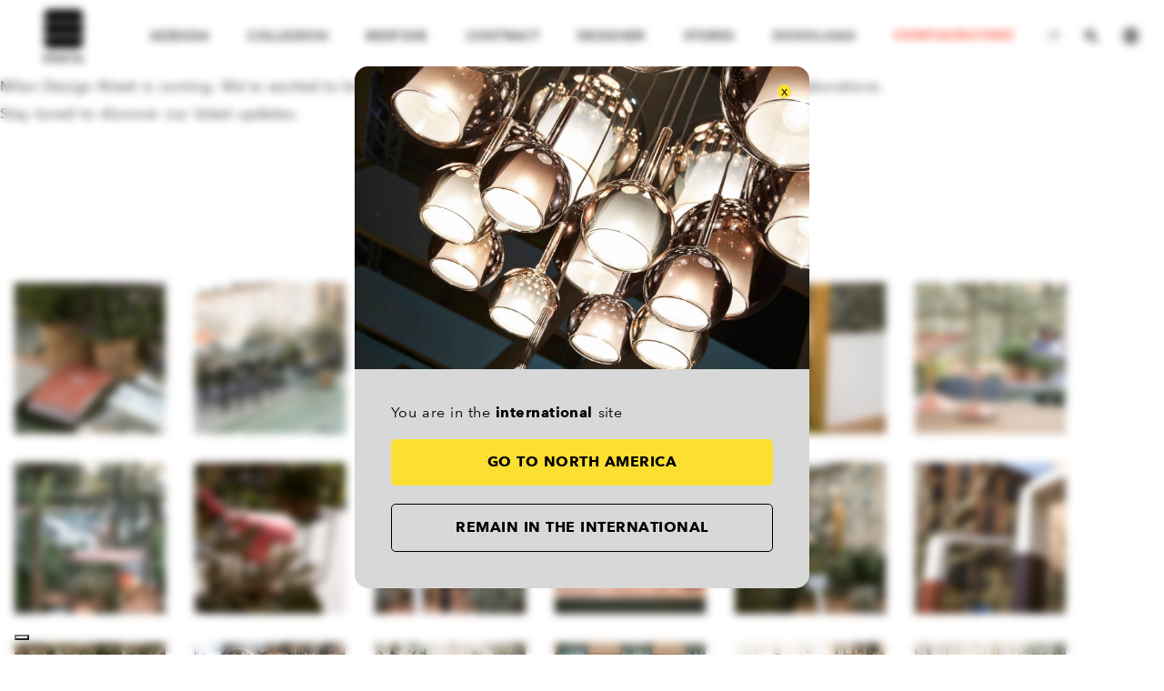

--- FILE ---
content_type: text/html; charset=UTF-8
request_url: https://pentalight.com/category/news-eventi/
body_size: 35966
content:
<!DOCTYPE html>

<!--[if IE 7]>
<html class="ie ie7" lang="it-IT">
<![endif]-->
<!--[if IE 8]>
<html class="ie ie8" lang="it-IT">
<![endif]-->
<!--[if !(IE 7) | !(IE 8)  ]><!-->
<html lang="it-IT" >
<!--<![endif]-->

<head>

  <!-- META -->
	<meta charset="UTF-8">
  <meta name="mobile-web-app-capable" content="yes">
	<meta name="apple-mobile-web-app-status-bar-style" content="black">
	<meta name="apple-touch-fullscreen" content="YES">
  <meta name="p:domain_verify" content="01b175feb2daa866aff89ff838c58897"/>
	<meta name="viewport" content="width=device-width, initial-scale=1.0, maximum-scale=1.0, user-scalable=yes ">

  <!-- FONT LIB -->
  <link rel="preconnect" href="https://fonts.googleapis.com">
  <link rel="preconnect" href="https://fonts.gstatic.com" crossorigin>
  <link href="https://fonts.googleapis.com/css?family=Work+Sans:300,400" rel="stylesheet">
  <link href="https://fonts.googleapis.com/css2?family=Montserrat:ital,wght@0,400;0,500;0,600;1,400;1,500;1,600;1,700&display=swap" rel="stylesheet">

  <!-- JQUERY -->
  <link rel="stylesheet" href="//code.jquery.com/ui/1.12.1/themes/base/jquery-ui.css?v=932842">
  
  <!-- FAVICON -->
  <!-- <link rel="shortcut icon" type="image/x-icon" href="https://pentalight.com/wp-content/themes/wk_penta_2019_dev/img/favicon.ico"> -->


  

    
  <!-- inject:css -->
  <link rel="stylesheet" href="https://www.pentalight.com/wp-content/themes/wk_penta_2019_dev/dev/css/core/normalize.css">
  <link rel="stylesheet" href="https://www.pentalight.com/wp-content/themes/wk_penta_2019_dev/dev/css/core/cookie.css">
  <link rel="stylesheet" href="https://www.pentalight.com/wp-content/themes/wk_penta_2019_dev/dev/css/core/main.css">
  <link rel="stylesheet" href="https://www.pentalight.com/wp-content/themes/wk_penta_2019_dev/dev/css/core/grid.css">
  <link rel="stylesheet" href="https://www.pentalight.com/wp-content/themes/wk_penta_2019_dev/dev/css/core/mediavisibility.css">
  <link rel="stylesheet" href="https://www.pentalight.com/wp-content/themes/wk_penta_2019_dev/dev/css/core/form.css">
  <link rel="stylesheet" href="https://www.pentalight.com/wp-content/themes/wk_penta_2019_dev/dev/css/third_parts/flexslider.css">
  <link rel="stylesheet" href="https://www.pentalight.com/wp-content/themes/wk_penta_2019_dev/dev/css/layout/tipografia.css">
  <link rel="stylesheet" href="https://www.pentalight.com/wp-content/themes/wk_penta_2019_dev/dev/css/layout/menumobile.css">
  <link rel="stylesheet" href="https://www.pentalight.com/wp-content/themes/wk_penta_2019_dev/dev/css/layout/header.css">
  <link rel="stylesheet" href="https://www.pentalight.com/wp-content/themes/wk_penta_2019_dev/dev/css/layout/menuwide.css">
  <link rel="stylesheet" href="https://www.pentalight.com/wp-content/themes/wk_penta_2019_dev/dev/css/vc_styles/slider.css">
  <link rel="stylesheet" href="https://www.pentalight.com/wp-content/themes/wk_penta_2019_dev/dev/css/layout/store_locator.css">
  <!-- endinject -->
	

  <meta name='robots' content='index, follow, max-image-preview:large, max-snippet:-1, max-video-preview:-1' />
	<style>img:is([sizes="auto" i], [sizes^="auto," i]) { contain-intrinsic-size: 3000px 1500px }</style>
	<link rel="alternate" hreflang="it-it" href="https://pentalight.com/category/news-eventi/" />
<link rel="alternate" hreflang="en-us" href="https://pentalight.com/en/category/news-eventi-en/" />
<link rel="alternate" hreflang="fr-fr" href="https://pentalight.com/fr/category/news-eventi-fr/" />
<link rel="alternate" hreflang="x-default" href="https://pentalight.com/category/news-eventi/" />

	<!-- This site is optimized with the Yoast SEO plugin v26.2 - https://yoast.com/wordpress/plugins/seo/ -->
	<title>news / eventi Archivi | Pentalight</title>
	<link rel="canonical" href="https://pentalight.com/category/news-eventi/" />
	<link rel="next" href="https://pentalight.com/category/news-eventi/page/2/" />
	<meta property="og:locale" content="it_IT" />
	<meta property="og:type" content="article" />
	<meta property="og:title" content="news / eventi Archivi | Pentalight" />
	<meta property="og:url" content="https://pentalight.com/category/news-eventi/" />
	<meta property="og:site_name" content="Pentalight" />
	<meta property="og:image" content="https://pentalight.com/wp-content/uploads/2024/01/backgroup_popup_usa.jpg" />
	<meta property="og:image:width" content="2000" />
	<meta property="og:image:height" content="1333" />
	<meta property="og:image:type" content="image/jpeg" />
	<meta name="twitter:card" content="summary_large_image" />
	<script type="application/ld+json" class="yoast-schema-graph">{"@context":"https://schema.org","@graph":[{"@type":"CollectionPage","@id":"https://pentalight.com/category/news-eventi/","url":"https://pentalight.com/category/news-eventi/","name":"news / eventi Archivi | Pentalight","isPartOf":{"@id":"https://pentalight.com/#website"},"primaryImageOfPage":{"@id":"https://pentalight.com/category/news-eventi/#primaryimage"},"image":{"@id":"https://pentalight.com/category/news-eventi/#primaryimage"},"thumbnailUrl":"https://pentalight.com/wp-content/uploads/2024/04/AURALIS_Space_opening_time_MDW2024_rev.jpg","breadcrumb":{"@id":"https://pentalight.com/category/news-eventi/#breadcrumb"},"inLanguage":"it-IT"},{"@type":"ImageObject","inLanguage":"it-IT","@id":"https://pentalight.com/category/news-eventi/#primaryimage","url":"https://pentalight.com/wp-content/uploads/2024/04/AURALIS_Space_opening_time_MDW2024_rev.jpg","contentUrl":"https://pentalight.com/wp-content/uploads/2024/04/AURALIS_Space_opening_time_MDW2024_rev.jpg","width":1240,"height":1754},{"@type":"BreadcrumbList","@id":"https://pentalight.com/category/news-eventi/#breadcrumb","itemListElement":[{"@type":"ListItem","position":1,"name":"Home","item":"https://pentalight.com/"},{"@type":"ListItem","position":2,"name":"news / eventi"}]},{"@type":"WebSite","@id":"https://pentalight.com/#website","url":"https://pentalight.com/","name":"Pentalight","description":"40 years of light","potentialAction":[{"@type":"SearchAction","target":{"@type":"EntryPoint","urlTemplate":"https://pentalight.com/?s={search_term_string}"},"query-input":{"@type":"PropertyValueSpecification","valueRequired":true,"valueName":"search_term_string"}}],"inLanguage":"it-IT"}]}</script>
	<!-- / Yoast SEO plugin. -->


<link rel="alternate" type="application/rss+xml" title="Pentalight &raquo; news / eventi Feed della categoria" href="https://pentalight.com/category/news-eventi/feed/" />
<link rel='stylesheet' id='wsl-style-css' href='https://pentalight.com/wp-content/plugins/wk-store-locator/css/style.css?ver=d794973fedf46dbc0580e09f6db51917' type='text/css' media='all' />
<link rel='stylesheet' id='wp-block-library-css' href='https://pentalight.com/wp-includes/css/dist/block-library/style.min.css?ver=d794973fedf46dbc0580e09f6db51917' type='text/css' media='all' />
<style id='classic-theme-styles-inline-css' type='text/css'>
/*! This file is auto-generated */
.wp-block-button__link{color:#fff;background-color:#32373c;border-radius:9999px;box-shadow:none;text-decoration:none;padding:calc(.667em + 2px) calc(1.333em + 2px);font-size:1.125em}.wp-block-file__button{background:#32373c;color:#fff;text-decoration:none}
</style>
<style id='safe-svg-svg-icon-style-inline-css' type='text/css'>
.safe-svg-cover{text-align:center}.safe-svg-cover .safe-svg-inside{display:inline-block;max-width:100%}.safe-svg-cover svg{fill:currentColor;height:100%;max-height:100%;max-width:100%;width:100%}

</style>
<style id='global-styles-inline-css' type='text/css'>
:root{--wp--preset--aspect-ratio--square: 1;--wp--preset--aspect-ratio--4-3: 4/3;--wp--preset--aspect-ratio--3-4: 3/4;--wp--preset--aspect-ratio--3-2: 3/2;--wp--preset--aspect-ratio--2-3: 2/3;--wp--preset--aspect-ratio--16-9: 16/9;--wp--preset--aspect-ratio--9-16: 9/16;--wp--preset--color--black: #000000;--wp--preset--color--cyan-bluish-gray: #abb8c3;--wp--preset--color--white: #ffffff;--wp--preset--color--pale-pink: #f78da7;--wp--preset--color--vivid-red: #cf2e2e;--wp--preset--color--luminous-vivid-orange: #ff6900;--wp--preset--color--luminous-vivid-amber: #fcb900;--wp--preset--color--light-green-cyan: #7bdcb5;--wp--preset--color--vivid-green-cyan: #00d084;--wp--preset--color--pale-cyan-blue: #8ed1fc;--wp--preset--color--vivid-cyan-blue: #0693e3;--wp--preset--color--vivid-purple: #9b51e0;--wp--preset--gradient--vivid-cyan-blue-to-vivid-purple: linear-gradient(135deg,rgba(6,147,227,1) 0%,rgb(155,81,224) 100%);--wp--preset--gradient--light-green-cyan-to-vivid-green-cyan: linear-gradient(135deg,rgb(122,220,180) 0%,rgb(0,208,130) 100%);--wp--preset--gradient--luminous-vivid-amber-to-luminous-vivid-orange: linear-gradient(135deg,rgba(252,185,0,1) 0%,rgba(255,105,0,1) 100%);--wp--preset--gradient--luminous-vivid-orange-to-vivid-red: linear-gradient(135deg,rgba(255,105,0,1) 0%,rgb(207,46,46) 100%);--wp--preset--gradient--very-light-gray-to-cyan-bluish-gray: linear-gradient(135deg,rgb(238,238,238) 0%,rgb(169,184,195) 100%);--wp--preset--gradient--cool-to-warm-spectrum: linear-gradient(135deg,rgb(74,234,220) 0%,rgb(151,120,209) 20%,rgb(207,42,186) 40%,rgb(238,44,130) 60%,rgb(251,105,98) 80%,rgb(254,248,76) 100%);--wp--preset--gradient--blush-light-purple: linear-gradient(135deg,rgb(255,206,236) 0%,rgb(152,150,240) 100%);--wp--preset--gradient--blush-bordeaux: linear-gradient(135deg,rgb(254,205,165) 0%,rgb(254,45,45) 50%,rgb(107,0,62) 100%);--wp--preset--gradient--luminous-dusk: linear-gradient(135deg,rgb(255,203,112) 0%,rgb(199,81,192) 50%,rgb(65,88,208) 100%);--wp--preset--gradient--pale-ocean: linear-gradient(135deg,rgb(255,245,203) 0%,rgb(182,227,212) 50%,rgb(51,167,181) 100%);--wp--preset--gradient--electric-grass: linear-gradient(135deg,rgb(202,248,128) 0%,rgb(113,206,126) 100%);--wp--preset--gradient--midnight: linear-gradient(135deg,rgb(2,3,129) 0%,rgb(40,116,252) 100%);--wp--preset--font-size--small: 13px;--wp--preset--font-size--medium: 20px;--wp--preset--font-size--large: 36px;--wp--preset--font-size--x-large: 42px;--wp--preset--spacing--20: 0.44rem;--wp--preset--spacing--30: 0.67rem;--wp--preset--spacing--40: 1rem;--wp--preset--spacing--50: 1.5rem;--wp--preset--spacing--60: 2.25rem;--wp--preset--spacing--70: 3.38rem;--wp--preset--spacing--80: 5.06rem;--wp--preset--shadow--natural: 6px 6px 9px rgba(0, 0, 0, 0.2);--wp--preset--shadow--deep: 12px 12px 50px rgba(0, 0, 0, 0.4);--wp--preset--shadow--sharp: 6px 6px 0px rgba(0, 0, 0, 0.2);--wp--preset--shadow--outlined: 6px 6px 0px -3px rgba(255, 255, 255, 1), 6px 6px rgba(0, 0, 0, 1);--wp--preset--shadow--crisp: 6px 6px 0px rgba(0, 0, 0, 1);}:where(.is-layout-flex){gap: 0.5em;}:where(.is-layout-grid){gap: 0.5em;}body .is-layout-flex{display: flex;}.is-layout-flex{flex-wrap: wrap;align-items: center;}.is-layout-flex > :is(*, div){margin: 0;}body .is-layout-grid{display: grid;}.is-layout-grid > :is(*, div){margin: 0;}:where(.wp-block-columns.is-layout-flex){gap: 2em;}:where(.wp-block-columns.is-layout-grid){gap: 2em;}:where(.wp-block-post-template.is-layout-flex){gap: 1.25em;}:where(.wp-block-post-template.is-layout-grid){gap: 1.25em;}.has-black-color{color: var(--wp--preset--color--black) !important;}.has-cyan-bluish-gray-color{color: var(--wp--preset--color--cyan-bluish-gray) !important;}.has-white-color{color: var(--wp--preset--color--white) !important;}.has-pale-pink-color{color: var(--wp--preset--color--pale-pink) !important;}.has-vivid-red-color{color: var(--wp--preset--color--vivid-red) !important;}.has-luminous-vivid-orange-color{color: var(--wp--preset--color--luminous-vivid-orange) !important;}.has-luminous-vivid-amber-color{color: var(--wp--preset--color--luminous-vivid-amber) !important;}.has-light-green-cyan-color{color: var(--wp--preset--color--light-green-cyan) !important;}.has-vivid-green-cyan-color{color: var(--wp--preset--color--vivid-green-cyan) !important;}.has-pale-cyan-blue-color{color: var(--wp--preset--color--pale-cyan-blue) !important;}.has-vivid-cyan-blue-color{color: var(--wp--preset--color--vivid-cyan-blue) !important;}.has-vivid-purple-color{color: var(--wp--preset--color--vivid-purple) !important;}.has-black-background-color{background-color: var(--wp--preset--color--black) !important;}.has-cyan-bluish-gray-background-color{background-color: var(--wp--preset--color--cyan-bluish-gray) !important;}.has-white-background-color{background-color: var(--wp--preset--color--white) !important;}.has-pale-pink-background-color{background-color: var(--wp--preset--color--pale-pink) !important;}.has-vivid-red-background-color{background-color: var(--wp--preset--color--vivid-red) !important;}.has-luminous-vivid-orange-background-color{background-color: var(--wp--preset--color--luminous-vivid-orange) !important;}.has-luminous-vivid-amber-background-color{background-color: var(--wp--preset--color--luminous-vivid-amber) !important;}.has-light-green-cyan-background-color{background-color: var(--wp--preset--color--light-green-cyan) !important;}.has-vivid-green-cyan-background-color{background-color: var(--wp--preset--color--vivid-green-cyan) !important;}.has-pale-cyan-blue-background-color{background-color: var(--wp--preset--color--pale-cyan-blue) !important;}.has-vivid-cyan-blue-background-color{background-color: var(--wp--preset--color--vivid-cyan-blue) !important;}.has-vivid-purple-background-color{background-color: var(--wp--preset--color--vivid-purple) !important;}.has-black-border-color{border-color: var(--wp--preset--color--black) !important;}.has-cyan-bluish-gray-border-color{border-color: var(--wp--preset--color--cyan-bluish-gray) !important;}.has-white-border-color{border-color: var(--wp--preset--color--white) !important;}.has-pale-pink-border-color{border-color: var(--wp--preset--color--pale-pink) !important;}.has-vivid-red-border-color{border-color: var(--wp--preset--color--vivid-red) !important;}.has-luminous-vivid-orange-border-color{border-color: var(--wp--preset--color--luminous-vivid-orange) !important;}.has-luminous-vivid-amber-border-color{border-color: var(--wp--preset--color--luminous-vivid-amber) !important;}.has-light-green-cyan-border-color{border-color: var(--wp--preset--color--light-green-cyan) !important;}.has-vivid-green-cyan-border-color{border-color: var(--wp--preset--color--vivid-green-cyan) !important;}.has-pale-cyan-blue-border-color{border-color: var(--wp--preset--color--pale-cyan-blue) !important;}.has-vivid-cyan-blue-border-color{border-color: var(--wp--preset--color--vivid-cyan-blue) !important;}.has-vivid-purple-border-color{border-color: var(--wp--preset--color--vivid-purple) !important;}.has-vivid-cyan-blue-to-vivid-purple-gradient-background{background: var(--wp--preset--gradient--vivid-cyan-blue-to-vivid-purple) !important;}.has-light-green-cyan-to-vivid-green-cyan-gradient-background{background: var(--wp--preset--gradient--light-green-cyan-to-vivid-green-cyan) !important;}.has-luminous-vivid-amber-to-luminous-vivid-orange-gradient-background{background: var(--wp--preset--gradient--luminous-vivid-amber-to-luminous-vivid-orange) !important;}.has-luminous-vivid-orange-to-vivid-red-gradient-background{background: var(--wp--preset--gradient--luminous-vivid-orange-to-vivid-red) !important;}.has-very-light-gray-to-cyan-bluish-gray-gradient-background{background: var(--wp--preset--gradient--very-light-gray-to-cyan-bluish-gray) !important;}.has-cool-to-warm-spectrum-gradient-background{background: var(--wp--preset--gradient--cool-to-warm-spectrum) !important;}.has-blush-light-purple-gradient-background{background: var(--wp--preset--gradient--blush-light-purple) !important;}.has-blush-bordeaux-gradient-background{background: var(--wp--preset--gradient--blush-bordeaux) !important;}.has-luminous-dusk-gradient-background{background: var(--wp--preset--gradient--luminous-dusk) !important;}.has-pale-ocean-gradient-background{background: var(--wp--preset--gradient--pale-ocean) !important;}.has-electric-grass-gradient-background{background: var(--wp--preset--gradient--electric-grass) !important;}.has-midnight-gradient-background{background: var(--wp--preset--gradient--midnight) !important;}.has-small-font-size{font-size: var(--wp--preset--font-size--small) !important;}.has-medium-font-size{font-size: var(--wp--preset--font-size--medium) !important;}.has-large-font-size{font-size: var(--wp--preset--font-size--large) !important;}.has-x-large-font-size{font-size: var(--wp--preset--font-size--x-large) !important;}
:where(.wp-block-post-template.is-layout-flex){gap: 1.25em;}:where(.wp-block-post-template.is-layout-grid){gap: 1.25em;}
:where(.wp-block-columns.is-layout-flex){gap: 2em;}:where(.wp-block-columns.is-layout-grid){gap: 2em;}
:root :where(.wp-block-pullquote){font-size: 1.5em;line-height: 1.6;}
</style>
<link rel='stylesheet' id='contact-form-7-css' href='https://pentalight.com/wp-content/plugins/contact-form-7/includes/css/styles.css?ver=6.1.3' type='text/css' media='all' />
<link rel='stylesheet' id='taxonomy-image-plugin-public-css' href='https://pentalight.com/wp-content/plugins/taxonomy-images/css/style.css?ver=0.9.6' type='text/css' media='screen' />
<link rel='stylesheet' id='wpsl-styles-css' href='https://pentalight.com/wp-content/plugins/wp-store-locator/css/styles.min.css?ver=2.2.261' type='text/css' media='all' />
<link rel='stylesheet' id='wpml-legacy-dropdown-0-css' href='https://pentalight.com/wp-content/plugins/sitepress-multilingual-cms/templates/language-switchers/legacy-dropdown/style.min.css?ver=1' type='text/css' media='all' />
<style id='wpml-legacy-dropdown-0-inline-css' type='text/css'>
.wpml-ls-statics-shortcode_actions{background-color:#ffffff;}.wpml-ls-statics-shortcode_actions, .wpml-ls-statics-shortcode_actions .wpml-ls-sub-menu, .wpml-ls-statics-shortcode_actions a {border-color:#cdcdcd;}.wpml-ls-statics-shortcode_actions a, .wpml-ls-statics-shortcode_actions .wpml-ls-sub-menu a, .wpml-ls-statics-shortcode_actions .wpml-ls-sub-menu a:link, .wpml-ls-statics-shortcode_actions li:not(.wpml-ls-current-language) .wpml-ls-link, .wpml-ls-statics-shortcode_actions li:not(.wpml-ls-current-language) .wpml-ls-link:link {color:#444444;background-color:#ffffff;}.wpml-ls-statics-shortcode_actions .wpml-ls-sub-menu a:hover,.wpml-ls-statics-shortcode_actions .wpml-ls-sub-menu a:focus, .wpml-ls-statics-shortcode_actions .wpml-ls-sub-menu a:link:hover, .wpml-ls-statics-shortcode_actions .wpml-ls-sub-menu a:link:focus {color:#000000;background-color:#eeeeee;}.wpml-ls-statics-shortcode_actions .wpml-ls-current-language > a {color:#444444;background-color:#ffffff;}.wpml-ls-statics-shortcode_actions .wpml-ls-current-language:hover>a, .wpml-ls-statics-shortcode_actions .wpml-ls-current-language>a:focus {color:#000000;background-color:#eeeeee;}
</style>
<link rel="https://api.w.org/" href="https://pentalight.com/wp-json/" /><link rel="alternate" title="JSON" type="application/json" href="https://pentalight.com/wp-json/wp/v2/categories/88" />
<meta name="generator" content="WPML ver:4.8.4 stt:1,4,27;" />
<script type="text/javascript">
           var ajaxurl = "https://pentalight.com/wp-admin/admin-ajax.php";
         </script><meta name="generator" content="Powered by WPBakery Page Builder - drag and drop page builder for WordPress."/>
<link rel="icon" href="https://pentalight.com/wp-content/uploads/2024/01/cropped-favicon-2-32x32.png" sizes="32x32" />
<link rel="icon" href="https://pentalight.com/wp-content/uploads/2024/01/cropped-favicon-2-192x192.png" sizes="192x192" />
<link rel="apple-touch-icon" href="https://pentalight.com/wp-content/uploads/2024/01/cropped-favicon-2-180x180.png" />
<meta name="msapplication-TileImage" content="https://pentalight.com/wp-content/uploads/2024/01/cropped-favicon-2-270x270.png" />
<noscript><style> .wpb_animate_when_almost_visible { opacity: 1; }</style></noscript>  <!-- Google tag (gtag.js) -->
  <script async src="https://www.googletagmanager.com/gtag/js?id=G-WSH6QQZKY7"></script>
  <script>
    window.dataLayer = window.dataLayer || [];
    function gtag(){dataLayer.push(arguments);}
    gtag('js', new Date());

    gtag('config', 'G-WSH6QQZKY7');
  </script>

  <!-- Facebook Pixel Code -->
  <script>
  !function(f,b,e,v,n,t,s)
  {if(f.fbq)return;n=f.fbq=function(){n.callMethod?
  n.callMethod.apply(n,arguments):n.queue.push(arguments)};
  if(!f._fbq)f._fbq=n;n.push=n;n.loaded=!0;n.version='2.0';
  n.queue=[];t=b.createElement(e);t.async=!0;
  t.src=v;s=b.getElementsByTagName(e)[0];
  s.parentNode.insertBefore(t,s)}(window,document,'script',
  'https://connect.facebook.net/en_US/fbevents.js');
  fbq('init', '160412081619430');
  fbq('track', 'PageView');
</script>
  <noscript>
  <img height="1" width="1"
  src="https://www.facebook.com/tr?id=160412081619430&ev=PageView
  &noscript=1"/>
  </noscript>
  <!-- End Facebook Pixel Code -->

  <!-- Pinterest Tag -->
  <script>
  !function(e){if(!window.pintrk){window.pintrk = function () {
  window.pintrk.queue.push(Array.prototype.slice.call(arguments))};var
    n=window.pintrk;n.queue=[],n.version="3.0";var
    t=document.createElement("script");t.async=!0,t.src=e;var
    r=document.getElementsByTagName("script")[0];
    r.parentNode.insertBefore(t,r)}}("https://s.pinimg.com/ct/core.js");
  pintrk('load', '2614195749326', {em: '<user_email_address>'});
  pintrk('page');
  </script>
  <noscript>
  <img height="1" width="1" style="display:none;" alt=""
    src="https://ct.pinterest.com/v3/?event=init&tid=2614195749326&pd[em]=<hashed_email_address>&noscript=1" />
  </noscript>
  <!-- end Pinterest Tag -->
</head>
<body class=" no-slider  wk-lang-it   notusa">
  <header>
    <div class="wrap">
      <a href="https://pentalight.com/" title="Pentalight" rel="home" class="titolo nomobile" id="titolo_sito">
           <!--LOGO SVG PENTALIGHT -->
           <svg x="0px" y="0px" viewBox="0 0 50 68" xml:space="preserve">
<path id="p" d="M4.9,57.5H0.4v8.6h1.9v-3c0,0,2.6,0,2.6,0C9.1,63.4,9,57.3,4.9,57.5z M4.8,61.5H2.2v-2.3c0,0,2.5,0,2.5,0
    C6.7,59,6.6,61.6,4.8,61.5z"/>
<g id="e">
    <polygon points="10.9,57.5 17.4,57.5 17.4,59.2 12.8,59.2 12.8,61 17,61 17,62.5 12.8,62.5 12.8,64.5 17.4,64.5 17.4,66.1 
        10.9,66.1   "/>
</g>
<g id="n">
    <polygon points="20.6,57.5 22.6,57.5 26.7,63.5 26.7,63.5 26.7,57.5 28.6,57.5 28.6,66.1 26.5,66.1 22.5,60.2 22.5,60.2 22.5,66.1 
        20.6,66.1   "/>
</g>
<g id="t">
    <polygon points="34.6,59.2 31.5,59.2 31.5,57.5 39.5,57.5 39.5,59.2 36.5,59.2 36.5,66.1 34.6,66.1    "/>
</g>
<path id="a" d="M45.8,57.5H44l-3.9,8.6h2l0.6-1.3h4.3l0.6,1.3h2L45.8,57.5z M43.4,63.1l1.4-3.4h0l1.4,3.4H43.4z"/>
<path id="righe_00000123417509683927590550000012409902279069073311_" d="M1,34.2c0.2,4.7-1.7,14.6,5.7,14.5c0,0,36.6,0,36.6,0
    c7.4,0.1,5.5-9.9,5.7-14.5H1z"/>
<rect id="righe_00000130621490571358024270000011469185080159767998_" x="1" y="17.4" width="48.1" height="14.5"/>
<path id="righe" d="M25,15.2h24c-0.2-4.7,1.7-14.6-5.7-14.5c0,0-36.6,0-36.6,0C-0.7,0.5,1.2,10.5,1,15.2H25"/>
</svg>

                 </a>

      <a href="https://pentalight.com/" title="Pentalight" rel="home" class="titolo onlymobile" id="titolo_sito">
           <!--LOGO SVG PENTALIGHT -->
           <svg  x="0px" y="0px"viewBox="0 0 135.3 48" xml:space="preserve">
<path d="M51.3,33.4V42c0,3.1-2.7,5.6-6,5.6H6.5c-3.3,0-6-2.5-6-5.6v-8.6H51.3z M0.4,17.1v14.1h50.9V17.1H0.4z M45.3,0.8
	H6.5c-3.3,0-6,2.5-6,5.6v8.6h50.9V6.3C51.3,3.3,48.6,0.8,45.3,0.8z M64.8,18.6h6.4c2.6,0,4.5,1.4,4.5,3.7c0,2.3-1.9,3.7-4.5,3.7
	h-3.7v3.9h-2.7V18.6z M71,23.8c1.2,0,2-0.6,2-1.5c0-1-0.7-1.5-2-1.5h-3.6v3H71z M79.8,18.6H89v2.1h-6.5v2.4h5.9v2h-5.9v2.5H89v2.1
	h-9.2V18.6z M93.5,18.6h2.9l5.7,7.8h0v-7.8h2.7v11.2h-2.9L96.2,22h0v7.8h-2.7V18.6z M113.3,20.7H109v-2.2h11.3v2.2H116v9h-2.7V20.7z
	 M131,28h-6.1l-0.8,1.7h-2.9l5.5-11.2h2.5l5.5,11.2h-2.9L131,28z M130,25.9l-2.1-4.5h0l-2.1,4.5H130z"/>
</svg>

                 </a>

      


      <!-- MENU MOBILE -->
      <nav class="menumobile_2020">
  <a href="#" class="mobile-menu" data-action="toggleMenu"><span class="fa fa-bars" data-action="toggleMenu"></span></a>
  <div class="nav_wrapper">
    <ul id="menu-main" class="menu"><li id="menu-item-6879" class="menu-item menu-item-type-post_type menu-item-object-page menu-item-has-children menu-item-6879"><a href="https://pentalight.com/eccellenza/">Azienda</a>
<ul class="sub-menu">
	<li id="menu-item-40" class="menu-item menu-item-type-post_type menu-item-object-page menu-item-40"><a href="https://pentalight.com/eccellenza/">Eccellenza</a></li>
	<li id="menu-item-39" class="menu-item menu-item-type-post_type menu-item-object-page menu-item-39"><a href="https://pentalight.com/storia-50-anni/">Storia</a></li>
	<li id="menu-item-16600" class="onlyusa menu-item menu-item-type-post_type menu-item-object-page menu-item-16600"><a href="https://pentalight.com/designers/">Designer</a></li>
	<li id="menu-item-18195" class="menu-item menu-item-type-post_type menu-item-object-page menu-item-18195"><a href="https://pentalight.com/news/">News</a></li>
	<li id="menu-item-19550" class="menu-item menu-item-type-post_type menu-item-object-page menu-item-19550"><a href="https://pentalight.com/qualita/">Qualità</a></li>
	<li id="menu-item-37" class="menu-item menu-item-type-post_type menu-item-object-page menu-item-37"><a href="https://pentalight.com/contatti/">Contatti</a></li>
</ul>
</li>
<li id="menu-item-13309" class="menu-item menu-item-type-post_type menu-item-object-page menu-item-has-children menu-item-13309"><a href="https://pentalight.com/collezioni/">Collezioni</a>
<ul class="sub-menu">
	<li id="menu-item-9129" class="nousa menu-item menu-item-type-taxonomy menu-item-object-tipologia-di-prodotto menu-item-9129"><a href="https://pentalight.com/tipologia-di-prodotto/novita/">Novità</a></li>
	<li id="menu-item-9132" class="menu-item menu-item-type-taxonomy menu-item-object-tipologia-di-prodotto menu-item-9132"><a href="https://pentalight.com/tipologia-di-prodotto/sospensione/">Sospensione</a></li>
	<li id="menu-item-9131" class="menu-item menu-item-type-taxonomy menu-item-object-tipologia-di-prodotto menu-item-9131"><a href="https://pentalight.com/tipologia-di-prodotto/appliques/">Appliques</a></li>
	<li id="menu-item-18812" class="menu-item menu-item-type-taxonomy menu-item-object-tipologia-di-prodotto menu-item-18812"><a href="https://pentalight.com/tipologia-di-prodotto/plafone/">Plafone</a></li>
	<li id="menu-item-9128" class="menu-item menu-item-type-taxonomy menu-item-object-tipologia-di-prodotto menu-item-9128"><a href="https://pentalight.com/tipologia-di-prodotto/terra/">Terra</a></li>
	<li id="menu-item-9127" class="menu-item menu-item-type-taxonomy menu-item-object-tipologia-di-prodotto menu-item-9127"><a href="https://pentalight.com/tipologia-di-prodotto/tavolo/">Tavolo</a></li>
	<li id="menu-item-24529" class="menu-item menu-item-type-taxonomy menu-item-object-tipologia-di-prodotto menu-item-24529"><a href="https://pentalight.com/tipologia-di-prodotto/soft-architectural/">Soft architectural</a></li>
	<li id="menu-item-26735" class="nousa menu-item menu-item-type-taxonomy menu-item-object-tipologia-di-prodotto menu-item-26735"><a href="https://pentalight.com/tipologia-di-prodotto/sistemi/">Sistemi</a></li>
	<li id="menu-item-9130" class="nousa menu-item menu-item-type-taxonomy menu-item-object-tipologia-di-prodotto menu-item-9130"><a href="https://pentalight.com/tipologia-di-prodotto/sospensione-tessuto/">Tessuti</a></li>
	<li id="menu-item-19582" class="menu-item menu-item-type-taxonomy menu-item-object-tipologia-di-prodotto menu-item-19582"><a href="https://pentalight.com/tipologia-di-prodotto/piastre-rosoni/">Piastre &amp; Rosoni</a></li>
	<li id="menu-item-16513" class="onlyusa menu-item menu-item-type-taxonomy menu-item-object-tipologia-di-prodotto menu-item-16513"><a href="https://pentalight.com/tipologia-di-prodotto/novita-usa/">New</a></li>
</ul>
</li>
<li id="menu-item-18435" class="menu-item menu-item-type-custom menu-item-object-custom menu-item-has-children menu-item-18435"><a href="#">Bespoke</a>
<ul class="sub-menu">
	<li id="menu-item-18433" class="menu-item menu-item-type-post_type menu-item-object-page menu-item-18433"><a href="https://pentalight.com/bespoke-chi-siamo/">Soluzioni e progetti</a></li>
	<li id="menu-item-18434" class="menu-item menu-item-type-post_type menu-item-object-page menu-item-18434"><a href="https://pentalight.com/bespoke-what-how/">Materioteca</a></li>
</ul>
</li>
<li id="menu-item-41" class="menu-item menu-item-type-post_type menu-item-object-page menu-item-41"><a href="https://pentalight.com/contract/">Contract</a></li>
<li id="menu-item-38" class="nousa menu-item menu-item-type-post_type menu-item-object-page menu-item-38"><a href="https://pentalight.com/designers/">Designer</a></li>
<li id="menu-item-13567" class="nousa menu-item menu-item-type-post_type menu-item-object-page menu-item-13567"><a href="https://pentalight.com/our-stores/">Stores</a></li>
<li id="menu-item-16613" class="onlyusa menu-item menu-item-type-post_type menu-item-object-page menu-item-16613"><a href="https://pentalight.com/our-stores/">Sales Network</a></li>
<li id="menu-item-14320" class="nousa menu-item menu-item-type-custom menu-item-object-custom menu-item-14320"><a target="_blank" href="http://download.pentalight.com/">Download</a></li>
<li id="menu-item-16521" class="onlyusa menu-item menu-item-type-custom menu-item-object-custom menu-item-16521"><a target="_blank" href="http://usa-download.pentalight.com">Download</a></li>
<li id="menu-item-16569" class="new wk-orange menu-item menu-item-type-custom menu-item-object-custom menu-item-16569"><a target="_blank" href="https://www.pentalight.com/configuratore/">Configuratore</a></li>
</ul>
    <ul class="wk_user_menu_container" id="user_menu_mobile">

        <li class="selettore_lingua"><a href="https://pentalight.com/fr/category/news-eventi-fr/">fr</a></li><li class="selettore_lingua"><a href="https://pentalight.com/en/category/news-eventi-en/">en</a></li>
        <li class="ricerca">
            <a id="btn-search_mobile" class="lente_ricerca btn btn--search">
                <svg x="0px" y="0px" viewBox="0 0 25 25" enable-background="new 0 0 25 25" xml:space="preserve">
                <g>
                    <path d="M18.074,17.036l-3.658-3.659c0.494-0.682,0.79-1.518,0.79-2.423c0-0.047-0.006-0.091-0.014-0.135
                        c0.008-0.045,0.015-0.091,0.015-0.137c0-2.286-1.859-4.145-4.144-4.145c-0.041,0-0.08,0.006-0.118,0.012
                        c-0.04-0.005-0.079-0.012-0.119-0.012c-2.286,0-4.145,1.859-4.145,4.145c0,0.046,0.006,0.09,0.013,0.135
                        c-0.007,0.044-0.013,0.089-0.013,0.137c0,2.285,1.858,4.144,4.144,4.144c0.041,0,0.079-0.006,0.119-0.012
                        c0.039,0.006,0.078,0.012,0.119,0.012c0.774,0,1.498-0.218,2.118-0.59l3.711,3.71c0.163,0.164,0.377,0.245,0.592,0.245
                        c0.214,0,0.428-0.081,0.591-0.245C18.4,17.892,18.4,17.362,18.074,17.036z M10.944,13.437c-0.04-0.005-0.078-0.012-0.119-0.012
                        c-1.362,0-2.471-1.109-2.471-2.471c0-0.047-0.007-0.091-0.014-0.135c0.007-0.045,0.014-0.09,0.014-0.137
                        c0-1.363,1.108-2.472,2.472-2.472c0.04,0,0.079-0.006,0.119-0.012c0.038,0.005,0.077,0.012,0.118,0.012
                        c1.362,0,2.47,1.108,2.47,2.472c0,0.046,0.007,0.09,0.014,0.135c-0.007,0.045-0.014,0.09-0.014,0.137
                        c0,1.362-1.108,2.471-2.47,2.471C11.022,13.425,10.983,13.432,10.944,13.437z"/>
                </g>
                </svg>
            </a>
        </li>
        <li class="globe notab globe-mobile">
                                <a id="btn-globe-mobile" class="globe btn btn--globe globe_usa">
                                    <svg x="0px" y="0px" viewBox="0 0 25 25" enable-background="new 0 0 25 25" xml:space="preserve"><path class="cls-1" d="M12.5,0a12.5,12.5,0,0,0-.37,25h.74A12.5,12.5,0,0,0,12.5,0Zm-.71,1.56V5H8.87c.08-.18.16-.36.24-.52a5.28,5.28,0,0,1,2.68-2.92Zm1.42,0a5.28,5.28,0,0,1,2.68,2.92c.08.16.16.34.24.52H13.21ZM8.94,2A9.94,9.94,0,0,0,7.81,3.85c-.17.36-.33.75-.48,1.15h-3A11.15,11.15,0,0,1,8.94,2Zm7.12,0a11.15,11.15,0,0,1,4.59,3h-3c-.15-.4-.31-.79-.48-1.15A10.29,10.29,0,0,0,16.06,2ZM3.24,6.43H6.85a20.53,20.53,0,0,0-.61,3.21H1.8A10.71,10.71,0,0,1,3.24,6.43Zm5.12,0h3.43V9.64H7.69A19.32,19.32,0,0,1,8.36,6.43Zm4.85,0h3.43a19.32,19.32,0,0,1,.67,3.21h-4.1Zm4.94,0h3.61A10.71,10.71,0,0,1,23.2,9.64H18.76a20.53,20.53,0,0,0-.61-3.21ZM1.52,11.07h4.6c0,.47,0,.95,0,1.43s0,1,0,1.43H1.52a11.32,11.32,0,0,1-.09-1.43A11.2,11.2,0,0,1,1.52,11.07Zm6,0h4.23v2.86H7.56c0-.47-.06-.95-.06-1.43s0-1,.06-1.43Zm5.65,0h4.23c0,.47.06.94.06,1.43s0,1-.06,1.43H13.21V11.07Zm5.67,0h4.6a11.2,11.2,0,0,1,.09,1.43,11.32,11.32,0,0,1-.09,1.43h-4.6c0-.47.05-.95.05-1.43S18.91,11.54,18.88,11.07ZM1.8,15.36H6.24a20.53,20.53,0,0,0,.61,3.21H3.24A10.82,10.82,0,0,1,1.8,15.36Zm5.88,0h4.11v3.21H8.36a18.33,18.33,0,0,1-.68-3.21Zm5.53,0h4.11a19.29,19.29,0,0,1-.68,3.21H13.21V15.36Zm5.55,0H23.2a10.82,10.82,0,0,1-1.44,3.21H18.15a20.53,20.53,0,0,0,.61-3.21ZM4.34,20h3q.23.6.48,1.14A10.74,10.74,0,0,0,9,23a11.14,11.14,0,0,1-4.61-3Zm4.54,0h2.91v3.45a5.37,5.37,0,0,1-2.68-2.94C9,20.35,9,20.17,8.88,20Zm4.33,0h2.91c-.08.17-.15.35-.23.51a5.37,5.37,0,0,1-2.68,2.94Zm4.46,0h3a11.14,11.14,0,0,1-4.61,3,10.74,10.74,0,0,0,1.14-1.85q.25-.54.48-1.14Z"/></svg>
                <span>Go to North America<span>            </a>
        </li>
    </ul>

    <ul class="share_list">
        <li class="i_facebook">
            <a href="https://www.facebook.com/pentalight/" target="_blank">
                <svg version="1.1" id="Layer_1" xmlns="http://www.w3.org/2000/svg" xmlns:xlink="http://www.w3.org/1999/xlink" x="0px" y="0px" viewBox="0 0 20 20" enable-background="new 0 0 20 20" xml:space="preserve"><path fill="'.$primary_color.'" d="M14.404,6.53h-3V4.485c0-0.768,0.49-0.947,0.836-0.947c0.344,0,2.117,0,2.117,0V0.164l-2.916-0.012c-3.238,0-3.975,2.517-3.975,4.128v2.25H5.595v3.477h1.871c0,4.464,0,9.841,0,9.841h3.938c0,0,0-5.43,0-9.841h2.656L14.404,6.53z"/></svg>            </a>
        </li>
        <li class="i_instagram">
            <a href="https://www.instagram.com/pentalight/" target="_blank">
                <svg version="1.1" id="Livello_1" xmlns="http://www.w3.org/2000/svg" xmlns:xlink="http://www.w3.org/1999/xlink" x="0px" y="0px"
	 viewBox="68.5 191.8 446.5 446.5" enable-background="new 68.5 191.8 446.5 446.5" xml:space="preserve">
<path d="M514.9,568.3c0,38.7-31.3,69.9-69.9,69.9H138.4c-38.7,0-69.9-31.3-69.9-69.9V388.2h90.8c-1.5,8.9-3,16.4-3,25.3
	c0,74.4,61,135.4,135.4,135.4s135.4-61,135.4-135.4c0-8.9-1.5-17.9-3-25.3h90.8L514.9,568.3L514.9,568.3z"/>
<circle cx="291.7" cy="415" r="83.3"/>
<path d="M514.9,336.1H401.8c-23.8-34.2-64-56.6-110.1-56.6s-86.3,22.3-110.1,56.6H68.5v-74.4c0-38.7,31.3-69.9,69.9-69.9H445
	c38.7,0,69.9,31.3,69.9,69.9v75.9l0,0V336.1z"/>
</svg>            </a>
        </li>
        <li class="i_linkedin">
            <a  href="https://www.linkedin.com/company/penta-light/" target="_blank">
                <svg version="1.1" id="Livello_1" xmlns="http://www.w3.org/2000/svg" xmlns:xlink="http://www.w3.org/1999/xlink" x="0px" y="0px"
	 viewBox="-269 401.9 40 38" enable-background="new -269 401.9 40 38" xml:space="preserve">
<path d="M-264.6,410.9L-264.6,410.9L-264.6,410.9c2.8,0,4.6-2,4.6-4.5c-0.1-2.6-1.7-4.5-4.5-4.5s-4.5,1.9-4.5,4.5
	C-269,408.9-267.3,410.9-264.6,410.9z M-269,413.9h9v26h-9V413.9z M-229,423.4c0-5.2-4.3-9.5-9.5-9.5c-3.1,0-5.8,1.4-7.5,3.7v-3.7
	h-9v26h9v-15l0,0c0-2.2,1.8-4,4-4s4,1.8,4,4v15h9C-229,439.9-229,424.8-229,423.4z"/>
</svg>            </a>
        </li>
        <li class="i_pinterest" >
            <a href="https://www.pinterest.it/pentalight/" target="_blank">
                <svg version="1.1" id="Livello_1" xmlns="http://www.w3.org/2000/svg" xmlns:xlink="http://www.w3.org/1999/xlink" x="0px" y="0px"
	 viewBox="126.5 197.1 341.4 447" enable-background="new 126.5 197.1 341.4 447" xml:space="preserve">
<path fill="#FFFFFF" d="M267.9,493.9c-3,14.9-6,29.8-8.9,44.6c-3,14.9-7.4,28.3-13.4,41.7c-4.5,13.4-10.4,25.3-17.9,37.2
	c-8.9,10.4-16.4,19.3-28.3,26.8c-3-23.8-3-44.6-1.5-67c1.5-19.3,4.5-40.2,8.9-59.5c4.5-19.3,8.9-38.7,13.4-56.6
	c4.5-17.9,8.9-35.7,13.4-53.6c-6-11.9-8.9-23.8-8.9-38.7s3-28.3,7.4-40.2s13.4-22.3,23.8-28.3c8.9-6,20.8-7.4,34.2-1.5
	c16.4,7.4,23.8,19.3,20.8,37.2s-7.4,35.7-13.4,55.1s-8.9,37.2-10.4,53.6c-1.5,16.4,8.9,26.8,29.8,31.3c20.8,4.5,40.2-1.5,53.6-17.9
	c14.9-16.4,25.3-34.2,31.3-58c6-23.8,8.9-47.6,6-72.9c-3-23.8-10.4-43.2-23.8-56.6c-19.3-19.3-41.7-31.3-65.5-32.7
	c-25.3-1.5-49.1,3-71.4,14.9c-22.3,11.9-40.2,29.8-53.6,52.1s-17.9,47.6-13.4,77.4c1.5,7.4,3,13.4,7.4,17.9c3,6,6,10.4,8.9,16.4
	c3,6,3,11.9,4.5,17.9c0,6-3,13.4-8.9,23.8c-11.9-3-22.3-7.4-29.8-13.4c-8.9-6-14.9-13.4-19.3-22.3s-7.4-19.3-8.9-31.3
	c-6-13.4-7.4-25.3-7.4-38.7c1.5-22.3,6-41.7,14.9-59.5c8.9-17.9,19.3-32.7,34.2-46.1c13.4-13.4,29.8-23.8,47.6-32.7
	c17.9-7.4,35.7-13.4,53.6-14.9c23.8-3,46.1-3,67,1.5c20.8,4.5,41.7,11.9,58,22.3c17.9,10.4,31.3,23.8,43.2,40.2
	c11.9,16.4,19.3,35.7,20.8,58c3,25.3,3,49.1-1.5,74.4s-13.4,47.6-25.3,67c-13.4,19.3-28.3,34.2-47.6,44.6
	c-19.3,11.9-40.2,16.4-65.5,13.4c-7.4-1.5-13.4-1.5-17.9-3c-4.5-1.5-8.9-4.5-13.4-7.4c-4.5-3-8.9-6-13.4-8.9
	C278.3,499.8,272.3,495.4,267.9,493.9z"/>
</svg>            </a>
        </li>
        <!-- <li class="i_houzz">
            <a href="https://www.houzz.it/pro/pentalight/penta-light" target="_blank">
                <svg viewBox="0 0 50 50"><path d="M3.1 25.2c0-7 0.1-13.9 0-20.9C3 1.5 4 0.2 6.8 0.5c0.1 0 0.2 0 0.3 0 7.4-0.1 6.1-0.1 6.2 6 0.1 5.4 0 5.4 5.6 7 8.2 2.4 16.5 4.8 24.7 7 2.3 0.6 3.2 1.5 3.2 4 -0.1 7.2-0.1 14.4 0 21.6 0 2.7-0.7 4-3.6 3.8 -8.6 0 0 0-8.6 0 -2.7 0-3.4-1-3.3-3.4 0.1-3.5-0.1-7.1 0-10.6 0.1-2.3-0.9-3.2-3.2-3.3 -9.5-0.4-9.5-0.5-9.5 9 0 8.3 0 8.3-8.4 8.3 -7.2 0-7.2 0-7.2-7.1C3.1 36.9 3.1 31.1 3.1 25.2z"></path></svg>            </a>
        </li> -->
        <li class="i_architonic">
            <a href="https://www.architonic.com/it/microsite/penta/3101504" target="_blank">
                <svg version="1.1" id="Livello_1" xmlns="http://www.w3.org/2000/svg" xmlns:xlink="http://www.w3.org/1999/xlink" x="0px" y="0px"
	 viewBox="0 0 147.8 155.9" enable-background="new 0 0 147.8 155.9" xml:space="preserve">
<g>
	<path clip-path="url(#SVGID_2_)" fill="#FFFFFF" d="M3.7,45c1,0,1.9-0.2,2.5-0.8C6.8,43.7,7,42.8,7,41.5l0-6.3h13.5l0,6.3
		c0,1.3,0.3,2.2,0.9,2.8c0.6,0.6,1.5,0.8,2.4,0.8c1,0,1.9-0.2,2.5-0.8c0.6-0.6,0.9-1.5,0.9-2.8c0,0,0-3.2,0-6.7c0-1.3,0-2-0.4-3.4
		c-0.4-1.4-1.1-3.5-2.5-7.9c-2.4-7.6-6.5-20.7-6.5-20.7c-0.3-0.9-0.7-1.6-1.3-2.1c-0.6-0.5-1.5-0.7-2.6-0.7c-1.1,0-1.9,0.2-2.6,0.7
		c-0.6,0.5-1,1.2-1.3,2c0,0-3.7,11.4-6.5,20.8c-1.4,4.4-2.1,6.5-2.5,7.9c-0.4,1.4-0.4,2.1-0.4,3.4v6.7c0,1.3,0.3,2.2,0.9,2.8
		C1.9,44.9,2.7,45,3.7,45 M8.5,28.3l5.3-16.8L19,28.3H8.5z"/>
	<path clip-path="url(#SVGID_2_)" fill="#FFFFFF" d="M143.7,114H5.2c-2.2,0-4,1.8-4,4v33.9c0,2.2,1.8,4,4,4h138.5c2.2,0,4-1.8,4-4
		V118C147.8,115.8,146,114,143.7,114"/>
	<path clip-path="url(#SVGID_2_)" fill="#FFFFFF" d="M104,44.3c0.6,0.6,1.5,0.7,2.5,0.7c1,0,1.9-0.2,2.5-0.7c0.6-0.6,1-1.5,1-2.8
		v-16h12.7v16c0,1.3,0.3,2.2,1,2.8c0.6,0.6,1.5,0.8,2.5,0.8c1,0,1.9-0.2,2.5-0.8c0.6-0.6,1-1.5,1-2.8V3.6c0-1.3-0.3-2.2-1-2.8
		c-0.6-0.6-1.5-0.7-2.5-0.7c-1,0-1.9,0.2-2.5,0.7c-0.6,0.6-1,1.5-1,2.8v15H110v-15c0-1.3-0.3-2.2-1-2.8c-0.6-0.6-1.5-0.8-2.5-0.8
		c-1,0-1.9,0.2-2.5,0.8c-0.6,0.6-1,1.5-1,2.8v37.9C103.1,42.8,103.4,43.7,104,44.3"/>
	<path clip-path="url(#SVGID_2_)" fill="#FFFFFF" d="M140.7,44.3c0.6,0.6,1.5,0.7,2.5,0.7c1,0,1.9-0.2,2.5-0.7c0.6-0.6,1-1.5,1-2.8
		V3.6c0-1.3-0.3-2.2-1-2.8c-0.6-0.6-1.5-0.7-2.5-0.7c-1,0-1.9,0.2-2.5,0.7c-0.6,0.6-1,1.5-1,2.8v37.9
		C139.7,42.8,140,43.7,140.7,44.3"/>
	<path clip-path="url(#SVGID_2_)" fill="#FFFFFF" d="M36.1,44.3c0.7,0.6,1.5,0.7,2.5,0.7c1,0,1.9-0.2,2.6-0.7
		c0.6-0.6,0.9-1.5,0.9-2.8v-15h4.6c0.4,0.8,1.8,3.8,3.3,7c1.8,3.8,3.8,7.9,4.5,9.4c0.4,0.9,0.9,1.4,1.6,1.8c0.6,0.3,1.3,0.4,1.9,0.4
		c0.2,0,0.3,0,0.4,0h0c0.1,0,0.2,0,0.3,0c1-0.1,1.7-0.4,2.2-1c0.5-0.5,0.6-1.2,0.6-1.8c0-0.9-0.3-1.8-0.6-2.4L54,25.8
		c4.8-1.8,8.1-6.6,8-12.1v-0.6c0-3.6-1.4-6.8-3.8-9.2c-2.3-2.3-5.6-3.8-9.2-3.8H38.7c-1.8,0-3.6,1.6-3.6,3.5v37.9
		C35.1,42.8,35.4,43.7,36.1,44.3 M42,19.6V7h7.2c3.3,0,5.8,2.6,5.8,6.1v0.6c0,3.4-2.4,6-5.7,6H42z"/>
	<path clip-path="url(#SVGID_2_)" fill="#FFFFFF" d="M72.9,41.5c2.3,2.2,5.5,3.6,9,3.6h0.4c6.7,0,12.2-4.5,12.6-10.9l0,0v-0.4
		c0-1.3-0.3-2.2-1-2.8c-0.6-0.6-1.5-0.8-2.5-0.8c-0.1,0-0.1,0-0.2,0c-0.5,0-1.2,0.1-1.8,0.6c-0.6,0.5-1.1,1.4-1.4,2.9
		c-0.7,2.5-2.3,4.6-5.6,4.6c-0.1,0-0.1,0-0.2,0h-0.5c-3.3,0-5.9-2.4-5.9-5.6V21.8v-9.5c0-3.3,2.5-5.6,5.9-5.6h0.6
		c3.1,0,5.3,2.3,5.7,4.6l0,0l0,0c0.3,1.3,0.8,2.1,1.4,2.7c0.6,0.6,1.3,0.8,1.9,0.8c0.1,0,0.1,0,0.2,0c1-0.1,1.8-0.2,2.5-0.8
		c0.6-0.6,1-1.5,1-2.8v-0.4v0C94.7,4.5,89.2,0,82.5,0h-0.6c-3.5,0-6.7,1.3-9,3.6c-2.3,2.2-3.7,5.3-3.7,8.8v9.4v10.8
		C69.2,36.1,70.7,39.2,72.9,41.5"/>
	<path clip-path="url(#SVGID_2_)" fill="#FFFFFF" d="M10.2,63.4v34.9c0,1.3,0.3,2.2,1,2.8c0.7,0.6,1.5,0.8,2.5,0.8
		c1,0,1.9-0.2,2.5-0.8c0.6-0.6,1-1.5,1-2.8V63.4h6.5c1.3,0,2.2-0.3,2.8-0.9c0.6-0.6,0.8-1.5,0.8-2.5c0-1-0.2-1.9-0.7-2.5
		c-0.6-0.7-1.5-1-2.8-1l-20.1,0c-1.3,0-2.2,0.3-2.8,1C0.2,58.1,0,59,0,60c0,1,0.2,1.9,0.8,2.5c0.6,0.6,1.5,0.9,2.8,0.9L10.2,63.4z"
		/>
	<path clip-path="url(#SVGID_2_)" fill="#FFFFFF" d="M33.8,98.3c2.3,2.2,5.5,3.6,9,3.6h0.6c3.5,0,6.7-1.3,9-3.6
		c2.3-2.2,3.7-5.4,3.7-8.9V69c0-3.5-1.4-6.7-3.7-8.9c-2.3-2.2-5.5-3.6-9-3.6h-0.6c-3.5,0-6.7,1.4-9.1,3.6C31.5,62.3,30,65.5,30,69
		v20.3C30,92.9,31.5,96,33.8,98.3 M49.3,89.3c0,3.3-2.6,5.8-5.9,5.8h-0.6c-3.3,0-5.9-2.4-5.9-5.8V69c0-3.3,2.6-5.7,5.9-5.7h0.6
		c3.3,0,5.9,2.4,5.9,5.7V89.3z"/>
	<path clip-path="url(#SVGID_2_)" fill="#FFFFFF" d="M104,101.1c0.7,0.6,1.5,0.7,2.5,0.7c1,0,1.9-0.2,2.5-0.7c0.7-0.6,1-1.5,1-2.8
		V60c0-1.3-0.3-2.2-1-2.8c-0.7-0.6-1.5-0.7-2.5-0.7c-1,0-1.9,0.2-2.5,0.7c-0.7,0.6-1,1.5-1,2.8v38.3C103,99.6,103.4,100.5,104,101.1
		"/>
	<path clip-path="url(#SVGID_2_)" fill="#FFFFFF" d="M120.2,69v9.4v10.8c0,3.5,1.4,6.6,3.7,8.9c2.3,2.2,5.5,3.6,9,3.6h0.4
		c6.7,0,12.2-4.5,12.6-10.9v0v-0.4c0-1.3-0.3-2.2-1-2.8c-0.6-0.6-1.5-0.8-2.5-0.8c-0.1,0-0.1,0-0.2,0c-0.5,0-1.2,0.1-1.8,0.6
		c-0.6,0.5-1.1,1.4-1.4,2.9c-0.7,2.5-2.3,4.6-5.6,4.7c-0.1,0-0.1,0-0.2,0h-0.4c-3.3,0-5.9-2.4-5.9-5.6V78.4V69
		c0-3.3,2.5-5.6,5.9-5.6h0.6c3.1,0,5.3,2.3,5.7,4.6l0,0l0,0c0.3,1.3,0.8,2.1,1.4,2.7c0.6,0.6,1.3,0.8,1.9,0.8c0.1,0,0.1,0,0.2,0
		c1-0.1,1.8-0.2,2.5-0.8c0.6-0.6,1-1.5,1-2.8v-0.4v0c-0.4-6.4-5.9-10.9-12.6-10.9h-0.6c-3.5,0-6.7,1.3-9,3.6
		C121.6,62.4,120.2,65.5,120.2,69"/>
	<path clip-path="url(#SVGID_2_)" fill="#FFFFFF" d="M64.2,69.5c0,11.3,0,28.8,0,28.8c0,1.3,0.3,2.2,0.9,2.8
		c0.6,0.6,1.5,0.7,2.5,0.7c1,0,1.9-0.2,2.6-0.7c0.7-0.6,1-1.5,1-2.8V72.2L84,98.5c0.7,1.4,1.4,2.3,2.2,2.8c0.8,0.5,1.7,0.6,2.7,0.6
		h0c1,0,1.9-0.2,2.5-0.8c0.6-0.6,0.9-1.6,0.9-2.8V60c0-1.3-0.4-2.2-1.1-2.8c-0.7-0.6-1.6-0.7-2.6-0.7c-1,0-1.9,0.2-2.6,0.7
		c-0.7,0.6-1,1.5-1,2.8v0v0v0v0c0,0.2,0,3,0,6.7c0,4.1,0,9.3,0,13.4v5.6c-1.2-2.5-3.7-7.7-6.2-13c-1.7-3.6-3.4-7.2-4.7-10
		c-0.6-1.4-1.2-2.5-1.6-3.3c-0.2-0.4-0.3-0.7-0.4-0.9c-0.1-0.1-0.1-0.2-0.1-0.2c0,0,0,0,0-0.1c0,0,0,0,0,0c0,0,0,0,0,0
		c-0.4-0.9-1-1.4-1.8-1.6c-0.7-0.2-1.5-0.3-2.4-0.3c-1,0-1.9,0.2-2.6,0.7c-0.7,0.6-1.1,1.5-1.1,2.8l0,0.2l0,0
		C64.2,61,64.2,64.7,64.2,69.5 M85.5,60.4C85.5,60.4,85.4,60.4,85.5,60.4C85.4,60.4,85.4,60.4,85.5,60.4 M85.2,60.3
		C85.2,60.3,85.3,60.3,85.2,60.3C85.2,60.3,85.2,60.3,85.2,60.3C85.2,60.3,85.2,60.3,85.2,60.3 M85.1,60.1
		C85.1,60.1,85.1,60.1,85.1,60.1C85.1,60.1,85.1,60.1,85.1,60.1"/>
</g>
</svg>            </a>
        </li>
        <li class="i_vimeo">
            <a href="https://vimeo.com/pentalight" target="_blank">
                <svg role="img" viewBox="0 0 24 24" xmlns="http://www.w3.org/2000/svg"><path d="M23.977 6.416c-.105 2.338-1.739 5.543-4.894 9.609-3.268 4.247-6.026 6.37-8.29 6.37-1.409 0-2.578-1.294-3.553-3.881L5.322 11.4C4.603 8.816 3.834 7.522 3.01 7.522c-.179 0-.806.378-1.881 1.132L0 7.197c1.185-1.044 2.351-2.084 3.501-3.128C5.08 2.701 6.266 1.984 7.055 1.91c1.867-.18 3.016 1.1 3.447 3.838.465 2.953.789 4.789.971 5.507.539 2.45 1.131 3.674 1.776 3.674.502 0 1.256-.796 2.265-2.385 1.004-1.589 1.54-2.797 1.612-3.628.144-1.371-.395-2.061-1.614-2.061-.574 0-1.167.121-1.777.391 1.186-3.868 3.434-5.757 6.762-5.637 2.473.06 3.628 1.664 3.493 4.797l-.013.01z"/></svg>            </a>
        </li>
    </ul>
    
    </div>
</nav>
      <!-- MENU WIDE -->
      
<nav class="menuwide_2020">
	<ul id="menu_wide" class="menu"><li class="menu-item menu-item-type-post_type menu-item-object-page menu-item-has-children menu-item-6879"><a href="https://pentalight.com/eccellenza/">Azienda</a>
<ul class="sub-menu">
	<li class="menu-item menu-item-type-post_type menu-item-object-page menu-item-40"><a href="https://pentalight.com/eccellenza/">Eccellenza</a></li>
	<li class="menu-item menu-item-type-post_type menu-item-object-page menu-item-39"><a href="https://pentalight.com/storia-50-anni/">Storia</a></li>
	<li class="onlyusa menu-item menu-item-type-post_type menu-item-object-page menu-item-16600"><a href="https://pentalight.com/designers/">Designer</a></li>
	<li class="menu-item menu-item-type-post_type menu-item-object-page menu-item-18195"><a href="https://pentalight.com/news/">News</a></li>
	<li class="menu-item menu-item-type-post_type menu-item-object-page menu-item-19550"><a href="https://pentalight.com/qualita/">Qualità</a></li>
	<li class="menu-item menu-item-type-post_type menu-item-object-page menu-item-37"><a href="https://pentalight.com/contatti/">Contatti</a></li>
</ul>
</li>
<li class="menu-item menu-item-type-post_type menu-item-object-page menu-item-has-children menu-item-13309"><a href="https://pentalight.com/collezioni/">Collezioni</a>
<ul class="sub-menu">
	<li class="nousa menu-item menu-item-type-taxonomy menu-item-object-tipologia-di-prodotto menu-item-9129"><a href="https://pentalight.com/tipologia-di-prodotto/novita/">Novità</a></li>
	<li class="menu-item menu-item-type-taxonomy menu-item-object-tipologia-di-prodotto menu-item-9132"><a href="https://pentalight.com/tipologia-di-prodotto/sospensione/">Sospensione</a></li>
	<li class="menu-item menu-item-type-taxonomy menu-item-object-tipologia-di-prodotto menu-item-9131"><a href="https://pentalight.com/tipologia-di-prodotto/appliques/">Appliques</a></li>
	<li class="menu-item menu-item-type-taxonomy menu-item-object-tipologia-di-prodotto menu-item-18812"><a href="https://pentalight.com/tipologia-di-prodotto/plafone/">Plafone</a></li>
	<li class="menu-item menu-item-type-taxonomy menu-item-object-tipologia-di-prodotto menu-item-9128"><a href="https://pentalight.com/tipologia-di-prodotto/terra/">Terra</a></li>
	<li class="menu-item menu-item-type-taxonomy menu-item-object-tipologia-di-prodotto menu-item-9127"><a href="https://pentalight.com/tipologia-di-prodotto/tavolo/">Tavolo</a></li>
	<li class="menu-item menu-item-type-taxonomy menu-item-object-tipologia-di-prodotto menu-item-24529"><a href="https://pentalight.com/tipologia-di-prodotto/soft-architectural/">Soft architectural</a></li>
	<li class="nousa menu-item menu-item-type-taxonomy menu-item-object-tipologia-di-prodotto menu-item-26735"><a href="https://pentalight.com/tipologia-di-prodotto/sistemi/">Sistemi</a></li>
	<li class="nousa menu-item menu-item-type-taxonomy menu-item-object-tipologia-di-prodotto menu-item-9130"><a href="https://pentalight.com/tipologia-di-prodotto/sospensione-tessuto/">Tessuti</a></li>
	<li class="menu-item menu-item-type-taxonomy menu-item-object-tipologia-di-prodotto menu-item-19582"><a href="https://pentalight.com/tipologia-di-prodotto/piastre-rosoni/">Piastre &amp; Rosoni</a></li>
	<li class="onlyusa menu-item menu-item-type-taxonomy menu-item-object-tipologia-di-prodotto menu-item-16513"><a href="https://pentalight.com/tipologia-di-prodotto/novita-usa/">New</a></li>
</ul>
</li>
<li class="menu-item menu-item-type-custom menu-item-object-custom menu-item-has-children menu-item-18435"><a href="#">Bespoke</a>
<ul class="sub-menu">
	<li class="menu-item menu-item-type-post_type menu-item-object-page menu-item-18433"><a href="https://pentalight.com/bespoke-chi-siamo/">Soluzioni e progetti</a></li>
	<li class="menu-item menu-item-type-post_type menu-item-object-page menu-item-18434"><a href="https://pentalight.com/bespoke-what-how/">Materioteca</a></li>
</ul>
</li>
<li class="menu-item menu-item-type-post_type menu-item-object-page menu-item-41"><a href="https://pentalight.com/contract/">Contract</a></li>
<li class="nousa menu-item menu-item-type-post_type menu-item-object-page menu-item-38"><a href="https://pentalight.com/designers/">Designer</a></li>
<li class="nousa menu-item menu-item-type-post_type menu-item-object-page menu-item-13567"><a href="https://pentalight.com/our-stores/">Stores</a></li>
<li class="onlyusa menu-item menu-item-type-post_type menu-item-object-page menu-item-16613"><a href="https://pentalight.com/our-stores/">Sales Network</a></li>
<li class="nousa menu-item menu-item-type-custom menu-item-object-custom menu-item-14320"><a target="_blank" href="http://download.pentalight.com/">Download</a></li>
<li class="onlyusa menu-item menu-item-type-custom menu-item-object-custom menu-item-16521"><a target="_blank" href="http://usa-download.pentalight.com">Download</a></li>
<li class="new wk-orange menu-item menu-item-type-custom menu-item-object-custom menu-item-16569"><a target="_blank" href="https://www.pentalight.com/configuratore/">Configuratore</a></li>
</ul>
	      
</nav>





<ul class="wk_user_menu_container notab" id="user_menu">

	<ul class="wk-selettore-lingua"><li class="wk-active selettore_lingua"><a class="selettore_lingua nomobile" href="https://pentalight.com/category/news-eventi/" >it</a></li><li class=" selettore_lingua"><a class="selettore_lingua nomobile" href="https://pentalight.com/fr/category/news-eventi-fr/" >fr</a></li><li class=" selettore_lingua"><a class="selettore_lingua nomobile" href="https://pentalight.com/en/category/news-eventi-en/" >en</a></li></ul>
    <li class="ricerca notab">
        <a id="btn-search" class="lente_ricerca btn btn--search">
            <svg x="0px" y="0px" viewBox="0 0 25 25" enable-background="new 0 0 25 25" xml:space="preserve">
            <g>
                <path d="M18.074,17.036l-3.658-3.659c0.494-0.682,0.79-1.518,0.79-2.423c0-0.047-0.006-0.091-0.014-0.135
                    c0.008-0.045,0.015-0.091,0.015-0.137c0-2.286-1.859-4.145-4.144-4.145c-0.041,0-0.08,0.006-0.118,0.012
                    c-0.04-0.005-0.079-0.012-0.119-0.012c-2.286,0-4.145,1.859-4.145,4.145c0,0.046,0.006,0.09,0.013,0.135
                    c-0.007,0.044-0.013,0.089-0.013,0.137c0,2.285,1.858,4.144,4.144,4.144c0.041,0,0.079-0.006,0.119-0.012
                    c0.039,0.006,0.078,0.012,0.119,0.012c0.774,0,1.498-0.218,2.118-0.59l3.711,3.71c0.163,0.164,0.377,0.245,0.592,0.245
                    c0.214,0,0.428-0.081,0.591-0.245C18.4,17.892,18.4,17.362,18.074,17.036z M10.944,13.437c-0.04-0.005-0.078-0.012-0.119-0.012
                    c-1.362,0-2.471-1.109-2.471-2.471c0-0.047-0.007-0.091-0.014-0.135c0.007-0.045,0.014-0.09,0.014-0.137
                    c0-1.363,1.108-2.472,2.472-2.472c0.04,0,0.079-0.006,0.119-0.012c0.038,0.005,0.077,0.012,0.118,0.012
                    c1.362,0,2.47,1.108,2.47,2.472c0,0.046,0.007,0.09,0.014,0.135c-0.007,0.045-0.014,0.09-0.014,0.137
                    c0,1.362-1.108,2.471-2.47,2.471C11.022,13.425,10.983,13.432,10.944,13.437z"/>
            </g>
            </svg>
        </a>
    </li>
    <li class="globe notab">
    	    			<a id="btn-globe" class="globe btn btn--globe globe_usa">
    			            <svg x="0px" y="0px" viewBox="0 0 25 25" enable-background="new 0 0 25 25" xml:space="preserve"><path class="cls-1" d="M12.5,0a12.5,12.5,0,0,0-.37,25h.74A12.5,12.5,0,0,0,12.5,0Zm-.71,1.56V5H8.87c.08-.18.16-.36.24-.52a5.28,5.28,0,0,1,2.68-2.92Zm1.42,0a5.28,5.28,0,0,1,2.68,2.92c.08.16.16.34.24.52H13.21ZM8.94,2A9.94,9.94,0,0,0,7.81,3.85c-.17.36-.33.75-.48,1.15h-3A11.15,11.15,0,0,1,8.94,2Zm7.12,0a11.15,11.15,0,0,1,4.59,3h-3c-.15-.4-.31-.79-.48-1.15A10.29,10.29,0,0,0,16.06,2ZM3.24,6.43H6.85a20.53,20.53,0,0,0-.61,3.21H1.8A10.71,10.71,0,0,1,3.24,6.43Zm5.12,0h3.43V9.64H7.69A19.32,19.32,0,0,1,8.36,6.43Zm4.85,0h3.43a19.32,19.32,0,0,1,.67,3.21h-4.1Zm4.94,0h3.61A10.71,10.71,0,0,1,23.2,9.64H18.76a20.53,20.53,0,0,0-.61-3.21ZM1.52,11.07h4.6c0,.47,0,.95,0,1.43s0,1,0,1.43H1.52a11.32,11.32,0,0,1-.09-1.43A11.2,11.2,0,0,1,1.52,11.07Zm6,0h4.23v2.86H7.56c0-.47-.06-.95-.06-1.43s0-1,.06-1.43Zm5.65,0h4.23c0,.47.06.94.06,1.43s0,1-.06,1.43H13.21V11.07Zm5.67,0h4.6a11.2,11.2,0,0,1,.09,1.43,11.32,11.32,0,0,1-.09,1.43h-4.6c0-.47.05-.95.05-1.43S18.91,11.54,18.88,11.07ZM1.8,15.36H6.24a20.53,20.53,0,0,0,.61,3.21H3.24A10.82,10.82,0,0,1,1.8,15.36Zm5.88,0h4.11v3.21H8.36a18.33,18.33,0,0,1-.68-3.21Zm5.53,0h4.11a19.29,19.29,0,0,1-.68,3.21H13.21V15.36Zm5.55,0H23.2a10.82,10.82,0,0,1-1.44,3.21H18.15a20.53,20.53,0,0,0,.61-3.21ZM4.34,20h3q.23.6.48,1.14A10.74,10.74,0,0,0,9,23a11.14,11.14,0,0,1-4.61-3Zm4.54,0h2.91v3.45a5.37,5.37,0,0,1-2.68-2.94C9,20.35,9,20.17,8.88,20Zm4.33,0h2.91c-.08.17-.15.35-.23.51a5.37,5.37,0,0,1-2.68,2.94Zm4.46,0h3a11.14,11.14,0,0,1-4.61,3,10.74,10.74,0,0,0,1.14-1.85q.25-.54.48-1.14Z"/></svg>
            <span>Go to North America<span>        </a>
    </li>
</ul>
 

    
    </div>
  </header><div id="contenuti">
	<div class="wp_content">
    <p>Milan Design Week is coming. We&#8217;re excited to be at Salone del Mobile alongside other brands for exciting collaborations. <br class="html-br" />Stay tuned to discover our latest updates.</p>
<p style="text-align: center;"><a class="wk_pulsante_sottolineato" href="https://pentalight.com/wp-content/uploads/2022/05/invitation_MDW22.jpg" target="_blank" rel="noopener noreferrer" download="">SCARICA QUI L&#8217;INVITO</a></p>
<p style="text-align: center;"><a href="https://pentalight.com/wp-content/uploads/2019/03/web-arredoluce-def.pdf">scarica l&#8217;invito</a></p>
<p style="text-align: center;"><a href="https://pentalight.com/wp-content/uploads/2018/12/AL_comunicato_stampa_171218.pdf"><strong>Penta Light acquisisce Arredoluce! </strong></a></p>

		<div id="links" class="galleria galleria-interna">
	<a href="https://pentalight.com/wp-content/uploads/2018/04/A04A9351-933x1400.jpg" data-gallery="#57348" title="" style="background-image: url('https://pentalight.com/wp-content/uploads/2018/04/A04A9351-467x700.jpg');"></a>
	<a href="https://pentalight.com/wp-content/uploads/2018/04/A04A9289-1400x933.jpg" data-gallery="#57348" title="" style="background-image: url('https://pentalight.com/wp-content/uploads/2018/04/A04A9289-700x467.jpg');"></a>
	<a href="https://pentalight.com/wp-content/uploads/2018/04/A04A9291-1400x933.jpg" data-gallery="#57348" title="" style="background-image: url('https://pentalight.com/wp-content/uploads/2018/04/A04A9291-700x467.jpg');"></a>
	<a href="https://pentalight.com/wp-content/uploads/2018/04/A04A9325-933x1400.jpg" data-gallery="#57348" title="" style="background-image: url('https://pentalight.com/wp-content/uploads/2018/04/A04A9325-467x700.jpg');"></a>
	<a href="https://pentalight.com/wp-content/uploads/2018/04/A04A9347-933x1400.jpg" data-gallery="#57348" title="" style="background-image: url('https://pentalight.com/wp-content/uploads/2018/04/A04A9347-467x700.jpg');"></a>
	<a href="https://pentalight.com/wp-content/uploads/2018/04/A04A9354-1400x933.jpg" data-gallery="#57348" title="" style="background-image: url('https://pentalight.com/wp-content/uploads/2018/04/A04A9354-700x467.jpg');"></a>
	<a href="https://pentalight.com/wp-content/uploads/2018/04/A04A9362-933x1400.jpg" data-gallery="#57348" title="" style="background-image: url('https://pentalight.com/wp-content/uploads/2018/04/A04A9362-467x700.jpg');"></a>
	<a href="https://pentalight.com/wp-content/uploads/2018/04/BSPK_fuorisalone_30-1400x933.jpg" data-gallery="#57348" title="" style="background-image: url('https://pentalight.com/wp-content/uploads/2018/04/BSPK_fuorisalone_30-700x467.jpg');"></a>
	<a href="https://pentalight.com/wp-content/uploads/2018/04/A04A9300-934x1400.jpg" data-gallery="#57348" title="" style="background-image: url('https://pentalight.com/wp-content/uploads/2018/04/A04A9300-467x700.jpg');"></a>
	<a href="https://pentalight.com/wp-content/uploads/2018/04/A04A9302-1400x933.jpg" data-gallery="#57348" title="" style="background-image: url('https://pentalight.com/wp-content/uploads/2018/04/A04A9302-700x467.jpg');"></a>
	<a href="https://pentalight.com/wp-content/uploads/2018/04/A04A9310-933x1400.jpg" data-gallery="#57348" title="" style="background-image: url('https://pentalight.com/wp-content/uploads/2018/04/A04A9310-467x700.jpg');"></a>
	<a href="https://pentalight.com/wp-content/uploads/2018/04/BSPK_fuorisalone_29-1400x933.jpg" data-gallery="#57348" title="" style="background-image: url('https://pentalight.com/wp-content/uploads/2018/04/BSPK_fuorisalone_29-700x467.jpg');"></a>
	<a href="https://pentalight.com/wp-content/uploads/2018/04/BSPK_fuorisalone_28-1400x933.jpg" data-gallery="#57348" title="" style="background-image: url('https://pentalight.com/wp-content/uploads/2018/04/BSPK_fuorisalone_28-700x467.jpg');"></a>
	<a href="https://pentalight.com/wp-content/uploads/2018/04/A04A9331-933x1400.jpg" data-gallery="#57348" title="" style="background-image: url('https://pentalight.com/wp-content/uploads/2018/04/A04A9331-467x700.jpg');"></a>
	<a href="https://pentalight.com/wp-content/uploads/2018/04/A04A9333-933x1400.jpg" data-gallery="#57348" title="" style="background-image: url('https://pentalight.com/wp-content/uploads/2018/04/A04A9333-467x700.jpg');"></a>
	<a href="https://pentalight.com/wp-content/uploads/2018/04/A04A9679-1400x933.jpg" data-gallery="#57348" title="" style="background-image: url('https://pentalight.com/wp-content/uploads/2018/04/A04A9679-700x467.jpg');"></a>
	<a href="https://pentalight.com/wp-content/uploads/2018/04/A04A9548-1400x933.jpg" data-gallery="#57348" title="" style="background-image: url('https://pentalight.com/wp-content/uploads/2018/04/A04A9548-700x467.jpg');"></a>
	<a href="https://pentalight.com/wp-content/uploads/2018/04/A04A9557-1400x933.jpg" data-gallery="#57348" title="" style="background-image: url('https://pentalight.com/wp-content/uploads/2018/04/A04A9557-700x467.jpg');"></a>
	<a href="https://pentalight.com/wp-content/uploads/2018/04/A04A9367-933x1400.jpg" data-gallery="#57348" title="" style="background-image: url('https://pentalight.com/wp-content/uploads/2018/04/A04A9367-467x700.jpg');"></a>
	<a href="https://pentalight.com/wp-content/uploads/2018/04/A04A9368-1400x933.jpg" data-gallery="#57348" title="" style="background-image: url('https://pentalight.com/wp-content/uploads/2018/04/A04A9368-700x467.jpg');"></a>
	<a href="https://pentalight.com/wp-content/uploads/2018/04/A04A9372-1400x933.jpg" data-gallery="#57348" title="" style="background-image: url('https://pentalight.com/wp-content/uploads/2018/04/A04A9372-700x467.jpg');"></a>
	<a href="https://pentalight.com/wp-content/uploads/2018/04/A04A9639-933x1400.jpg" data-gallery="#57348" title="" style="background-image: url('https://pentalight.com/wp-content/uploads/2018/04/A04A9639-467x700.jpg');"></a>
	<a href="https://pentalight.com/wp-content/uploads/2018/04/A04A9687-1400x933.jpg" data-gallery="#57348" title="" style="background-image: url('https://pentalight.com/wp-content/uploads/2018/04/A04A9687-700x467.jpg');"></a>
	<a href="https://pentalight.com/wp-content/uploads/2018/04/A04A0010-1400x933.jpg" data-gallery="#57348" title="" style="background-image: url('https://pentalight.com/wp-content/uploads/2018/04/A04A0010-700x467.jpg');"></a>
	<a href="https://pentalight.com/wp-content/uploads/2018/04/A04A9966-933x1400.jpg" data-gallery="#57348" title="" style="background-image: url('https://pentalight.com/wp-content/uploads/2018/04/A04A9966-467x700.jpg');"></a>
	<a href="https://pentalight.com/wp-content/uploads/2018/04/A04A0014-1400x933.jpg" data-gallery="#57348" title="" style="background-image: url('https://pentalight.com/wp-content/uploads/2018/04/A04A0014-700x467.jpg');"></a>
	<a href="https://pentalight.com/wp-content/uploads/2018/04/A04A0017-1400x933.jpg" data-gallery="#57348" title="" style="background-image: url('https://pentalight.com/wp-content/uploads/2018/04/A04A0017-700x467.jpg');"></a>
	<a href="https://pentalight.com/wp-content/uploads/2018/04/A04A0058-1400x933.jpg" data-gallery="#57348" title="" style="background-image: url('https://pentalight.com/wp-content/uploads/2018/04/A04A0058-700x467.jpg');"></a>
	<a href="https://pentalight.com/wp-content/uploads/2018/04/A04A0097-1400x933.jpg" data-gallery="#57348" title="" style="background-image: url('https://pentalight.com/wp-content/uploads/2018/04/A04A0097-700x467.jpg');"></a>
	<a href="https://pentalight.com/wp-content/uploads/2018/04/A04A0104-1400x933.jpg" data-gallery="#57348" title="" style="background-image: url('https://pentalight.com/wp-content/uploads/2018/04/A04A0104-700x467.jpg');"></a>
	<a href="https://pentalight.com/wp-content/uploads/2018/04/A04A0136-1400x933.jpg" data-gallery="#57348" title="" style="background-image: url('https://pentalight.com/wp-content/uploads/2018/04/A04A0136-700x467.jpg');"></a>
	<a href="https://pentalight.com/wp-content/uploads/2018/04/A04A0147-1400x933.jpg" data-gallery="#57348" title="" style="background-image: url('https://pentalight.com/wp-content/uploads/2018/04/A04A0147-700x467.jpg');"></a>
	<a href="https://pentalight.com/wp-content/uploads/2018/04/A04A9293-1400x933.jpg" data-gallery="#57348" title="" style="background-image: url('https://pentalight.com/wp-content/uploads/2018/04/A04A9293-700x467.jpg');"></a>
	<a href="https://pentalight.com/wp-content/uploads/2018/04/A04A9335-933x1400.jpg" data-gallery="#57348" title="" style="background-image: url('https://pentalight.com/wp-content/uploads/2018/04/A04A9335-467x700.jpg');"></a>
	<a href="https://pentalight.com/wp-content/uploads/2018/04/A04A9342-1400x933.jpg" data-gallery="#57348" title="" style="background-image: url('https://pentalight.com/wp-content/uploads/2018/04/A04A9342-700x467.jpg');"></a>
	<a href="https://pentalight.com/wp-content/uploads/2018/04/A04A9390-933x1400.jpg" data-gallery="#57348" title="" style="background-image: url('https://pentalight.com/wp-content/uploads/2018/04/A04A9390-467x700.jpg');"></a>
	<a href="https://pentalight.com/wp-content/uploads/2018/04/A04A9411-1400x933.jpg" data-gallery="#57348" title="" style="background-image: url('https://pentalight.com/wp-content/uploads/2018/04/A04A9411-700x467.jpg');"></a>
	<a href="https://pentalight.com/wp-content/uploads/2018/04/A04A9433-933x1400.jpg" data-gallery="#57348" title="" style="background-image: url('https://pentalight.com/wp-content/uploads/2018/04/A04A9433-467x700.jpg');"></a>
	<a href="https://pentalight.com/wp-content/uploads/2018/04/A04A9440-933x1400.jpg" data-gallery="#57348" title="" style="background-image: url('https://pentalight.com/wp-content/uploads/2018/04/A04A9440-467x700.jpg');"></a>
	<a href="https://pentalight.com/wp-content/uploads/2018/04/A04A9484-933x1400.jpg" data-gallery="#57348" title="" style="background-image: url('https://pentalight.com/wp-content/uploads/2018/04/A04A9484-467x700.jpg');"></a>
	<a href="https://pentalight.com/wp-content/uploads/2018/04/A04A9575-1400x933.jpg" data-gallery="#57348" title="" style="background-image: url('https://pentalight.com/wp-content/uploads/2018/04/A04A9575-700x467.jpg');"></a>
	<a href="https://pentalight.com/wp-content/uploads/2018/04/A04A9590-1400x933.jpg" data-gallery="#57348" title="" style="background-image: url('https://pentalight.com/wp-content/uploads/2018/04/A04A9590-700x467.jpg');"></a>
	<a href="https://pentalight.com/wp-content/uploads/2018/04/A04A9591-1400x933.jpg" data-gallery="#57348" title="" style="background-image: url('https://pentalight.com/wp-content/uploads/2018/04/A04A9591-700x467.jpg');"></a>
	<a href="https://pentalight.com/wp-content/uploads/2018/04/A04A9599-933x1400.jpg" data-gallery="#57348" title="" style="background-image: url('https://pentalight.com/wp-content/uploads/2018/04/A04A9599-467x700.jpg');"></a>
	<a href="https://pentalight.com/wp-content/uploads/2018/04/A04A9632-933x1400.jpg" data-gallery="#57348" title="" style="background-image: url('https://pentalight.com/wp-content/uploads/2018/04/A04A9632-467x700.jpg');"></a>
	<a href="https://pentalight.com/wp-content/uploads/2018/04/A04A9665-1400x933.jpg" data-gallery="#57348" title="" style="background-image: url('https://pentalight.com/wp-content/uploads/2018/04/A04A9665-700x467.jpg');"></a>
	<a href="https://pentalight.com/wp-content/uploads/2018/04/A04A9717-1400x933.jpg" data-gallery="#57348" title="" style="background-image: url('https://pentalight.com/wp-content/uploads/2018/04/A04A9717-700x467.jpg');"></a>
	<a href="https://pentalight.com/wp-content/uploads/2018/04/A04A9723-1400x933.jpg" data-gallery="#57348" title="" style="background-image: url('https://pentalight.com/wp-content/uploads/2018/04/A04A9723-700x467.jpg');"></a>
	<a href="https://pentalight.com/wp-content/uploads/2018/04/A04A9786-933x1400.jpg" data-gallery="#57348" title="" style="background-image: url('https://pentalight.com/wp-content/uploads/2018/04/A04A9786-467x700.jpg');"></a>
	<a href="https://pentalight.com/wp-content/uploads/2018/04/A04A9835-933x1400.jpg" data-gallery="#57348" title="" style="background-image: url('https://pentalight.com/wp-content/uploads/2018/04/A04A9835-467x700.jpg');"></a>
	<a href="https://pentalight.com/wp-content/uploads/2018/04/A04A9930-1400x933.jpg" data-gallery="#57348" title="" style="background-image: url('https://pentalight.com/wp-content/uploads/2018/04/A04A9930-700x467.jpg');"></a>
	<a href="https://pentalight.com/wp-content/uploads/2018/04/A04A9957-1400x933.jpg" data-gallery="#57348" title="" style="background-image: url('https://pentalight.com/wp-content/uploads/2018/04/A04A9957-700x467.jpg');"></a>
	<a href="https://pentalight.com/wp-content/uploads/2018/04/BSPK_fuorisalone_19-1400x933.jpg" data-gallery="#57348" title="" style="background-image: url('https://pentalight.com/wp-content/uploads/2018/04/BSPK_fuorisalone_19-700x467.jpg');"></a>
	<a href="https://pentalight.com/wp-content/uploads/2018/04/BSPK_fuorisalone_21-933x1400.jpg" data-gallery="#57348" title="" style="background-image: url('https://pentalight.com/wp-content/uploads/2018/04/BSPK_fuorisalone_21-467x700.jpg');"></a>
	<a href="https://pentalight.com/wp-content/uploads/2018/04/BSPK_fuorisalone_24-967x1400.jpg" data-gallery="#57348" title="" style="background-image: url('https://pentalight.com/wp-content/uploads/2018/04/BSPK_fuorisalone_24-484x700.jpg');"></a>
	<a href="https://pentalight.com/wp-content/uploads/2018/04/BSPK_fuorisalone_02-977x1400.jpg" data-gallery="#57348" title="" style="background-image: url('https://pentalight.com/wp-content/uploads/2018/04/BSPK_fuorisalone_02-489x700.jpg');"></a>
	<a href="https://pentalight.com/wp-content/uploads/2018/04/BSPK_fuorisalone_04-1400x1400.jpg" data-gallery="#57348" title="" style="background-image: url('https://pentalight.com/wp-content/uploads/2018/04/BSPK_fuorisalone_04-700x700.jpg');"></a>
	<a href="https://pentalight.com/wp-content/uploads/2018/04/BSPK_fuorisalone_05-1400x933.jpg" data-gallery="#57348" title="" style="background-image: url('https://pentalight.com/wp-content/uploads/2018/04/BSPK_fuorisalone_05-700x467.jpg');"></a>
	<a href="https://pentalight.com/wp-content/uploads/2018/04/BSPK_fuorisalone_07-1400x933.jpg" data-gallery="#57348" title="" style="background-image: url('https://pentalight.com/wp-content/uploads/2018/04/BSPK_fuorisalone_07-700x467.jpg');"></a>
	<a href="https://pentalight.com/wp-content/uploads/2018/04/BSPK_fuorisalone_08-1400x933.jpg" data-gallery="#57348" title="" style="background-image: url('https://pentalight.com/wp-content/uploads/2018/04/BSPK_fuorisalone_08-700x467.jpg');"></a>
	<a href="https://pentalight.com/wp-content/uploads/2018/04/BSPK_fuorisalone_10-1032x1400.jpg" data-gallery="#57348" title="" style="background-image: url('https://pentalight.com/wp-content/uploads/2018/04/BSPK_fuorisalone_10-516x700.jpg');"></a>
	<a href="https://pentalight.com/wp-content/uploads/2018/04/BSPK_fuorisalone_13-933x1400.jpg" data-gallery="#57348" title="" style="background-image: url('https://pentalight.com/wp-content/uploads/2018/04/BSPK_fuorisalone_13-467x700.jpg');"></a>
	<a href="https://pentalight.com/wp-content/uploads/2018/04/BSPK_fuorisalone_15-1400x933.jpg" data-gallery="#57348" title="" style="background-image: url('https://pentalight.com/wp-content/uploads/2018/04/BSPK_fuorisalone_15-700x467.jpg');"></a>
	<a href="https://pentalight.com/wp-content/uploads/2018/04/BSPK_fuorisalone_16-1400x972.jpg" data-gallery="#57348" title="" style="background-image: url('https://pentalight.com/wp-content/uploads/2018/04/BSPK_fuorisalone_16-700x486.jpg');"></a>
        </div>
<p>&nbsp;</p>
<p style="text-align: center;"><a href="https://pentalight.com/wp-content/uploads/2018/04/invito-penta-1.pdf">Scarica l&#8217;invito</a></p>
<p><img decoding="async" src="https://pentalight.com/wp-content/uploads/2018/04/invito-Penta-500x700.jpg"></p>
<p>&nbsp;</p>

		<div id="links" class="galleria galleria-interna">
	<a href="https://pentalight.com/wp-content/uploads/2017/11/097A3055-933x1400.jpg" data-gallery="#5726" title="" style="background-image: url('https://pentalight.com/wp-content/uploads/2017/11/097A3055-467x700.jpg');"></a>
	<a href="https://pentalight.com/wp-content/uploads/2017/11/097A3250-788x1400.jpg" data-gallery="#5726" title="" style="background-image: url('https://pentalight.com/wp-content/uploads/2017/11/097A3250-394x700.jpg');"></a>
	<a href="https://pentalight.com/wp-content/uploads/2017/11/097A3246-1400x933.jpg" data-gallery="#5726" title="" style="background-image: url('https://pentalight.com/wp-content/uploads/2017/11/097A3246-700x467.jpg');"></a>
	<a href="https://pentalight.com/wp-content/uploads/2017/11/097A3242-1400x933.jpg" data-gallery="#5726" title="" style="background-image: url('https://pentalight.com/wp-content/uploads/2017/11/097A3242-700x467.jpg');"></a>
	<a href="https://pentalight.com/wp-content/uploads/2017/11/097A3241-1400x933.jpg" data-gallery="#5726" title="" style="background-image: url('https://pentalight.com/wp-content/uploads/2017/11/097A3241-700x467.jpg');"></a>
	<a href="https://pentalight.com/wp-content/uploads/2017/11/097A3235-933x1400.jpg" data-gallery="#5726" title="" style="background-image: url('https://pentalight.com/wp-content/uploads/2017/11/097A3235-467x700.jpg');"></a>
	<a href="https://pentalight.com/wp-content/uploads/2017/11/097A3229-933x1400.jpg" data-gallery="#5726" title="" style="background-image: url('https://pentalight.com/wp-content/uploads/2017/11/097A3229-467x700.jpg');"></a>
	<a href="https://pentalight.com/wp-content/uploads/2017/11/097A3228-933x1400.jpg" data-gallery="#5726" title="" style="background-image: url('https://pentalight.com/wp-content/uploads/2017/11/097A3228-467x700.jpg');"></a>
	<a href="https://pentalight.com/wp-content/uploads/2017/11/097A3227-933x1400.jpg" data-gallery="#5726" title="" style="background-image: url('https://pentalight.com/wp-content/uploads/2017/11/097A3227-467x700.jpg');"></a>
	<a href="https://pentalight.com/wp-content/uploads/2017/11/097A3225-933x1400.jpg" data-gallery="#5726" title="" style="background-image: url('https://pentalight.com/wp-content/uploads/2017/11/097A3225-467x700.jpg');"></a>
	<a href="https://pentalight.com/wp-content/uploads/2017/11/097A3164-1400x933.jpg" data-gallery="#5726" title="" style="background-image: url('https://pentalight.com/wp-content/uploads/2017/11/097A3164-700x467.jpg');"></a>
	<a href="https://pentalight.com/wp-content/uploads/2017/11/097A3160-1400x933.jpg" data-gallery="#5726" title="" style="background-image: url('https://pentalight.com/wp-content/uploads/2017/11/097A3160-700x467.jpg');"></a>
	<a href="https://pentalight.com/wp-content/uploads/2017/11/097A3146-1400x933.jpg" data-gallery="#5726" title="" style="background-image: url('https://pentalight.com/wp-content/uploads/2017/11/097A3146-700x467.jpg');"></a>
	<a href="https://pentalight.com/wp-content/uploads/2017/11/097A3107-933x1400.jpg" data-gallery="#5726" title="" style="background-image: url('https://pentalight.com/wp-content/uploads/2017/11/097A3107-467x700.jpg');"></a>
	<a href="https://pentalight.com/wp-content/uploads/2017/11/097A3102-1400x933.jpg" data-gallery="#5726" title="" style="background-image: url('https://pentalight.com/wp-content/uploads/2017/11/097A3102-700x467.jpg');"></a>
	<a href="https://pentalight.com/wp-content/uploads/2017/11/097A3100-933x1400.jpg" data-gallery="#5726" title="" style="background-image: url('https://pentalight.com/wp-content/uploads/2017/11/097A3100-467x700.jpg');"></a>
	<a href="https://pentalight.com/wp-content/uploads/2017/11/097A3091-1400x933.jpg" data-gallery="#5726" title="" style="background-image: url('https://pentalight.com/wp-content/uploads/2017/11/097A3091-700x467.jpg');"></a>
	<a href="https://pentalight.com/wp-content/uploads/2017/11/097A3090-1400x933.jpg" data-gallery="#5726" title="" style="background-image: url('https://pentalight.com/wp-content/uploads/2017/11/097A3090-700x467.jpg');"></a>
	<a href="https://pentalight.com/wp-content/uploads/2017/11/097A3083-1400x933.jpg" data-gallery="#5726" title="" style="background-image: url('https://pentalight.com/wp-content/uploads/2017/11/097A3083-700x467.jpg');"></a>
	<a href="https://pentalight.com/wp-content/uploads/2017/11/097A3230-933x1400.jpg" data-gallery="#5726" title="" style="background-image: url('https://pentalight.com/wp-content/uploads/2017/11/097A3230-467x700.jpg');"></a>
	<a href="https://pentalight.com/wp-content/uploads/2017/11/097A3067-933x1400.jpg" data-gallery="#5726" title="" style="background-image: url('https://pentalight.com/wp-content/uploads/2017/11/097A3067-467x700.jpg');"></a>
	<a href="https://pentalight.com/wp-content/uploads/2017/11/097A3066-1400x933.jpg" data-gallery="#5726" title="" style="background-image: url('https://pentalight.com/wp-content/uploads/2017/11/097A3066-700x467.jpg');"></a>
	<a href="https://pentalight.com/wp-content/uploads/2017/11/097A3062-933x1400.jpg" data-gallery="#5726" title="" style="background-image: url('https://pentalight.com/wp-content/uploads/2017/11/097A3062-467x700.jpg');"></a>
	<a href="https://pentalight.com/wp-content/uploads/2017/11/097A3065-933x1400.jpg" data-gallery="#5726" title="" style="background-image: url('https://pentalight.com/wp-content/uploads/2017/11/097A3065-467x700.jpg');"></a>
	<a href="https://pentalight.com/wp-content/uploads/2017/11/097A3070-1400x933.jpg" data-gallery="#5726" title="" style="background-image: url('https://pentalight.com/wp-content/uploads/2017/11/097A3070-700x467.jpg');"></a>
	<a href="https://pentalight.com/wp-content/uploads/2017/11/097A3046-933x1400.jpg" data-gallery="#5726" title="" style="background-image: url('https://pentalight.com/wp-content/uploads/2017/11/097A3046-467x700.jpg');"></a>
	<a href="https://pentalight.com/wp-content/uploads/2017/11/097A3044-1400x933.jpg" data-gallery="#5726" title="" style="background-image: url('https://pentalight.com/wp-content/uploads/2017/11/097A3044-700x467.jpg');"></a>
	<a href="https://pentalight.com/wp-content/uploads/2017/11/097A3043-933x1400.jpg" data-gallery="#5726" title="" style="background-image: url('https://pentalight.com/wp-content/uploads/2017/11/097A3043-467x700.jpg');"></a>
	<a href="https://pentalight.com/wp-content/uploads/2017/11/097A3041-1400x933.jpg" data-gallery="#5726" title="" style="background-image: url('https://pentalight.com/wp-content/uploads/2017/11/097A3041-700x467.jpg');"></a>
	<a href="https://pentalight.com/wp-content/uploads/2017/11/097A3040-933x1400.jpg" data-gallery="#5726" title="" style="background-image: url('https://pentalight.com/wp-content/uploads/2017/11/097A3040-467x700.jpg');"></a>
	<a href="https://pentalight.com/wp-content/uploads/2017/11/097A3039-933x1400.jpg" data-gallery="#5726" title="" style="background-image: url('https://pentalight.com/wp-content/uploads/2017/11/097A3039-467x700.jpg');"></a>
	<a href="https://pentalight.com/wp-content/uploads/2017/11/097A3054-1400x933.jpg" data-gallery="#5726" title="" style="background-image: url('https://pentalight.com/wp-content/uploads/2017/11/097A3054-700x467.jpg');"></a>
	<a href="https://pentalight.com/wp-content/uploads/2017/11/097A3029-1400x933.jpg" data-gallery="#5726" title="" style="background-image: url('https://pentalight.com/wp-content/uploads/2017/11/097A3029-700x467.jpg');"></a>
	<a href="https://pentalight.com/wp-content/uploads/2017/11/097A3028-1400x933.jpg" data-gallery="#5726" title="" style="background-image: url('https://pentalight.com/wp-content/uploads/2017/11/097A3028-700x467.jpg');"></a>
	<a href="https://pentalight.com/wp-content/uploads/2017/11/097A3027-843x1400.jpg" data-gallery="#5726" title="" style="background-image: url('https://pentalight.com/wp-content/uploads/2017/11/097A3027-421x700.jpg');"></a>
	<a href="https://pentalight.com/wp-content/uploads/2017/11/097A3032-1400x933.jpg" data-gallery="#5726" title="" style="background-image: url('https://pentalight.com/wp-content/uploads/2017/11/097A3032-700x467.jpg');"></a>
        </div>
<p style="text-align: center;"><a href="https://pentalight.com/wp-content/uploads/2017/04/NEWS_2017_PD_LOW_RES.pdf" target="_blank" rel="noopener noreferrer">Clicca qui e scopri le novità presentate da Penta a Euroluce 2017.</a></p>

		<div id="links" class="galleria galleria-interna">
	<a href="https://pentalight.com/wp-content/uploads/2017/04/Penta_Stand_01-1400x944.jpg" data-gallery="#71899" title="" style="background-image: url('https://pentalight.com/wp-content/uploads/2017/04/Penta_Stand_01-700x472.jpg');"></a>
	<a href="https://pentalight.com/wp-content/uploads/2017/04/Penta_Stand_02-e1570797066955-1400x773.jpg" data-gallery="#71899" title="" style="background-image: url('https://pentalight.com/wp-content/uploads/2017/04/Penta_Stand_02-e1570797066955-700x387.jpg');"></a>
	<a href="https://pentalight.com/wp-content/uploads/2017/04/Penta_Stand_05-933x1400.jpg" data-gallery="#71899" title="" style="background-image: url('https://pentalight.com/wp-content/uploads/2017/04/Penta_Stand_05-467x700.jpg');"></a>
	<a href="https://pentalight.com/wp-content/uploads/2017/04/Penta_Stand_11-1400x933.jpg" data-gallery="#71899" title="" style="background-image: url('https://pentalight.com/wp-content/uploads/2017/04/Penta_Stand_11-700x467.jpg');"></a>
	<a href="https://pentalight.com/wp-content/uploads/2017/04/Penta_Stand_12-1400x933.jpg" data-gallery="#71899" title="" style="background-image: url('https://pentalight.com/wp-content/uploads/2017/04/Penta_Stand_12-700x467.jpg');"></a>
	<a href="https://pentalight.com/wp-content/uploads/2017/04/Penta_Stand_13-1400x933.jpg" data-gallery="#71899" title="" style="background-image: url('https://pentalight.com/wp-content/uploads/2017/04/Penta_Stand_13-700x467.jpg');"></a>
	<a href="https://pentalight.com/wp-content/uploads/2017/04/Penta_Stand_16-1400x933.jpg" data-gallery="#71899" title="" style="background-image: url('https://pentalight.com/wp-content/uploads/2017/04/Penta_Stand_16-700x467.jpg');"></a>
	<a href="https://pentalight.com/wp-content/uploads/2017/04/Penta_Stand_17-1400x933.jpg" data-gallery="#71899" title="" style="background-image: url('https://pentalight.com/wp-content/uploads/2017/04/Penta_Stand_17-700x467.jpg');"></a>
	<a href="https://pentalight.com/wp-content/uploads/2017/04/Penta_Stand_20-1400x933.jpg" data-gallery="#71899" title="" style="background-image: url('https://pentalight.com/wp-content/uploads/2017/04/Penta_Stand_20-700x467.jpg');"></a>
	<a href="https://pentalight.com/wp-content/uploads/2017/04/Penta_Stand_23-934x1400.jpg" data-gallery="#71899" title="" style="background-image: url('https://pentalight.com/wp-content/uploads/2017/04/Penta_Stand_23-467x700.jpg');"></a>
	<a href="https://pentalight.com/wp-content/uploads/2017/04/Penta_Stand_25-1400x933.jpg" data-gallery="#71899" title="" style="background-image: url('https://pentalight.com/wp-content/uploads/2017/04/Penta_Stand_25-700x467.jpg');"></a>
	<a href="https://pentalight.com/wp-content/uploads/2017/04/Penta_Stand_27-1400x933.jpg" data-gallery="#71899" title="" style="background-image: url('https://pentalight.com/wp-content/uploads/2017/04/Penta_Stand_27-700x467.jpg');"></a>
	<a href="https://pentalight.com/wp-content/uploads/2017/04/Penta_Stand_34-1400x933.jpg" data-gallery="#71899" title="" style="background-image: url('https://pentalight.com/wp-content/uploads/2017/04/Penta_Stand_34-700x467.jpg');"></a>
	<a href="https://pentalight.com/wp-content/uploads/2017/04/Penta_Stand_39-1400x933.jpg" data-gallery="#71899" title="" style="background-image: url('https://pentalight.com/wp-content/uploads/2017/04/Penta_Stand_39-700x467.jpg');"></a>
	<a href="https://pentalight.com/wp-content/uploads/2017/04/Penta_Stand_67-1400x933.jpg" data-gallery="#71899" title="" style="background-image: url('https://pentalight.com/wp-content/uploads/2017/04/Penta_Stand_67-700x467.jpg');"></a>
	<a href="https://pentalight.com/wp-content/uploads/2017/04/Penta_Stand_42-1400x933.jpg" data-gallery="#71899" title="" style="background-image: url('https://pentalight.com/wp-content/uploads/2017/04/Penta_Stand_42-700x467.jpg');"></a>
	<a href="https://pentalight.com/wp-content/uploads/2017/04/Penta_Stand_48-1400x933.jpg" data-gallery="#71899" title="" style="background-image: url('https://pentalight.com/wp-content/uploads/2017/04/Penta_Stand_48-700x467.jpg');"></a>
	<a href="https://pentalight.com/wp-content/uploads/2017/04/Penta_Stand_50-1400x933.jpg" data-gallery="#71899" title="" style="background-image: url('https://pentalight.com/wp-content/uploads/2017/04/Penta_Stand_50-700x467.jpg');"></a>
	<a href="https://pentalight.com/wp-content/uploads/2017/04/Penta_Stand_54-1400x933.jpg" data-gallery="#71899" title="" style="background-image: url('https://pentalight.com/wp-content/uploads/2017/04/Penta_Stand_54-700x467.jpg');"></a>
	<a href="https://pentalight.com/wp-content/uploads/2017/04/Penta_Stand_56-1400x933.jpg" data-gallery="#71899" title="" style="background-image: url('https://pentalight.com/wp-content/uploads/2017/04/Penta_Stand_56-700x467.jpg');"></a>
	<a href="https://pentalight.com/wp-content/uploads/2017/04/Penta_Stand_59-1400x933.jpg" data-gallery="#71899" title="" style="background-image: url('https://pentalight.com/wp-content/uploads/2017/04/Penta_Stand_59-700x467.jpg');"></a>
	<a href="https://pentalight.com/wp-content/uploads/2017/04/Penta_Stand_60-1400x933.jpg" data-gallery="#71899" title="" style="background-image: url('https://pentalight.com/wp-content/uploads/2017/04/Penta_Stand_60-700x467.jpg');"></a>
	<a href="https://pentalight.com/wp-content/uploads/2017/04/Penta_Stand_63-1400x933.jpg" data-gallery="#71899" title="" style="background-image: url('https://pentalight.com/wp-content/uploads/2017/04/Penta_Stand_63-700x467.jpg');"></a>
        </div>
<p style="text-align: center;">Hai qualche domanda sui  nostri prodotti?</p>
<p style="text-align: center;">Da oggi il nostro <strong>customer service</strong> è attivo anche su Twitter per garantire risposte immediate a tutte le tue richieste.</p>
<p style="text-align: center;">Chiedi a Penta, scrivici utilizzando il servizio <a href="http://twitter.com/askpentalight" target="_blank"><strong>@askpentalight</strong></a></p>

        <nav class="woocommerce-pagination"><ul class='page-numbers'>
	<li><span aria-current="page" class="page-numbers current">1</span></li>
	<li><a class="page-numbers" href="https://pentalight.com/category/news-eventi/page/2/">2</a></li>
	<li><a class="page-numbers" href="https://pentalight.com/category/news-eventi/page/3/">3</a></li>
	<li><a class="next page-numbers" href="https://pentalight.com/category/news-eventi/page/2/">»</a></li>
</ul>
</nav>
        </div>
</div>

        <!-- BLUEIMPGALLERY -->
        <div id="singolo-overlay">
            <div id="loader-singolo"></div>
        </div>

        <div id="overlay-box">
            <div class="wrapper-esterno">
            </div>
        </div>

        <div id="blueimp-gallery" class="blueimp-gallery blueimp-gallery-controls">
            <div class="slides"></div>
            <h3 class="title"></h3>
            <a class="prev"></a>
        	<a class="next"></a>
        	<a class="close"></a>
            <a class="play-pause"></a>
            <ol class="indicator"></ol>
        </div>


        <!--div id="popup-salone-2022" style="display: none;">
          <div class="contenuto-salone-22">
            <a class="chiudi-popup"><span>+</span></a>
                        <a href="https://pentalight.com/wp-content/uploads/2022/05/invitation_MDW22.jpg" target="_blank" download>
                <img src="https://pentalight.com/wp-content/uploads/2022/05/invitation_MDW22.jpg" alt="Auralis Space @ Milano Design Week 2022">
            </a>
          </div>
        </div-->

        
        <footer id="footer">
            <div class="wk_footer_follow">
                <div class="wrapper footer-wrapper">
                    <div class="footer-column">
                      <a name="newsletter" id="newsletter"></a>
                        <h1>Follow us</h1>
                        		<form action="https://bdci.emailsp.com/Frontend/subscribe.aspx" id="newsletter_form">
		    <input type="hidden" name="confirm" value="off" />
		    <input type="hidden" id="apgroup" name="apgroup" value="186">
		    <input type="hidden" name="list" value="20">
		    
		    <input type="hidden" name="campo14" value="YES">
		    <input type="hidden" name="campo12" value="ITA">
		    <input type="hidden" name="campo10" value="Sito PENTA">

		    <div class="field-group">
		        <input type="text" id="email" name="email" value="" placeholder="e-mail address" required="required">
		    </div>
		    <div class="field-group">
		        <!--label id="labelStato">Stato</label-->
		        
	<select name="campo8" id="campo8" required>
		<option value="">stato / country</option>
		<option value="AF">Afghanistan</option>
		<option value="AX">Åland Islands</option>
		<option value="AL">Albania</option>
		<option value="DZ">Algeria</option>
		<option value="AS">American Samoa</option>
		<option value="AD">Andorra</option>
		<option value="AO">Angola</option>
		<option value="AI">Anguilla</option>
		<option value="AQ">Antarctica</option>
		<option value="AG">Antigua and Barbuda</option>
		<option value="AR">Argentina</option>
		<option value="AM">Armenia</option>
		<option value="AW">Aruba</option>
		<option value="AU">Australia</option>
		<option value="AT">Austria</option>
		<option value="AZ">Azerbaijan</option>
		<option value="BS">Bahamas</option>
		<option value="BH">Bahrain</option>
		<option value="BD">Bangladesh</option>
		<option value="BB">Barbados</option>
		<option value="BY">Belarus</option>
		<option value="BE">Belgium</option>
		<option value="BZ">Belize</option>
		<option value="BJ">Benin</option>
		<option value="BM">Bermuda</option>
		<option value="BT">Bhutan</option>
		<option value="BO">Bolivia, Plurinational State of</option>
		<option value="BQ">Bonaire, Sint Eustatius and Saba</option>
		<option value="BA">Bosnia and Herzegovina</option>
		<option value="BW">Botswana</option>
		<option value="BV">Bouvet Island</option>
		<option value="BR">Brazil</option>
		<option value="IO">British Indian Ocean Territory</option>
		<option value="BN">Brunei Darussalam</option>
		<option value="BG">Bulgaria</option>
		<option value="BF">Burkina Faso</option>
		<option value="BI">Burundi</option>
		<option value="KH">Cambodia</option>
		<option value="CM">Cameroon</option>
		<option value="CA">Canada</option>
		<option value="CV">Cape Verde</option>
		<option value="KY">Cayman Islands</option>
		<option value="CF">Central African Republic</option>
		<option value="TD">Chad</option>
		<option value="CL">Chile</option>
		<option value="CN">China</option>
		<option value="CX">Christmas Island</option>
		<option value="CC">Cocos (Keeling) Islands</option>
		<option value="CO">Colombia</option>
		<option value="KM">Comoros</option>
		<option value="CG">Congo</option>
		<option value="CD">Congo, the Democratic Republic of the</option>
		<option value="CK">Cook Islands</option>
		<option value="CR">Costa Rica</option>
		<option value="CI">Côte d'Ivoire</option>
		<option value="HR">Croatia</option>
		<option value="CU">Cuba</option>
		<option value="CW">Curaçao</option>
		<option value="CY">Cyprus</option>
		<option value="CZ">Czech Republic</option>
		<option value="DK">Denmark</option>
		<option value="DJ">Djibouti</option>
		<option value="DM">Dominica</option>
		<option value="DO">Dominican Republic</option>
		<option value="EC">Ecuador</option>
		<option value="EG">Egypt</option>
		<option value="SV">El Salvador</option>
		<option value="GQ">Equatorial Guinea</option>
		<option value="ER">Eritrea</option>
		<option value="EE">Estonia</option>
		<option value="ET">Ethiopia</option>
		<option value="FK">Falkland Islands (Malvinas)</option>
		<option value="FO">Faroe Islands</option>
		<option value="FJ">Fiji</option>
		<option value="FI">Finland</option>
		<option value="FR">France</option>
		<option value="GF">French Guiana</option>
		<option value="PF">French Polynesia</option>
		<option value="TF">French Southern Territories</option>
		<option value="GA">Gabon</option>
		<option value="GM">Gambia</option>
		<option value="GE">Georgia</option>
		<option value="DE">Germany</option>
		<option value="GH">Ghana</option>
		<option value="GI">Gibraltar</option>
		<option value="GR">Greece</option>
		<option value="GL">Greenland</option>
		<option value="GD">Grenada</option>
		<option value="GP">Guadeloupe</option>
		<option value="GU">Guam</option>
		<option value="GT">Guatemala</option>
		<option value="GG">Guernsey</option>
		<option value="GN">Guinea</option>
		<option value="GW">Guinea-Bissau</option>
		<option value="GY">Guyana</option>
		<option value="HT">Haiti</option>
		<option value="HM">Heard Island and McDonald Islands</option>
		<option value="VA">Holy See (Vatican City State)</option>
		<option value="HN">Honduras</option>
		<option value="HK">Hong Kong</option>
		<option value="HU">Hungary</option>
		<option value="IS">Iceland</option>
		<option value="IN">India</option>
		<option value="ID">Indonesia</option>
		<option value="IR">Iran, Islamic Republic of</option>
		<option value="IQ">Iraq</option>
		<option value="IE">Ireland</option>
		<option value="IM">Isle of Man</option>
		<option value="IL">Israel</option>
		<option value="IT">Italy</option>
		<option value="JM">Jamaica</option>
		<option value="JP">Japan</option>
		<option value="JE">Jersey</option>
		<option value="JO">Jordan</option>
		<option value="KZ">Kazakhstan</option>
		<option value="KE">Kenya</option>
		<option value="KI">Kiribati</option>
		<option value="KP">Korea, Democratic People's Republic of</option>
		<option value="KR">Korea, Republic of</option>
		<option value="KW">Kuwait</option>
		<option value="KG">Kyrgyzstan</option>
		<option value="LA">Lao People's Democratic Republic</option>
		<option value="LV">Latvia</option>
		<option value="LB">Lebanon</option>
		<option value="LS">Lesotho</option>
		<option value="LR">Liberia</option>
		<option value="LY">Libya</option>
		<option value="LI">Liechtenstein</option>
		<option value="LT">Lithuania</option>
		<option value="LU">Luxembourg</option>
		<option value="MO">Macao</option>
		<option value="MK">Macedonia, the former Yugoslav Republic of</option>
		<option value="MG">Madagascar</option>
		<option value="MW">Malawi</option>
		<option value="MY">Malaysia</option>
		<option value="MV">Maldives</option>
		<option value="ML">Mali</option>
		<option value="MT">Malta</option>
		<option value="MH">Marshall Islands</option>
		<option value="MQ">Martinique</option>
		<option value="MR">Mauritania</option>
		<option value="MU">Mauritius</option>
		<option value="YT">Mayotte</option>
		<option value="MX">Mexico</option>
		<option value="FM">Micronesia, Federated States of</option>
		<option value="MD">Moldova, Republic of</option>
		<option value="MC">Monaco</option>
		<option value="MN">Mongolia</option>
		<option value="ME">Montenegro</option>
		<option value="MS">Montserrat</option>
		<option value="MA">Morocco</option>
		<option value="MZ">Mozambique</option>
		<option value="MM">Myanmar</option>
		<option value="NA">Namibia</option>
		<option value="NR">Nauru</option>
		<option value="NP">Nepal</option>
		<option value="NL">Netherlands</option>
		<option value="NC">New Caledonia</option>
		<option value="NZ">New Zealand</option>
		<option value="NI">Nicaragua</option>
		<option value="NE">Niger</option>
		<option value="NG">Nigeria</option>
		<option value="NU">Niue</option>
		<option value="NF">Norfolk Island</option>
		<option value="MP">Northern Mariana Islands</option>
		<option value="NO">Norway</option>
		<option value="OM">Oman</option>
		<option value="PK">Pakistan</option>
		<option value="PW">Palau</option>
		<option value="PS">Palestinian Territory, Occupied</option>
		<option value="PA">Panama</option>
		<option value="PG">Papua New Guinea</option>
		<option value="PY">Paraguay</option>
		<option value="PE">Peru</option>
		<option value="PH">Philippines</option>
		<option value="PN">Pitcairn</option>
		<option value="PL">Poland</option>
		<option value="PT">Portugal</option>
		<option value="PR">Puerto Rico</option>
		<option value="QA">Qatar</option>
		<option value="RE">Réunion</option>
		<option value="RO">Romania</option>
		<option value="RU">Russian Federation</option>
		<option value="RW">Rwanda</option>
		<option value="BL">Saint Barthélemy</option>
		<option value="SH">Saint Helena, Ascension and Tristan da Cunha</option>
		<option value="KN">Saint Kitts and Nevis</option>
		<option value="LC">Saint Lucia</option>
		<option value="MF">Saint Martin (French part)</option>
		<option value="PM">Saint Pierre and Miquelon</option>
		<option value="VC">Saint Vincent and the Grenadines</option>
		<option value="WS">Samoa</option>
		<option value="SM">San Marino</option>
		<option value="ST">Sao Tome and Principe</option>
		<option value="SA">Saudi Arabia</option>
		<option value="SN">Senegal</option>
		<option value="RS">Serbia</option>
		<option value="SC">Seychelles</option>
		<option value="SL">Sierra Leone</option>
		<option value="SG">Singapore</option>
		<option value="SX">Sint Maarten (Dutch part)</option>
		<option value="SK">Slovakia</option>
		<option value="SI">Slovenia</option>
		<option value="SB">Solomon Islands</option>
		<option value="SO">Somalia</option>
		<option value="ZA">South Africa</option>
		<option value="GS">South Georgia and the South Sandwich Islands</option>
		<option value="SS">South Sudan</option>
		<option value="ES">Spain</option>
		<option value="LK">Sri Lanka</option>
		<option value="SD">Sudan</option>
		<option value="SR">Suriname</option>
		<option value="SJ">Svalbard and Jan Mayen</option>
		<option value="SZ">Swaziland</option>
		<option value="SE">Sweden</option>
		<option value="CH">Switzerland</option>
		<option value="SY">Syrian Arab Republic</option>
		<option value="TW">Taiwan, Province of China</option>
		<option value="TJ">Tajikistan</option>
		<option value="TZ">Tanzania, United Republic of</option>
		<option value="TH">Thailand</option>
		<option value="TL">Timor-Leste</option>
		<option value="TG">Togo</option>
		<option value="TK">Tokelau</option>
		<option value="TO">Tonga</option>
		<option value="TT">Trinidad and Tobago</option>
		<option value="TN">Tunisia</option>
		<option value="TR">Turkey</option>
		<option value="TM">Turkmenistan</option>
		<option value="TC">Turks and Caicos Islands</option>
		<option value="TV">Tuvalu</option>
		<option value="UG">Uganda</option>
		<option value="UA">Ukraine</option>
		<option value="AE">United Arab Emirates</option>
		<option value="GB">United Kingdom</option>
		<option value="US">United States</option>
		<option value="UM">United States Minor Outlying Islands</option>
		<option value="UY">Uruguay</option>
		<option value="UZ">Uzbekistan</option>
		<option value="VU">Vanuatu</option>
		<option value="VE">Venezuela, Bolivarian Republic of</option>
		<option value="VN">Viet Nam</option>
		<option value="VG">Virgin Islands, British</option>
		<option value="VI">Virgin Islands, U.S.</option>
		<option value="WF">Wallis and Futuna</option>
		<option value="EH">Western Sahara</option>
		<option value="YE">Yemen</option>
		<option value="ZM">Zambia</option>
		<option value="ZW">Zimbabwe</option>
	</select>
		        <!--input type="text" id="campo8" name="campo8" value="" maxlength="100"-->
		    </div>
		   	<div class="field-group">
		        
	<select name="campo13" id="campo13" required>
		<option value="">tipologia / typology</option>
		<option value="B2B">Retailer / B2B</option>
		<option value="ARCH">Architect / Designer</option>
		<option value="PRESS">Press</option>
		<option value="B2C">End user / Private / Other</option>
	</select>
		    </div>
		    <!--div id="titolo-informativa">INFORMATIVA art. 13 del Regolamento (UE) 2016/679</div-->
		    <div class="field-group field-checkbox">
		    	<label class="check-newsletter">
					<input type="checkbox" name="privacy" required="required">
				</label>
				<div class="label-check-newsletter">
					Acconsento al trattamento dei miei dati personali nel rispetto del Reg 2016/679 UE e dichiaro di aver letto l’informativa sul trattamento dei dati personali*
				</div>
		    </div>
		    <div class="field-group field-checkbox">
		    	<label class="check-newsletter">
					<input type="checkbox" name="newsletter" required="required">
				</label>
				<div class="label-check-newsletter">
					Accetto di ricevere informazioni in merito a promozioni, news ed eventi relativi a questo sito in conformità al Regolamento 2016/679 UE*
				</div>
		    </div>
			<input name="Submit" type="submit" class="button" value="Iscriviti">
			<!--div class="overlay-trigger"></div-->
		    
		</form>
		                        
                    </div>
                    <div class="footer-column">
                        <div class="footer-social-row">
                            <div class="social_share '.$alignment.'">
                                 <div class="share_buttons">
                                    <ul class="share_list">
                                                                                    <li class="i_facebook">
                                                <a href="https://www.facebook.com/pentalight/" target="_blank">
                                                    <svg version="1.1" id="Layer_1" xmlns="http://www.w3.org/2000/svg" xmlns:xlink="http://www.w3.org/1999/xlink" x="0px" y="0px" viewBox="0 0 20 20" enable-background="new 0 0 20 20" xml:space="preserve"><path fill="'.$primary_color.'" d="M14.404,6.53h-3V4.485c0-0.768,0.49-0.947,0.836-0.947c0.344,0,2.117,0,2.117,0V0.164l-2.916-0.012c-3.238,0-3.975,2.517-3.975,4.128v2.25H5.595v3.477h1.871c0,4.464,0,9.841,0,9.841h3.938c0,0,0-5.43,0-9.841h2.656L14.404,6.53z"/></svg>                                                </a>
                                            </li>
                                                                                    <li class="i_instagram">
                                                <a href="https://www.instagram.com/pentalight/" target="_blank">
                                                    <svg version="1.1" id="Livello_1" xmlns="http://www.w3.org/2000/svg" xmlns:xlink="http://www.w3.org/1999/xlink" x="0px" y="0px"
	 viewBox="68.5 191.8 446.5 446.5" enable-background="new 68.5 191.8 446.5 446.5" xml:space="preserve">
<path d="M514.9,568.3c0,38.7-31.3,69.9-69.9,69.9H138.4c-38.7,0-69.9-31.3-69.9-69.9V388.2h90.8c-1.5,8.9-3,16.4-3,25.3
	c0,74.4,61,135.4,135.4,135.4s135.4-61,135.4-135.4c0-8.9-1.5-17.9-3-25.3h90.8L514.9,568.3L514.9,568.3z"/>
<circle cx="291.7" cy="415" r="83.3"/>
<path d="M514.9,336.1H401.8c-23.8-34.2-64-56.6-110.1-56.6s-86.3,22.3-110.1,56.6H68.5v-74.4c0-38.7,31.3-69.9,69.9-69.9H445
	c38.7,0,69.9,31.3,69.9,69.9v75.9l0,0V336.1z"/>
</svg>                                                </a>
                                            </li>
                                                                                    <li class="i_linkedin">
                                                <a  href="https://www.linkedin.com/company/penta-light/" target="_blank">
                                                    <svg version="1.1" id="Livello_1" xmlns="http://www.w3.org/2000/svg" xmlns:xlink="http://www.w3.org/1999/xlink" x="0px" y="0px"
	 viewBox="-269 401.9 40 38" enable-background="new -269 401.9 40 38" xml:space="preserve">
<path d="M-264.6,410.9L-264.6,410.9L-264.6,410.9c2.8,0,4.6-2,4.6-4.5c-0.1-2.6-1.7-4.5-4.5-4.5s-4.5,1.9-4.5,4.5
	C-269,408.9-267.3,410.9-264.6,410.9z M-269,413.9h9v26h-9V413.9z M-229,423.4c0-5.2-4.3-9.5-9.5-9.5c-3.1,0-5.8,1.4-7.5,3.7v-3.7
	h-9v26h9v-15l0,0c0-2.2,1.8-4,4-4s4,1.8,4,4v15h9C-229,439.9-229,424.8-229,423.4z"/>
</svg>                                                </a>
                                            </li>
                                                                                    <li class="i_pinterest" >
                                                <a href="https://www.pinterest.it/pentalight/" target="_blank">
                                                    <svg version="1.1" id="Livello_1" xmlns="http://www.w3.org/2000/svg" xmlns:xlink="http://www.w3.org/1999/xlink" x="0px" y="0px"
	 viewBox="126.5 197.1 341.4 447" enable-background="new 126.5 197.1 341.4 447" xml:space="preserve">
<path fill="#FFFFFF" d="M267.9,493.9c-3,14.9-6,29.8-8.9,44.6c-3,14.9-7.4,28.3-13.4,41.7c-4.5,13.4-10.4,25.3-17.9,37.2
	c-8.9,10.4-16.4,19.3-28.3,26.8c-3-23.8-3-44.6-1.5-67c1.5-19.3,4.5-40.2,8.9-59.5c4.5-19.3,8.9-38.7,13.4-56.6
	c4.5-17.9,8.9-35.7,13.4-53.6c-6-11.9-8.9-23.8-8.9-38.7s3-28.3,7.4-40.2s13.4-22.3,23.8-28.3c8.9-6,20.8-7.4,34.2-1.5
	c16.4,7.4,23.8,19.3,20.8,37.2s-7.4,35.7-13.4,55.1s-8.9,37.2-10.4,53.6c-1.5,16.4,8.9,26.8,29.8,31.3c20.8,4.5,40.2-1.5,53.6-17.9
	c14.9-16.4,25.3-34.2,31.3-58c6-23.8,8.9-47.6,6-72.9c-3-23.8-10.4-43.2-23.8-56.6c-19.3-19.3-41.7-31.3-65.5-32.7
	c-25.3-1.5-49.1,3-71.4,14.9c-22.3,11.9-40.2,29.8-53.6,52.1s-17.9,47.6-13.4,77.4c1.5,7.4,3,13.4,7.4,17.9c3,6,6,10.4,8.9,16.4
	c3,6,3,11.9,4.5,17.9c0,6-3,13.4-8.9,23.8c-11.9-3-22.3-7.4-29.8-13.4c-8.9-6-14.9-13.4-19.3-22.3s-7.4-19.3-8.9-31.3
	c-6-13.4-7.4-25.3-7.4-38.7c1.5-22.3,6-41.7,14.9-59.5c8.9-17.9,19.3-32.7,34.2-46.1c13.4-13.4,29.8-23.8,47.6-32.7
	c17.9-7.4,35.7-13.4,53.6-14.9c23.8-3,46.1-3,67,1.5c20.8,4.5,41.7,11.9,58,22.3c17.9,10.4,31.3,23.8,43.2,40.2
	c11.9,16.4,19.3,35.7,20.8,58c3,25.3,3,49.1-1.5,74.4s-13.4,47.6-25.3,67c-13.4,19.3-28.3,34.2-47.6,44.6
	c-19.3,11.9-40.2,16.4-65.5,13.4c-7.4-1.5-13.4-1.5-17.9-3c-4.5-1.5-8.9-4.5-13.4-7.4c-4.5-3-8.9-6-13.4-8.9
	C278.3,499.8,272.3,495.4,267.9,493.9z"/>
</svg>                                                </a>
                                            </li>
                                                                                        <li class="i_architonic">
                                                    <a href="https://www.architonic.com/it/microsite/penta/3101504" target="_blank">
                                                        <svg version="1.1" id="Livello_1" xmlns="http://www.w3.org/2000/svg" xmlns:xlink="http://www.w3.org/1999/xlink" x="0px" y="0px"
	 viewBox="0 0 147.8 155.9" enable-background="new 0 0 147.8 155.9" xml:space="preserve">
<g>
	<path clip-path="url(#SVGID_2_)" fill="#FFFFFF" d="M3.7,45c1,0,1.9-0.2,2.5-0.8C6.8,43.7,7,42.8,7,41.5l0-6.3h13.5l0,6.3
		c0,1.3,0.3,2.2,0.9,2.8c0.6,0.6,1.5,0.8,2.4,0.8c1,0,1.9-0.2,2.5-0.8c0.6-0.6,0.9-1.5,0.9-2.8c0,0,0-3.2,0-6.7c0-1.3,0-2-0.4-3.4
		c-0.4-1.4-1.1-3.5-2.5-7.9c-2.4-7.6-6.5-20.7-6.5-20.7c-0.3-0.9-0.7-1.6-1.3-2.1c-0.6-0.5-1.5-0.7-2.6-0.7c-1.1,0-1.9,0.2-2.6,0.7
		c-0.6,0.5-1,1.2-1.3,2c0,0-3.7,11.4-6.5,20.8c-1.4,4.4-2.1,6.5-2.5,7.9c-0.4,1.4-0.4,2.1-0.4,3.4v6.7c0,1.3,0.3,2.2,0.9,2.8
		C1.9,44.9,2.7,45,3.7,45 M8.5,28.3l5.3-16.8L19,28.3H8.5z"/>
	<path clip-path="url(#SVGID_2_)" fill="#FFFFFF" d="M143.7,114H5.2c-2.2,0-4,1.8-4,4v33.9c0,2.2,1.8,4,4,4h138.5c2.2,0,4-1.8,4-4
		V118C147.8,115.8,146,114,143.7,114"/>
	<path clip-path="url(#SVGID_2_)" fill="#FFFFFF" d="M104,44.3c0.6,0.6,1.5,0.7,2.5,0.7c1,0,1.9-0.2,2.5-0.7c0.6-0.6,1-1.5,1-2.8
		v-16h12.7v16c0,1.3,0.3,2.2,1,2.8c0.6,0.6,1.5,0.8,2.5,0.8c1,0,1.9-0.2,2.5-0.8c0.6-0.6,1-1.5,1-2.8V3.6c0-1.3-0.3-2.2-1-2.8
		c-0.6-0.6-1.5-0.7-2.5-0.7c-1,0-1.9,0.2-2.5,0.7c-0.6,0.6-1,1.5-1,2.8v15H110v-15c0-1.3-0.3-2.2-1-2.8c-0.6-0.6-1.5-0.8-2.5-0.8
		c-1,0-1.9,0.2-2.5,0.8c-0.6,0.6-1,1.5-1,2.8v37.9C103.1,42.8,103.4,43.7,104,44.3"/>
	<path clip-path="url(#SVGID_2_)" fill="#FFFFFF" d="M140.7,44.3c0.6,0.6,1.5,0.7,2.5,0.7c1,0,1.9-0.2,2.5-0.7c0.6-0.6,1-1.5,1-2.8
		V3.6c0-1.3-0.3-2.2-1-2.8c-0.6-0.6-1.5-0.7-2.5-0.7c-1,0-1.9,0.2-2.5,0.7c-0.6,0.6-1,1.5-1,2.8v37.9
		C139.7,42.8,140,43.7,140.7,44.3"/>
	<path clip-path="url(#SVGID_2_)" fill="#FFFFFF" d="M36.1,44.3c0.7,0.6,1.5,0.7,2.5,0.7c1,0,1.9-0.2,2.6-0.7
		c0.6-0.6,0.9-1.5,0.9-2.8v-15h4.6c0.4,0.8,1.8,3.8,3.3,7c1.8,3.8,3.8,7.9,4.5,9.4c0.4,0.9,0.9,1.4,1.6,1.8c0.6,0.3,1.3,0.4,1.9,0.4
		c0.2,0,0.3,0,0.4,0h0c0.1,0,0.2,0,0.3,0c1-0.1,1.7-0.4,2.2-1c0.5-0.5,0.6-1.2,0.6-1.8c0-0.9-0.3-1.8-0.6-2.4L54,25.8
		c4.8-1.8,8.1-6.6,8-12.1v-0.6c0-3.6-1.4-6.8-3.8-9.2c-2.3-2.3-5.6-3.8-9.2-3.8H38.7c-1.8,0-3.6,1.6-3.6,3.5v37.9
		C35.1,42.8,35.4,43.7,36.1,44.3 M42,19.6V7h7.2c3.3,0,5.8,2.6,5.8,6.1v0.6c0,3.4-2.4,6-5.7,6H42z"/>
	<path clip-path="url(#SVGID_2_)" fill="#FFFFFF" d="M72.9,41.5c2.3,2.2,5.5,3.6,9,3.6h0.4c6.7,0,12.2-4.5,12.6-10.9l0,0v-0.4
		c0-1.3-0.3-2.2-1-2.8c-0.6-0.6-1.5-0.8-2.5-0.8c-0.1,0-0.1,0-0.2,0c-0.5,0-1.2,0.1-1.8,0.6c-0.6,0.5-1.1,1.4-1.4,2.9
		c-0.7,2.5-2.3,4.6-5.6,4.6c-0.1,0-0.1,0-0.2,0h-0.5c-3.3,0-5.9-2.4-5.9-5.6V21.8v-9.5c0-3.3,2.5-5.6,5.9-5.6h0.6
		c3.1,0,5.3,2.3,5.7,4.6l0,0l0,0c0.3,1.3,0.8,2.1,1.4,2.7c0.6,0.6,1.3,0.8,1.9,0.8c0.1,0,0.1,0,0.2,0c1-0.1,1.8-0.2,2.5-0.8
		c0.6-0.6,1-1.5,1-2.8v-0.4v0C94.7,4.5,89.2,0,82.5,0h-0.6c-3.5,0-6.7,1.3-9,3.6c-2.3,2.2-3.7,5.3-3.7,8.8v9.4v10.8
		C69.2,36.1,70.7,39.2,72.9,41.5"/>
	<path clip-path="url(#SVGID_2_)" fill="#FFFFFF" d="M10.2,63.4v34.9c0,1.3,0.3,2.2,1,2.8c0.7,0.6,1.5,0.8,2.5,0.8
		c1,0,1.9-0.2,2.5-0.8c0.6-0.6,1-1.5,1-2.8V63.4h6.5c1.3,0,2.2-0.3,2.8-0.9c0.6-0.6,0.8-1.5,0.8-2.5c0-1-0.2-1.9-0.7-2.5
		c-0.6-0.7-1.5-1-2.8-1l-20.1,0c-1.3,0-2.2,0.3-2.8,1C0.2,58.1,0,59,0,60c0,1,0.2,1.9,0.8,2.5c0.6,0.6,1.5,0.9,2.8,0.9L10.2,63.4z"
		/>
	<path clip-path="url(#SVGID_2_)" fill="#FFFFFF" d="M33.8,98.3c2.3,2.2,5.5,3.6,9,3.6h0.6c3.5,0,6.7-1.3,9-3.6
		c2.3-2.2,3.7-5.4,3.7-8.9V69c0-3.5-1.4-6.7-3.7-8.9c-2.3-2.2-5.5-3.6-9-3.6h-0.6c-3.5,0-6.7,1.4-9.1,3.6C31.5,62.3,30,65.5,30,69
		v20.3C30,92.9,31.5,96,33.8,98.3 M49.3,89.3c0,3.3-2.6,5.8-5.9,5.8h-0.6c-3.3,0-5.9-2.4-5.9-5.8V69c0-3.3,2.6-5.7,5.9-5.7h0.6
		c3.3,0,5.9,2.4,5.9,5.7V89.3z"/>
	<path clip-path="url(#SVGID_2_)" fill="#FFFFFF" d="M104,101.1c0.7,0.6,1.5,0.7,2.5,0.7c1,0,1.9-0.2,2.5-0.7c0.7-0.6,1-1.5,1-2.8
		V60c0-1.3-0.3-2.2-1-2.8c-0.7-0.6-1.5-0.7-2.5-0.7c-1,0-1.9,0.2-2.5,0.7c-0.7,0.6-1,1.5-1,2.8v38.3C103,99.6,103.4,100.5,104,101.1
		"/>
	<path clip-path="url(#SVGID_2_)" fill="#FFFFFF" d="M120.2,69v9.4v10.8c0,3.5,1.4,6.6,3.7,8.9c2.3,2.2,5.5,3.6,9,3.6h0.4
		c6.7,0,12.2-4.5,12.6-10.9v0v-0.4c0-1.3-0.3-2.2-1-2.8c-0.6-0.6-1.5-0.8-2.5-0.8c-0.1,0-0.1,0-0.2,0c-0.5,0-1.2,0.1-1.8,0.6
		c-0.6,0.5-1.1,1.4-1.4,2.9c-0.7,2.5-2.3,4.6-5.6,4.7c-0.1,0-0.1,0-0.2,0h-0.4c-3.3,0-5.9-2.4-5.9-5.6V78.4V69
		c0-3.3,2.5-5.6,5.9-5.6h0.6c3.1,0,5.3,2.3,5.7,4.6l0,0l0,0c0.3,1.3,0.8,2.1,1.4,2.7c0.6,0.6,1.3,0.8,1.9,0.8c0.1,0,0.1,0,0.2,0
		c1-0.1,1.8-0.2,2.5-0.8c0.6-0.6,1-1.5,1-2.8v-0.4v0c-0.4-6.4-5.9-10.9-12.6-10.9h-0.6c-3.5,0-6.7,1.3-9,3.6
		C121.6,62.4,120.2,65.5,120.2,69"/>
	<path clip-path="url(#SVGID_2_)" fill="#FFFFFF" d="M64.2,69.5c0,11.3,0,28.8,0,28.8c0,1.3,0.3,2.2,0.9,2.8
		c0.6,0.6,1.5,0.7,2.5,0.7c1,0,1.9-0.2,2.6-0.7c0.7-0.6,1-1.5,1-2.8V72.2L84,98.5c0.7,1.4,1.4,2.3,2.2,2.8c0.8,0.5,1.7,0.6,2.7,0.6
		h0c1,0,1.9-0.2,2.5-0.8c0.6-0.6,0.9-1.6,0.9-2.8V60c0-1.3-0.4-2.2-1.1-2.8c-0.7-0.6-1.6-0.7-2.6-0.7c-1,0-1.9,0.2-2.6,0.7
		c-0.7,0.6-1,1.5-1,2.8v0v0v0v0c0,0.2,0,3,0,6.7c0,4.1,0,9.3,0,13.4v5.6c-1.2-2.5-3.7-7.7-6.2-13c-1.7-3.6-3.4-7.2-4.7-10
		c-0.6-1.4-1.2-2.5-1.6-3.3c-0.2-0.4-0.3-0.7-0.4-0.9c-0.1-0.1-0.1-0.2-0.1-0.2c0,0,0,0,0-0.1c0,0,0,0,0,0c0,0,0,0,0,0
		c-0.4-0.9-1-1.4-1.8-1.6c-0.7-0.2-1.5-0.3-2.4-0.3c-1,0-1.9,0.2-2.6,0.7c-0.7,0.6-1.1,1.5-1.1,2.8l0,0.2l0,0
		C64.2,61,64.2,64.7,64.2,69.5 M85.5,60.4C85.5,60.4,85.4,60.4,85.5,60.4C85.4,60.4,85.4,60.4,85.5,60.4 M85.2,60.3
		C85.2,60.3,85.3,60.3,85.2,60.3C85.2,60.3,85.2,60.3,85.2,60.3C85.2,60.3,85.2,60.3,85.2,60.3 M85.1,60.1
		C85.1,60.1,85.1,60.1,85.1,60.1C85.1,60.1,85.1,60.1,85.1,60.1"/>
</g>
</svg>                                                    </a>
                                                </li>
                                                                                            <li class="i_vimeo">
                                                    <a href="https://www.archiproducts.com/it/penta" target="_blank">
                                                        <svg version="1.1" id="Livello_1" xmlns="http://www.w3.org/2000/svg" xmlns:xlink="http://www.w3.org/1999/xlink" x="0px" y="0px"
	 viewBox="0 0 500 500" style="enable-background:new 0 0 500 500;" xml:space="preserve">
<path d="M281.9,2.2c-87,0-160.8,35.4-203.3,55.6l27.3,98.1c43.5-16.2,102.2-37.4,151.7-37.4c44.5,0,60.7,22.3,60.7,60.7v15.2h-70.8
	c-106.2,0-202.3,36.4-202.3,161.8c0,105.2,71.8,141.6,145.6,141.6c61.7,0,103.2-38.8,127.4-62v51.9h136.5l0-318.6
	C454.8,64.9,406.3,2.2,281.9,2.2 M318.3,357.2c-19.2,13.2-58,34.4-89.3,34.4c-32.4,0-51.6-18.2-51.6-53.6
	c0-41.4,27.3-62.7,77.9-62.7h63V357.2z"/>
</svg>                                                    </a>
                                                </li>
                                                                                </ul>
                                 </div>
                            </div>
                        </div>

                                                    <h2>Nuovi prodotti,<br/>
ispirazioni,<br/>
progetti di luce.</h2>
                            <p>Iscriviti alla nostra newsletter e riceverai le news sui nostri prodotti e scoprire realizzazioni e progetti da cui prendere ispirazione per i tuoi spazi.</p>
                                            </div>
                </div>
            </div>
            <!-- div class="wk_footer_main">
                <div class="wrapper footer-wrapper">
                    <div class="footer-column">
                        <div class="footer-info-column">
                            <a class="logo_footer" href="https://pentalight.com/">
                                <svg x="0px" y="0px" viewBox="0 0 50 50" enable-background="new 0 0 50 50" xml:space="preserve">
     <path class="righe" d="M25,17.195"/>
     <g>
        <path  d="M2.218,21.321c0-0.528,0.015-0.614-0.484-0.771c-0.186-0.058-0.314-0.187-0.314-0.387
            c0-0.413,0.471-0.442,0.528-0.442h3.771v9.085c0,0.527-0.015,0.613,0.487,0.771c0.185,0.057,0.313,0.184,0.313,0.385
            c0,0.414-0.473,0.443-0.53,0.443H1.947c-0.058,0-0.528-0.029-0.528-0.443c0-0.201,0.129-0.328,0.314-0.385
            c0.499-0.158,0.484-0.244,0.484-0.771V21.321z M5.713,19.721c1.356,0,2.804,0.143,3.476,0.528c1.058,0.628,1.473,1.572,1.473,2.771
            c0,1.2-0.415,2.143-1.473,2.771c-0.672,0.386-2.119,0.528-3.476,0.528v-0.829c0.843-0.157,1.533-0.743,1.533-1.443v-2.157
            c0-0.643-0.776-1.228-1.533-1.342V19.721z"/>
        <path  d="M11.667,19.721h3.771v10.685h-3.771c-0.058,0-0.528-0.029-0.528-0.443c0-0.201,0.128-0.328,0.314-0.385
            c0.499-0.158,0.484-0.244,0.484-0.771v-7.486c0-0.528,0.015-0.614-0.484-0.771c-0.187-0.058-0.314-0.187-0.314-0.387
            C11.139,19.75,11.609,19.721,11.667,19.721 M15.433,19.721h3.833v2.899c0,0.072-0.014,0.343-0.442,0.343
            c-0.242,0-0.313-0.143-0.385-0.356c-0.372-1.158-1.748-1.857-3.006-2.057V19.721z M15.433,24.492
            c0.601-0.157,1.52-0.714,1.648-1.257c0.072-0.243,0.157-0.471,0.457-0.471c0.442,0,0.371,0.514,0.371,0.628v3.086
            c0,0.113,0.071,0.627-0.371,0.627c-0.3,0-0.385-0.229-0.457-0.471c-0.129-0.543-1.048-1.1-1.648-1.258V24.492z M15.433,29.578
            c1.157-0.143,2.692-0.93,3.077-2.072c0.1-0.213,0.186-0.443,0.441-0.443c0.459,0,0.416,0.43,0.416,0.486v2.857h-3.935V29.578z"/>
        <path  d="M22.114,22.538v5.61c0.23,1.785,1.146,1.229,1.146,1.844c0,0.441-0.587,0.414-0.744,0.414h-1.628
            c-0.157,0-0.742,0.027-0.742-0.414c0-0.615,0.914-0.059,1.142-1.844V21.11 M28.729,26.949v3.457h-2.128l-5.227-9.014
            c-0.229-0.399-0.301-0.614-0.772-0.771c-0.243-0.085-0.428-0.143-0.428-0.458c0-0.428,0.428-0.428,0.729-0.442h3.672L28.729,26.949
            z M27.9,25.539v-3.232c0-2.042-1.171-1.5-1.171-2.157c0-0.399,0.472-0.428,0.614-0.428h1.942c0.144,0,0.614,0.029,0.614,0.428
            c0,0.657-1.172,0.115-1.172,2.157v4.674"/>
        <path  d="M30.258,19.721h2.704v0.829c-0.743,0.528-1.591,1.471-1.72,2.228c-0.042,0.314-0.113,0.686-0.515,0.686
            c-0.428,0-0.47-0.357-0.47-0.414V19.721z M32.957,19.721h3.501v9.085c0,0.527-0.015,0.613,0.483,0.771
            c0.187,0.057,0.315,0.184,0.315,0.385c0,0.414-0.473,0.443-0.527,0.443h-4.044c-0.058,0-0.528-0.029-0.528-0.443
            c0-0.201,0.128-0.328,0.314-0.385c0.501-0.158,0.485-0.244,0.485-0.771V19.721z M39.157,23.05c0,0.057-0.043,0.414-0.473,0.414
            c-0.399,0-0.471-0.372-0.513-0.686c-0.129-0.757-0.978-1.7-1.721-2.228v-0.829h2.706V23.05z"/>
        <path  d="M42.672,22.002l-1.719,6.219c-0.228,0.871-0.029,1.113,0.457,1.328c0.229,0.1,0.428,0.186,0.428,0.471
            c0,0.4-0.456,0.387-0.742,0.387h-1.643c-0.285,0-0.799-0.016-0.799-0.43c0-0.342,0.241-0.328,0.557-0.486
            c0.299-0.156,0.687-0.484,0.958-1.498l2.07-7.503 M43.824,27.635H41.09l0.2-0.828h2.393l-1.443-6.315l0.187-0.771h3.157
            l2.143,9.027c0.085,0.4,0.098,0.672,0.498,0.844c0.201,0.086,0.357,0.186,0.357,0.443c0,0.385-0.515,0.371-0.785,0.371h-3.558
            c-0.285,0-0.699-0.029-0.699-0.4c0-0.229,0.086-0.301,0.271-0.4c0.372-0.215,0.429-0.314,0.3-0.871L43.824,27.635z"/>
     </g>
     <path class="righe" d="M25,17.195"/>
     <path class="righe" d="M25,16.761"/>
     <g>
        <path class="righe" d="M44.08,0.947H5.92c-2.646,0-4.79,2.145-4.79,4.791l0.001,12.94l1.398-0.044l46.338,0.018l0.003-1.514V5.737
            C48.87,3.092,46.726,0.947,44.08,0.947z M47.417,17.142H2.57L2.567,5.833c0-2.117,1.236-3.449,3.353-3.449h38.16
            c2.116,0,3.354,1.332,3.354,3.449L47.417,17.142z"/>
        <path class="righe" d="M5.92,49.053h38.16c2.646,0,4.79-2.145,4.79-4.789l-0.001-12.941l-1.398,0.045L1.133,31.35L1.13,32.863
            v11.4C1.13,46.908,3.274,49.053,5.92,49.053z M2.582,32.859H47.43l0.004,11.307c0,2.117-1.237,3.449-3.354,3.449H5.92
            c-2.116,0-3.354-1.332-3.354-3.449L2.582,32.859z"/>
     </g>
</svg>                            </a>
                            <div class="footer-address">
                                <b>PENTA Srl<br/> NEW HEADOFFICE</b><br/>
                                via Trieste snc,<br/>
                                Meda (MB) Italy 20821<br/>
                                <a href="mailto:info@pentalight.it">info@pentalight.it</a><br/>
                                T +39 0362 186 9300
                            </div>
                        </div>
                        <div class="footer-mainmenu-column">
                            <ul id="footer-mainmenu">
                                <li class="footer-mainmenu-item">
                                    <a href="#">
                                        <div class="item-icon"><svg version="1.1" id="Livello_1" xmlns="http://www.w3.org/2000/svg" xmlns:xlink="http://www.w3.org/1999/xlink" x="0px" y="0px"
	 viewBox="0 0 64.1 80" enable-background="new 0 0 64.1 80" xml:space="preserve">
<g>
	<path clip-path="url(#SVGID_2_)" fill="#FFFFFF" d="M54.4,7.7h-7.5H9.6c-3.3,0-5.2-0.8-5.7-1.2V5c0.5-0.4,2.4-1.2,5.7-1.2h46.5V0
		H9.6C4.8,0,0,1.5,0,4.7v61.5C0,78.6,4.4,80,21.5,80h42.5V7.7H54.4z M40.2,63.2V66H26.9v-2.8h4.6V42.1H20.1l3.7-17.3h18.3L47,42.1
		H35.6v21.1H40.2z"/>
</g>
</svg></div>
                                        <span class="item-text">ULTIMO CATALOGO</span>
                                    </a>
                                </li>
                                <li class="footer-mainmenu-item">
                                    <a href="#">
                                        <div class="item-icon"><svg version="1.1" id="Livello_1" xmlns="http://www.w3.org/2000/svg" xmlns:xlink="http://www.w3.org/1999/xlink" x="0px" y="0px"
	 viewBox="0 0 160 224" enable-background="new 0 0 160 224" xml:space="preserve">
<g>
	<path clip-path="url(#SVGID_2_)" fill="#FFFFFF" d="M80,0C35.8,0,0,38.6,0,80c0,22,11,32.3,32,69.9c18.5,33,33.9,62.9,33.9,62.9
		c7.6,14.9,20.2,14.9,27.8,0c0,0,15.5-30,34.3-63c21.4-37.6,32-47.9,32-69.9C160,38.6,124.2,0,80,0 M80,128c-26.5,0-48-21.5-48-48
		c0-26.5,21.5-48,48-48c26.5,0,48,21.5,48,48C128,106.5,106.5,128,80,128"/>
</g>
</svg></div>
                                        <span class="item-text">TROVA UNO STORE</span>
                                    </a>
                                </li>
                                <li class="footer-mainmenu-item">
                                    <a href="http://download.pentalight.com/" target="_blank">
                                        <div class="item-icon"><svg version="1.1" id="Livello_1" xmlns="http://www.w3.org/2000/svg" xmlns:xlink="http://www.w3.org/1999/xlink" x="0px" y="0px"
	 viewBox="0 0 28 34" enable-background="new 0 0 28 34" xml:space="preserve">
	<path fill="#FFFFFF" d="M28,12h-8V0H8v12H0l14,14L28,12z M0,34h28v-4H0V34z"/>
</svg></div>
                                        <span class="item-text">AREA DOWNLOAD</span>
                                    </a>
                                </li>
                                <<li class="footer-mainmenu-item">
                                    <a href="#">
                                        <div class="item-icon"><svg version="1.1" id="Livello_1" xmlns="http://www.w3.org/2000/svg" xmlns:xlink="http://www.w3.org/1999/xlink" x="0px" y="0px"
	 viewBox="0 0 206.2 206" enable-background="new 0 0 206.2 206" xml:space="preserve">
<polygon points="0,206 58,191 16,148 "/>
<polygon points="66,183 177,73 134,30 24,140 "/>
<g>
	<path clip-path="url(#SVGID_2_)" fill="#FFFFFF" d="M185,64l19-19c3-3,3-10,0-13L175,3c-4-4-10-4-14,0l-18,19L185,64z"/>
</g>
</svg></div>
                                        <span class="item-text">CONFIGURATORE</span>
                                    </a>
                                </li>>
                            </ul>
                        </div>
                    </div>
                    <div class="footer-column">
                        <div class="footer-sndmenu-row">
                            <div class="footer-sndmenu-1">
                                <h6>COLLECTIONS</h6>
                                <ul id="menu_footer_1" class="menu"><li id="menu-item-13267" class="menu-item menu-item-type-taxonomy menu-item-object-tipologia-di-prodotto menu-item-13267"><a href="https://pentalight.com/tipologia-di-prodotto/terra/">Terra</a></li>
<li id="menu-item-13266" class="menu-item menu-item-type-taxonomy menu-item-object-tipologia-di-prodotto menu-item-13266"><a href="https://pentalight.com/tipologia-di-prodotto/tavolo/">Tavolo</a></li>
<li id="menu-item-13268" class="menu-item menu-item-type-taxonomy menu-item-object-tipologia-di-prodotto menu-item-13268"><a href="https://pentalight.com/tipologia-di-prodotto/sospensione/">Sospensione</a></li>
<li id="menu-item-13270" class="menu-item menu-item-type-taxonomy menu-item-object-tipologia-di-prodotto menu-item-13270"><a href="https://pentalight.com/tipologia-di-prodotto/sospensione-tessuto/">Sospensione tessuto</a></li>
<li id="menu-item-13269" class="menu-item menu-item-type-taxonomy menu-item-object-tipologia-di-prodotto menu-item-13269"><a href="https://pentalight.com/tipologia-di-prodotto/appliques/">Appliques</a></li>
<li id="menu-item-13272" class="menu-item menu-item-type-taxonomy menu-item-object-tipologia-di-prodotto menu-item-13272"><a href="https://pentalight.com/tipologia-di-prodotto/outdoor/">Outdoor</a></li>
<li id="menu-item-13271" class="menu-item menu-item-type-taxonomy menu-item-object-tipologia-di-prodotto menu-item-13271"><a href="https://pentalight.com/tipologia-di-prodotto/novita/">Novità</a></li>
</ul>      
                            </div>
                            <div class="footer-sndmenu-2">
                                <h6>CONTRACT</h6>
                                <ul id="menu_footer_2" class="menu"><li id="menu-item-13277" class="menu-item menu-item-type-taxonomy menu-item-object-categoria-realizzazione menu-item-13277"><a href="https://pentalight.com/categoria-realizzazione/retail/">Retail</a></li>
<li id="menu-item-13276" class="menu-item menu-item-type-taxonomy menu-item-object-categoria-realizzazione menu-item-13276"><a href="https://pentalight.com/categoria-realizzazione/residential/">Residential</a></li>
<li id="menu-item-13274" class="menu-item menu-item-type-taxonomy menu-item-object-categoria-realizzazione menu-item-13274"><a href="https://pentalight.com/categoria-realizzazione/nautical/">Nautical</a></li>
<li id="menu-item-13273" class="menu-item menu-item-type-taxonomy menu-item-object-categoria-realizzazione menu-item-13273"><a href="https://pentalight.com/categoria-realizzazione/hospitality/">Hospitality</a></li>
<li id="menu-item-13275" class="menu-item menu-item-type-taxonomy menu-item-object-categoria-realizzazione menu-item-13275"><a href="https://pentalight.com/categoria-realizzazione/public-areas/">Public Areas</a></li>
<li id="menu-item-13278" class="yellow-item menu-item menu-item-type-custom menu-item-object-custom menu-item-13278"><a href="#">P CUSTOM</a></li>
</ul>      
                            </div>
                            <div class="footer-sndmenu-3">
                                <h6>COMPANY</h6>
                                <ul id="menu_footer_3" class="menu"><li id="menu-item-19553" class="menu-item menu-item-type-post_type menu-item-object-page menu-item-19553"><a href="https://pentalight.com/qualita/">Qualità</a></li>
<li id="menu-item-13282" class="menu-item menu-item-type-post_type menu-item-object-page menu-item-13282"><a href="https://pentalight.com/eccellenza/">Excellence</a></li>
<li id="menu-item-13281" class="menu-item menu-item-type-post_type menu-item-object-page menu-item-13281"><a href="https://pentalight.com/storia-50-anni/">Story</a></li>
<li id="menu-item-13280" class="menu-item menu-item-type-post_type menu-item-object-page menu-item-13280"><a href="https://pentalight.com/designers/">Designers</a></li>
<li id="menu-item-13279" class="menu-item menu-item-type-post_type menu-item-object-page menu-item-13279"><a href="https://pentalight.com/contatti/">Contacts</a></li>
<li id="menu-item-13283" class="menu-item menu-item-type-custom menu-item-object-custom menu-item-13283"><a href="http://www.pentalightgroup.it/">PENTA Group</a></li>
</ul>      
                            </div>
                        </div>
                    </div>
                </div>
            </div-->
            <div class="wk_footer_credits">
                <div class="wrapper footer-wrapper">
                    <div class="footer-column">
                        <div class="footer-group-container">
                                                        
                              <a href="https://auralis.lighting/" class="footer-logo logo-bianco" target="_blank"><svg viewBox="0 0 170 60" xml:space="preserve" xmlns="http://www.w3.org/2000/svg">
<g>
	<path d="m22.5 13.7h21.5v-7.9c0-2.8-2.3-5.1-5.1-5.1h-32.7c-2.8 0-5.1 2.3-5.1 5.1v7.9h21.4zm-21.4 15h42.9v-13h-42.9v13zm0 2v7.9c0 2.8 2.3 5.1 5.1 5.1h32.7c2.8 0 5.1-2.3 5.1-5.1v-7.9h-42.9zm40.5 25.8-1.3-3.1-1.3 3.1h2.6zm0.6 1.5h-3.8l-0.5 1.2h-1.8l3.5-7.7h1.6l3.5 7.7h-1.8l-0.7-1.2zm-11.1-5h-2.7v-1.5h7.1v1.5h-2.7v6.2h-1.7v-6.2zm-12.5-1.5h1.8l3.6 5.3v-5.3h1.7v7.7h-1.8l-3.6-5.3v5.3h-1.7v-7.7zm-8.6 0h5.8v1.5h-4.1v1.6h3.7v1.4h-3.7v1.7h4.1v1.5h-5.8v-7.7zm-5.5 3.6c0.7 0 1.3-0.4 1.3-1.1s-0.4-1-1.3-1h-2.3v2.1h2.3zm-4-3.6h4c1.6 0 2.8 1 2.8 2.5 0 1.6-1.2 2.5-2.8 2.5h-2.3v2.7h-1.7v-7.7z"/>
	<g>
		<g>
			<rect x="55" y=".8" width=".5" height="4"/>
			<path d="m56.8 3.4 0.5-0.1c0.1 0.8 0.6 1.1 1.4 1.1 0.6 0 1-0.3 1-0.7s-0.3-0.6-1.3-0.8c-1.1-0.3-1.5-0.6-1.5-1.1 0-0.6 0.6-1.1 1.5-1.1s1.5 0.5 1.6 1.2l-0.5 0.1c-0.1-0.6-0.5-0.9-1.2-0.9-0.6 0-1 0.3-1 0.7 0 0.3 0.3 0.5 1.3 0.7 1.1 0.3 1.5 0.6 1.5 1.2 0 0.7-0.7 1.1-1.5 1.1-1.1 0.1-1.7-0.4-1.8-1.4"/>
			<path d="m64 2.8h1.5c0.6 0 0.9-0.3 0.9-0.8s-0.3-0.8-0.9-0.8h-1.5v1.6zm-0.5 2v-4h2c0.8 0 1.4 0.5 1.4 1.2 0 0.8-0.5 1.2-1.4 1.2h-1.5v1.5h-0.5z"/>
			<path d="m69.1 1.4 1 2.2h-1.9l0.9-2.2zm-0.2-0.6-1.8 4h0.5l0.4-0.8h2.3l0.4 0.8h0.5l-1.8-4h-0.5z"/>
			<path d="m72.7 2.8h1.4c0.6 0 0.9-0.3 0.9-0.8s-0.3-0.7-0.9-0.7h-1.4v1.5zm1.6 0.4 1 1.6h-0.6l-1-1.6h-1.1v1.6h-0.5v-4h1.9c0.8 0 1.3 0.4 1.3 1.2 0.2 0.7-0.2 1.2-1 1.2z"/>
			<polygon points="76.3 0.8 76.3 1.3 77.8 1.3 77.8 4.8 78.3 4.8 78.3 1.3 79.8 1.3 79.8 0.8"/>
			<path d="m86.4 2.8c0-1-0.6-1.6-1.5-1.6s-1.5 0.7-1.5 1.6c0 1 0.6 1.6 1.5 1.6 0.8 0.1 1.5-0.6 1.5-1.6m-3.6 0c0-1.2 0.8-2.1 2-2.1s2 0.9 2 2.1-0.8 2.1-2 2.1-2-0.9-2-2.1"/>
			<polygon points="88.2 0.8 88.2 4.8 88.7 4.8 88.7 3.1 90.8 3.1 90.8 2.7 88.7 2.7 88.7 1.3 91 1.3 91 0.8"/>
		</g>
		<path d="m157.7 30.7c0.2 1.8 1.3 2.7 3.4 2.7 1.6 0 2.7-0.7 2.7-1.8s-0.8-1.6-3.2-2.1c-2.6-0.5-3.5-1.1-3.5-2.4 0-1.4 1.3-2.5 3.3-2.5s3.5 1.1 3.7 2.8l-0.8 0.2c-0.2-1.4-1.3-2.2-2.9-2.2-1.5 0-2.5 0.7-2.5 1.7 0 0.9 0.7 1.3 2.9 1.7 2.8 0.6 3.8 1.3 3.8 2.8s-1.4 2.5-3.6 2.5c-2.5 0-4.1-1.2-4.2-3.4h0.9zm-6.3-5.8h0.8v9h-0.8v-9zm-10.4 0h0.8v8.3h5.2v0.8h-6v-9.1zm-11.2 6.3 2.5-5.4 2.5 5.4h-5zm2.9-6.3h-0.9l-4.2 9h0.9l0.9-2h5.6l0.9 2h0.9l-4.1-9zm-15.2 4.6v-3.8h3.4c1.5 0 2.3 0.6 2.3 1.9 0 1.2-0.8 1.9-2.2 1.9h-3.5zm3.8 0.7c1.7-0.1 2.8-1 2.8-2.6 0-1.7-1.1-2.6-3-2.6h-4.4v9h0.8v-3.8h2.8l2.4 3.8h1l-2.4-3.8zm-17.5-5.3h0.8v5.6c0 2 0.9 2.9 3 2.9 2 0 3-0.9 3-2.9v-5.6h0.8v5.6c0 2.4-1.3 3.6-3.8 3.6s-3.8-1.2-3.8-3.6v-5.6zm-10.6 6.3 2.5-5.4 2.5 5.4h-5zm2.9-6.3h-0.9l-4.2 9.1h0.9l0.9-2h5.6l0.9 2h0.9l-4.1-9.1zm-14.1-9.6h-0.4v28.3h0.4v-28.3zm-3.6 0h-0.6v28.3h0.6v-28.3zm-3.6 0h-0.8v28.3h0.8v-28.3zm-3.6 0h-1v28.3h1v-28.3zm-3.6 0h-1.2v28.3h1.2v-28.3zm-3.6 0h-1.3v28.3h1.3v-28.3zm-3.6 0h-1.5v28.3h1.5v-28.3zm-3.6 0h-1.8v28.3h1.7v-28.3z"/>
	</g>
</g>
</svg></a>
                              
                                                      </div>
                        <!--
                        <div class="footer-logo-container">
                            <<a href="https://www.pcustomlight.it/" class="footer-logo logo-bianco" target="_blank"><svg version="1.1" id="Livello_1" xmlns="http://www.w3.org/2000/svg" xmlns:xlink="http://www.w3.org/1999/xlink" x="0px" y="0px"
	 viewBox="0 0 114.9 115.7" enable-background="new 0 0 114.9 115.7" xml:space="preserve">
<g>
	<path clip-path="url(#SVGID_2_)" d="M101.9,0H13C5.8,0,0,5.8,0,13v21.5h3.7V13c0-5.1,4.2-9.3,9.3-9.3h88.8c5.1,0,9.3,4.2,9.3,9.3
		l0,64.7l0,25c0,5.1-4.2,9.3-9.3,9.3H13c-5.1,0-9.3-4.2-9.3-9.3V82H0v20.7c0,7.2,5.8,13,13,13h88.8c7.2,0,13-5.8,13-13V82h0l0-69
		C114.9,5.8,109,0,101.9,0"/>
	<path clip-path="url(#SVGID_2_)" d="M23.4,53.3c0,6.6-4.2,10.5-11.5,10.5H5.6v8.6H0V43.3h11.9C19.2,43.3,23.4,47,23.4,53.3
		 M18.1,53.5c0-3.6-2.4-5.3-6.5-5.3H5.6v10.8h6.1C15.8,58.9,18.1,57.2,18.1,53.5"/>
	<path clip-path="url(#SVGID_2_)" d="M42.2,51.1c-1.1,0-2,0.9-2,2c0,1.2,0.8,2.1,2,2.1c0.6,0,1.3-0.3,1.8-0.8l1.1,1.2
		c-0.8,0.8-1.9,1.3-3,1.3c-2.2,0-3.8-1.6-3.8-3.7c0-2.1,1.7-3.7,3.9-3.7c1.1,0,2.2,0.5,2.9,1.2L44,52C43.5,51.5,42.8,51.1,42.2,51.1
		"/>
	<path clip-path="url(#SVGID_2_)" d="M51.6,55.2c0.8,0,1.4-0.6,1.4-1.5v-4.2h1.9v4.2c0,1.9-1.3,3.1-3.3,3.1c-2,0-3.4-1.2-3.4-3.1
		v-4.2h1.9v4.2C50.2,54.7,50.8,55.2,51.6,55.2"/>
	<path clip-path="url(#SVGID_2_)" d="M61.4,51c-0.5,0-0.8,0.2-0.8,0.5c0,1.2,3.8,0.5,3.8,3.1c0,1.5-1.3,2.2-2.9,2.2
		c-1.2,0-2.5-0.4-3.3-1.2l0.7-1.5c0.7,0.6,1.9,1.1,2.6,1.1c0.6,0,0.9-0.2,0.9-0.6c0-1.2-3.8-0.5-3.8-3c0-1.4,1.1-2.2,2.9-2.2
		c1.1,0,2.1,0.3,2.9,0.8l-0.7,1.5C62.9,51.3,62,51,61.4,51"/>
	<polygon clip-path="url(#SVGID_2_)" points="73.4,49.5 73.4,51.1 71.3,51.1 71.3,56.8 69.4,56.8 69.4,51.1 67.2,51.1 67.2,49.5 	
		"/>
	<path clip-path="url(#SVGID_2_)" d="M83.7,53.1c0,2.1-1.7,3.7-3.9,3.7c-2.2,0-3.9-1.6-3.9-3.7c0-2.1,1.7-3.7,3.9-3.7
		C82,49.5,83.7,51,83.7,53.1 M77.8,53.2c0,1.2,0.9,2.1,2,2.1c1.1,0,2-0.9,2-2.1c0-1.2-0.9-2.1-2-2.1C78.7,51.1,77.8,52,77.8,53.2"/>
	<polygon clip-path="url(#SVGID_2_)" points="89.2,49.5 91.1,53.8 93,49.5 95.1,49.5 95.1,56.8 93.4,56.8 93.4,52.2 91.7,56 
		90.5,56 88.8,52.2 88.8,56.8 87.1,56.8 87.1,49.5 	"/>
	<polygon clip-path="url(#SVGID_2_)" points="40.2,61.9 40.2,68.1 43.4,68.1 43.4,69.2 39,69.2 39,61.9 	"/>
	<rect x="47" y="61.9" clip-path="url(#SVGID_2_)" width="1.2" height="7.2"/>
	<path clip-path="url(#SVGID_2_)" d="M57.6,65.6h1.1v2.7c-0.7,0.6-1.8,0.9-2.8,0.9c-2.1,0-3.8-1.6-3.8-3.7c0-2.1,1.7-3.6,3.9-3.6
		c1,0,2.1,0.4,2.8,1L58,63.8c-0.6-0.5-1.3-0.8-2.1-0.8c-1.5,0-2.6,1.1-2.6,2.6c0,1.4,1.2,2.6,2.6,2.6c0.5,0,1.1-0.2,1.7-0.5V65.6z"
		/>
	<polygon clip-path="url(#SVGID_2_)" points="64.1,61.9 64.1,65.1 67.9,65.1 67.9,61.9 69.1,61.9 69.1,69.2 67.9,69.2 67.9,66.2 
		64.1,66.2 64.1,69.2 62.8,69.2 62.8,61.9 	"/>
	<polygon clip-path="url(#SVGID_2_)" points="78.4,61.9 78.4,63 76.1,63 76.1,69.2 74.9,69.2 74.9,63 72.6,63 72.6,61.9 	"/>
</g>
</svg>
</a>
                            <a href="https://www.penta-arch.it" class="footer-logo logo-bianco" target="_blank"><svg version="1.1" id="Livello_1" xmlns="http://www.w3.org/2000/svg" xmlns:xlink="http://www.w3.org/1999/xlink" x="0px" y="0px"
	 viewBox="0 0 348.5 351.1" enable-background="new 0 0 348.5 351.1" xml:space="preserve">
<g>
	<path clip-path="url(#SVGID_2_)" d="M337.1,311.6c0,15.5-12.6,28.2-28.1,28.2H39.5c-15.5,0-28.1-12.6-28.1-28.2v-75.7H0v75.7
		c0,21.8,17.7,39.5,39.5,39.5H309c21.8,0,39.5-17.7,39.5-39.5l0-75.7h-11.3L337.1,311.6z"/>
	<path clip-path="url(#SVGID_2_)" d="M11.3,39.5C11.3,24,24,11.3,39.5,11.3H309c15.5,0,28.2,12.6,28.2,28.1l0,134.3h11.3l0-134.3
		C348.5,17.7,330.8,0,309,0H39.5C17.7,0,0,17.7,0,39.5v134.3h11.3V39.5z"/>
	<path clip-path="url(#SVGID_2_)" d="M63.6,150h1.7c7.1,0,10.8-4.7,10.8-12.3c0-7.6-4.2-12.1-10.8-12.1h-1.7V150z M63.6,165.5
		c0,3.9,2,4.8,8.5,5.2v3.1H43.8v-3.1c4.9-0.5,5.4-1.1,5.4-4.9v-35.6c0-3.8-0.4-4.4-5.4-4.9v-3.1h25.5c14.4,0,21,6.7,21,15.6
		c0,10.2-7,16.1-21.5,16.1h-5.1V165.5z"/>
	<path clip-path="url(#SVGID_2_)" d="M94.2,170.7c4.9-0.5,5.3-1.1,5.3-4.9v-35.6c0-3.8-0.4-4.4-5.3-4.9v-3.1h42.3l0.4,14.2h-2.8
		c-3.9-8.2-5.8-10.7-12.5-10.7H114v19.5h7.1c3.4,0,4.3-1.7,4.9-6.8h3.2V156h-3.2c-0.6-5-1.5-6.9-4.9-6.9H114v16.3c0,4,1.9,4.9,6,4.9
		h2.6c6.6,0,8.1-2.9,13.5-12.6h3.3l-2.3,16H94.2V170.7z"/>
	<path clip-path="url(#SVGID_2_)" d="M185.7,130.2c0-3.8-1.5-4.6-7.4-5v-3.1H196v3.1c-4.9,0.5-5.3,1.2-5.3,5v43.6h-5.2L154,135v30.6
		c0,3.9,1.5,4.6,7.4,5.1v3.1h-17.7v-3.1c4.9-0.5,5.3-1.2,5.3-5.1v-35.7c-1.8-3.2-2.9-4.6-5.4-4.7v-3.1h18.5l23.5,29.1V130.2z"/>
	<path clip-path="url(#SVGID_2_)" d="M250.8,122.1l1.1,18.5h-3c-5.4-11.6-7.4-15.5-12.3-15.5h-2.4V166c0,3.8,1.2,4.1,6,4.7v3.1
		h-26.5v-3.1c4.8-0.5,6-0.8,6-4.7v-40.9h-2.4c-4.9,0-6.9,3.9-12.3,15.5h-3l1.1-18.5H250.8z"/>
	<path clip-path="url(#SVGID_2_)" d="M263.9,153.8h15.6l-8-20.4L263.9,153.8z M281.2,157.8h-18.8l-2.5,6.7c-0.4,1.1-0.6,2-0.6,2.7
		c0,2.4,2,3.2,6,3.5v3.1h-15.8v-3.1c2-0.3,3.5-0.7,4.3-2.7l15.3-39.9l-2.5-6.1H282l18.3,46c0.8,1.9,2.2,2.4,4.3,2.7v3.1h-25.9v-3.1
		c3.7-0.2,5.8-0.9,5.8-3.4c0-0.7-0.2-1.6-0.6-2.7L281.2,157.8z"/>
	<path clip-path="url(#SVGID_2_)" d="M15,215h-2.4l-1.5-4.8H3.9L2.4,215H0l6.1-18.4h2.8L15,215z M10.3,208.1l-2.9-9.1l-2.9,9.1H10.3
		z"/>
	<path clip-path="url(#SVGID_2_)" d="M42.1,215h-2.5l-3.5-7.7h-4.2v7.7h-2.3v-18.4h6.3c2.1,0,3.6,0.5,4.7,1.6c1,1,1.4,2.3,1.4,3.7
		c0,1.4-0.5,2.6-1.4,3.6c-0.5,0.6-1.3,1-2.2,1.3L42.1,215z M39.6,202c0-2.2-1.3-3.2-3.7-3.2h-4v6.5h4
		C38.4,205.2,39.6,204.1,39.6,202"/>
	<path clip-path="url(#SVGID_2_)" d="M70.1,209.1c-0.1,1.8-0.7,3.3-2,4.5c-1.3,1.2-2.8,1.8-4.6,1.8c-1.8,0-3.4-0.7-4.8-2
		c-0.9-0.9-1.5-2-1.8-3.2c-0.3-1.2-0.4-2.7-0.4-4.4c0-1.7,0.1-3.2,0.4-4.4c0.3-1.2,0.9-2.3,1.8-3.2c1.4-1.3,2.9-2,4.8-2
		c1.8,0,3.3,0.6,4.6,1.7c1.3,1.1,1.9,2.6,2,4.4h-2.4c-0.1-1-0.4-1.9-1.1-2.6c-0.8-0.9-1.8-1.3-3.1-1.3c-1.2,0-2.2,0.5-3.1,1.4
		c-0.5,0.5-0.8,1.1-1.1,1.9c-0.2,0.8-0.4,1.4-0.4,1.9c0,0.5,0,1.3,0,2.2c0,0.9,0,1.7,0,2.2c0,0.5,0.2,1.2,0.4,1.9
		c0.2,0.8,0.6,1.4,1.1,1.9c0.9,0.9,1.9,1.4,3.1,1.4c1.2,0,2.2-0.4,3-1.1c0.8-0.8,1.2-1.7,1.2-2.9H70.1z"/>
	<polygon clip-path="url(#SVGID_2_)" points="97.2,215 94.8,215 94.8,206.5 87,206.5 87,215 84.6,215 84.6,196.6 87,196.6 87,204.3 
		94.8,204.3 94.8,196.6 97.2,196.6 	"/>
	<polygon clip-path="url(#SVGID_2_)" points="124,215 113.5,215 113.5,213.1 117.6,213.1 117.6,198.5 113.5,198.5 113.5,196.6 
		124,196.6 124,198.5 119.9,198.5 119.9,213.1 124,213.1 	"/>
	<polygon clip-path="url(#SVGID_2_)" points="154,198.7 147.7,198.7 147.7,215 145.4,215 145.4,198.7 139.1,198.7 139.1,196.6 
		154,196.6 	"/>
	<polygon clip-path="url(#SVGID_2_)" points="181.1,215 168.9,215 168.9,196.6 181.1,196.6 181.1,198.7 171.2,198.7 171.2,204.3 
		178.7,204.3 178.7,206.5 171.2,206.5 171.2,212.9 181.1,212.9 	"/>
	<path clip-path="url(#SVGID_2_)" d="M209.1,209.1c-0.1,1.8-0.7,3.3-2,4.5c-1.3,1.2-2.8,1.8-4.6,1.8c-1.8,0-3.4-0.7-4.8-2
		c-0.9-0.9-1.5-2-1.8-3.2c-0.3-1.2-0.4-2.7-0.4-4.4c0-1.7,0.1-3.2,0.4-4.4c0.3-1.2,0.9-2.3,1.8-3.2c1.4-1.3,2.9-2,4.8-2
		c1.8,0,3.3,0.6,4.6,1.7c1.3,1.1,1.9,2.6,2,4.4h-2.4c-0.1-1-0.4-1.9-1.1-2.6c-0.8-0.9-1.8-1.3-3.1-1.3c-1.2,0-2.2,0.5-3.1,1.4
		c-0.5,0.5-0.8,1.1-1.1,1.9c-0.2,0.8-0.4,1.4-0.4,1.9c0,0.5,0,1.3,0,2.2c0,0.9,0,1.7,0,2.2c0,0.5,0.2,1.2,0.4,1.9
		c0.2,0.8,0.6,1.4,1.1,1.9c0.9,0.9,1.9,1.4,3.1,1.4c1.2,0,2.2-0.4,3-1.1c0.8-0.8,1.2-1.7,1.2-2.9H209.1z"/>
	<polygon clip-path="url(#SVGID_2_)" points="237.4,198.7 231.2,198.7 231.2,215 228.8,215 228.8,198.7 222.6,198.7 222.6,196.6 
		237.4,196.6 	"/>
	<path clip-path="url(#SVGID_2_)" d="M264.3,208.3c0,2.2-0.6,3.9-1.7,5.1c-1.1,1.3-2.7,1.9-4.8,1.9c-2.1,0-3.7-0.6-4.8-1.9
		c-1.1-1.3-1.7-3-1.7-5.1v-11.7h2.3v11.8c0,3.2,1.4,4.8,4.2,4.8c1.4,0,2.5-0.4,3.1-1.3c0.7-0.9,1-2,1-3.5v-11.8h2.3V208.3z"/>
	<path clip-path="url(#SVGID_2_)" d="M292.4,215h-2.5l-3.5-7.7h-4.2v7.7h-2.3v-18.4h6.3c2.1,0,3.6,0.5,4.7,1.6c1,1,1.5,2.3,1.5,3.7
		c0,1.4-0.5,2.6-1.4,3.6c-0.5,0.6-1.3,1-2.2,1.3L292.4,215z M290,202c0-2.2-1.3-3.2-3.8-3.2h-4v6.5h4C288.7,205.2,290,204.1,290,202
		"/>
	<path clip-path="url(#SVGID_2_)" d="M320.9,215h-2.4l-1.5-4.8h-7.2l-1.5,4.8H306l6.1-18.4h2.8L320.9,215z M316.3,208.1l-2.9-9.1
		l-2.9,9.1H316.3z"/>
	<polygon clip-path="url(#SVGID_2_)" points="348.5,215 336.6,215 336.6,196.6 339,196.6 339,212.8 348.5,212.8 	"/>
</g>
</svg></a>
                            <a href="http://arredoluce.com/" class="footer-logo" target="_blank"><svg version="1.1" id="Livello_1" xmlns="http://www.w3.org/2000/svg" xmlns:xlink="http://www.w3.org/1999/xlink" x="0px" y="0px"
	 viewBox="0 0 903.5 1044.8" style="enable-background:new 0 0 903.5 1044.8;" xml:space="preserve">
<style type="text/css">
	.st0-arredoluce{fill:#FFFFFF;}
	.st1-arredoluce{fill:#841C1D;}
</style>
<rect x="0.6" y="1.8" class="st0-arredoluce" width="901.9" height="1040"/>
<g>
	<g>
		<path class="st1-arredoluce" d="M881.7,949.2v-14.8h-36.1v-46.6h31.1V873h-31.1v-46h36.1v-14.8h-52.5v137.1h52.5V949.2z M810,915.4h-16.4
			c0,6-1.3,11.7-4.4,15.6c-2.3,2.9-5.5,5-10.7,5c-5.4,0-8.8-2.1-11.1-5.2c-4.8-6.6-5.7-17.5-5.7-50.1c0-32.5,1-43.5,5.7-50.1
			c2.3-3.1,5.7-5.2,11.1-5.2c5.1,0,8.4,1.9,10.7,4.8c3.1,3.9,4.2,9.8,4.2,15.8h16.4c-0.2-11.4-3.4-21.2-9.7-27.3
			c-5.3-5.2-12.2-8.1-21.6-8.1c-10.9,0-18.1,4-23.3,9.8c-9.3,10.4-9.9,26-9.9,60.3s0.6,49.9,9.9,60.3c5.1,5.8,12.4,9.8,23.3,9.8
			c9.1,0,15.6-2.5,21-7.5C806.2,937.1,809.8,926.9,810,915.4 M725.3,918.1V812.2h-16.4v106.9c0,10.8-6.9,16.9-15.1,16.9
			c-8.2,0-14.9-6.2-14.9-16.9V812.2h-16.4v105.9c0,10,3.3,18.1,8.8,23.7c5.9,6,13.7,9,22.5,9s16.8-3.1,22.7-9
			C722,936.2,725.3,928.1,725.3,918.1 M524.2,880.7c0,32.5-1,43.5-5.7,50.1c-2.3,3.1-5.7,5.2-11.1,5.2c-5.3,0-8.8-2.1-11.1-5.2
			c-4.8-6.6-5.7-17.5-5.7-50.1c0-32.5,1-43.5,5.7-50.1c2.3-3.1,5.7-5.2,11.1-5.2c5.3,0,8.8,2.1,11.1,5.2
			C523.2,837.2,524.2,848.2,524.2,880.7 M540.6,880.7c0-34.3-0.4-49.9-9.7-60.3c-5.2-5.8-12.6-9.8-23.5-9.8s-18.1,4-23.3,9.8
			c-9.4,10.4-9.9,26-9.9,60.3s0.6,49.9,9.9,60.3c5.2,5.8,12.4,9.8,23.3,9.8s18.3-4,23.5-9.8C540.2,930.6,540.6,915,540.6,880.7
			 M439.9,880.7c0,31.4-0.6,42-5.5,48.5c-2.3,3.1-6.1,5.2-11.4,5.2h-14.5V827H423c5.3,0,9.1,2.1,11.4,5.2
			C439.3,838.7,439.9,849.3,439.9,880.7 M456.3,880.7c0-33.7-0.2-48.7-9.5-58.9c-5.2-5.6-12.4-9.6-23.3-9.6H392v137.1h31.5
			c10.9,0,18.1-4,23.3-9.6C456.1,929.4,456.3,914.4,456.3,880.7 M371.9,949.2v-14.8h-36.1v-46.6h31.1V873h-31.1v-46h36.1v-14.8
			h-52.5v137.1h52.5V949.2z M279,851.3c0,14.6-2.9,24.5-15.5,24.5H249v-48.7h14.5C276.2,827,279,836.8,279,851.3 M299.8,949.2
			L279,887c11.8-5.6,16.4-16.7,16.4-35.8c0-30-11.4-39.1-32.1-39.1h-30.6v137.1h16.4v-58.9H264l18.7,58.9L299.8,949.2L299.8,949.2z
			 M192.2,851.3c0,14.6-2.9,24.5-15.5,24.5h-14.5v-48.7h14.5C189.4,827,192.2,836.8,192.2,851.3 M213,949.2L192.2,887
			c11.8-5.6,16.4-16.7,16.4-35.8c0-30-11.4-39.1-32-39.1h-30.7v137.1h16.4v-58.9h14.9l18.7,58.9L213,949.2L213,949.2z M109.8,949.2
			V831.5L40.7,949.2h-19l80.4-137.1h24.1v137.1L109.8,949.2L109.8,949.2z M642.5,949.2v-14.8h-65V812.2h-16.4v137.1h81.4V949.2z"/>
		<path class="st1-arredoluce" d="M127.5,1020.5v-28l-6.4,18.4H119l-6.3-17.9v27.5h-2.9v-34.8h2.9l7.3,20.5l7.4-20.5h2.9v34.8H127.5z"/>
		<path class="st1-arredoluce" d="M202.6,1020.5v-34.8h2.9v34.8H202.6z"/>
		<path class="st1-arredoluce" d="M281.9,1020.5v-34.8h2.9v32.2h9.3v2.6H281.9z"/>
		<path class="st1-arredoluce" d="M377.8,1020.5l-1.9-9.5h-8.1l-1.9,9.5h-3.1l7.8-34.8h2.7l7.6,34.8H377.8z M371.9,990.8l-3.5,17.5h7
			L371.9,990.8z"/>
		<path class="st1-arredoluce" d="M460.7,1020.5l-9.7-27.2v27.2h-2.9v-34.8h2.9l9.7,27.2v-27.2h2.9v34.8H460.7z"/>
		<path class="st1-arredoluce" d="M544.9,1018.4c-1.2,1.3-3,2.1-5.2,2.1c-2.3,0-4-0.8-5.2-2.1c-2.1-2.3-2.4-4.7-2.4-15.8s0.3-13.5,2.4-15.8
			c1.2-1.3,2.9-2.1,5.2-2.1s4.1,0.8,5.2,2.1c2.1,2.2,2.4,4.7,2.4,15.8C547.4,1013.7,547,1016.2,544.9,1018.4z M542.8,988.7
			c-0.7-0.8-1.8-1.3-3.1-1.3c-1.4,0-2.4,0.5-3.1,1.3c-1.4,1.7-1.7,3.7-1.7,13.9s0.2,12.3,1.7,13.9c0.7,0.8,1.7,1.3,3.1,1.3
			c1.4,0,2.4-0.5,3.1-1.3c1.4-1.7,1.7-3.7,1.7-13.9C544.5,992.5,544.2,990.4,542.8,988.7z"/>
		<path class="st1-arredoluce" d="M624.7,1020.5v-31.6l-5,4.3v-3.3l5-4.3h2.7v34.8L624.7,1020.5L624.7,1020.5z"/>
		<path class="st1-arredoluce" d="M712.5,1005.3l-5.6,15.2h-2.8l5.6-15c-0.8,0.6-1.7,1-2.8,1c-1.7,0-3-0.6-4-1.8c-1.3-1.4-1.8-2.8-1.8-8.9
			c0-5.3,0.4-7.1,1.8-8.8c1-1.2,2.7-1.9,4.6-1.9c1.9,0,3.5,0.7,4.6,1.9c1.5,1.8,1.8,3.6,1.8,8.8
			C713.9,999.8,713.5,1002.6,712.5,1005.3z M710,988.7c-0.6-0.7-1.5-1-2.4-1c-1,0-1.8,0.3-2.4,1c-1,1.1-1.2,3-1.2,7.2
			s0.2,6.1,1.2,7.2c0.6,0.7,1.5,1,2.4,1c1,0,1.8-0.3,2.4-1c1-1.1,1.2-3,1.2-7.2C711.2,991.8,711,989.8,710,988.7z"/>
		<path class="st1-arredoluce" d="M796.2,1014.4v6.1h-2.7v-6.1h-9.2v-2.4l8.8-26.3h2.7L787,1012h6.5v-9.7h2.7v9.7h2.4v2.4H796.2z"/>
		<path class="st1-arredoluce" d="M879.7,1018.8c-1,1-2.7,1.7-4.5,1.7c-1.7,0-3.4-0.6-4.4-1.7c-1.1-1.1-1.8-2.5-1.8-4.9v-2.4h2.7v2.4
			c0,2.7,1.6,4.1,3.5,4.1c1,0,1.8-0.3,2.4-1c0.9-1,1.3-2.3,1.3-6.5c0-4.9-0.3-5.8-1.2-6.9c-0.6-0.7-1.4-1-2.4-1h-2v-2.4h2
			c0.9,0,1.7-0.2,2.2-0.8c0.9-0.9,1.2-2.2,1.2-5.6c0-3.4-0.3-4.6-1.1-5.5c-0.5-0.6-1.3-0.9-2.3-0.9c-1.9,0-3.2,1.4-3.2,4.1v2.5h-2.7
			v-2.5c0-2.4,0.6-3.9,1.7-4.9c1.1-1.1,2.5-1.7,4.3-1.7s3.3,0.6,4.3,1.6c1.3,1.3,1.8,3,1.8,7.2c0,3.4-0.2,4.7-1,5.9
			c-0.4,0.8-1.1,1.4-2,1.9c0.8,0.4,1.5,1,2,1.7c1,1.4,1.3,2.5,1.3,7.4C881.7,1015.4,881.3,1017.1,879.7,1018.8z"/>
	</g>
	<g>
		<rect x="21.7" y="20.5" class="st1-arredoluce" width="860" height="718.1"/>
		<polygon class="st0-arredoluce" points="808.9,665.9 468.9,665.9 468.9,189 185.9,665.9 94.5,665.9 434.3,93.3 549.4,93.3 549.4,587.4 
			808.9,587.4 		"/>
	</g>
</g>
</svg>
</a>
                        </div>-->
                    </div>
                    <div class="footer-column">
                        <span class="credit-text">Copyright Auralis s.r.l. All rights reserved - P.IVA 00950980961
<a href="https://pentalight.com/privacy-cookie-policy/">Privacy Policy</a> - <a class="iubenda-nostyle no-brand iubenda-noiframe iubenda-embed iubenda-noiframe " title="Cookie Policy " href="https://www.iubenda.com/privacy-policy/11616079/cookie-policy">Cookie Policy</a><script type="text/javascript">(function (w,d) {var loader = function () {var s = d.createElement("script"), tag = d.getElementsByTagName("script")[0]; s.src="https://cdn.iubenda.com/iubenda.js"; tag.parentNode.insertBefore(s,tag);}; if(w.addEventListener){w.addEventListener("load", loader, false);}else if(w.attachEvent){w.attachEvent("onload", loader);}else{w.onload = loader;}})(window, document);</script> - credits: <a href="http://webkolm.com" target="_blank" rel="noopener">webkolm</a>
<a href="https://auralis.wallbreakers.it" target="_blank" rel="noopener">Whistleblowing</a>

<a href="https://pentalight.com/contatti/">Contatti</a></span>                     </div>
                </div>
            </div>
            
        </footer> 
                <div class="wk-popup-usa-2024">
          <div class="wk-popup-usa-2024__wrapper">
            <div class="wk-popup-usa-2024__container">
              <div class="wk-popup-usa-2024__close wk-close">x</div>
              <img width="2000" height="1333" src="https://pentalight.com/wp-content/uploads/2024/01/backgroup_popup_usa.jpg" class="attachment-full size-full" alt="" decoding="async" loading="lazy" srcset="https://pentalight.com/wp-content/uploads/2024/01/backgroup_popup_usa.jpg 2000w, https://pentalight.com/wp-content/uploads/2024/01/backgroup_popup_usa-700x467.jpg 700w, https://pentalight.com/wp-content/uploads/2024/01/backgroup_popup_usa-1400x933.jpg 1400w, https://pentalight.com/wp-content/uploads/2024/01/backgroup_popup_usa-768x512.jpg 768w, https://pentalight.com/wp-content/uploads/2024/01/backgroup_popup_usa-1536x1024.jpg 1536w" sizes="auto, (max-width: 2000px) 100vw, 2000px" />              <div class="wk-popup-text">
                <p>You are in the <strong>international</strong> site</p>
                <div>
                  <a id="btn-globe-2024" class="wk-link-usa globe_usa"><strong>go to north america</strong></a>
                  <a class="wk-close"><strong>remain in the international</strong></a>
                </div>
              </div>
            </div>
          </div>
        </div>

        <script type="text/javascript" src="https://pentalight.com/wp-includes/js/jquery/jquery.min.js?ver=3.7.1" id="jquery-core-js"></script>
<script type="text/javascript" src="https://pentalight.com/wp-includes/js/jquery/jquery-migrate.min.js?ver=3.4.1" id="jquery-migrate-js"></script>
<script type="text/javascript" src="https://pentalight.com/wp-content/plugins/wk-store-locator/js/custom.js?ver=1.1" id="wsl-custom-script-js"></script>
<script type="text/javascript" src="https://pentalight.com/wp-includes/js/dist/hooks.min.js?ver=4d63a3d491d11ffd8ac6" id="wp-hooks-js"></script>
<script type="text/javascript" src="https://pentalight.com/wp-includes/js/dist/i18n.min.js?ver=5e580eb46a90c2b997e6" id="wp-i18n-js"></script>
<script type="text/javascript" id="wp-i18n-js-after">
/* <![CDATA[ */
wp.i18n.setLocaleData( { 'text direction\u0004ltr': [ 'ltr' ] } );
wp.i18n.setLocaleData( { 'text direction\u0004ltr': [ 'ltr' ] } );
/* ]]> */
</script>
<script type="text/javascript" src="https://pentalight.com/wp-content/plugins/contact-form-7/includes/swv/js/index.js?ver=6.1.3" id="swv-js"></script>
<script type="text/javascript" id="contact-form-7-js-translations">
/* <![CDATA[ */
( function( domain, translations ) {
	var localeData = translations.locale_data[ domain ] || translations.locale_data.messages;
	localeData[""].domain = domain;
	wp.i18n.setLocaleData( localeData, domain );
} )( "contact-form-7", {"translation-revision-date":"2025-10-12 12:55:13+0000","generator":"GlotPress\/4.0.3","domain":"messages","locale_data":{"messages":{"":{"domain":"messages","plural-forms":"nplurals=2; plural=n != 1;","lang":"it"},"This contact form is placed in the wrong place.":["Questo modulo di contatto \u00e8 posizionato nel posto sbagliato."],"Error:":["Errore:"]}},"comment":{"reference":"includes\/js\/index.js"}} );
/* ]]> */
</script>
<script type="text/javascript" id="contact-form-7-js-before">
/* <![CDATA[ */
var wpcf7 = {
    "api": {
        "root": "https:\/\/pentalight.com\/wp-json\/",
        "namespace": "contact-form-7\/v1"
    }
};
/* ]]> */
</script>
<script type="text/javascript" src="https://pentalight.com/wp-content/plugins/contact-form-7/includes/js/index.js?ver=6.1.3" id="contact-form-7-js"></script>
<script type="text/javascript" src="https://pentalight.com/wp-content/plugins/sitepress-multilingual-cms/templates/language-switchers/legacy-dropdown/script.min.js?ver=1" id="wpml-legacy-dropdown-0-js"></script>
<script></script><script type="speculationrules">
{"prefetch":[{"source":"document","where":{"and":[{"href_matches":"\/*"},{"not":{"href_matches":["\/wp-*.php","\/wp-admin\/*","\/wp-content\/uploads\/*","\/wp-content\/*","\/wp-content\/plugins\/*","\/wp-content\/themes\/wk_penta_2019_dev\/*","\/*\\?(.+)"]}},{"not":{"selector_matches":"a[rel~=\"nofollow\"]"}},{"not":{"selector_matches":".no-prefetch, .no-prefetch a"}}]},"eagerness":"conservative"}]}
</script>
<script></script> 

        
        <!-- inject:css -->
        <link rel="stylesheet" href="https://www.pentalight.com/wp-content/themes/wk_penta_2019_dev/dev/css/core/wordpress.css">
        <link rel="stylesheet" href="https://www.pentalight.com/wp-content/themes/wk_penta_2019_dev/dev/css/third_parts/blueimpgallery.css">
        <link rel="stylesheet" href="https://www.pentalight.com/wp-content/themes/wk_penta_2019_dev/dev/css/third_parts/owlcarousel.css">
        <link rel="stylesheet" href="https://www.pentalight.com/wp-content/themes/wk_penta_2019_dev/dev/css/layout/home.css">
        <link rel="stylesheet" href="https://www.pentalight.com/wp-content/themes/wk_penta_2019_dev/dev/css/layout/blog.css">
        <link rel="stylesheet" href="https://www.pentalight.com/wp-content/themes/wk_penta_2019_dev/dev/css/layout/footer.css">
        <link rel="stylesheet" href="https://www.pentalight.com/wp-content/themes/wk_penta_2019_dev/dev/css/layout/woocommerce.css">
        <link rel="stylesheet" href="https://www.pentalight.com/wp-content/themes/wk_penta_2019_dev/dev/css/layout/visualcomposer.css">
        <link rel="stylesheet" href="https://www.pentalight.com/wp-content/themes/wk_penta_2019_dev/dev/css/layout/overlay.css">
        <link rel="stylesheet" href="https://www.pentalight.com/wp-content/themes/wk_penta_2019_dev/dev/css/layout/single.css">
        <link rel="stylesheet" href="https://www.pentalight.com/wp-content/themes/wk_penta_2019_dev/dev/css/vc_styles/slider.css">
        <!-- endinject -->

        <!-- JS -->
        <script src="https://cdnjs.cloudflare.com/ajax/libs/jquery/2.1.4/jquery.js?v=80"></script>
        <script src="//cdnjs.cloudflare.com/ajax/libs/gsap/2.1.2/TweenMax.min.js?v=80"></script>
        <script src="//cdnjs.cloudflare.com/ajax/libs/ScrollMagic/2.0.6/ScrollMagic.min.js?v=80"></script>
        <script src="//cdnjs.cloudflare.com/ajax/libs/ScrollMagic/2.0.6/plugins/debug.addIndicators.min.js?v=80"></script>

        <!--script src="https://code.jquery.com/ui/1.12.1/jquery-ui.js?v="></script-->

        <!--script src="https://unpkg.com/imagesloaded@4/imagesloaded.pkgd.min.js?v="></script-->
        

        <!-- inject:js -->
        <script src="https://www.pentalight.com/wp-content/themes/wk_penta_2019_dev/dev/js/imagesLoaded.js"></script>
        <script src="https://www.pentalight.com/wp-content/themes/wk_penta_2019_dev/dev/js/isotope.pkgd.min.js"></script>
        <script src="https://www.pentalight.com/wp-content/themes/wk_penta_2019_dev/dev/js/jquery.blueimp-gallery.min.js"></script>
        <script src="https://www.pentalight.com/wp-content/themes/wk_penta_2019_dev/dev/js/jquery.flexslider-min.js"></script>
        <script src="https://www.pentalight.com/wp-content/themes/wk_penta_2019_dev/dev/js/owl.carousel.min.js"></script>
        <script src="https://www.pentalight.com/wp-content/themes/wk_penta_2019_dev/dev/js/respond.min.js"></script>
        <script src="https://www.pentalight.com/wp-content/themes/wk_penta_2019_dev/dev/js/simplebar.min.js"></script>
        <script src="https://www.pentalight.com/wp-content/themes/wk_penta_2019_dev/dev/js/sito.js"></script>
        <!-- endinject -->

        <div class="search">
    <button id="btn-search-close" class="btn btn--search-close" aria-label="Close search form">
        <svg version="1.1" id="Capa_1" class="icon icon--cross" xmlns="http://www.w3.org/2000/svg" xmlns:xlink="http://www.w3.org/1999/xlink" x="0px" y="0px"
             viewBox="-119 242.9 357 357" enable-background="new -119 242.9 357 357" xml:space="preserve">
        <g>
            <g id="close">
                <polygon points="238,278.6 202.3,242.9 59.5,385.7 -83.3,242.9 -119,278.6 23.8,421.4 -119,564.2 -83.3,599.9 59.5,457.1 
                    202.3,599.9 238,564.2 95.2,421.4        "/>
            </g>
        </g>
        </svg>
    </button>
    <form role="search" method="get" class="search__form" action="https://pentalight.com/" >
        <input class="search__input" name="s" type="search" placeholder="Cerca" autocomplete="off" autocorrect="off" autocapitalize="off" spellcheck="false" />
        <input type="hidden" name="post_type" value="collezione" />
        <span class="search__info">Premi INVIO per cercare o ESC per chiudere la ricerca</span>
    </form>
</div><!-- /search -->

<script type="text/javascript">
    /**
     * GESTIONE SEARCH
     */

    ;(function(window) {

        'use strict';

        var mainContainer = document.getElementById('contenuti'),
            openCtrl = document.querySelector('#btn-search'),
            openCtrlMobile = document.querySelector('#btn-search_mobile'),
            closeCtrl = document.getElementById('btn-search-close'),
            searchContainer = document.querySelector('.search'),
            inputSearch = searchContainer.querySelector('.search__input'),
            bordoDx = document.getElementById('bordodx'),
            bordoSx = document.getElementById('bordosx');

        function init() {
            initEvents();   
        }

        function initEvents() {
            openCtrl.addEventListener('click', openSearch);
            openCtrlMobile.addEventListener('click', openSearch);
            closeCtrl.addEventListener('click', closeSearch);
            document.addEventListener('keyup', function(ev) {
                // escape key.
                if( ev.keyCode == 27 ) {
                    closeSearch();
                }
            });
        }

        function openSearch() {
            
            mainContainer.classList.add('main-wrap--move');
            searchContainer.classList.add('search--open');
            setTimeout(function() {
                inputSearch.focus();
            }, 600);
        }

        function closeSearch() {
            mainContainer.classList.remove('main-wrap--move');
            searchContainer.classList.remove('search--open');
            inputSearch.blur();
            inputSearch.value = '';
        }

        init();

    })(window);
</script><script></script>
        <style>
            body svg path.cls-2 {
                stroke-width: 0 !important;
            }
        </style>

            <script type="text/javascript">
    var _iub = _iub || [];
    _iub.csConfiguration = {"ccpaAcknowledgeOnDisplay":true,"ccpaApplies":true,"consentOnContinuedBrowsing":false,"enableCcpa":true,"floatingPreferencesButtonDisplay":"bottom-left","invalidateConsentWithoutLog":true,"perPurposeConsent":true,"siteId":2517345,"whitelabel":false,"cookiePolicyId":11616079,"lang":"it", "banner":{ "acceptButtonCaptionColor":"#000000","acceptButtonColor":"#ffffff","acceptButtonDisplay":true,"closeButtonRejects":true,"customizeButtonCaptionColor":"#ffffff","customizeButtonColor":"#565656","customizeButtonDisplay":true,"explicitWithdrawal":true,"listPurposes":true,"position":"bottom","rejectButtonCaptionColor":"#000000","rejectButtonColor":"#ffffff","rejectButtonDisplay":true }};
    </script>
    <script type="text/javascript" src="//cdn.iubenda.com/cs/ccpa/stub.js"></script>
    <script type="text/javascript" src="//cdn.iubenda.com/cs/iubenda_cs.js" charset="UTF-8" async></script>
        

<!--- POPUP AURALIS ---->

<style>
    #auralis-popup {
        width: 100%;
        height: 100%;
        position: fixed;
        top: 0;
        left: 0;
        z-index: 99999;
        background: rgba(0, 0, 0, 0.5); 
        backdrop-filter: blur(5px);
        overflow-y: scroll;
    }
    /*===============   BOX APERTURA */

    div#box_apertura {
      position: relative;
      left: 50%;
      background-color: #000;
      height: auto;
      z-index: 99999;
      -webkit-transform: translateX(-50%);
              transform: translateX(-50%);
      padding: 60px;
      max-width: 600px;
      width: 90%; }


      @media all and (min-height: 650px) {
         div#box_apertura  {
             margin-top: calc(50vh - 310px);
         }
      }

      a.alert_close {
          position: absolute;
          width: 20px;
          height: 20px;
          display: block;
          top: 30px;
          right: 30px;
          cursor: pointer;
          transition: transform .4s ease-in-out;
      }

      a.alert_close:hover {
          transform: rotate(90deg);
          transition: transform .4s ease-in-out;
      }

      a.alert_close img {
          display: block;
          width:  100%;
          height: 100%;
      }


      div#box_apertura .alert-container h2 {
        font-size: 1.1rem;
        text-align: center;
        margin-bottom: 40px; }
      div#box_apertura .alert-container {
        color: #844e99; }
        div#box_apertura .alert-container ul {
          list-style-type: none;
          padding-left: 50px; }
        div#box_apertura .alert-container ul li {
          font-weight: 400;
          padding: 5px 0;
          position: relative; }
          div#box_apertura .alert-container ul li::before {
            content: " ";
            width: 40px;
            height: 40px;
            background-image: url("http://altaviadolomitibellunesi.it/wp-content/themes/altavia_theme/img/flag_green.png");
            background-size: cover;
            background-position: center center;
            background-repeat: no-repeat;
            display: block;
            position: absolute;
            left: -50px;
            top: 0;
            -webkit-transform: translateX(-50%);
                    transform: translateX(-50%); }

      div#box_apertura .alert-btn-container {
          margin: 50px 0 0 0;
          text-align: center;
      }
      div#box_apertura .pulsante-pieno {
        font-weight: 400;
        text-align: center;
        font-size: 14px;
        cursor: pointer; }

      a#accetta_box {
          color: white;
          text-decoration: none;
          text-transform: uppercase;
          font-family: 'Helvetica', sans-serif;
          padding: 10px;
          display: block;
          width: fit-content;
          margin: 0 auto 20px auto;
          border: 2px solid white;
          transition: all .4s ease-in-out;
      }

      a#accetta_box:hover {
          color: black;
          background-color: white;
          transition: all .4s ease-in-out;

      }

      div#box_apertura .pulsante-con-sottotitolo {
        flex-direction: column;
        margin-left: 40px; }
        div#box_apertura .pulsante-con-sottotitolo span.sottotitolo-btn {
          font-size: .8rem;
          text-transform: none;
          line-height: 1em; }

    .alert_cover {
        width: 100%;
    }

    .alert_cover a {
        height: 100%;
        width: fit-content;
        display: block;
        margin: 0 auto;
    }

    .alert_cover a img {
      width: 100%;
        width: auto;
        display: block;
        max-width: 300px;
    }

    .alert_cover_text {
        color: white;
        font-family: 'Helvetica', sans-serif;
        font-weight: 100;
        line-height: 1.3em;
        font-size: 15px;
        text-align: justify;
    }

    @media all and (max-width: 47.99em) {
      div#box_apertura {
        line-height: 1.3em;
        font-size: .5rem;
        padding: 20px; }
        div#box_apertura .alert-container h2 {
          font-size: 1.2rem;
          margin-bottom: 20px; }
        div#box_apertura .alert-container ul {
          padding-left: 30px; }
          div#box_apertura .alert-container ul li::before {
            width: 20px;
            height: 20px;
            left: -15px;
            top: 5px; }
        div#box_apertura .alert-btn-container {
          /*flex-direction: column;*/ }
          div#box_apertura .alert-btn-container .pulsante-pieno {
            font-size: .75rem;
            margin: 0;
            margin-bottom: 20px;
            padding: 10px; }
          div#box_apertura .alert-btn-container .pulsante-con-sottotitolo {
            margin: 0;
            margin-bottom: 20px; } 

            .alert_cover_text {
              font-size: 14px;
              margin: 0;
              padding:0;
            }

            .alert_cover {
                width: 60%;
                margin-left: 20%;
                margin-right: 20%;
            }

            .alert_cover a img {
              width: 150px;
            }

            div#box_apertura .alert-btn-container {
              margin-top: 30px;
            }

          }

</style>


<script>
    // COOKIE BOX APERTURA

    function getCookie(cname) {
        var name = cname + "=";
        var decodedCookie = decodeURIComponent(document.cookie);
        var ca = decodedCookie.split(';');
        for(var i = 0; i <ca.length; i++) {
            var c = ca[i];
            while (c.charAt(0) == ' ') {
                c = c.substring(1);
            }
            if (c.indexOf(name) == 0) {
                return c.substring(name.length, c.length);
            }
        }
        return "";
    }

    function setCookie(cname, cvalue, exdays) {
        var d = new Date();
        d.setTime(d.getTime() + (60*60*1000));
        var expires = "expires="+ d.toUTCString();
        document.cookie = cname + "=" + cvalue + ";" + expires + ";";
    }

    function checkCookie(){
        var popup = getCookie("box_apertura");
        if (popup==null || popup=="")
        {
            var timeout = setTimeout(function(){
                $("#auralis-popup").fadeIn();
            }, 100);
        }
    }

    $(document).ready(function() {
      checkCookie();

      $("#accetta_box, .alert_close").on('click', function(){
          $("#auralis-popup").fadeOut();
          setCookie("box_apertura", 'accettato');
      });
    });
</script>
<!--
<div id="auralis-popup" style="display: none">
<div id="box_apertura">
    <a class="alert_close">
      <img src="https://auralis.lighting/wp-content/uploads/2021/10/cross.png" class="alert_close_img" />
    </a>
    <div class='alert-container'>
        <div class="alert_content">
          <div class="alert_cover">
              <a href="https://auralis.lighting/" target="_blank">
                <img src="https://auralis.lighting/wp-content/uploads/2021/10/AU21-LOGO-RGB-04.png">
              </a>
          </div>
          <p class="alert_cover_text">
                              Il design decorativo e contemporaneo di Penta, l’illuminazione tecnica indoor e outdoor di Castaldi e i grandi Maestri del design di Arredoluce, si fondono in un esempio di eccellenza e creatività italiana, innovazione tecnologica e approccio progettuale.<br><br>
                Nasce Auralis, una realtà unica interamente dedicata alla luce.
                        </p>
        </div>
        <div class='alert-btn-container'>
            <a class="pulsante-pieno" id="accetta_box" href="https://auralis.lighting/" target="_blank">              Scopri di più
            </a>
        </div>
    </div>
</div>
</div>
<!-- FINE POPUP AURALIS -->
    </body>
</html>

--- FILE ---
content_type: text/css
request_url: https://www.pentalight.com/wp-content/themes/wk_penta_2019_dev/dev/css/core/cookie.css
body_size: 1119
content:
/***************************/
/******* CONFIG VARS *******/
/* -COLORS.SCSS */
/* DEFAULT COLORS VARS */
/* THEME COLORS VARS */
/* _TEXT.SCSS */
/* Font Library */
@font-face {
  font-family: 'AvenirNext';
  src: url("https://pentalight.com/wp-content/themes/wk_penta_2019/font/avenir-next-regular.eot");
  src: url("https://pentalight.com/wp-content/themes/wk_penta_2019/font/avenir-next-regular.eot") format("embedded-opentype"), url("https://pentalight.com/wp-content/themes/wk_penta_2019/font/avenir-next-regular.woff") format("woff"), url("https://pentalight.com/wp-content/themes/wk_penta_2019/font/avenir-next-regular.ttf") format("truetype"), url("https://pentalight.com/wp-content/themes/wk_penta_2019/font/avenir-next-regular.svg#avenir-next-regular") format("svg");
  font-weight: normal;
  font-style: normal; }

@font-face {
  font-family: 'AvenirNextBold';
  src: url("https://pentalight.com/wp-content/themes/wk_penta_2019/font/avenir-next-bold.eot");
  src: url("https://pentalight.com/wp-content/themes/wk_penta_2019/font/avenir-next-bold.eot") format("embedded-opentype"), url("https://pentalight.com/wp-content/themes/wk_penta_2019/font/avenir-next-bold.woff") format("woff"), url("https://pentalight.com/wp-content/themes/wk_penta_2019/font/avenir-next-bold.ttf") format("truetype"), url("https://pentalight.com/wp-content/themes/wk_penta_2019/font/avenir-next-bold.svg#avenir-next-bold") format("svg");
  font-weight: normal;
  font-style: normal; }

@font-face {
  font-family: 'AvenirNextDemi';
  src: url("https://pentalight.com/wp-content/themes/wk_penta_2019/font/avenir-next-demi.eot");
  src: url("https://pentalight.com/wp-content/themes/wk_penta_2019/font/avenir-next-demi.eot") format("embedded-opentype"), url("https://pentalight.com/wp-content/themes/wk_penta_2019/font/avenir-next-demi.woff") format("woff"), url("https://pentalight.com/wp-content/themes/wk_penta_2019/font/avenir-next-demi.ttf") format("truetype"), url("https://pentalight.com/wp-content/themes/wk_penta_2019/font/avenir-next-demi.svg#avenir-next-demi") format("svg");
  font-weight: normal;
  font-style: normal; }

@font-face {
  font-family: 'AvenirNextHeavy';
  src: url("https://pentalight.com/wp-content/themes/wk_penta_2019/font/avenir-next-heavy.eot");
  src: url("https://pentalight.com/wp-content/themes/wk_penta_2019/font/avenir-next-heavy.eot") format("embedded-opentype"), url("https://pentalight.com/wp-content/themes/wk_penta_2019/font/avenir-next-heavy.woff") format("woff"), url("https://pentalight.com/wp-content/themes/wk_penta_2019/font/avenir-next-heavy.ttf") format("truetype"), url("https://pentalight.com/wp-content/themes/wk_penta_2019/font/avenir-next-heavy.svg#avenir-next-heavy") format("svg");
  font-weight: normal;
  font-style: normal; }

@font-face {
  font-family: 'AvenirNextUltraLight';
  src: url("https://pentalight.com/wp-content/themes/wk_penta_2019/font/AvenirNextCyr-UltraLight.eot");
  src: url("https://pentalight.com/wp-content/themes/wk_penta_2019/font/AvenirNextCyr-UltraLight.eot") format("embedded-opentype"), url("https://pentalight.com/wp-content/themes/wk_penta_2019/font/AvenirNextCyr-UltraLight.woff") format("woff"), url("https://pentalight.com/wp-content/themes/wk_penta_2019/font/AvenirNextCyr-UltraLight.ttf") format("truetype");
  font-weight: normal;
  font-style: normal; }

@font-face {
  font-family: 'Didot';
  src: url("https://pentalight.com/wp-content/themes/wk_penta_2019/font/Didot-Headline.woff") format("woff"), url("https://pentalight.com/wp-content/themes/wk_penta_2019/font/Didot-Headline.ttf") format("truetype");
  font-weight: normal;
  font-style: normal; }

@font-face {
  font-family: 'DidotBold';
  src: url("https://pentalight.com/wp-content/themes/wk_penta_2019/font/Didot-Bold.eot");
  src: url("https://pentalight.com/wp-content/themes/wk_penta_2019/font/Didot-Bold.eot") format("embedded-opentype"), url("https://pentalight.com/wp-content/themes/wk_penta_2019/font/Didot-Bold.woff") format("woff"), url("https://pentalight.com/wp-content/themes/wk_penta_2019/font/Didot-Bold.ttf") format("truetype");
  font-weight: normal;
  font-style: normal; }

@font-face {
  font-family: 'News 705 BT';
  src: url("https://pentalight.com/wp-content/themes/wk_penta_2019/font/News 705 BT/news705BT.eot");
  src: url("https://pentalight.com/wp-content/themes/wk_penta_2019/font/News 705 BT/news705BT.eot") format("embedded-opentype"), url("https://pentalight.com/wp-content/themes/wk_penta_2019/font/News 705 BT/news705BT.woff") format("woff"), url("https://pentalight.com/wp-content/themes/wk_penta_2019/font/News 705 BT/news705BT.ttf") format("truetype"), url("https://pentalight.com/wp-content/themes/wk_penta_2019/font/News 705 BT/news705BT.svg") format("svg");
  font-weight: normal;
  font-style: normal; }

@font-face {
  font-family: 'News 705 BT Bold';
  src: url("https://pentalight.com/wp-content/themes/wk_penta_2019/font/News 705 BT Bold/news705BT_bold.eot");
  src: url("https://pentalight.com/wp-content/themes/wk_penta_2019/font/News 705 BT Bold/news705BT_bold.eot") format("embedded-opentype"), url("https://pentalight.com/wp-content/themes/wk_penta_2019/font/News 705 BT Bold/news705BT_bold.woff") format("woff"), url("https://pentalight.com/wp-content/themes/wk_penta_2019/font/News 705 BT Bold/news705BT_bold.ttf") format("truetype"), url("https://pentalight.com/wp-content/themes/wk_penta_2019/font/News 705 BT Bold/news705BT_bold.svg") format("svg");
  font-weight: normal;
  font-style: normal; }

/* FONT PER LE ICONE */
/******* CONFIG MIXIN ******/
/* _MIXIN.SCSS */
/***************************/
.ce-banner {
  position: fixed;
  bottom: -200px;
  left: 0;
  right: 0;
  opacity: 0.7;
  padding: 1em;
  font-size: 1em;
  z-index: 99999;
  font-size: 12px;
  background-color: #000;
  color: #fff;
  transition: 0.7s 0.3s ease-in-out;
  display: flex;
  /* */
  flex-direction: row;
  flex-wrap: wrap;
  justify-content: space-around;
  align-items: center;
  align-content: center; }
  .ce-banner p {
    flex-grow: 0;
    flex-shrink: 0;
    flex-basis: auto;
    position: relative; }
  .ce-banner .cookie-text {
    width: 80%;
    height: 100%;
    text-align: justify; }
  .ce-banner .cookie-botton {
    padding: 0 1em; }
    .ce-banner .cookie-botton a {
      margin: 0 auto; }

.nascondibile {
  bottom: 0;
  transition: 0.7s 0.3s ease-in-out; }

.ce-accept, .ce-dismiss, .ce-disable {
  background-color: #333;
  color: #fff;
  text-decoration: none;
  padding: .6em 1em;
  display: inline-block;
  margin: 0 .5em;
  padding: 10px; }

.ce-disable {
  background-color: #aaa; }

.ce-accept:hover,
.ce-dismiss:hover,
.ce-disable:hover {
  background-color: #48ea6b;
  color: white; }

/*
.ce-accept{
    background-color: #48ea6b;
    color: #111;
}
*/
a.ce-law {
  color: #fff;
  font-weight: bold; }

.ce-dismiss, .ce-accept {
  border-radius: 5px;
  background-clip: padding-box;
  /* stops bg color from leaking outside the border: */
  font-size: .8em;
  right: 1em;
  top: 1em;
  background-color: #ccc;
  color: #333; }

.ce-iframe-placeholder {
  padding: 1em;
  background-color: #eee;
  margin: 1em 0; }

.ce-iframe-placeholder p {
  margin: 0; }

.ce-iframe-placeholder {
  color: #000; }

.ce-iframe-placeholder .ce-accept {
  position: relative;
  top: 10px;
  left: 0;
  margin-right: 10px;
  margin-bottom: 10px; }

.ce-iframe-placeholder .ce-law {
  font-size: .8em;
  right: 1em;
  top: 1em;
  color: #333;
  position: relative;
  top: 10px;
  left: 0;
  margin-right: 10px;
  margin-bottom: 10px; }


--- FILE ---
content_type: text/css
request_url: https://www.pentalight.com/wp-content/themes/wk_penta_2019_dev/dev/css/core/grid.css
body_size: 1075
content:
/***************************/
/******* CONFIG VARS *******/
/* -COLORS.SCSS */
/* DEFAULT COLORS VARS */
/* THEME COLORS VARS */
/* _TEXT.SCSS */
/* Font Library */
@font-face {
  font-family: 'AvenirNext';
  src: url("https://pentalight.com/wp-content/themes/wk_penta_2019/font/avenir-next-regular.eot");
  src: url("https://pentalight.com/wp-content/themes/wk_penta_2019/font/avenir-next-regular.eot") format("embedded-opentype"), url("https://pentalight.com/wp-content/themes/wk_penta_2019/font/avenir-next-regular.woff") format("woff"), url("https://pentalight.com/wp-content/themes/wk_penta_2019/font/avenir-next-regular.ttf") format("truetype"), url("https://pentalight.com/wp-content/themes/wk_penta_2019/font/avenir-next-regular.svg#avenir-next-regular") format("svg");
  font-weight: normal;
  font-style: normal; }

@font-face {
  font-family: 'AvenirNextBold';
  src: url("https://pentalight.com/wp-content/themes/wk_penta_2019/font/avenir-next-bold.eot");
  src: url("https://pentalight.com/wp-content/themes/wk_penta_2019/font/avenir-next-bold.eot") format("embedded-opentype"), url("https://pentalight.com/wp-content/themes/wk_penta_2019/font/avenir-next-bold.woff") format("woff"), url("https://pentalight.com/wp-content/themes/wk_penta_2019/font/avenir-next-bold.ttf") format("truetype"), url("https://pentalight.com/wp-content/themes/wk_penta_2019/font/avenir-next-bold.svg#avenir-next-bold") format("svg");
  font-weight: normal;
  font-style: normal; }

@font-face {
  font-family: 'AvenirNextDemi';
  src: url("https://pentalight.com/wp-content/themes/wk_penta_2019/font/avenir-next-demi.eot");
  src: url("https://pentalight.com/wp-content/themes/wk_penta_2019/font/avenir-next-demi.eot") format("embedded-opentype"), url("https://pentalight.com/wp-content/themes/wk_penta_2019/font/avenir-next-demi.woff") format("woff"), url("https://pentalight.com/wp-content/themes/wk_penta_2019/font/avenir-next-demi.ttf") format("truetype"), url("https://pentalight.com/wp-content/themes/wk_penta_2019/font/avenir-next-demi.svg#avenir-next-demi") format("svg");
  font-weight: normal;
  font-style: normal; }

@font-face {
  font-family: 'AvenirNextHeavy';
  src: url("https://pentalight.com/wp-content/themes/wk_penta_2019/font/avenir-next-heavy.eot");
  src: url("https://pentalight.com/wp-content/themes/wk_penta_2019/font/avenir-next-heavy.eot") format("embedded-opentype"), url("https://pentalight.com/wp-content/themes/wk_penta_2019/font/avenir-next-heavy.woff") format("woff"), url("https://pentalight.com/wp-content/themes/wk_penta_2019/font/avenir-next-heavy.ttf") format("truetype"), url("https://pentalight.com/wp-content/themes/wk_penta_2019/font/avenir-next-heavy.svg#avenir-next-heavy") format("svg");
  font-weight: normal;
  font-style: normal; }

@font-face {
  font-family: 'AvenirNextUltraLight';
  src: url("https://pentalight.com/wp-content/themes/wk_penta_2019/font/AvenirNextCyr-UltraLight.eot");
  src: url("https://pentalight.com/wp-content/themes/wk_penta_2019/font/AvenirNextCyr-UltraLight.eot") format("embedded-opentype"), url("https://pentalight.com/wp-content/themes/wk_penta_2019/font/AvenirNextCyr-UltraLight.woff") format("woff"), url("https://pentalight.com/wp-content/themes/wk_penta_2019/font/AvenirNextCyr-UltraLight.ttf") format("truetype");
  font-weight: normal;
  font-style: normal; }

@font-face {
  font-family: 'Didot';
  src: url("https://pentalight.com/wp-content/themes/wk_penta_2019/font/Didot-Headline.woff") format("woff"), url("https://pentalight.com/wp-content/themes/wk_penta_2019/font/Didot-Headline.ttf") format("truetype");
  font-weight: normal;
  font-style: normal; }

@font-face {
  font-family: 'DidotBold';
  src: url("https://pentalight.com/wp-content/themes/wk_penta_2019/font/Didot-Bold.eot");
  src: url("https://pentalight.com/wp-content/themes/wk_penta_2019/font/Didot-Bold.eot") format("embedded-opentype"), url("https://pentalight.com/wp-content/themes/wk_penta_2019/font/Didot-Bold.woff") format("woff"), url("https://pentalight.com/wp-content/themes/wk_penta_2019/font/Didot-Bold.ttf") format("truetype");
  font-weight: normal;
  font-style: normal; }

@font-face {
  font-family: 'News 705 BT';
  src: url("https://pentalight.com/wp-content/themes/wk_penta_2019/font/News 705 BT/news705BT.eot");
  src: url("https://pentalight.com/wp-content/themes/wk_penta_2019/font/News 705 BT/news705BT.eot") format("embedded-opentype"), url("https://pentalight.com/wp-content/themes/wk_penta_2019/font/News 705 BT/news705BT.woff") format("woff"), url("https://pentalight.com/wp-content/themes/wk_penta_2019/font/News 705 BT/news705BT.ttf") format("truetype"), url("https://pentalight.com/wp-content/themes/wk_penta_2019/font/News 705 BT/news705BT.svg") format("svg");
  font-weight: normal;
  font-style: normal; }

@font-face {
  font-family: 'News 705 BT Bold';
  src: url("https://pentalight.com/wp-content/themes/wk_penta_2019/font/News 705 BT Bold/news705BT_bold.eot");
  src: url("https://pentalight.com/wp-content/themes/wk_penta_2019/font/News 705 BT Bold/news705BT_bold.eot") format("embedded-opentype"), url("https://pentalight.com/wp-content/themes/wk_penta_2019/font/News 705 BT Bold/news705BT_bold.woff") format("woff"), url("https://pentalight.com/wp-content/themes/wk_penta_2019/font/News 705 BT Bold/news705BT_bold.ttf") format("truetype"), url("https://pentalight.com/wp-content/themes/wk_penta_2019/font/News 705 BT Bold/news705BT_bold.svg") format("svg");
  font-weight: normal;
  font-style: normal; }

/* FONT PER LE ICONE */
/******* CONFIG MIXIN ******/
/* _MIXIN.SCSS */
/***************************/
/* GRID.SCSS */
/*-- our cleafix hack -- */
.wkrow:before,
.wkrow:after {
  content: "";
  display: table;
  clear: both; }

[class*='wkcol-'] {
  float: left;
  min-height: 1px;
  width: 16.66%;
  /*-- our gutter -- */
  padding: 15px;
  box-sizing: border-box; }
  [class*='wkcol-'] img {
    max-width: 100%; }

.wkcol-0 {
  width: 4.16%; }

.wkcol-1 {
  width: 8.33%; }

.wkcol-2 {
  width: 16.66%; }

.wkcol-3 {
  width: 25%; }

.wkcol-4 {
  width: 33.33%; }

.wkcol-5 {
  width: 41.66%; }

.wkcol-6 {
  width: 50%; }

.wkcol-7 {
  width: 58.33%; }

.wkcol-8 {
  width: 66.66%; }

.wkcol-9 {
  width: 75%; }

.wkcol-10 {
  width: 83.33%; }

.wkcol-11 {
  width: 91.66%; }

.wkcol-12 {
  width: 100%; }

@media all and (max-width: 47.99em) {
  .wkcol-0 {
    width: 50%; }
  .wkcol-1 {
    width: 50%; }
  .wkcol-2 {
    width: 100%; }
  .wkcol-3 {
    width: 100%; }
  .wkcol-4 {
    width: 100%; }
  .wkcol-5 {
    width: 100%; }
  .wkcol-6 {
    width: 100%; }
  .wkcol-7 {
    width: 100%; }
  .wkcol-8 {
    width: 100%; }
  .wkcol-9 {
    width: 100%; }
  .wkcol-10 {
    width: 100%; }
  .wkcol-11 {
    width: 100%; }
  .wkcol-12 {
    width: 100%; } }

.spaziatura {
  padding: 0;
  position: relative;
  overflow: visible;
  margin-bottom: 30px !important; }
  @media all and (min-width: 48em) {
    .spaziatura {
      margin-bottom: 50px !important; } }
  @media all and (min-width: 64.0625em) {
    .spaziatura {
      margin-bottom: 60px !important; } }
  @media all and (min-width: 78.75em) {
    .spaziatura {
      margin-bottom: 70px !important; } }

.overflow_visibile {
  overflow: visible !important; }

/*	FLEX GRID	*/
.wk_column_container {
  display: flex;
  height: auto;
  flex-wrap: wrap;
  align-items: center; }
  .wk_column_container .wk_column_6 {
    display: block;
    width: 100%; }
    @media all and (min-width: 48em) {
      .wk_column_container .wk_column_6 {
        width: 50%; } }
  .wk_column_container .wk_column_8 {
    display: block;
    width: 100%; }
    @media all and (min-width: 48em) {
      .wk_column_container .wk_column_8 {
        width: 66.666666%; } }
  .wk_column_container .wk_column_4 {
    display: block;
    width: 100%; }
    @media all and (min-width: 48em) {
      .wk_column_container .wk_column_4 {
        width: 33.333333%; } }


--- FILE ---
content_type: text/css
request_url: https://www.pentalight.com/wp-content/themes/wk_penta_2019_dev/dev/css/core/mediavisibility.css
body_size: 656
content:
/* _MEDIAVISIBILITY.SCSS */
/***************************/
/******* CONFIG VARS *******/
/* -COLORS.SCSS */
/* DEFAULT COLORS VARS */
/* THEME COLORS VARS */
/* _TEXT.SCSS */
/* Font Library */
@font-face {
  font-family: 'AvenirNext';
  src: url("https://pentalight.com/wp-content/themes/wk_penta_2019/font/avenir-next-regular.eot");
  src: url("https://pentalight.com/wp-content/themes/wk_penta_2019/font/avenir-next-regular.eot") format("embedded-opentype"), url("https://pentalight.com/wp-content/themes/wk_penta_2019/font/avenir-next-regular.woff") format("woff"), url("https://pentalight.com/wp-content/themes/wk_penta_2019/font/avenir-next-regular.ttf") format("truetype"), url("https://pentalight.com/wp-content/themes/wk_penta_2019/font/avenir-next-regular.svg#avenir-next-regular") format("svg");
  font-weight: normal;
  font-style: normal; }

@font-face {
  font-family: 'AvenirNextBold';
  src: url("https://pentalight.com/wp-content/themes/wk_penta_2019/font/avenir-next-bold.eot");
  src: url("https://pentalight.com/wp-content/themes/wk_penta_2019/font/avenir-next-bold.eot") format("embedded-opentype"), url("https://pentalight.com/wp-content/themes/wk_penta_2019/font/avenir-next-bold.woff") format("woff"), url("https://pentalight.com/wp-content/themes/wk_penta_2019/font/avenir-next-bold.ttf") format("truetype"), url("https://pentalight.com/wp-content/themes/wk_penta_2019/font/avenir-next-bold.svg#avenir-next-bold") format("svg");
  font-weight: normal;
  font-style: normal; }

@font-face {
  font-family: 'AvenirNextDemi';
  src: url("https://pentalight.com/wp-content/themes/wk_penta_2019/font/avenir-next-demi.eot");
  src: url("https://pentalight.com/wp-content/themes/wk_penta_2019/font/avenir-next-demi.eot") format("embedded-opentype"), url("https://pentalight.com/wp-content/themes/wk_penta_2019/font/avenir-next-demi.woff") format("woff"), url("https://pentalight.com/wp-content/themes/wk_penta_2019/font/avenir-next-demi.ttf") format("truetype"), url("https://pentalight.com/wp-content/themes/wk_penta_2019/font/avenir-next-demi.svg#avenir-next-demi") format("svg");
  font-weight: normal;
  font-style: normal; }

@font-face {
  font-family: 'AvenirNextHeavy';
  src: url("https://pentalight.com/wp-content/themes/wk_penta_2019/font/avenir-next-heavy.eot");
  src: url("https://pentalight.com/wp-content/themes/wk_penta_2019/font/avenir-next-heavy.eot") format("embedded-opentype"), url("https://pentalight.com/wp-content/themes/wk_penta_2019/font/avenir-next-heavy.woff") format("woff"), url("https://pentalight.com/wp-content/themes/wk_penta_2019/font/avenir-next-heavy.ttf") format("truetype"), url("https://pentalight.com/wp-content/themes/wk_penta_2019/font/avenir-next-heavy.svg#avenir-next-heavy") format("svg");
  font-weight: normal;
  font-style: normal; }

@font-face {
  font-family: 'AvenirNextUltraLight';
  src: url("https://pentalight.com/wp-content/themes/wk_penta_2019/font/AvenirNextCyr-UltraLight.eot");
  src: url("https://pentalight.com/wp-content/themes/wk_penta_2019/font/AvenirNextCyr-UltraLight.eot") format("embedded-opentype"), url("https://pentalight.com/wp-content/themes/wk_penta_2019/font/AvenirNextCyr-UltraLight.woff") format("woff"), url("https://pentalight.com/wp-content/themes/wk_penta_2019/font/AvenirNextCyr-UltraLight.ttf") format("truetype");
  font-weight: normal;
  font-style: normal; }

@font-face {
  font-family: 'Didot';
  src: url("https://pentalight.com/wp-content/themes/wk_penta_2019/font/Didot-Headline.woff") format("woff"), url("https://pentalight.com/wp-content/themes/wk_penta_2019/font/Didot-Headline.ttf") format("truetype");
  font-weight: normal;
  font-style: normal; }

@font-face {
  font-family: 'DidotBold';
  src: url("https://pentalight.com/wp-content/themes/wk_penta_2019/font/Didot-Bold.eot");
  src: url("https://pentalight.com/wp-content/themes/wk_penta_2019/font/Didot-Bold.eot") format("embedded-opentype"), url("https://pentalight.com/wp-content/themes/wk_penta_2019/font/Didot-Bold.woff") format("woff"), url("https://pentalight.com/wp-content/themes/wk_penta_2019/font/Didot-Bold.ttf") format("truetype");
  font-weight: normal;
  font-style: normal; }

@font-face {
  font-family: 'News 705 BT';
  src: url("https://pentalight.com/wp-content/themes/wk_penta_2019/font/News 705 BT/news705BT.eot");
  src: url("https://pentalight.com/wp-content/themes/wk_penta_2019/font/News 705 BT/news705BT.eot") format("embedded-opentype"), url("https://pentalight.com/wp-content/themes/wk_penta_2019/font/News 705 BT/news705BT.woff") format("woff"), url("https://pentalight.com/wp-content/themes/wk_penta_2019/font/News 705 BT/news705BT.ttf") format("truetype"), url("https://pentalight.com/wp-content/themes/wk_penta_2019/font/News 705 BT/news705BT.svg") format("svg");
  font-weight: normal;
  font-style: normal; }

@font-face {
  font-family: 'News 705 BT Bold';
  src: url("https://pentalight.com/wp-content/themes/wk_penta_2019/font/News 705 BT Bold/news705BT_bold.eot");
  src: url("https://pentalight.com/wp-content/themes/wk_penta_2019/font/News 705 BT Bold/news705BT_bold.eot") format("embedded-opentype"), url("https://pentalight.com/wp-content/themes/wk_penta_2019/font/News 705 BT Bold/news705BT_bold.woff") format("woff"), url("https://pentalight.com/wp-content/themes/wk_penta_2019/font/News 705 BT Bold/news705BT_bold.ttf") format("truetype"), url("https://pentalight.com/wp-content/themes/wk_penta_2019/font/News 705 BT Bold/news705BT_bold.svg") format("svg");
  font-weight: normal;
  font-style: normal; }

/* FONT PER LE ICONE */
/******* CONFIG MIXIN ******/
/* _MIXIN.SCSS */
/***************************/
.onlymobile {
  display: block; }

.onlytab {
  display: none !important; }

.onlywide {
  display: none !important; }

.nomobile {
  display: none !important; }

.notab {
  display: inherit !important; }

.nowide {
  display: inherit !important; }

@media screen and (min-width: 768px) {
  .onlymobile {
    display: none !important; }
  .onlytab {
    display: inherit !important; }
  .onlywide {
    display: none !important; }
  .nomobile {
    display: inherit !important; }
  .notab {
    display: none !important; }
  .nowide {
    display: inherit !important; } }

@media screen and (min-width: 1025px) {
  .onlymobile {
    display: none !important; }
  .onlytab {
    display: none !important; }
  .onlywide {
    display: inherit !important; }
  .nomobile {
    display: inherit !important; }
  .notab {
    display: inherit !important; }
  .nowide {
    display: none !important; } }


--- FILE ---
content_type: text/css
request_url: https://www.pentalight.com/wp-content/themes/wk_penta_2019_dev/dev/css/core/form.css
body_size: 2049
content:
/***************************/
/******* CONFIG VARS *******/
/* -COLORS.SCSS */
/* DEFAULT COLORS VARS */
/* THEME COLORS VARS */
/* _TEXT.SCSS */
/* Font Library */
@font-face {
  font-family: 'AvenirNext';
  src: url("https://pentalight.com/wp-content/themes/wk_penta_2019/font/avenir-next-regular.eot");
  src: url("https://pentalight.com/wp-content/themes/wk_penta_2019/font/avenir-next-regular.eot") format("embedded-opentype"), url("https://pentalight.com/wp-content/themes/wk_penta_2019/font/avenir-next-regular.woff") format("woff"), url("https://pentalight.com/wp-content/themes/wk_penta_2019/font/avenir-next-regular.ttf") format("truetype"), url("https://pentalight.com/wp-content/themes/wk_penta_2019/font/avenir-next-regular.svg#avenir-next-regular") format("svg");
  font-weight: normal;
  font-style: normal; }

@font-face {
  font-family: 'AvenirNextBold';
  src: url("https://pentalight.com/wp-content/themes/wk_penta_2019/font/avenir-next-bold.eot");
  src: url("https://pentalight.com/wp-content/themes/wk_penta_2019/font/avenir-next-bold.eot") format("embedded-opentype"), url("https://pentalight.com/wp-content/themes/wk_penta_2019/font/avenir-next-bold.woff") format("woff"), url("https://pentalight.com/wp-content/themes/wk_penta_2019/font/avenir-next-bold.ttf") format("truetype"), url("https://pentalight.com/wp-content/themes/wk_penta_2019/font/avenir-next-bold.svg#avenir-next-bold") format("svg");
  font-weight: normal;
  font-style: normal; }

@font-face {
  font-family: 'AvenirNextDemi';
  src: url("https://pentalight.com/wp-content/themes/wk_penta_2019/font/avenir-next-demi.eot");
  src: url("https://pentalight.com/wp-content/themes/wk_penta_2019/font/avenir-next-demi.eot") format("embedded-opentype"), url("https://pentalight.com/wp-content/themes/wk_penta_2019/font/avenir-next-demi.woff") format("woff"), url("https://pentalight.com/wp-content/themes/wk_penta_2019/font/avenir-next-demi.ttf") format("truetype"), url("https://pentalight.com/wp-content/themes/wk_penta_2019/font/avenir-next-demi.svg#avenir-next-demi") format("svg");
  font-weight: normal;
  font-style: normal; }

@font-face {
  font-family: 'AvenirNextHeavy';
  src: url("https://pentalight.com/wp-content/themes/wk_penta_2019/font/avenir-next-heavy.eot");
  src: url("https://pentalight.com/wp-content/themes/wk_penta_2019/font/avenir-next-heavy.eot") format("embedded-opentype"), url("https://pentalight.com/wp-content/themes/wk_penta_2019/font/avenir-next-heavy.woff") format("woff"), url("https://pentalight.com/wp-content/themes/wk_penta_2019/font/avenir-next-heavy.ttf") format("truetype"), url("https://pentalight.com/wp-content/themes/wk_penta_2019/font/avenir-next-heavy.svg#avenir-next-heavy") format("svg");
  font-weight: normal;
  font-style: normal; }

@font-face {
  font-family: 'AvenirNextUltraLight';
  src: url("https://pentalight.com/wp-content/themes/wk_penta_2019/font/AvenirNextCyr-UltraLight.eot");
  src: url("https://pentalight.com/wp-content/themes/wk_penta_2019/font/AvenirNextCyr-UltraLight.eot") format("embedded-opentype"), url("https://pentalight.com/wp-content/themes/wk_penta_2019/font/AvenirNextCyr-UltraLight.woff") format("woff"), url("https://pentalight.com/wp-content/themes/wk_penta_2019/font/AvenirNextCyr-UltraLight.ttf") format("truetype");
  font-weight: normal;
  font-style: normal; }

@font-face {
  font-family: 'Didot';
  src: url("https://pentalight.com/wp-content/themes/wk_penta_2019/font/Didot-Headline.woff") format("woff"), url("https://pentalight.com/wp-content/themes/wk_penta_2019/font/Didot-Headline.ttf") format("truetype");
  font-weight: normal;
  font-style: normal; }

@font-face {
  font-family: 'DidotBold';
  src: url("https://pentalight.com/wp-content/themes/wk_penta_2019/font/Didot-Bold.eot");
  src: url("https://pentalight.com/wp-content/themes/wk_penta_2019/font/Didot-Bold.eot") format("embedded-opentype"), url("https://pentalight.com/wp-content/themes/wk_penta_2019/font/Didot-Bold.woff") format("woff"), url("https://pentalight.com/wp-content/themes/wk_penta_2019/font/Didot-Bold.ttf") format("truetype");
  font-weight: normal;
  font-style: normal; }

@font-face {
  font-family: 'News 705 BT';
  src: url("https://pentalight.com/wp-content/themes/wk_penta_2019/font/News 705 BT/news705BT.eot");
  src: url("https://pentalight.com/wp-content/themes/wk_penta_2019/font/News 705 BT/news705BT.eot") format("embedded-opentype"), url("https://pentalight.com/wp-content/themes/wk_penta_2019/font/News 705 BT/news705BT.woff") format("woff"), url("https://pentalight.com/wp-content/themes/wk_penta_2019/font/News 705 BT/news705BT.ttf") format("truetype"), url("https://pentalight.com/wp-content/themes/wk_penta_2019/font/News 705 BT/news705BT.svg") format("svg");
  font-weight: normal;
  font-style: normal; }

@font-face {
  font-family: 'News 705 BT Bold';
  src: url("https://pentalight.com/wp-content/themes/wk_penta_2019/font/News 705 BT Bold/news705BT_bold.eot");
  src: url("https://pentalight.com/wp-content/themes/wk_penta_2019/font/News 705 BT Bold/news705BT_bold.eot") format("embedded-opentype"), url("https://pentalight.com/wp-content/themes/wk_penta_2019/font/News 705 BT Bold/news705BT_bold.woff") format("woff"), url("https://pentalight.com/wp-content/themes/wk_penta_2019/font/News 705 BT Bold/news705BT_bold.ttf") format("truetype"), url("https://pentalight.com/wp-content/themes/wk_penta_2019/font/News 705 BT Bold/news705BT_bold.svg") format("svg");
  font-weight: normal;
  font-style: normal; }

/* FONT PER LE ICONE */
/******* CONFIG MIXIN ******/
/* _MIXIN.SCSS */
/***************************/
/* FORM */
/*	FORM  */
@media all and (min-width: 64.0625em) {
  .form {
    display: flex;
    flex-wrap: wrap;
    justify-content: space-between; } }

.form-group {
  position: relative;
  margin-bottom: 30px;
  width: 100%; }
  @media all and (min-width: 64.0625em) {
    .form-group {
      width: calc(50% - 15px); }
      .form-group.full-width {
        width: 100%; } }

.form-label {
  position: absolute;
  left: 0;
  top: 10px;
  color: #999;
  background-color: #fff;
  cursor: text;
  z-index: 10;
  transition: font-size 150ms ease-in-out, -webkit-transform 150ms ease-in-out;
  transition: transform 150ms ease-in-out, font-size 150ms ease-in-out;
  transition: transform 150ms ease-in-out, font-size 150ms ease-in-out, -webkit-transform 150ms ease-in-out; }

.focused .form-label {
  -webkit-transform: translateY(-125%);
          transform: translateY(-125%);
  font-size: .75em; }

.form-input, select {
  position: relative;
  padding: 12px 0px 5px 0;
  width: 100%;
  outline: 0;
  border: 0;
  box-shadow: 0 1px 0 0 #e5e5e5;
  cursor: text;
  transition: box-shadow 150ms ease-in-out;
  max-height: 36px; }
  .form-input:focus, select:focus {
    box-shadow: 0 2px 0 0 #fbdf33; }

select {
  border-radius: 0;
  background-color: transparent;
  -webkit-appearance: none;
     -moz-appearance: none;
          appearance: none;
  color: #999; }

.form-group textarea {
  height: 5em;
  max-height: 200px;
  min-height: 36px;
  min-width: 100%;
  max-width: 100%; }

.form-input.filled {
  transition: all 0.3s ease-in-out; }
  .form-input.filled.error {
    box-shadow: 0 2px 0 0 red;
    transition: all 0.3s ease-in-out; }

.sa {
  width: 100%;
  height: 140px;
  padding: 26px;
  position: absolute;
  top: 50%;
  left: 50%;
  -webkit-transform: translateX(-50%) translateY(-50%);
          transform: translateX(-50%) translateY(-50%);
  text-align: center;
  display: none;
  transition: all 0.3s ease-in-out; }
  .sa.active {
    margin-top: 100px;
    transition: all 0.3s ease-in-out;
    position: relative; }
  .sa .sa-success-title {
    opacity: 0;
    transition: all 0.3s ease-in-out;
    font-size: 1.1rem;
    font-weight: 500;
    color: rgba(102, 102, 102, 0.5); }
  .sa.active .sa-success-title {
    opacity: 1;
    transition: all 0.3s ease-in-out;
    display: inline-block;
    margin-top: 20px !important; }
  .active .sa-success {
    border-radius: 50%;
    border: 4px solid #A5DC86;
    box-sizing: content-box;
    height: 80px;
    padding: 0;
    position: relative;
    background-color: #fff;
    width: 80px;
    margin: 0 auto; }
    .active .sa-success:after, .active .sa-success:before {
      background: #fff;
      content: '';
      height: 120px;
      position: absolute;
      -webkit-transform: rotate(45deg);
              transform: rotate(45deg);
      width: 60px; }
    .active .sa-success:before {
      border-radius: 40px 0 0 40px;
      width: 26px;
      height: 80px;
      top: -17px;
      left: 5px;
      -webkit-transform-origin: 60px 60px;
              transform-origin: 60px 60px;
      -webkit-transform: rotate(-45deg);
              transform: rotate(-45deg); }
    .active .sa-success:after {
      border-radius: 0 120px 120px 0;
      left: 30px;
      top: -11px;
      -webkit-transform-origin: 0 60px;
              transform-origin: 0 60px;
      -webkit-transform: rotate(-45deg);
              transform: rotate(-45deg);
      -webkit-animation: rotatePlaceholder 4.25s ease-in;
              animation: rotatePlaceholder 4.25s ease-in; }
    .active .sa-success-placeholder {
      border-radius: 50%;
      border: 4px solid rgba(165, 220, 134, 0.25);
      box-sizing: content-box;
      height: 80px;
      left: -4px;
      position: absolute;
      top: -4px;
      width: 80px;
      z-index: 2; }
    .active .sa-success-fix {
      background-color: #fff;
      height: 90px;
      left: 28px;
      position: absolute;
      top: 8px;
      -webkit-transform: rotate(-45deg);
              transform: rotate(-45deg);
      width: 5px;
      z-index: 1; }
    .active .sa-success-tip, .active .sa-success-long {
      background-color: #A5DC86;
      border-radius: 2px;
      height: 5px;
      position: absolute;
      z-index: 2; }
    .active .sa-success-tip {
      left: 14px;
      top: 46px;
      -webkit-transform: rotate(45deg);
              transform: rotate(45deg);
      width: 25px;
      -webkit-animation: animateSuccessTip .75s;
              animation: animateSuccessTip .75s; }
    .active .sa-success-long {
      right: 8px;
      top: 38px;
      -webkit-transform: rotate(-45deg);
              transform: rotate(-45deg);
      width: 47px;
      -webkit-animation: animateSuccessLong .75s;
              animation: animateSuccessLong .75s; }

@-webkit-keyframes animateSuccessTip {
  0%, 54% {
    width: 0;
    left: 1px;
    top: 19px; }
  70% {
    width: 50px;
    left: -8px;
    top: 37px; }
  84% {
    width: 17px;
    left: 21px;
    top: 48px; }
  100% {
    width: 25px;
    left: 14px;
    top: 45px; } }

@keyframes animateSuccessTip {
  0%, 54% {
    width: 0;
    left: 1px;
    top: 19px; }
  70% {
    width: 50px;
    left: -8px;
    top: 37px; }
  84% {
    width: 17px;
    left: 21px;
    top: 48px; }
  100% {
    width: 25px;
    left: 14px;
    top: 45px; } }

@-webkit-keyframes animateSuccessLong {
  0%, 65% {
    width: 0;
    right: 46px;
    top: 54px; }
  84% {
    width: 55px;
    right: 0;
    top: 35px; }
  100% {
    width: 47px;
    right: 8px;
    top: 38px; } }

@keyframes animateSuccessLong {
  0%, 65% {
    width: 0;
    right: 46px;
    top: 54px; }
  84% {
    width: 55px;
    right: 0;
    top: 35px; }
  100% {
    width: 47px;
    right: 8px;
    top: 38px; } }

@-webkit-keyframes rotatePlaceholder {
  0%, 5% {
    -webkit-transform: rotate(-45deg);
            transform: rotate(-45deg); }
  100%, 12% {
    -webkit-transform: rotate(-405deg);
            transform: rotate(-405deg); } }

@keyframes rotatePlaceholder {
  0%, 5% {
    -webkit-transform: rotate(-45deg);
            transform: rotate(-45deg); }
  100%, 12% {
    -webkit-transform: rotate(-405deg);
            transform: rotate(-405deg); } }

form#bid-form {
  display: flex;
  flex-wrap: wrap;
  justify-content: space-between;
  text-align: center;
  width: 100%;
  max-width: 500px;
  margin: 0 auto; }
  form#bid-form input, form#bid-form select {
    border: 0;
    border-bottom: 1px solid #000;
    width: calc(50% - 20px);
    padding: 0;
    margin: 20px 0;
    font-style: italic;
    font-weight: 100;
    font-size: .875rem;
    line-height: 1.8em;
    color: #3b3c3e; }
  form#bid-form input#abbasso {
    position: absolute;
    opacity: 0;
    visibility: hidden; }
  form#bid-form textarea#messaggio {
    width: 100%;
    margin: 20px 0;
    color: #3b3c3e;
    font-style: italic;
    font-weight: 100;
    font-size: .875rem;
    padding: 10px;
    border: 1px solid #000; }
  form#bid-form input#invio {
    border: 1px solid black;
    padding: 10px 30px;
    display: inline-block;
    width: auto;
    font-style: normal;
    color: black;
    font-size: .875rem;
    font-weight: 400;
    line-height: 1em;
    margin: 20px auto; }


--- FILE ---
content_type: text/css
request_url: https://www.pentalight.com/wp-content/themes/wk_penta_2019_dev/dev/css/third_parts/flexslider.css
body_size: 1803
content:
/*
 * jQuery FlexSlider v2.6.3
 * http://www.woothemes.com/flexslider/
 *
 * Copyright 2012 WooThemes
 * Free to use under the GPLv2 and later license.
 * http://www.gnu.org/licenses/gpl-2.0.html
 *
 * Contributing author: Tyler Smith (@mbmufffin)
 *
 */
/***************************/
/******* CONFIG VARS *******/
/* -COLORS.SCSS */
/* DEFAULT COLORS VARS */
/* THEME COLORS VARS */
/* _TEXT.SCSS */
/* Font Library */
@font-face {
  font-family: 'AvenirNext';
  src: url("https://pentalight.com/wp-content/themes/wk_penta_2019/font/avenir-next-regular.eot");
  src: url("https://pentalight.com/wp-content/themes/wk_penta_2019/font/avenir-next-regular.eot") format("embedded-opentype"), url("https://pentalight.com/wp-content/themes/wk_penta_2019/font/avenir-next-regular.woff") format("woff"), url("https://pentalight.com/wp-content/themes/wk_penta_2019/font/avenir-next-regular.ttf") format("truetype"), url("https://pentalight.com/wp-content/themes/wk_penta_2019/font/avenir-next-regular.svg#avenir-next-regular") format("svg");
  font-weight: normal;
  font-style: normal; }

@font-face {
  font-family: 'AvenirNextBold';
  src: url("https://pentalight.com/wp-content/themes/wk_penta_2019/font/avenir-next-bold.eot");
  src: url("https://pentalight.com/wp-content/themes/wk_penta_2019/font/avenir-next-bold.eot") format("embedded-opentype"), url("https://pentalight.com/wp-content/themes/wk_penta_2019/font/avenir-next-bold.woff") format("woff"), url("https://pentalight.com/wp-content/themes/wk_penta_2019/font/avenir-next-bold.ttf") format("truetype"), url("https://pentalight.com/wp-content/themes/wk_penta_2019/font/avenir-next-bold.svg#avenir-next-bold") format("svg");
  font-weight: normal;
  font-style: normal; }

@font-face {
  font-family: 'AvenirNextDemi';
  src: url("https://pentalight.com/wp-content/themes/wk_penta_2019/font/avenir-next-demi.eot");
  src: url("https://pentalight.com/wp-content/themes/wk_penta_2019/font/avenir-next-demi.eot") format("embedded-opentype"), url("https://pentalight.com/wp-content/themes/wk_penta_2019/font/avenir-next-demi.woff") format("woff"), url("https://pentalight.com/wp-content/themes/wk_penta_2019/font/avenir-next-demi.ttf") format("truetype"), url("https://pentalight.com/wp-content/themes/wk_penta_2019/font/avenir-next-demi.svg#avenir-next-demi") format("svg");
  font-weight: normal;
  font-style: normal; }

@font-face {
  font-family: 'AvenirNextHeavy';
  src: url("https://pentalight.com/wp-content/themes/wk_penta_2019/font/avenir-next-heavy.eot");
  src: url("https://pentalight.com/wp-content/themes/wk_penta_2019/font/avenir-next-heavy.eot") format("embedded-opentype"), url("https://pentalight.com/wp-content/themes/wk_penta_2019/font/avenir-next-heavy.woff") format("woff"), url("https://pentalight.com/wp-content/themes/wk_penta_2019/font/avenir-next-heavy.ttf") format("truetype"), url("https://pentalight.com/wp-content/themes/wk_penta_2019/font/avenir-next-heavy.svg#avenir-next-heavy") format("svg");
  font-weight: normal;
  font-style: normal; }

@font-face {
  font-family: 'AvenirNextUltraLight';
  src: url("https://pentalight.com/wp-content/themes/wk_penta_2019/font/AvenirNextCyr-UltraLight.eot");
  src: url("https://pentalight.com/wp-content/themes/wk_penta_2019/font/AvenirNextCyr-UltraLight.eot") format("embedded-opentype"), url("https://pentalight.com/wp-content/themes/wk_penta_2019/font/AvenirNextCyr-UltraLight.woff") format("woff"), url("https://pentalight.com/wp-content/themes/wk_penta_2019/font/AvenirNextCyr-UltraLight.ttf") format("truetype");
  font-weight: normal;
  font-style: normal; }

@font-face {
  font-family: 'Didot';
  src: url("https://pentalight.com/wp-content/themes/wk_penta_2019/font/Didot-Headline.woff") format("woff"), url("https://pentalight.com/wp-content/themes/wk_penta_2019/font/Didot-Headline.ttf") format("truetype");
  font-weight: normal;
  font-style: normal; }

@font-face {
  font-family: 'DidotBold';
  src: url("https://pentalight.com/wp-content/themes/wk_penta_2019/font/Didot-Bold.eot");
  src: url("https://pentalight.com/wp-content/themes/wk_penta_2019/font/Didot-Bold.eot") format("embedded-opentype"), url("https://pentalight.com/wp-content/themes/wk_penta_2019/font/Didot-Bold.woff") format("woff"), url("https://pentalight.com/wp-content/themes/wk_penta_2019/font/Didot-Bold.ttf") format("truetype");
  font-weight: normal;
  font-style: normal; }

@font-face {
  font-family: 'News 705 BT';
  src: url("https://pentalight.com/wp-content/themes/wk_penta_2019/font/News 705 BT/news705BT.eot");
  src: url("https://pentalight.com/wp-content/themes/wk_penta_2019/font/News 705 BT/news705BT.eot") format("embedded-opentype"), url("https://pentalight.com/wp-content/themes/wk_penta_2019/font/News 705 BT/news705BT.woff") format("woff"), url("https://pentalight.com/wp-content/themes/wk_penta_2019/font/News 705 BT/news705BT.ttf") format("truetype"), url("https://pentalight.com/wp-content/themes/wk_penta_2019/font/News 705 BT/news705BT.svg") format("svg");
  font-weight: normal;
  font-style: normal; }

@font-face {
  font-family: 'News 705 BT Bold';
  src: url("https://pentalight.com/wp-content/themes/wk_penta_2019/font/News 705 BT Bold/news705BT_bold.eot");
  src: url("https://pentalight.com/wp-content/themes/wk_penta_2019/font/News 705 BT Bold/news705BT_bold.eot") format("embedded-opentype"), url("https://pentalight.com/wp-content/themes/wk_penta_2019/font/News 705 BT Bold/news705BT_bold.woff") format("woff"), url("https://pentalight.com/wp-content/themes/wk_penta_2019/font/News 705 BT Bold/news705BT_bold.ttf") format("truetype"), url("https://pentalight.com/wp-content/themes/wk_penta_2019/font/News 705 BT Bold/news705BT_bold.svg") format("svg");
  font-weight: normal;
  font-style: normal; }

/* FONT PER LE ICONE */
/******* CONFIG MIXIN ******/
/* _MIXIN.SCSS */
/***************************/
/* ====================================================================================================================
 * FONT-FACE
 * ====================================================================================================================*/
/* ====================================================================================================================
 * RESETS
 * ====================================================================================================================*/
.flex-container a:hover,
.flex-slider a:hover {
  outline: none; }

.slides,
.slides > li,
.flex-control-nav,
.flex-direction-nav {
  margin: 0;
  padding: 0;
  list-style: none; }

.flex-pauseplay span {
  text-transform: capitalize; }

/* ====================================================================================================================
 * BASE STYLES
 * ====================================================================================================================*/
.flexslider {
  margin: 0;
  padding: 0; }

.flexslider .slides > li {
  display: none;
  -webkit-backface-visibility: hidden; }

.flexslider .slides img {
  width: 100%;
  display: block; }

.flexslider .slides:after {
  content: "\0020";
  display: block;
  clear: both;
  visibility: hidden;
  line-height: 0;
  height: 0; }

html[xmlns] .flexslider .slides {
  display: block; }

* html .flexslider .slides {
  height: 1%; }

.no-js .flexslider .slides > li:first-child {
  display: block; }

/* ====================================================================================================================
 * DEFAULT THEME
 * ====================================================================================================================*/
.flexslider {
  margin: 0 0 60px;
  background: #fff;
  border: 4px solid #fff;
  position: relative;
  zoom: 1;
  border-radius: 4px;
  box-shadow: "" 0 1px 4px rgba(0, 0, 0, 0.2); }

.flexslider .slides {
  zoom: 1; }

.flexslider .slides img {
  height: auto;
  -moz-user-select: none; }

.flex-viewport {
  max-height: 2000px;
  transition: all 1s ease; }

.loading .flex-viewport {
  max-height: 300px; }

.carousel li {
  margin-right: 5px; }

.flex-direction-nav {
  *height: 0; }

.flex-direction-nav a {
  text-decoration: none;
  display: block;
  width: 40px;
  height: 40px;
  margin: -20px 0 0;
  position: absolute;
  top: 50%;
  z-index: 10;
  overflow: hidden;
  opacity: 0;
  cursor: pointer;
  color: rgba(0, 0, 0, 0.8);
  text-shadow: 1px 1px 0 rgba(255, 255, 255, 0.3);
  transition: all 0.3s ease-in-out; }

.flex-direction-nav a:before {
  font-size: 40px;
  display: inline-block;
  content: '\f001';
  color: rgba(0, 0, 0, 0.8);
  text-shadow: 1px 1px 0 rgba(255, 255, 255, 0.3); }

.flex-direction-nav a.flex-next:before {
  content: '\f002'; }

.flex-direction-nav .flex-prev {
  left: -50px; }

.flex-direction-nav .flex-next {
  right: -50px;
  text-align: right; }

.flexslider:hover .flex-direction-nav .flex-prev {
  opacity: 0.7;
  left: 10px; }

.flexslider:hover .flex-direction-nav .flex-prev:hover {
  opacity: 1; }

.flexslider:hover .flex-direction-nav .flex-next {
  opacity: 0.7;
  right: 10px; }

.flexslider:hover .flex-direction-nav .flex-next:hover {
  opacity: 1; }

.flex-direction-nav .flex-disabled {
  opacity: 0 !important;
  filter: alpha(opacity=0);
  cursor: default;
  z-index: -1; }

.flex-pauseplay a {
  display: block;
  width: 20px;
  height: 20px;
  position: absolute;
  bottom: 5px;
  left: 10px;
  opacity: 0.8;
  z-index: 10;
  overflow: hidden;
  cursor: pointer;
  color: #000; }

.flex-pauseplay a:before {
  font-size: 20px;
  display: inline-block;
  content: '\f004'; }

.flex-pauseplay a:hover {
  opacity: 1; }

.flex-pauseplay a.flex-play:before {
  content: '\f003'; }

.flex-control-nav {
  width: 100%;
  position: absolute;
  bottom: -40px;
  text-align: center; }

.flex-control-nav li {
  margin: 0 6px;
  display: inline-block;
  zoom: 1;
  *display: inline; }

.flex-control-paging li a {
  width: 11px;
  height: 11px;
  display: block;
  background: #666;
  background: rgba(0, 0, 0, 0.5);
  cursor: pointer;
  text-indent: -9999px;
  box-shadow: inset 0 0 3px rgba(0, 0, 0, 0.3);
  border-radius: 20px; }

.flex-control-paging li a:hover {
  background: #333;
  background: rgba(0, 0, 0, 0.7); }

.flex-control-paging li a.flex-active {
  background: #000;
  background: rgba(0, 0, 0, 0.9);
  cursor: default; }

.flex-control-thumbs {
  margin: 5px 0 0;
  position: static;
  overflow: hidden; }

.flex-control-thumbs li {
  width: 25%;
  float: left;
  margin: 0; }

.flex-control-thumbs img {
  width: 100%;
  height: auto;
  display: block;
  opacity: .7;
  cursor: pointer;
  transition: all 1s ease; }

.flex-control-thumbs img:hover {
  opacity: 1; }

.flex-control-thumbs .flex-active {
  opacity: 1;
  cursor: default; }

/* ====================================================================================================================
 * RESPONSIVE
 * ====================================================================================================================*/
@media screen and (max-width: 860px) {
  .flex-direction-nav .flex-prev {
    opacity: 1;
    left: 10px; }
  .flex-direction-nav .flex-next {
    opacity: 1;
    right: 10px; } }


--- FILE ---
content_type: text/css
request_url: https://www.pentalight.com/wp-content/themes/wk_penta_2019_dev/dev/css/layout/tipografia.css
body_size: 1633
content:
/***************************/
/******* CONFIG VARS *******/
/* -COLORS.SCSS */
/* DEFAULT COLORS VARS */
/* THEME COLORS VARS */
/* _TEXT.SCSS */
/* Font Library */
@font-face {
  font-family: 'AvenirNext';
  src: url("https://pentalight.com/wp-content/themes/wk_penta_2019/font/avenir-next-regular.eot");
  src: url("https://pentalight.com/wp-content/themes/wk_penta_2019/font/avenir-next-regular.eot") format("embedded-opentype"), url("https://pentalight.com/wp-content/themes/wk_penta_2019/font/avenir-next-regular.woff") format("woff"), url("https://pentalight.com/wp-content/themes/wk_penta_2019/font/avenir-next-regular.ttf") format("truetype"), url("https://pentalight.com/wp-content/themes/wk_penta_2019/font/avenir-next-regular.svg#avenir-next-regular") format("svg");
  font-weight: normal;
  font-style: normal; }

@font-face {
  font-family: 'AvenirNextBold';
  src: url("https://pentalight.com/wp-content/themes/wk_penta_2019/font/avenir-next-bold.eot");
  src: url("https://pentalight.com/wp-content/themes/wk_penta_2019/font/avenir-next-bold.eot") format("embedded-opentype"), url("https://pentalight.com/wp-content/themes/wk_penta_2019/font/avenir-next-bold.woff") format("woff"), url("https://pentalight.com/wp-content/themes/wk_penta_2019/font/avenir-next-bold.ttf") format("truetype"), url("https://pentalight.com/wp-content/themes/wk_penta_2019/font/avenir-next-bold.svg#avenir-next-bold") format("svg");
  font-weight: normal;
  font-style: normal; }

@font-face {
  font-family: 'AvenirNextDemi';
  src: url("https://pentalight.com/wp-content/themes/wk_penta_2019/font/avenir-next-demi.eot");
  src: url("https://pentalight.com/wp-content/themes/wk_penta_2019/font/avenir-next-demi.eot") format("embedded-opentype"), url("https://pentalight.com/wp-content/themes/wk_penta_2019/font/avenir-next-demi.woff") format("woff"), url("https://pentalight.com/wp-content/themes/wk_penta_2019/font/avenir-next-demi.ttf") format("truetype"), url("https://pentalight.com/wp-content/themes/wk_penta_2019/font/avenir-next-demi.svg#avenir-next-demi") format("svg");
  font-weight: normal;
  font-style: normal; }

@font-face {
  font-family: 'AvenirNextHeavy';
  src: url("https://pentalight.com/wp-content/themes/wk_penta_2019/font/avenir-next-heavy.eot");
  src: url("https://pentalight.com/wp-content/themes/wk_penta_2019/font/avenir-next-heavy.eot") format("embedded-opentype"), url("https://pentalight.com/wp-content/themes/wk_penta_2019/font/avenir-next-heavy.woff") format("woff"), url("https://pentalight.com/wp-content/themes/wk_penta_2019/font/avenir-next-heavy.ttf") format("truetype"), url("https://pentalight.com/wp-content/themes/wk_penta_2019/font/avenir-next-heavy.svg#avenir-next-heavy") format("svg");
  font-weight: normal;
  font-style: normal; }

@font-face {
  font-family: 'AvenirNextUltraLight';
  src: url("https://pentalight.com/wp-content/themes/wk_penta_2019/font/AvenirNextCyr-UltraLight.eot");
  src: url("https://pentalight.com/wp-content/themes/wk_penta_2019/font/AvenirNextCyr-UltraLight.eot") format("embedded-opentype"), url("https://pentalight.com/wp-content/themes/wk_penta_2019/font/AvenirNextCyr-UltraLight.woff") format("woff"), url("https://pentalight.com/wp-content/themes/wk_penta_2019/font/AvenirNextCyr-UltraLight.ttf") format("truetype");
  font-weight: normal;
  font-style: normal; }

@font-face {
  font-family: 'Didot';
  src: url("https://pentalight.com/wp-content/themes/wk_penta_2019/font/Didot-Headline.woff") format("woff"), url("https://pentalight.com/wp-content/themes/wk_penta_2019/font/Didot-Headline.ttf") format("truetype");
  font-weight: normal;
  font-style: normal; }

@font-face {
  font-family: 'DidotBold';
  src: url("https://pentalight.com/wp-content/themes/wk_penta_2019/font/Didot-Bold.eot");
  src: url("https://pentalight.com/wp-content/themes/wk_penta_2019/font/Didot-Bold.eot") format("embedded-opentype"), url("https://pentalight.com/wp-content/themes/wk_penta_2019/font/Didot-Bold.woff") format("woff"), url("https://pentalight.com/wp-content/themes/wk_penta_2019/font/Didot-Bold.ttf") format("truetype");
  font-weight: normal;
  font-style: normal; }

@font-face {
  font-family: 'News 705 BT';
  src: url("https://pentalight.com/wp-content/themes/wk_penta_2019/font/News 705 BT/news705BT.eot");
  src: url("https://pentalight.com/wp-content/themes/wk_penta_2019/font/News 705 BT/news705BT.eot") format("embedded-opentype"), url("https://pentalight.com/wp-content/themes/wk_penta_2019/font/News 705 BT/news705BT.woff") format("woff"), url("https://pentalight.com/wp-content/themes/wk_penta_2019/font/News 705 BT/news705BT.ttf") format("truetype"), url("https://pentalight.com/wp-content/themes/wk_penta_2019/font/News 705 BT/news705BT.svg") format("svg");
  font-weight: normal;
  font-style: normal; }

@font-face {
  font-family: 'News 705 BT Bold';
  src: url("https://pentalight.com/wp-content/themes/wk_penta_2019/font/News 705 BT Bold/news705BT_bold.eot");
  src: url("https://pentalight.com/wp-content/themes/wk_penta_2019/font/News 705 BT Bold/news705BT_bold.eot") format("embedded-opentype"), url("https://pentalight.com/wp-content/themes/wk_penta_2019/font/News 705 BT Bold/news705BT_bold.woff") format("woff"), url("https://pentalight.com/wp-content/themes/wk_penta_2019/font/News 705 BT Bold/news705BT_bold.ttf") format("truetype"), url("https://pentalight.com/wp-content/themes/wk_penta_2019/font/News 705 BT Bold/news705BT_bold.svg") format("svg");
  font-weight: normal;
  font-style: normal; }

/* FONT PER LE ICONE */
/******* CONFIG MIXIN ******/
/* _MIXIN.SCSS */
/***************************/
/* TIPOGRAFIA.SCSS */
html, body {
  font: normal 100%/1.5 'AvenirNext', sans-serif;
  line-height: 1.9em; }

i, em {
  font-style: italic; }

strong, b {
  font-family: 'AvenirNextBold', sans-serif;
  font-weight: bold; }

strong em, strong i {
  font-family: 'AvenirNextBold', sans-serif;
  font-weight: bold;
  font-style: italic; }

/* Link di base */
a {
  text-decoration: none;
  color: #000;
  outline: none !important; }

a:hover {
  text-decoration: none;
  outline: none !important; }

/* TITOLI GENERALI DEL SITO */
h1, h2, h3, h4, h5, h6 {
  font-weight: 400;
  line-height: 1.3em;
  display: block;
  width: 100%;
  clear: both;
  font-family: 'AvenirNextBold', sans-serif; }

h1 {
  line-height: 1.1em;
  font-size: 3rem;
  font-family: 'News 705 BT Bold',serif; }
  @media all and (min-width: 48em) {
    h1 {
      font-size: 3.5rem; } }

h2 {
  font-size: 1.7rem; }
  @media all and (min-width: 64.0625em) {
    h2 {
      font-size: 2.5rem; } }

h3 {
  color: #000;
  font-size: 1.7rem;
  line-height: 1.3em;
  text-transform: none;
  font-weight: 800;
  font-family: 'AvenirNextBold', sans-serif; }

h4 {
  font-size: 1.2rem; }

h5 {
  color: #fbdf33;
  font-size: 1rem;
  font-weight: 800;
  text-transform: uppercase; }

h6 {
  font-size: 0.725em;
  font-weight: 400;
  color: #fbdf33;
  text-transform: uppercase; }

.wp-content img {
  max-width: 100% !important;
  height: auto; }

.wp-content p {
  padding-bottom: 1em; }

.wp-content ul, .wp-content ol {
  list-style: none;
  padding-left: 5%; }

.wp-content li {
  list-style: disc;
  line-height: 1.5em;
  margin-bottom: 10px; }

.wp-content li ul li ul li {
  line-height: 1.5em; }

.wp-content ol li {
  list-style: decimal; }

.wp-content li ol li ol li {
  list-style: decimal;
  line-height: 1.5em; }

.wp-content blockquote:before {
  display: block;
  content: "\201C";
  font-size: 11rem;
  position: absolute;
  left: -10px;
  top: -0px;
  color: white; }

.wp-content blockquote cite {
  color: #fbdf33;
  font-size: 1em;
  display: block;
  margin-top: 5px; }

.wp-content blockquote cite:before {
  content: "\2014 \2009"; }

.wk_pulsante_sottolineato {
  font-size: .875rem;
  font-weight: 600;
  color: black;
  display: inline-block;
  position: relative;
  text-transform: uppercase; }
  .wk_pulsante_sottolineato::before {
    content: " ";
    display: block;
    position: absolute;
    width: 100%;
    height: .875em;
    background-color: #fbdf33;
    top: 50%;
    left: 10px;
    z-index: -1;
    transition: all 0.3s ease-in-out; }

button.wk_pulsante_sottolineato {
  -webkit-appearance: none;
  background-color: transparent;
  border: 0;
  padding: 0;
  text-transform: uppercase; }
  button.wk_pulsante_sottolineato::before {
    background-color: transparent;
    transition: all 0.3s ease-in-out; }

input.wk_pulsante_sottolineato {
  -webkit-appearance: none;
  background-color: transparent;
  border: 0;
  padding: 0;
  text-transform: uppercase; }

.wk_pulsante_sottolineato:hover {
  opacity: 1; }
  .wk_pulsante_sottolineato:hover::before {
    -webkit-transform: translateX(-10px) translateY(-50%);
            transform: translateX(-10px) translateY(-50%);
    transition: all 0.3s ease-in-out; }

blockquote {
  display: inline-block;
  font-size: 2rem;
  line-height: 1.3em;
  text-transform: none;
  font-weight: 800;
  font-family: 'News 705 BT Bold',serif;
  color: #fbdf33;
  box-sizing: border-box;
  position: relative;
  z-index: 2;
  margin: 30px 0 !important; }
  @media all and (min-width: 48em) {
    blockquote {
      font-size: 2.7rem;
      margin: 0em 1em 0 1em  !important; } }
  blockquote p {
    margin: 0; }

body h2.testo-bespoke {
  font-family: 'Montserrat';
  font-size: 3.5rem;
  line-height: 1em; }
  @media all and (min-width: 48em) {
    body h2.testo-bespoke {
      font-size: 4.5rem; } }
  @media all and (min-width: 64.0625em) {
    body h2.testo-bespoke {
      font-size: 5.5rem; } }

body h3.testo-bespoke {
  font-family: 'Montserrat';
  font-size: 2.5rem;
  line-height: 1em; }
  @media all and (min-width: 48em) {
    body h3.testo-bespoke {
      font-size: 3.5rem; } }
  @media all and (min-width: 64.0625em) {
    body h3.testo-bespoke {
      font-size: 4.5rem; } }

body h4.testo-bespoke {
  font-family: 'Montserrat';
  font-size: 1.6rem;
  line-height: 1em; }
  @media all and (min-width: 48em) {
    body h4.testo-bespoke {
      font-size: 1.8rem; } }
  @media all and (min-width: 64.0625em) {
    body h4.testo-bespoke {
      font-size: 2rem; } }

.paragrafo-bespoke {
  line-height: 1.6em; }

body .riga-con-overlay {
  height: calc(100vh - 80px); }

body .riga-con-overlay::before {
  content: " ";
  display: block !important;
  position: absolute;
  width: 100%;
  height: 100%;
  background-color: rgba(255, 255, 255, 0.8); }


--- FILE ---
content_type: text/css
request_url: https://www.pentalight.com/wp-content/themes/wk_penta_2019_dev/dev/css/layout/menumobile.css
body_size: 2199
content:
/***************************/
/******* CONFIG VARS *******/
/* -COLORS.SCSS */
/* DEFAULT COLORS VARS */
/* THEME COLORS VARS */
/* _TEXT.SCSS */
/* Font Library */
@font-face {
  font-family: 'AvenirNext';
  src: url("https://pentalight.com/wp-content/themes/wk_penta_2019/font/avenir-next-regular.eot");
  src: url("https://pentalight.com/wp-content/themes/wk_penta_2019/font/avenir-next-regular.eot") format("embedded-opentype"), url("https://pentalight.com/wp-content/themes/wk_penta_2019/font/avenir-next-regular.woff") format("woff"), url("https://pentalight.com/wp-content/themes/wk_penta_2019/font/avenir-next-regular.ttf") format("truetype"), url("https://pentalight.com/wp-content/themes/wk_penta_2019/font/avenir-next-regular.svg#avenir-next-regular") format("svg");
  font-weight: normal;
  font-style: normal; }

@font-face {
  font-family: 'AvenirNextBold';
  src: url("https://pentalight.com/wp-content/themes/wk_penta_2019/font/avenir-next-bold.eot");
  src: url("https://pentalight.com/wp-content/themes/wk_penta_2019/font/avenir-next-bold.eot") format("embedded-opentype"), url("https://pentalight.com/wp-content/themes/wk_penta_2019/font/avenir-next-bold.woff") format("woff"), url("https://pentalight.com/wp-content/themes/wk_penta_2019/font/avenir-next-bold.ttf") format("truetype"), url("https://pentalight.com/wp-content/themes/wk_penta_2019/font/avenir-next-bold.svg#avenir-next-bold") format("svg");
  font-weight: normal;
  font-style: normal; }

@font-face {
  font-family: 'AvenirNextDemi';
  src: url("https://pentalight.com/wp-content/themes/wk_penta_2019/font/avenir-next-demi.eot");
  src: url("https://pentalight.com/wp-content/themes/wk_penta_2019/font/avenir-next-demi.eot") format("embedded-opentype"), url("https://pentalight.com/wp-content/themes/wk_penta_2019/font/avenir-next-demi.woff") format("woff"), url("https://pentalight.com/wp-content/themes/wk_penta_2019/font/avenir-next-demi.ttf") format("truetype"), url("https://pentalight.com/wp-content/themes/wk_penta_2019/font/avenir-next-demi.svg#avenir-next-demi") format("svg");
  font-weight: normal;
  font-style: normal; }

@font-face {
  font-family: 'AvenirNextHeavy';
  src: url("https://pentalight.com/wp-content/themes/wk_penta_2019/font/avenir-next-heavy.eot");
  src: url("https://pentalight.com/wp-content/themes/wk_penta_2019/font/avenir-next-heavy.eot") format("embedded-opentype"), url("https://pentalight.com/wp-content/themes/wk_penta_2019/font/avenir-next-heavy.woff") format("woff"), url("https://pentalight.com/wp-content/themes/wk_penta_2019/font/avenir-next-heavy.ttf") format("truetype"), url("https://pentalight.com/wp-content/themes/wk_penta_2019/font/avenir-next-heavy.svg#avenir-next-heavy") format("svg");
  font-weight: normal;
  font-style: normal; }

@font-face {
  font-family: 'AvenirNextUltraLight';
  src: url("https://pentalight.com/wp-content/themes/wk_penta_2019/font/AvenirNextCyr-UltraLight.eot");
  src: url("https://pentalight.com/wp-content/themes/wk_penta_2019/font/AvenirNextCyr-UltraLight.eot") format("embedded-opentype"), url("https://pentalight.com/wp-content/themes/wk_penta_2019/font/AvenirNextCyr-UltraLight.woff") format("woff"), url("https://pentalight.com/wp-content/themes/wk_penta_2019/font/AvenirNextCyr-UltraLight.ttf") format("truetype");
  font-weight: normal;
  font-style: normal; }

@font-face {
  font-family: 'Didot';
  src: url("https://pentalight.com/wp-content/themes/wk_penta_2019/font/Didot-Headline.woff") format("woff"), url("https://pentalight.com/wp-content/themes/wk_penta_2019/font/Didot-Headline.ttf") format("truetype");
  font-weight: normal;
  font-style: normal; }

@font-face {
  font-family: 'DidotBold';
  src: url("https://pentalight.com/wp-content/themes/wk_penta_2019/font/Didot-Bold.eot");
  src: url("https://pentalight.com/wp-content/themes/wk_penta_2019/font/Didot-Bold.eot") format("embedded-opentype"), url("https://pentalight.com/wp-content/themes/wk_penta_2019/font/Didot-Bold.woff") format("woff"), url("https://pentalight.com/wp-content/themes/wk_penta_2019/font/Didot-Bold.ttf") format("truetype");
  font-weight: normal;
  font-style: normal; }

@font-face {
  font-family: 'News 705 BT';
  src: url("https://pentalight.com/wp-content/themes/wk_penta_2019/font/News 705 BT/news705BT.eot");
  src: url("https://pentalight.com/wp-content/themes/wk_penta_2019/font/News 705 BT/news705BT.eot") format("embedded-opentype"), url("https://pentalight.com/wp-content/themes/wk_penta_2019/font/News 705 BT/news705BT.woff") format("woff"), url("https://pentalight.com/wp-content/themes/wk_penta_2019/font/News 705 BT/news705BT.ttf") format("truetype"), url("https://pentalight.com/wp-content/themes/wk_penta_2019/font/News 705 BT/news705BT.svg") format("svg");
  font-weight: normal;
  font-style: normal; }

@font-face {
  font-family: 'News 705 BT Bold';
  src: url("https://pentalight.com/wp-content/themes/wk_penta_2019/font/News 705 BT Bold/news705BT_bold.eot");
  src: url("https://pentalight.com/wp-content/themes/wk_penta_2019/font/News 705 BT Bold/news705BT_bold.eot") format("embedded-opentype"), url("https://pentalight.com/wp-content/themes/wk_penta_2019/font/News 705 BT Bold/news705BT_bold.woff") format("woff"), url("https://pentalight.com/wp-content/themes/wk_penta_2019/font/News 705 BT Bold/news705BT_bold.ttf") format("truetype"), url("https://pentalight.com/wp-content/themes/wk_penta_2019/font/News 705 BT Bold/news705BT_bold.svg") format("svg");
  font-weight: normal;
  font-style: normal; }

/* FONT PER LE ICONE */
/******* CONFIG MIXIN ******/
/* _MIXIN.SCSS */
/***************************/
/* MENUMOBILE:SCSS */
/* STILE DEL MENU DI APERTURA DEL MENU */
a.mobile-menu {
  display: block;
  width: 48px;
  height: 48px;
  left: -48px;
  top: 0;
  position: absolute;
  z-index: 99999;
  color: #fff;
  background-color: #000; }
  a.mobile-menu span {
    display: block;
    margin: 0 auto;
    position: relative;
    top: 22px;
    transition-duration: 0s;
    transition-delay: .2s; }
  a.mobile-menu span:before, a.mobile-menu span:after {
    position: absolute;
    content: ''; }
  a.mobile-menu span, a.mobile-menu span:before, a.mobile-menu span:after {
    width: 22px;
    height: 1px;
    background-color: #fff;
    border-radius: 2px;
    display: block; }
  a.mobile-menu span:before {
    margin-top: -7px;
    transition-property: margin, height, -webkit-transform;
    transition-property: margin, transform, height;
    transition-property: margin, transform, height, -webkit-transform;
    transition-duration: .2s;
    transition-delay: .2s, 0;
    -webkit-transform-origin: 100% 0%;
            transform-origin: 100% 0%; }
  a.mobile-menu span:after {
    margin-top: 7px;
    transition-property: margin, height, -webkit-transform;
    transition-property: margin, transform, height;
    transition-property: margin, transform, height, -webkit-transform;
    transition-duration: .2s;
    transition-delay: .2s, 0;
    -webkit-transform-origin: 100% 0%;
            transform-origin: 100% 0%; }

body.nav-open a.mobile-menu span {
  background-color: rgba(0, 0, 0, 0);
  transition-delay: .2s; }

body.nav-open a.mobile-menu span:before {
  margin-top: 0;
  height: 1px;
  -webkit-transform: rotate(22.5deg) skewX(22.5deg);
          transform: rotate(22.5deg) skewX(22.5deg);
  transition-delay: 0, .2s; }

body.nav-open a.mobile-menu span:after {
  margin-top: 0;
  height: 1px;
  -webkit-transform: rotate(-22.5deg) skewX(-22.5deg);
          transform: rotate(-22.5deg) skewX(-22.5deg);
  transition-delay: 0, .2s; }

body.nav-open a.mobile-menu {
  background-color: #000;
  transition: all .4s; }

body.nav-open nav.menumobile_2020 {
  right: 0; }

nav.menumobile_2020 {
  background: #000;
  width: calc(100% - 48px);
  height: 100vh;
  position: absolute;
  z-index: 99999;
  top: 0;
  right: calc(-100% + 48px);
  transition: all .4s;
  /* UL */ }
  @media all and (min-width: 64.0625em) {
    nav.menumobile_2020 {
      display: none !important; } }
  nav.menumobile_2020 .nav_wrapper {
    position: relative;
    width: 100%;
    height: 100%;
    overflow-y: scroll;
    -webkit-overflow-scrolling: touch; }
  nav.menumobile_2020 ul {
    padding: 0;
    /* LI */
    /* NASCONDO SOTTOMENU */
    /* MOSTRO SOTTOMENU SE ATTIVI */ }
    nav.menumobile_2020 ul > li {
      list-style: none; }
      nav.menumobile_2020 ul > li a {
        display: block;
        width: 100%;
        color: #fff;
        outline: none;
        box-sizing: border-box;
        font-weight: 300;
        text-transform: capitalize;
        font-size: 14px;
        letter-spacing: 1px;
        padding: 5px 1em;
        text-align: center;
        position: relative; }
    nav.menumobile_2020 ul > li > ul {
      display: none; }
    nav.menumobile_2020 ul > li.current-menu-ancestor > ul {
      display: block; }
    nav.menumobile_2020 ul li.menu-item-has-children > a:after {
      position: absolute;
      right: 0;
      top: calc(50% - 15px);
      margin-right: 5%;
      padding-top: 20px;
      content: '';
      display: block;
      width: 10px;
      height: 10px;
      background: url("data:image/svg+xml,%3Csvg%20id%3D%22Layer_1%22%20xmlns%3D%22http%3A%2F%2Fwww.w3.org%2F2000%2Fsvg%22%20viewBox%3D%220%200%20195.6%20107.8%22%3E%3Cpath%20fill%3D%22%23fff%22%20class%3D%22st0%22%20d%3D%22M97.8%20107.8c-2.6%200-5.1-1-7.1-2.9L2.9%2017.1C-1%2013.2-1%206.8%202.9%202.9%206.8-1%2013.2-1%2017.1%202.9l80.7%2080.7%2080.7-80.7c3.9-3.9%2010.2-3.9%2014.1%200%203.9%203.9%203.9%2010.2%200%2014.1l-87.8%2087.8c-1.9%202-4.4%203-7%203z%22%2F%3E%3C%2Fsvg%3E");
      background-position: center center;
      background-repeat: no-repeat;
      -webkit-transform: rotate(0deg);
              transform: rotate(0deg);
      transition: all 0.3s ease-in-out; }
    nav.menumobile_2020 ul li.menu-item-has-children > a.attivo:after {
      background: url("data:image/svg+xml,%3Csvg%20id%3D%22Layer_1%22%20xmlns%3D%22http%3A%2F%2Fwww.w3.org%2F2000%2Fsvg%22%20viewBox%3D%220%200%20195.6%20107.8%22%3E%3Cpath%20fill%3D%22%23fff%22%20class%3D%22st0%22%20d%3D%22M97.8%20107.8c-2.6%200-5.1-1-7.1-2.9L2.9%2017.1C-1%2013.2-1%206.8%202.9%202.9%206.8-1%2013.2-1%2017.1%202.9l80.7%2080.7%2080.7-80.7c3.9-3.9%2010.2-3.9%2014.1%200%203.9%203.9%203.9%2010.2%200%2014.1l-87.8%2087.8c-1.9%202-4.4%203-7%203z%22%2F%3E%3C%2Fsvg%3E");
      background-position: center center;
      background-repeat: no-repeat;
      -webkit-transform: rotate(180deg);
              transform: rotate(180deg);
      transition: all 0.3s ease-in-out; }
    nav.menumobile_2020 ul li.menu-item-has-children > a.aperto:after {
      background: url("data:image/svg+xml,%3Csvg%20id%3D%22Layer_1%22%20xmlns%3D%22http%3A%2F%2Fwww.w3.org%2F2000%2Fsvg%22%20viewBox%3D%220%200%20195.6%20107.8%22%3E%3Cpath%20fill%3D%22%23fff%22%20class%3D%22st0%22%20d%3D%22M97.8%20107.8c-2.6%200-5.1-1-7.1-2.9L2.9%2017.1C-1%2013.2-1%206.8%202.9%202.9%206.8-1%2013.2-1%2017.1%202.9l80.7%2080.7%2080.7-80.7c3.9-3.9%2010.2-3.9%2014.1%200%203.9%203.9%203.9%2010.2%200%2014.1l-87.8%2087.8c-1.9%202-4.4%203-7%203z%22%2F%3E%3C%2Fsvg%3E");
      background-position: center center;
      background-repeat: no-repeat;
      -webkit-transform: rotate(180deg);
              transform: rotate(180deg);
      transition: all 0.3s ease-in-out; }
  nav.menumobile_2020 ul li.current-menu-item a, nav.menumobile_2020 ul .current-menu-ancestor > a, nav.menumobile_2020 li .current-menu-parent > a {
    color: #fbdf33 !important;
    text-decoration: underline; }
  nav.menumobile_2020 ul#user_menu_mobile {
    width: 100%;
    height: auto;
    display: flex;
    justify-content: center;
    align-items: center;
    margin-top: 40px;
    margin-bottom: 0; }
    nav.menumobile_2020 ul#user_menu_mobile li {
      width: 30px;
      height: 30px;
      color: #fff;
      padding: 0;
      margin: 0 1em; }
      nav.menumobile_2020 ul#user_menu_mobile li a {
        text-transform: uppercase;
        padding: 0; }
        nav.menumobile_2020 ul#user_menu_mobile li a svg {
          margin: 0; }
    nav.menumobile_2020 ul#user_menu_mobile li.ricerca.onlymobile #btn-search_mobile {
      padding: 0; }
  nav.menumobile_2020 ul.share_list {
    display: flex;
    justify-content: center;
    align-items: center;
    flex-wrap: wrap;
    padding: 0 1em;
    margin-top: 40px;
    row-gap: 20px; }
    nav.menumobile_2020 ul.share_list li {
      width: 20%;
      height: 40px;
      display: block;
      margin: 5px; }
      @media all and (min-width: 48em) {
        nav.menumobile_2020 ul.share_list li {
          width: auto; } }
    nav.menumobile_2020 ul.share_list li a {
      display: block;
      height: 20px;
      width: auto;
      padding: 0 1em; }
    nav.menumobile_2020 ul.share_list li a svg {
      fill: #fff;
      height: 100%; }

#lingue_mobile {
  margin-top: -20px !important;
  margin-bottom: 60px; }

nav.menumobile_2020 ul.sub-menu {
  background-color: #3b3c3e; }

@media all and (max-width: 47.99em) {
  .wk_user_menu_container #btn-search {
    display: none !important; } }

.globe-mobile svg {
  width: 17px;
  height: 17px; }
  .globe-mobile svg .cls-1 {
    fill: #fff; }

.globe-mobile span {
  position: absolute;
  left: 7px;
  top: 110%;
  text-transform: none;
  font-size: 10px;
  width: 80px;
  line-height: 12px;
  text-align: left; }

.globe-mobile a {
  line-height: 40px; }


--- FILE ---
content_type: text/css
request_url: https://www.pentalight.com/wp-content/themes/wk_penta_2019_dev/dev/css/layout/header.css
body_size: 3798
content:
/***************************/
/******* CONFIG VARS *******/
/* -COLORS.SCSS */
/* DEFAULT COLORS VARS */
/* THEME COLORS VARS */
/* _TEXT.SCSS */
/* Font Library */
@font-face {
  font-family: 'AvenirNext';
  src: url("https://pentalight.com/wp-content/themes/wk_penta_2019/font/avenir-next-regular.eot");
  src: url("https://pentalight.com/wp-content/themes/wk_penta_2019/font/avenir-next-regular.eot") format("embedded-opentype"), url("https://pentalight.com/wp-content/themes/wk_penta_2019/font/avenir-next-regular.woff") format("woff"), url("https://pentalight.com/wp-content/themes/wk_penta_2019/font/avenir-next-regular.ttf") format("truetype"), url("https://pentalight.com/wp-content/themes/wk_penta_2019/font/avenir-next-regular.svg#avenir-next-regular") format("svg");
  font-weight: normal;
  font-style: normal; }

@font-face {
  font-family: 'AvenirNextBold';
  src: url("https://pentalight.com/wp-content/themes/wk_penta_2019/font/avenir-next-bold.eot");
  src: url("https://pentalight.com/wp-content/themes/wk_penta_2019/font/avenir-next-bold.eot") format("embedded-opentype"), url("https://pentalight.com/wp-content/themes/wk_penta_2019/font/avenir-next-bold.woff") format("woff"), url("https://pentalight.com/wp-content/themes/wk_penta_2019/font/avenir-next-bold.ttf") format("truetype"), url("https://pentalight.com/wp-content/themes/wk_penta_2019/font/avenir-next-bold.svg#avenir-next-bold") format("svg");
  font-weight: normal;
  font-style: normal; }

@font-face {
  font-family: 'AvenirNextDemi';
  src: url("https://pentalight.com/wp-content/themes/wk_penta_2019/font/avenir-next-demi.eot");
  src: url("https://pentalight.com/wp-content/themes/wk_penta_2019/font/avenir-next-demi.eot") format("embedded-opentype"), url("https://pentalight.com/wp-content/themes/wk_penta_2019/font/avenir-next-demi.woff") format("woff"), url("https://pentalight.com/wp-content/themes/wk_penta_2019/font/avenir-next-demi.ttf") format("truetype"), url("https://pentalight.com/wp-content/themes/wk_penta_2019/font/avenir-next-demi.svg#avenir-next-demi") format("svg");
  font-weight: normal;
  font-style: normal; }

@font-face {
  font-family: 'AvenirNextHeavy';
  src: url("https://pentalight.com/wp-content/themes/wk_penta_2019/font/avenir-next-heavy.eot");
  src: url("https://pentalight.com/wp-content/themes/wk_penta_2019/font/avenir-next-heavy.eot") format("embedded-opentype"), url("https://pentalight.com/wp-content/themes/wk_penta_2019/font/avenir-next-heavy.woff") format("woff"), url("https://pentalight.com/wp-content/themes/wk_penta_2019/font/avenir-next-heavy.ttf") format("truetype"), url("https://pentalight.com/wp-content/themes/wk_penta_2019/font/avenir-next-heavy.svg#avenir-next-heavy") format("svg");
  font-weight: normal;
  font-style: normal; }

@font-face {
  font-family: 'AvenirNextUltraLight';
  src: url("https://pentalight.com/wp-content/themes/wk_penta_2019/font/AvenirNextCyr-UltraLight.eot");
  src: url("https://pentalight.com/wp-content/themes/wk_penta_2019/font/AvenirNextCyr-UltraLight.eot") format("embedded-opentype"), url("https://pentalight.com/wp-content/themes/wk_penta_2019/font/AvenirNextCyr-UltraLight.woff") format("woff"), url("https://pentalight.com/wp-content/themes/wk_penta_2019/font/AvenirNextCyr-UltraLight.ttf") format("truetype");
  font-weight: normal;
  font-style: normal; }

@font-face {
  font-family: 'Didot';
  src: url("https://pentalight.com/wp-content/themes/wk_penta_2019/font/Didot-Headline.woff") format("woff"), url("https://pentalight.com/wp-content/themes/wk_penta_2019/font/Didot-Headline.ttf") format("truetype");
  font-weight: normal;
  font-style: normal; }

@font-face {
  font-family: 'DidotBold';
  src: url("https://pentalight.com/wp-content/themes/wk_penta_2019/font/Didot-Bold.eot");
  src: url("https://pentalight.com/wp-content/themes/wk_penta_2019/font/Didot-Bold.eot") format("embedded-opentype"), url("https://pentalight.com/wp-content/themes/wk_penta_2019/font/Didot-Bold.woff") format("woff"), url("https://pentalight.com/wp-content/themes/wk_penta_2019/font/Didot-Bold.ttf") format("truetype");
  font-weight: normal;
  font-style: normal; }

@font-face {
  font-family: 'News 705 BT';
  src: url("https://pentalight.com/wp-content/themes/wk_penta_2019/font/News 705 BT/news705BT.eot");
  src: url("https://pentalight.com/wp-content/themes/wk_penta_2019/font/News 705 BT/news705BT.eot") format("embedded-opentype"), url("https://pentalight.com/wp-content/themes/wk_penta_2019/font/News 705 BT/news705BT.woff") format("woff"), url("https://pentalight.com/wp-content/themes/wk_penta_2019/font/News 705 BT/news705BT.ttf") format("truetype"), url("https://pentalight.com/wp-content/themes/wk_penta_2019/font/News 705 BT/news705BT.svg") format("svg");
  font-weight: normal;
  font-style: normal; }

@font-face {
  font-family: 'News 705 BT Bold';
  src: url("https://pentalight.com/wp-content/themes/wk_penta_2019/font/News 705 BT Bold/news705BT_bold.eot");
  src: url("https://pentalight.com/wp-content/themes/wk_penta_2019/font/News 705 BT Bold/news705BT_bold.eot") format("embedded-opentype"), url("https://pentalight.com/wp-content/themes/wk_penta_2019/font/News 705 BT Bold/news705BT_bold.woff") format("woff"), url("https://pentalight.com/wp-content/themes/wk_penta_2019/font/News 705 BT Bold/news705BT_bold.ttf") format("truetype"), url("https://pentalight.com/wp-content/themes/wk_penta_2019/font/News 705 BT Bold/news705BT_bold.svg") format("svg");
  font-weight: normal;
  font-style: normal; }

/* FONT PER LE ICONE */
/******* CONFIG MIXIN ******/
/* _MIXIN.SCSS */
/***************************/
/* HEADER */
/* TESTATA --- TESTATA --- TESTATA --- TESTATA --- TESTATA --- TESTATA --- TESTATA --- TESTATA */
/* STILE DEL MENU DI APERTURA DEL MENU */
header {
  height: 48px;
  width: 100%;
  position: fixed;
  z-index: 99;
  top: 0;
  background-repeat: no-repeat;
  transition: all 0.3s ease-in-out; }
  @media all and (min-width: 64.0625em) {
    header {
      height: 160px;
      background-color: white;
      background: linear-gradient(180deg, rgba(0, 0, 0, 0.4) 25%, rgba(0, 0, 0, 0) 100%);
      background-position: 0 -160px;
      background-repeat: no-repeat; } }
  header .wrap {
    position: relative;
    height: 100%;
    display: flex;
    justify-content: space-between;
    align-items: center;
    transition: all 0.3s ease-in-out; }
  header .wrap nav.menuwide_2020 {
    position: relative; }
    header .wrap nav.menuwide_2020 .wk-selettore-lingua a {
      color: #000 !important; }
  header:hover {
    background-position: 0 0;
    transition: all 0.3s ease-in-out; }
  header svg rect {
    display: block !important; }

#titolo_sito {
  position: relative;
  width: 11%;
  height: inherit;
  display: block; }
  @media all and (max-width: 64.0525em) {
    #titolo_sito {
      height: 48px;
      width: 136px; } }
  #titolo_sito svg {
    height: 40px;
    position: absolute;
    top: 50%;
    left: 50%;
    -webkit-transform: translate(-50%, -50%);
            transform: translate(-50%, -50%); }
    @media all and (min-width: 64.0625em) {
      #titolo_sito svg {
        width: 60px;
        height: 60px; } }
    #titolo_sito svg * {
      fill: #fff;
      transition: all 0.3s ease-in-out; }
    #titolo_sito svg path.righe {
      opacity: 1;
      transition: all 0.3s ease-in-out; }
      @media all and (min-width: 64.0625em) {
        #titolo_sito svg path.righe {
          opacity: 1; } }
  #titolo_sito #north_america {
    position: absolute;
    left: calc(100vw - 55px);
    -webkit-transform: translate(-100%, -75%);
            transform: translate(-100%, -75%);
    height: 90px;
    width: 50px; }
    @media all and (min-width: 64.0625em) {
      #titolo_sito #north_america {
        top: calc(50% + 20px);
        left: calc(50% + 0px);
        width: 70px;
        height: 63px;
        -webkit-transform: translate(-50%, -50%);
                transform: translate(-50%, -50%); } }
    @media all and (max-width: 64.0625em) {
      #titolo_sito #north_america {
        left: calc(100vw - 70px); } }

#user_menu {
  padding: 0;
  list-style-type: none;
  position: relative;
  width: 11%;
  height: inherit;
  display: flex;
  justify-content: center;
  align-items: center; }
  #user_menu > li {
    width: 30px;
    height: 30px;
    display: block;
    margin: 0 5px; }
    @media all and (min-width: 78.75em) {
      #user_menu > li {
        margin: 0 10px; } }

a.selettore_lingua {
  text-transform: uppercase;
  color: #fff;
  font-size: 13px;
  letter-spacing: 0.1em;
  font-weight: 400;
  z-index: 4;
  line-height: 30px;
  text-align: right; }
  a.selettore_lingua:hover {
    color: #fbdf33; }

.wk-selettore-lingua {
  padding-left: 0;
  max-height: 30px;
  overflow: hidden;
  width: 30px;
  display: flex;
  flex-direction: column;
  transition: all 0.3s ease-in-out; }
  .wk-selettore-lingua .selettore_lingua {
    position: relative; }
    .wk-selettore-lingua .selettore_lingua.wk-active {
      order: -1; }
    .wk-selettore-lingua .selettore_lingua:not(.wk-active) a {
      opacity: 0; }
  .wk-selettore-lingua a {
    text-align: center;
    transition: all 0.3s ease-in-out; }
  .wk-selettore-lingua:hover {
    overflow: visible; }
    .wk-selettore-lingua:hover a {
      opacity: 1 !important; }
  .wk-selettore-lingua li {
    list-style-type: none; }

#user_menu a.globe {
  width: 30px;
  height: 30px;
  display: block;
  float: left;
  cursor: pointer;
  position: relative;
  margin-top: 3px; }
  #user_menu a.globe svg {
    width: 17px;
    height: 17px;
    fill: #fff; }
  #user_menu a.globe span {
    display: block;
    position: absolute;
    right: 10px;
    white-space: nowrap;
    font-size: 10px;
    top: 20px;
    opacity: 0;
    transition: all 0.3s ease-in-out; }

#user_menu a.globe:hover svg {
  fill: #fbdf33; }

#user_menu a.globe:hover span {
  opacity: 1;
  transition: all 0.3s ease-in-out; }

/* PULSANTE RICERCA */
.ricerca a.lente_ricerca {
  width: 30px;
  height: 30px;
  display: block;
  float: left;
  cursor: pointer; }
  .ricerca a.lente_ricerca svg {
    width: 30px;
    height: 30px; }
  .ricerca a.lente_ricerca:hover svg {
    fill: #fbdf33; }

.ricerca form {
  position: relative;
  display: none;
  float: left;
  top: 0px;
  font-weight: 100;
  width: auto; }
  .ricerca form input {
    margin: 0;
    border: 0;
    border-bottom: 1px solid #3b3c3e;
    margin-right: 10px;
    color: #3b3c3e;
    font-size: 12px;
    line-height: 20px; }
  .ricerca form input[type="submit"] {
    border-color: #d8d8d8;
    background: none;
    border-radius: 0;
    line-height: 16px; }
    .ricerca form input[type="submit"]:hover {
      color: #d8d8d8; }
  .ricerca form ::-webkit-input-placeholder {
    color: #d8d8d8; }
  .ricerca form :-moz-placeholder {
    /* Firefox 18- */
    color: #d8d8d8; }
  .ricerca form ::-moz-placeholder {
    /* Firefox 19+ */
    color: #d8d8d8; }
  .ricerca form :-ms-input-placeholder {
    color: #d8d8d8; }

.ricerca.attivo {
  background: #fff;
  padding-left: 20px; }

.ricerca.ricerca_logged {
  right: 108px; }

/*	SEARCH	*/
.search-form {
  position: absolute;
  top: -5px;
  left: 50px;
  width: 0px;
  overflow: hidden; }
  .search-form input {
    -webkit-appearance: none !important;
    background: none !important;
    font-size: 14px;
    color: #333;
    border: 0 !important;
    border-bottom: 1px solid #333 !important;
    width: 150px;
    float: left;
    height: 20px;
    border-radius: 0 !important; }
    .search-form input::-webkit-input-placeholder {
      /* WebKit, Blink, Edge */
      color: #333 !important;
      opacity: 0.7;
      font-style: italic; }
    .search-form input:-moz-placeholder {
      /* Mozilla Firefox 4 to 18 */
      color: #333 !important;
      opacity: 0.7;
      font-style: italic; }
    .search-form input::-moz-placeholder {
      /* Mozilla Firefox 19+ */
      color: #333;
      opacity: 0.7;
      font-style: italic; }
    .search-form input:-ms-input-placeholder {
      /* Internet Explorer 10-11 */
      color: #333 !important;
      opacity: 0.7;
      font-style: italic; }
    .search-form input:-moz-placeholder-shown {
      /* Standard (https://drafts.csswg.org/selectors-4/#placeholder) */
      color: #333 !important;
      opacity: 0.7;
      font-style: italic; }
    .search-form input:placeholder-shown {
      /* Standard (https://drafts.csswg.org/selectors-4/#placeholder) */
      color: #333 !important;
      opacity: 0.7;
      font-style: italic; }
    .search-form input:-webkit-autofill {
      color: #fff !important;
      -webkit-text-fill-color: #333 !important;
      background-color: rgba(255, 255, 255, 0) !important;
      -webkit-box-shadow: 0 0 0px 1000px #dfb0b1 inset; }
  .search-form input[type="submit"] {
    -webkit-appearance: none !important;
    border-top: 1px solid #333 !important;
    border-bottom: 1px solid #333 !important;
    height: 23px;
    text-transform: uppercase;
    font-size: 12px;
    word-spacing: 0.05em;
    font-weight: 100;
    padding-right: 20px;
    padding-left: 20px;
    margin-left: 20px;
    width: initial;
    position: relative;
    float: left;
    border-radius: 0 !important; }
    .search-form input[type="submit"]:hover {
      color: #fbdf33;
      border-top: 1px solid #fbdf33 !important;
      border-bottom: 1px solid #fbdf33 !important; }
  .search-form #mdiv {
    display: block;
    width: 20px;
    height: 20px;
    background: #fff;
    position: absolute;
    left: -40px;
    top: 5px; }
    .search-form #mdiv:hover {
      cursor: pointer; }
  .search-form .mdiv {
    height: 15px;
    width: 1px;
    margin-left: 12px;
    background-color: #333;
    transition: -webkit-transform .4s;
    transition: transform .4s;
    transition: transform .4s, -webkit-transform .4s;
    transform: rotate(45deg);
    -ms-transform: rotate(45deg);
    /* IE 9 */
    -webkit-transform: rotate(45deg);
    /* Safari and Chrome */
    Z-index: 1; }
  .search-form .md {
    height: 15px;
    width: 1px;
    background-color: #333;
    transition: -webkit-transform .4s;
    transition: transform .4s;
    transition: transform .4s, -webkit-transform .4s;
    transform: rotate(90deg);
    -ms-transform: rotate(90deg);
    /* IE 9 */
    -webkit-transform: rotate(90deg);
    /* Safari and Chrome */
    Z-index: 2; }
  .search-form #mdiv:hover .mdiv {
    -webkit-transform: rotate(135deg);
            transform: rotate(135deg); }

.search-form.attivo {
  width: 255px;
  overflow: visible; }

.search-form.single_page {
  position: relative;
  width: initial;
  top: 0;
  left: 0;
  overflow: auto;
  margin-left: 50px; }
  .search-form.single_page input[type="submit"] {
    margin-left: 0;
    height: 48px; }

/* Buttons */
.btn {
  margin: 0;
  padding: 0;
  cursor: pointer;
  border: none;
  background: none; }

.btn:focus {
  outline: none; }

.btn--search {
  font-size: 12px;
  color: #333;
  height: 17px;
  text-transform: uppercase;
  display: block;
  line-height: 15px;
  cursor: pointer; }
  .btn--search svg {
    height: 100%;
    float: left;
    margin-right: 7px;
    fill: #fff; }

.btn--hidden {
  pointer-events: none;
  opacity: 0; }

/* Reset Search Input */
.search__input {
  border: 0;
  background: transparent;
  border-radius: 0;
  -webkit-appearance: none; }

.search__input:focus {
  outline: none; }

/* Links */
.btn {
  text-decoration: none;
  color: #fbdf33;
  outline: none; }

.hidden {
  position: absolute;
  overflow: hidden;
  width: 0;
  height: 0;
  pointer-events: none; }

/* Icons */
.icon {
  display: block;
  width: 20px;
  height: 20px;
  margin: 0 auto;
  fill: currentColor; }

.demo-5 a, .demo-5 .btn {
  color: #000; }

/* Layout for search container */
.search {
  display: flex;
  flex-direction: column;
  justify-content: center;
  align-items: center;
  text-align: center; }

.search {
  position: fixed;
  z-index: 1000;
  top: 0;
  left: 0;
  width: 100%;
  height: 100vh; }

.search::before {
  content: '';
  position: absolute;
  top: 0;
  right: 0;
  width: 100%;
  height: 100%;
  background: rgba(251, 223, 51, 0.95); }

.btn--search-close {
  font-size: 2em;
  position: absolute;
  top: 1.25em;
  right: 1.25em;
  display: none; }

.btn--search-close {
  display: block; }

.search__form {
  margin: 5em 0; }

.search__input {
  font-family: 'News 705 BT Bold',serif;
  font-size: 10vw;
  line-height: 1;
  display: inline-block;
  box-sizing: border-box;
  width: 75%;
  padding: 0.05em 0;
  color: #000;
  border-bottom: 1px solid;
  border-radius: 0 !important;
  -webkit-appearance: none !important; }

.search__input::-webkit-input-placeholder {
  /* WebKit, Blink, Edge */
  color: #333;
  opacity: 0;
  -webkit-transition: all .1s ease;
  transition: all .1s ease; }

.search__input::-moz-placeholder {
  opacity: 0;
  /* Mozilla Firefox 19+ */
  color: #333;
  -moz-transition: all .1s ease;
  transition: all .1s ease; }

.search__input:-ms-input-placeholder {
  /* Internet Explorer 10-11 */
  color: #333;
  opacity: 0;
  -ms-transition: all .1s ease;
  transition: all .1s ease; }

.search--open .search__input::-webkit-input-placeholder {
  /* WebKit, Blink, Edge */
  color: #333;
  opacity: 1;
  -webkit-transition: all .5s ease;
  transition: all .5s ease;
  transition-delay: .5s; }

.search--open .search__input::-moz-placeholder {
  opacity: 1;
  /* Mozilla Firefox 19+ */
  color: #333;
  opacity: 1;
  -moz-transition: all .5s ease;
  transition: all .5s ease;
  transition-delay: .5s; }

.search--open .search__input:-ms-input-placeholder {
  /* Internet Explorer 10-11 */
  color: #333;
  opacity: 1;
  -ms-transition: all .5s ease;
  transition: all .5s ease;
  transition-delay: .5s; }

.search__input::-webkit-search-cancel-button,
.search__input::-webkit-search-decoration {
  -webkit-appearance: none; }

.search__input::-ms-clear {
  display: none; }

.search__info {
  font-size: 90%;
  font-weight: bold;
  display: block;
  width: 75%;
  margin: 0 auto;
  padding: 0.85em 0;
  text-align: right;
  color: #000; }

/************************/
/* Transitions 			*/
/************************/
#container {
  opacity: 1;
  transition: all 0.5s ease; }

#container.main-wrap--move {
  opacity: 0.1;
  -webkit-transform: scale3d(0.7, 0.7, 1);
          transform: scale3d(0.7, 0.7, 1);
  transition: all 0.5s ease; }

.main-wrap--move .btn--search {
  pointer-events: none;
  opacity: 0; }

.search {
  pointer-events: none; }

.search--open {
  pointer-events: auto; }

.search::before {
  opacity: 0;
  transition: opacity 0.5s; }

.search--open::before {
  opacity: 1; }

/* Close button */
.btn--search-close {
  opacity: 0;
  transition: opacity 0.5s;
  top: 30px;
  right: 30px; }
  .btn--search-close svg * {
    fill: #000; }
  @media all and (max-width: 64.0525em) {
    .btn--search-close {
      left: 30px;
      right: inherit; } }

.search--open .btn--search-close {
  opacity: 1; }

/* Search form with input and description */
.search__info {
  opacity: 0;
  -webkit-transform: translate3d(0, 50px, 0);
          transform: translate3d(0, 50px, 0);
  transition: opacity 0.4s, -webkit-transform 0.4s;
  transition: opacity 0.4s, transform 0.4s;
  transition: opacity 0.4s, transform 0.4s, -webkit-transform 0.4s; }

.search--open .search__info {
  opacity: 1;
  -webkit-transform: translate3d(0, 0, 0);
          transform: translate3d(0, 0, 0); }

.search__input {
  -webkit-transform: scale3d(0, 1, 1);
          transform: scale3d(0, 1, 1);
  -webkit-transform-origin: 0% 50%;
          transform-origin: 0% 50%;
  transition: -webkit-transform 0.3s;
  transition: transform 0.3s;
  transition: transform 0.3s, -webkit-transform 0.3s; }

.search--open .search__input {
  -webkit-transform: scale3d(1, 1, 1);
          transform: scale3d(1, 1, 1);
  transition-duration: 0.5s; }

@media screen and (max-width: 40em) {
  .btn--search-close {
    font-size: 1.25em; } }

/*	HEADER ATTIVO	*/
header.active, .no-slider header {
  /*
	#titolo_sito {
		svg {
			@include transition;
			width: 80px;
			height: 80px;
		}
	}
	*/ }
  @media all and (min-width: 64.0625em) {
    header.active, .no-slider header {
      background-color: white;
      height: 80px; } }
  header.active .wk-selettore-lingua a, .no-slider header .wk-selettore-lingua a {
    color: #000 !important; }
  header.active :hover ul:not(#user_menu_mobile) .selettore_lingua, .no-slider header :hover ul:not(#user_menu_mobile) .selettore_lingua {
    background-color: #fff; }
    header.active :hover ul:not(#user_menu_mobile) .selettore_lingua a, .no-slider header :hover ul:not(#user_menu_mobile) .selettore_lingua a {
      color: #000; }
  header.active:hover, .no-slider header:hover {
    background-position: 0 -160px; }
  header.active .wrap, .no-slider header .wrap {
    background-color: #fff;
    transition: all 0.3s ease-in-out; }
  header.active #titolo_sito svg, .no-slider header #titolo_sito svg {
    /*
		path.righe {
    		opacity: 0;
    		@include transition;
    	}
    	*/ }
    header.active #titolo_sito svg *, .no-slider header #titolo_sito svg * {
      fill: black;
      transition: all 0.3s ease-in-out; }
  header.active #user_menu > li a, .no-slider header #user_menu > li a {
    color: black;
    transition: all 0.3s ease-in-out; }
    header.active #user_menu > li a svg *, .no-slider header #user_menu > li a svg * {
      fill: black; }
    header.active #user_menu > li a:hover, .no-slider header #user_menu > li a:hover {
      color: #fbdf33; }
      header.active #user_menu > li a:hover svg *, .no-slider header #user_menu > li a:hover svg * {
        fill: #fbdf33 !important; }
      header.active #user_menu > li a:hover span, .no-slider header #user_menu > li a:hover span {
        color: #fbdf33;
        opacity: 1;
        transition: all 0.3s ease-in-out; }

.wk-orange a {
  color: #fe4f32 !important;
  font-family: "AvenirNextBold"; }


--- FILE ---
content_type: text/css
request_url: https://www.pentalight.com/wp-content/themes/wk_penta_2019_dev/dev/css/layout/menuwide.css
body_size: 1841
content:
/***************************/
/******* CONFIG VARS *******/
/* -COLORS.SCSS */
/* DEFAULT COLORS VARS */
/* THEME COLORS VARS */
/* _TEXT.SCSS */
/* Font Library */
@font-face {
  font-family: 'AvenirNext';
  src: url("https://pentalight.com/wp-content/themes/wk_penta_2019/font/avenir-next-regular.eot");
  src: url("https://pentalight.com/wp-content/themes/wk_penta_2019/font/avenir-next-regular.eot") format("embedded-opentype"), url("https://pentalight.com/wp-content/themes/wk_penta_2019/font/avenir-next-regular.woff") format("woff"), url("https://pentalight.com/wp-content/themes/wk_penta_2019/font/avenir-next-regular.ttf") format("truetype"), url("https://pentalight.com/wp-content/themes/wk_penta_2019/font/avenir-next-regular.svg#avenir-next-regular") format("svg");
  font-weight: normal;
  font-style: normal; }

@font-face {
  font-family: 'AvenirNextBold';
  src: url("https://pentalight.com/wp-content/themes/wk_penta_2019/font/avenir-next-bold.eot");
  src: url("https://pentalight.com/wp-content/themes/wk_penta_2019/font/avenir-next-bold.eot") format("embedded-opentype"), url("https://pentalight.com/wp-content/themes/wk_penta_2019/font/avenir-next-bold.woff") format("woff"), url("https://pentalight.com/wp-content/themes/wk_penta_2019/font/avenir-next-bold.ttf") format("truetype"), url("https://pentalight.com/wp-content/themes/wk_penta_2019/font/avenir-next-bold.svg#avenir-next-bold") format("svg");
  font-weight: normal;
  font-style: normal; }

@font-face {
  font-family: 'AvenirNextDemi';
  src: url("https://pentalight.com/wp-content/themes/wk_penta_2019/font/avenir-next-demi.eot");
  src: url("https://pentalight.com/wp-content/themes/wk_penta_2019/font/avenir-next-demi.eot") format("embedded-opentype"), url("https://pentalight.com/wp-content/themes/wk_penta_2019/font/avenir-next-demi.woff") format("woff"), url("https://pentalight.com/wp-content/themes/wk_penta_2019/font/avenir-next-demi.ttf") format("truetype"), url("https://pentalight.com/wp-content/themes/wk_penta_2019/font/avenir-next-demi.svg#avenir-next-demi") format("svg");
  font-weight: normal;
  font-style: normal; }

@font-face {
  font-family: 'AvenirNextHeavy';
  src: url("https://pentalight.com/wp-content/themes/wk_penta_2019/font/avenir-next-heavy.eot");
  src: url("https://pentalight.com/wp-content/themes/wk_penta_2019/font/avenir-next-heavy.eot") format("embedded-opentype"), url("https://pentalight.com/wp-content/themes/wk_penta_2019/font/avenir-next-heavy.woff") format("woff"), url("https://pentalight.com/wp-content/themes/wk_penta_2019/font/avenir-next-heavy.ttf") format("truetype"), url("https://pentalight.com/wp-content/themes/wk_penta_2019/font/avenir-next-heavy.svg#avenir-next-heavy") format("svg");
  font-weight: normal;
  font-style: normal; }

@font-face {
  font-family: 'AvenirNextUltraLight';
  src: url("https://pentalight.com/wp-content/themes/wk_penta_2019/font/AvenirNextCyr-UltraLight.eot");
  src: url("https://pentalight.com/wp-content/themes/wk_penta_2019/font/AvenirNextCyr-UltraLight.eot") format("embedded-opentype"), url("https://pentalight.com/wp-content/themes/wk_penta_2019/font/AvenirNextCyr-UltraLight.woff") format("woff"), url("https://pentalight.com/wp-content/themes/wk_penta_2019/font/AvenirNextCyr-UltraLight.ttf") format("truetype");
  font-weight: normal;
  font-style: normal; }

@font-face {
  font-family: 'Didot';
  src: url("https://pentalight.com/wp-content/themes/wk_penta_2019/font/Didot-Headline.woff") format("woff"), url("https://pentalight.com/wp-content/themes/wk_penta_2019/font/Didot-Headline.ttf") format("truetype");
  font-weight: normal;
  font-style: normal; }

@font-face {
  font-family: 'DidotBold';
  src: url("https://pentalight.com/wp-content/themes/wk_penta_2019/font/Didot-Bold.eot");
  src: url("https://pentalight.com/wp-content/themes/wk_penta_2019/font/Didot-Bold.eot") format("embedded-opentype"), url("https://pentalight.com/wp-content/themes/wk_penta_2019/font/Didot-Bold.woff") format("woff"), url("https://pentalight.com/wp-content/themes/wk_penta_2019/font/Didot-Bold.ttf") format("truetype");
  font-weight: normal;
  font-style: normal; }

@font-face {
  font-family: 'News 705 BT';
  src: url("https://pentalight.com/wp-content/themes/wk_penta_2019/font/News 705 BT/news705BT.eot");
  src: url("https://pentalight.com/wp-content/themes/wk_penta_2019/font/News 705 BT/news705BT.eot") format("embedded-opentype"), url("https://pentalight.com/wp-content/themes/wk_penta_2019/font/News 705 BT/news705BT.woff") format("woff"), url("https://pentalight.com/wp-content/themes/wk_penta_2019/font/News 705 BT/news705BT.ttf") format("truetype"), url("https://pentalight.com/wp-content/themes/wk_penta_2019/font/News 705 BT/news705BT.svg") format("svg");
  font-weight: normal;
  font-style: normal; }

@font-face {
  font-family: 'News 705 BT Bold';
  src: url("https://pentalight.com/wp-content/themes/wk_penta_2019/font/News 705 BT Bold/news705BT_bold.eot");
  src: url("https://pentalight.com/wp-content/themes/wk_penta_2019/font/News 705 BT Bold/news705BT_bold.eot") format("embedded-opentype"), url("https://pentalight.com/wp-content/themes/wk_penta_2019/font/News 705 BT Bold/news705BT_bold.woff") format("woff"), url("https://pentalight.com/wp-content/themes/wk_penta_2019/font/News 705 BT Bold/news705BT_bold.ttf") format("truetype"), url("https://pentalight.com/wp-content/themes/wk_penta_2019/font/News 705 BT Bold/news705BT_bold.svg") format("svg");
  font-weight: normal;
  font-style: normal; }

/* FONT PER LE ICONE */
/******* CONFIG MIXIN ******/
/* _MIXIN.SCSS */
/***************************/
/* MENUWIDE.SCSS */
/* MENU DESKTOP */
nav.menuwide_2020 {
  width: calc(100% - 200px);
  max-width: 650px;
  position: relative;
  display: none !important;
  /* MENU CATEGORIE */ }
  @media all and (min-width: 64.0625em) {
    nav.menuwide_2020 {
      max-width: 750px;
      display: flex !important; } }
  @media all and (min-width: 78.75em) {
    nav.menuwide_2020 {
      max-width: 950px; } }
  nav.menuwide_2020 ul#menu_wide {
    text-align: center;
    padding: 0;
    margin: 0;
    display: flex;
    align-items: stretch;
    list-style-type: none;
    justify-content: space-between;
    width: 100%;
    /* ATTIVO VOCI */ }
    nav.menuwide_2020 ul#menu_wide li {
      padding: 0;
      display: flex;
      align-items: center; }
      nav.menuwide_2020 ul#menu_wide li.voce-nascosta {
        display: none; }
      nav.menuwide_2020 ul#menu_wide li a {
        font-size: 9px;
        font-weight: 400;
        color: #fff;
        letter-spacing: 0.1em;
        word-spacing: 0.3em;
        text-transform: uppercase;
        padding-bottom: 7px;
        transition: all 0.3s ease-in-out;
        padding-bottom: 0; }
        @media all and (min-width: 64.0625em) {
          nav.menuwide_2020 ul#menu_wide li a {
            font-size: 11px; } }
        @media all and (min-width: 78.75em) {
          nav.menuwide_2020 ul#menu_wide li a {
            font-size: 13px;
            font-weight: 700; } }
      nav.menuwide_2020 ul#menu_wide li ul.sub-menu li {
        margin: 0; }
      nav.menuwide_2020 ul#menu_wide li ul.sub-menu a {
        font-size: 12px;
        text-transform: none;
        color: white;
        padding: 0;
        margin-left: 5px;
        margin-right: 5px;
        padding-left: 5px;
        padding-right: 5px;
        white-space: nowrap; }
        @media all and (min-width: 64.0625em) {
          nav.menuwide_2020 ul#menu_wide li ul.sub-menu a {
            padding-left: 10px;
            padding-right: 10px; } }
        @media all and (min-width: 78.75em) {
          nav.menuwide_2020 ul#menu_wide li ul.sub-menu a {
            margin-left: 10px;
            margin-right: 10px;
            padding-left: 15px;
            padding-right: 15px;
            font-size: 13px; } }
    nav.menuwide_2020 ul#menu_wide li.current-menu-item a ul.sub-menu, nav.menuwide_2020 ul#menu_wide li.current-page-item a ul.sub-menu, nav.menuwide_2020 ul#menu_wide li.current-menu-parent > a ul.sub-menu {
      opacity: 1; }
    nav.menuwide_2020 ul#menu_wide li:hover ul.sub-menu {
      opacity: 1; }
    nav.menuwide_2020 ul#menu_wide li a:hover {
      opacity: 0.5; }
  nav.menuwide_2020 ul.sub-menu {
    display: flex;
    justify-content: center;
    width: 100%;
    position: absolute;
    list-style-type: none;
    padding: 0;
    height: 50px;
    top: 100%;
    left: 50%;
    margin: 0;
    opacity: 0;
    visibility: hidden;
    -webkit-transform: translate(-50%, -40%);
            transform: translate(-50%, -40%); }
    nav.menuwide_2020 ul.sub-menu li {
      margin: 0 15px; }
      @media all and (min-width: 64.0625em) {
        nav.menuwide_2020 ul.sub-menu li {
          margin: 0 25px; } }
      nav.menuwide_2020 ul.sub-menu li a {
        color: #fff;
        font-size: 11px;
        font-weight: 400;
        cursor: pointer;
        letter-spacing: 0.05em;
        transition: all 0.3s ease-in-out; }
        @media all and (min-width: 64.0625em) {
          nav.menuwide_2020 ul.sub-menu li a {
            font-size: 12px; } }
    nav.menuwide_2020 ul.sub-menu li.voce-iniziale a {
      font-weight: 900;
      color: #fff;
      cursor: default !important; }
    nav.menuwide_2020 ul.sub-menu li.voce-iniziale a:hover {
      color: #fff; }
    nav.menuwide_2020 ul.sub-menu li.current-menu-item a, nav.menuwide_2020 ul.sub-menu li.current-page-item a, nav.menuwide_2020 ul.sub-menu li.current-menu-parent > a, nav.menuwide_2020 ul.sub-menu li a:hover {
      color: #fff; }
  nav.menuwide_2020 ul#menu_wide li:first-child > ul.sub-menu {
    justify-content: flex-start; }
    nav.menuwide_2020 ul#menu_wide li:first-child > ul.sub-menu li:first-child a {
      margin-left: 0 !important;
      padding-left: 0 !important; }
  nav.menuwide_2020 ul#menu_wide li:nth-child(3) > ul.sub-menu {
    justify-content: flex-start; }
    nav.menuwide_2020 ul#menu_wide li:nth-child(3) > ul.sub-menu li:first-child a {
      margin-left: 0 !important;
      padding-left: 0 !important; }

header nav.menuwide_2020 li:hover > ul.sub-menu {
  opacity: 1;
  visibility: visible;
  -webkit-transform: translate(-50%, 0%);
          transform: translate(-50%, 0%);
  transition: all 0.3s ease-in-out; }

header.active nav.menuwide_2020, .no-slider header nav.menuwide_2020 {
  height: 100%;
  position: unset; }
  header.active nav.menuwide_2020 ul#menu_wide li a, .no-slider header nav.menuwide_2020 ul#menu_wide li a {
    transition: all 0.3s ease-in-out;
    color: black; }
  header.active nav.menuwide_2020 ul#menu_wide li .sub-menu li a, .no-slider header nav.menuwide_2020 ul#menu_wide li .sub-menu li a {
    transition: all 0.3s ease-in-out;
    color: #fff; }
  header.active nav.menuwide_2020 ul.sub-menu, .no-slider header nav.menuwide_2020 ul.sub-menu {
    left: 0;
    z-index: -1;
    top: unset;
    bottom: 0;
    height: auto;
    -webkit-transform: translate(0, 0);
            transform: translate(0, 0);
    opacity: 0;
    visibility: visible;
    background-color: black;
    padding: 10px 0;
    transition: all 0.3s ease-in-out; }

header.active nav.menuwide_2020 li:hover ul.sub-menu,
.no-slider header nav.menuwide_2020 li:hover ul.sub-menu {
  -webkit-transform: translate(0, 100%);
          transform: translate(0, 100%);
  transition: all 0.3s ease-in-out; }

header.active ul#menu_wide li:first-child > ul.sub-menu,
.no-slider header ul#menu_wide li:first-child > ul.sub-menu {
  padding-left: calc(50% - 325px); }
  @media all and (min-width: 64.0625em) {
    header.active ul#menu_wide li:first-child > ul.sub-menu,
    .no-slider header ul#menu_wide li:first-child > ul.sub-menu {
      padding-left: calc(50% - 375px); } }
  @media all and (min-width: 78.75em) {
    header.active ul#menu_wide li:first-child > ul.sub-menu,
    .no-slider header ul#menu_wide li:first-child > ul.sub-menu {
      padding-left: calc(50% - 475px); } }

header ul#menu_wide li:nth-child(3) > ul.sub-menu,
header.active ul#menu_wide li:nth-child(3) > ul.sub-menu,
.no-slider header ul#menu_wide li:nth-child(3) > ul.sub-menu {
  padding-left: calc(50% - 159px); }
  @media all and (min-width: 64.0625em) {
    header ul#menu_wide li:nth-child(3) > ul.sub-menu,
    header.active ul#menu_wide li:nth-child(3) > ul.sub-menu,
    .no-slider header ul#menu_wide li:nth-child(3) > ul.sub-menu {
      padding-left: calc(50% - 159px); } }
  @media all and (min-width: 78.75em) {
    header ul#menu_wide li:nth-child(3) > ul.sub-menu,
    header.active ul#menu_wide li:nth-child(3) > ul.sub-menu,
    .no-slider header ul#menu_wide li:nth-child(3) > ul.sub-menu {
      padding-left: calc(50% - 199px); } }

.wk-lang-it header ul#menu_wide li:nth-child(3) > ul.sub-menu,
.wk-lang-it header.active ul#menu_wide li:nth-child(3) > ul.sub-menu,
.wk-lang-it.no-slider header ul#menu_wide li:nth-child(3) > ul.sub-menu {
  padding-left: calc(50% - 139px); }
  @media all and (min-width: 64.0625em) {
    .wk-lang-it header ul#menu_wide li:nth-child(3) > ul.sub-menu,
    .wk-lang-it header.active ul#menu_wide li:nth-child(3) > ul.sub-menu,
    .wk-lang-it.no-slider header ul#menu_wide li:nth-child(3) > ul.sub-menu {
      padding-left: calc(50% - 139px); } }
  @media all and (min-width: 78.75em) {
    .wk-lang-it header ul#menu_wide li:nth-child(3) > ul.sub-menu,
    .wk-lang-it header.active ul#menu_wide li:nth-child(3) > ul.sub-menu,
    .wk-lang-it.no-slider header ul#menu_wide li:nth-child(3) > ul.sub-menu {
      padding-left: calc(50% - 176px); } }

ul.sub-menu li.new {
  -webkit-transform: none;
          transform: none;
  background: none; }
  ul.sub-menu li.new a {
    color: #fbdf33 !important; }

/* MENU USA */
body.fromusa .nousa {
  display: none !important; }

body.notusa .onlyusa {
  display: none !important; }


--- FILE ---
content_type: text/css
request_url: https://www.pentalight.com/wp-content/themes/wk_penta_2019_dev/dev/css/vc_styles/slider.css
body_size: 2849
content:
/***************************/
/******* CONFIG VARS *******/
/* -COLORS.SCSS */
/* DEFAULT COLORS VARS */
/* THEME COLORS VARS */
/* _TEXT.SCSS */
/* Font Library */
@font-face {
  font-family: 'AvenirNext';
  src: url("https://pentalight.com/wp-content/themes/wk_penta_2019/font/avenir-next-regular.eot");
  src: url("https://pentalight.com/wp-content/themes/wk_penta_2019/font/avenir-next-regular.eot") format("embedded-opentype"), url("https://pentalight.com/wp-content/themes/wk_penta_2019/font/avenir-next-regular.woff") format("woff"), url("https://pentalight.com/wp-content/themes/wk_penta_2019/font/avenir-next-regular.ttf") format("truetype"), url("https://pentalight.com/wp-content/themes/wk_penta_2019/font/avenir-next-regular.svg#avenir-next-regular") format("svg");
  font-weight: normal;
  font-style: normal; }

@font-face {
  font-family: 'AvenirNextBold';
  src: url("https://pentalight.com/wp-content/themes/wk_penta_2019/font/avenir-next-bold.eot");
  src: url("https://pentalight.com/wp-content/themes/wk_penta_2019/font/avenir-next-bold.eot") format("embedded-opentype"), url("https://pentalight.com/wp-content/themes/wk_penta_2019/font/avenir-next-bold.woff") format("woff"), url("https://pentalight.com/wp-content/themes/wk_penta_2019/font/avenir-next-bold.ttf") format("truetype"), url("https://pentalight.com/wp-content/themes/wk_penta_2019/font/avenir-next-bold.svg#avenir-next-bold") format("svg");
  font-weight: normal;
  font-style: normal; }

@font-face {
  font-family: 'AvenirNextDemi';
  src: url("https://pentalight.com/wp-content/themes/wk_penta_2019/font/avenir-next-demi.eot");
  src: url("https://pentalight.com/wp-content/themes/wk_penta_2019/font/avenir-next-demi.eot") format("embedded-opentype"), url("https://pentalight.com/wp-content/themes/wk_penta_2019/font/avenir-next-demi.woff") format("woff"), url("https://pentalight.com/wp-content/themes/wk_penta_2019/font/avenir-next-demi.ttf") format("truetype"), url("https://pentalight.com/wp-content/themes/wk_penta_2019/font/avenir-next-demi.svg#avenir-next-demi") format("svg");
  font-weight: normal;
  font-style: normal; }

@font-face {
  font-family: 'AvenirNextHeavy';
  src: url("https://pentalight.com/wp-content/themes/wk_penta_2019/font/avenir-next-heavy.eot");
  src: url("https://pentalight.com/wp-content/themes/wk_penta_2019/font/avenir-next-heavy.eot") format("embedded-opentype"), url("https://pentalight.com/wp-content/themes/wk_penta_2019/font/avenir-next-heavy.woff") format("woff"), url("https://pentalight.com/wp-content/themes/wk_penta_2019/font/avenir-next-heavy.ttf") format("truetype"), url("https://pentalight.com/wp-content/themes/wk_penta_2019/font/avenir-next-heavy.svg#avenir-next-heavy") format("svg");
  font-weight: normal;
  font-style: normal; }

@font-face {
  font-family: 'AvenirNextUltraLight';
  src: url("https://pentalight.com/wp-content/themes/wk_penta_2019/font/AvenirNextCyr-UltraLight.eot");
  src: url("https://pentalight.com/wp-content/themes/wk_penta_2019/font/AvenirNextCyr-UltraLight.eot") format("embedded-opentype"), url("https://pentalight.com/wp-content/themes/wk_penta_2019/font/AvenirNextCyr-UltraLight.woff") format("woff"), url("https://pentalight.com/wp-content/themes/wk_penta_2019/font/AvenirNextCyr-UltraLight.ttf") format("truetype");
  font-weight: normal;
  font-style: normal; }

@font-face {
  font-family: 'Didot';
  src: url("https://pentalight.com/wp-content/themes/wk_penta_2019/font/Didot-Headline.woff") format("woff"), url("https://pentalight.com/wp-content/themes/wk_penta_2019/font/Didot-Headline.ttf") format("truetype");
  font-weight: normal;
  font-style: normal; }

@font-face {
  font-family: 'DidotBold';
  src: url("https://pentalight.com/wp-content/themes/wk_penta_2019/font/Didot-Bold.eot");
  src: url("https://pentalight.com/wp-content/themes/wk_penta_2019/font/Didot-Bold.eot") format("embedded-opentype"), url("https://pentalight.com/wp-content/themes/wk_penta_2019/font/Didot-Bold.woff") format("woff"), url("https://pentalight.com/wp-content/themes/wk_penta_2019/font/Didot-Bold.ttf") format("truetype");
  font-weight: normal;
  font-style: normal; }

@font-face {
  font-family: 'News 705 BT';
  src: url("https://pentalight.com/wp-content/themes/wk_penta_2019/font/News 705 BT/news705BT.eot");
  src: url("https://pentalight.com/wp-content/themes/wk_penta_2019/font/News 705 BT/news705BT.eot") format("embedded-opentype"), url("https://pentalight.com/wp-content/themes/wk_penta_2019/font/News 705 BT/news705BT.woff") format("woff"), url("https://pentalight.com/wp-content/themes/wk_penta_2019/font/News 705 BT/news705BT.ttf") format("truetype"), url("https://pentalight.com/wp-content/themes/wk_penta_2019/font/News 705 BT/news705BT.svg") format("svg");
  font-weight: normal;
  font-style: normal; }

@font-face {
  font-family: 'News 705 BT Bold';
  src: url("https://pentalight.com/wp-content/themes/wk_penta_2019/font/News 705 BT Bold/news705BT_bold.eot");
  src: url("https://pentalight.com/wp-content/themes/wk_penta_2019/font/News 705 BT Bold/news705BT_bold.eot") format("embedded-opentype"), url("https://pentalight.com/wp-content/themes/wk_penta_2019/font/News 705 BT Bold/news705BT_bold.woff") format("woff"), url("https://pentalight.com/wp-content/themes/wk_penta_2019/font/News 705 BT Bold/news705BT_bold.ttf") format("truetype"), url("https://pentalight.com/wp-content/themes/wk_penta_2019/font/News 705 BT Bold/news705BT_bold.svg") format("svg");
  font-weight: normal;
  font-style: normal; }

/* FONT PER LE ICONE */
/******* CONFIG MIXIN ******/
/* _MIXIN.SCSS */
/***************************/
/* SLIDER */
.wk-slider {
  height: 100vh;
  overflow: hidden;
  position: relative; }
  .wk-slider ul.slides {
    display: block;
    height: inherit; }
    .wk-slider ul.slides li {
      height: inherit; }
      .wk-slider ul.slides li a {
        width: 100%;
        height: 100%; }
      .wk-slider ul.slides li a div.slideimg {
        height: inherit;
        background-size: cover;
        background-position: center;
        background-repeat: no-repeat; }
        .wk-slider ul.slides li a div.slideimg.gradient::before {
          content: " ";
          display: block;
          position: absolute;
          width: 100%;
          height: 8%;
          bottom: 0;
          left: 0;
          background: linear-gradient(to bottom, rgba(0, 0, 0, 0), rgba(0, 0, 0, 0.8)); }
        .wk-slider ul.slides li a div.slideimg .caption {
          display: block;
          position: absolute;
          width: 70%;
          height: auto;
          padding-left: 7px;
          left: 2%;
          bottom: 18px;
          color: white;
          font-size: .722rem;
          line-height: 1.5em;
          font-weight: 400;
          font-family: 'AvenirNext', sans-serif; }
          @media all and (min-width: 48em) {
            .wk-slider ul.slides li a div.slideimg .caption {
              width: 40%; } }
      .wk-slider ul.slides li .testo_slide {
        width: 100%;
        position: absolute;
        top: 50%;
        text-align: left;
        box-sizing: border-box;
        width: 86%;
        left: 7%; }
        @media all and (min-width: 48em) {
          .wk-slider ul.slides li .testo_slide {
            max-width: 450px;
            width: 50%;
            left: 0;
            text-shadow: 0px 0px 25.38px rgba(0, 0, 0, 0.3); } }
        .wk-slider ul.slides li .testo_slide h1 {
          color: #fff;
          font-size: 30px; }
          @media all and (min-width: 25em) {
            .wk-slider ul.slides li .testo_slide h1 {
              font-size: 38px; } }
          @media all and (min-width: 48em) {
            .wk-slider ul.slides li .testo_slide h1 {
              font-size: 40px; } }
          @media all and (min-width: 64.0625em) {
            .wk-slider ul.slides li .testo_slide h1 {
              font-size: 45px; } }
          @media all and (min-width: 78.75em) {
            .wk-slider ul.slides li .testo_slide h1 {
              font-size: 52px; } }
        .wk-slider ul.slides li .testo_slide h1 {
          font-family: 'AvenirNextDemi', sans-serif;
          font-weight: 700 !important;
          letter-spacing: 0.1em; }
          .wk-slider ul.slides li .testo_slide h1 b, .wk-slider ul.slides li .testo_slide h1 strong {
            font-family: 'AvenirNextBold', sans-serif; }
        .wk-slider ul.slides li .testo_slide.serif h1, .wk-slider ul.slides li .testo_slide.serif h6 {
          font-weight: 400 !important;
          font-family: 'News 705 BT Bold',serif; }
        .wk-slider ul.slides li .testo_slide.top-left {
          text-align: left; }
          @media all and (min-width: 48em) {
            .wk-slider ul.slides li .testo_slide.top-left {
              text-align: left;
              left: 6vw;
              top: 9vw; } }
        .wk-slider ul.slides li .testo_slide.top-center {
          text-align: center; }
          @media all and (min-width: 48em) {
            .wk-slider ul.slides li .testo_slide.top-center {
              text-align: center;
              left: 50%;
              top: 9vw;
              -webkit-transform: translateX(-50%);
                      transform: translateX(-50%); } }
        .wk-slider ul.slides li .testo_slide.top-right {
          text-align: right; }
          @media all and (min-width: 48em) {
            .wk-slider ul.slides li .testo_slide.top-right {
              text-align: right;
              right: 6vw;
              top: 9vw;
              left: unset; } }
        .wk-slider ul.slides li .testo_slide.center-left {
          text-align: left; }
          @media all and (min-width: 48em) {
            .wk-slider ul.slides li .testo_slide.center-left {
              text-align: left;
              left: 6vw;
              -webkit-transform: translateY(-50%);
                      transform: translateY(-50%);
              top: 50%; } }
        .wk-slider ul.slides li .testo_slide.center-center {
          text-align: center; }
          @media all and (min-width: 48em) {
            .wk-slider ul.slides li .testo_slide.center-center {
              text-align: center;
              left: 50%;
              -webkit-transform: translateX(-50%) translateY(-50%);
                      transform: translateX(-50%) translateY(-50%);
              top: 50%; } }
        .wk-slider ul.slides li .testo_slide.center-right {
          text-align: right; }
          @media all and (min-width: 48em) {
            .wk-slider ul.slides li .testo_slide.center-right {
              text-align: right;
              right: 6vw;
              -webkit-transform: translateY(-50%);
                      transform: translateY(-50%);
              top: 50%;
              left: unset; } }
        .wk-slider ul.slides li .testo_slide.bottom-left {
          text-align: left; }
          @media all and (min-width: 48em) {
            .wk-slider ul.slides li .testo_slide.bottom-left {
              text-align: left;
              left: 6vw;
              bottom: 9vw;
              top: unset; } }
        .wk-slider ul.slides li .testo_slide.bottom-center {
          text-align: center; }
          @media all and (min-width: 48em) {
            .wk-slider ul.slides li .testo_slide.bottom-center {
              text-align: center;
              left: 50%;
              bottom: 9vw;
              -webkit-transform: translateX(-50%);
                      transform: translateX(-50%);
              top: unset; } }
        .wk-slider ul.slides li .testo_slide.bottom-right {
          text-align: right; }
          @media all and (min-width: 48em) {
            .wk-slider ul.slides li .testo_slide.bottom-right {
              text-align: right;
              bottom: 9vw;
              right: 6vw;
              top: unset;
              left: unset; } }
  .wk-slider .flex-control-nav {
    display: none; }
  .wk-slider .flex-direction-nav {
    display: none; }
    @media all and (min-width: 48em) {
      .wk-slider .flex-direction-nav {
        display: block !important; } }

@media all and (min-width: 48em) {
  .notouch .wk-slider a.flex-prev, .notouch .wk-slider a.flex-next {
    display: block; }
    .notouch .wk-slider a.flex-prev::before, .notouch .wk-slider a.flex-next::before {
      display: none; }
  .notouch .wk-slider .flex-direction-nav {
    padding-top: 0;
    padding-bottom: 0;
    display: block;
    position: absolute;
    height: 100%;
    top: 0;
    width: 100%; }
  .notouch .wk-slider .flex-direction-nav li a {
    color: transparent;
    font-size: 0;
    position: absolute;
    width: 40px;
    display: block;
    height: 40px;
    top: 50%;
    margin-top: -20px;
    z-index: 9;
    cursor: pointer;
    background: url("data:image/svg+xml,%3Csvg%20id%3D%22Layer_1%22%20xmlns%3D%22http%3A%2F%2Fwww.w3.org%2F2000%2Fsvg%22%20viewBox%3D%220%200%20195.6%20107.8%22%3E%3Cpath%20fill%3D%22%23fff%22%20class%3D%22st0%22%20d%3D%22M97.8%20107.8c-2.6%200-5.1-1-7.1-2.9L2.9%2017.1C-1%2013.2-1%206.8%202.9%202.9%206.8-1%2013.2-1%2017.1%202.9l80.7%2080.7%2080.7-80.7c3.9-3.9%2010.2-3.9%2014.1%200%203.9%203.9%203.9%2010.2%200%2014.1l-87.8%2087.8c-1.9%202-4.4%203-7%203z%22%2F%3E%3C%2Fsvg%3E");
    background-position: center center;
    background-repeat: no-repeat;
    -webkit-transform: rotate(90deg);
            transform: rotate(90deg);
    transition: all 0.3s ease-in-out;
    opacity: 0.3;
    left: 2%; }
    .notouch .wk-slider .flex-direction-nav li a.flex-next {
      left: unset;
      right: 2%;
      background: url("data:image/svg+xml,%3Csvg%20id%3D%22Layer_1%22%20xmlns%3D%22http%3A%2F%2Fwww.w3.org%2F2000%2Fsvg%22%20viewBox%3D%220%200%20195.6%20107.8%22%3E%3Cpath%20fill%3D%22%23fff%22%20class%3D%22st0%22%20d%3D%22M97.8%20107.8c-2.6%200-5.1-1-7.1-2.9L2.9%2017.1C-1%2013.2-1%206.8%202.9%202.9%206.8-1%2013.2-1%2017.1%202.9l80.7%2080.7%2080.7-80.7c3.9-3.9%2010.2-3.9%2014.1%200%203.9%203.9%203.9%2010.2%200%2014.1l-87.8%2087.8c-1.9%202-4.4%203-7%203z%22%2F%3E%3C%2Fsvg%3E");
      background-position: center center;
      background-repeat: no-repeat;
      -webkit-transform: rotate(270deg);
              transform: rotate(270deg);
      transition: all 0.3s ease-in-out;
      height: 40px; } }

@media all and (min-width: 48em) {
  .notouch .wk-slider:hover .flex-direction-nav li a {
    opacity: 0.2; }
  .notouch .wk-slider:hover .flex-direction-nav li a.flex-next {
    left: inherit; }
  .notouch .wk-slider:hover .flex-direction-nav li a:hover {
    opacity: 1; }
  .notouch .wk-slider:hover .flex-direction-nav li a.flex-next:hover {
    left: inherit; } }

.wk-slider.wk_vertical {
  width: 100%;
  height: auto;
  position: relative; }
  .wk-slider.wk_vertical ul.slides {
    width: 100%;
    height: auto; }
    .wk-slider.wk_vertical ul.slides li {
      width: 100%;
      height: auto; }
      .wk-slider.wk_vertical ul.slides li .slideimg {
        display: block;
        position: relative;
        width: 100%;
        padding-bottom: 132%; }
        @media all and (min-width: 48em) {
          .wk-slider.wk_vertical ul.slides li .slideimg {
            padding-bottom: 132%; } }
        @media all and (min-width: 64.0625em) {
          .wk-slider.wk_vertical ul.slides li .slideimg {
            padding-bottom: 132%; } }
        @media all and (min-width: 78.75em) {
          .wk-slider.wk_vertical ul.slides li .slideimg {
            padding-bottom: 132%; } }

.wk-slider.wk_horizontal {
  width: 100%;
  height: auto;
  position: relative; }
  .wk-slider.wk_horizontal ul.slides {
    width: 100%;
    height: auto; }
    .wk-slider.wk_horizontal ul.slides li {
      width: 100%;
      height: auto; }
      .wk-slider.wk_horizontal ul.slides li .slideimg {
        display: block;
        position: relative;
        width: 100%;
        padding-bottom: 60%; }
        @media all and (min-width: 48em) {
          .wk-slider.wk_horizontal ul.slides li .slideimg {
            padding-bottom: 60%; } }
        @media all and (min-width: 64.0625em) {
          .wk-slider.wk_horizontal ul.slides li .slideimg {
            padding-bottom: 60%; } }
        @media all and (min-width: 78.75em) {
          .wk-slider.wk_horizontal ul.slides li .slideimg {
            padding-bottom: 60%; } }

.wk-slider.wk_squared {
  width: 100%;
  height: auto;
  position: relative; }
  .wk-slider.wk_squared ul.slides {
    width: 100%;
    height: auto; }
    .wk-slider.wk_squared ul.slides li {
      width: 100%;
      height: auto; }
      .wk-slider.wk_squared ul.slides li .slideimg {
        display: block;
        position: relative;
        width: 100%;
        padding-bottom: 100%; }
        @media all and (min-width: 48em) {
          .wk-slider.wk_squared ul.slides li .slideimg {
            padding-bottom: 100%; } }
        @media all and (min-width: 64.0625em) {
          .wk-slider.wk_squared ul.slides li .slideimg {
            padding-bottom: 100%; } }
        @media all and (min-width: 78.75em) {
          .wk-slider.wk_squared ul.slides li .slideimg {
            padding-bottom: 100%; } }

.wk-slider.wk_horizontal .flex-control-nav, .wk-slider.wk_vertical .flex-control-nav, .wk-slider.wk_squared .flex-control-nav {
  width: 100%;
  position: absolute;
  text-align: right;
  display: block !important;
  z-index: 999;
  top: calc( 100% + 7px);
  overflow: hidden; }
  @media all and (min-width: 48em) {
    .wk-slider.wk_horizontal .flex-control-nav, .wk-slider.wk_vertical .flex-control-nav, .wk-slider.wk_squared .flex-control-nav {
      top: calc( 100% + 12px); } }

.wk-slider.wk_horizontal .flex-control-nav li, .wk-slider.wk_vertical .flex-control-nav li, .wk-slider.wk_squared .flex-control-nav li {
  padding: 0;
  margin: 0 3px;
  display: inline-block;
  zoom: 1;
  *display: inline; }
  @media all and (min-width: 48em) {
    .wk-slider.wk_horizontal .flex-control-nav li, .wk-slider.wk_vertical .flex-control-nav li, .wk-slider.wk_squared .flex-control-nav li {
      margin: 0 5px; } }
  .wk-slider.wk_horizontal .flex-control-nav li:last-child, .wk-slider.wk_vertical .flex-control-nav li:last-child, .wk-slider.wk_squared .flex-control-nav li:last-child {
    margin-right: 0; }
  .wk-slider.wk_horizontal .flex-control-nav li:before, .wk-slider.wk_vertical .flex-control-nav li:before, .wk-slider.wk_squared .flex-control-nav li:before {
    display: none !important; }

.wk-slider.wk_horizontal .flex-control-paging li a, .wk-slider.wk_vertical .flex-control-paging li a, .wk-slider.wk_squared .flex-control-paging li a {
  display: block;
  width: 7px;
  height: 7px;
  background: none;
  border: 1px solid #fff;
  cursor: pointer;
  text-indent: 9999px;
  border-radius: 20px; }
  @media all and (min-width: 48em) {
    .wk-slider.wk_horizontal .flex-control-paging li a, .wk-slider.wk_vertical .flex-control-paging li a, .wk-slider.wk_squared .flex-control-paging li a {
      width: 11px;
      height: 11px; } }

.wk-slider.wk_horizontal .flex-control-paging li a:hover, .wk-slider.wk_vertical .flex-control-paging li a:hover, .wk-slider.wk_squared .flex-control-paging li a:hover {
  background: #fff; }

.wk-slider.wk_horizontal .flex-control-paging li a.flex-active, .wk-slider.wk_vertical .flex-control-paging li a.flex-active, .wk-slider.wk_squared .flex-control-paging li a.flex-active {
  background: #fff;
  cursor: default; }

.wk-slider.wk_horizontal.wk_caption_outside .flex-control-nav, .wk-slider.wk_vertical.wk_caption_outside .flex-control-nav, .wk-slider.wk_squared.wk_caption_outside .flex-control-nav {
  padding-top: 0;
  padding-bottom: 0;
  top: calc( 100% - 93px); }
  @media all and (min-width: 48em) {
    .wk-slider.wk_horizontal.wk_caption_outside .flex-control-nav, .wk-slider.wk_vertical.wk_caption_outside .flex-control-nav, .wk-slider.wk_squared.wk_caption_outside .flex-control-nav {
      top: calc( 100% - 88px); } }
  @media all and (max-width: 47.99em) {
    .wk-slider.wk_horizontal.wk_caption_outside .flex-control-nav, .wk-slider.wk_vertical.wk_caption_outside .flex-control-nav, .wk-slider.wk_squared.wk_caption_outside .flex-control-nav {
      display: none !important; } }

.wk-slider .flex-control-nav {
  width: 100%;
  position: absolute;
  bottom: 0;
  text-align: center;
  z-index: 999;
  display: block !important; }

.wk-slider .flex-control-nav li {
  display: block;
  position: absolute;
  top: 0;
  left: 50%;
  -webkit-transform: translateX(-50%) translateY(-100%);
          transform: translateX(-50%) translateY(-100%);
  z-index: 999; }
  .wk-slider .flex-control-nav li a {
    width: auto;
    height: auto;
    opacity: 0;
    visibility: hidden;
    background: none;
    box-shadow: unset;
    text-indent: unset;
    color: #fff;
    font-family: 'AvenirNextBold', sans-serif;
    font-size: 1rem;
    margin-bottom: 30px; }
  .wk-slider .flex-control-nav li a.flex-active {
    opacity: 1;
    visibility: visible; }

/*   CONTRACT SLIDER   */
.wk_contract_container .wk-slider {
  overflow: visible;
  min-height: 50vh; }
  .wk_contract_container .wk-slider ul li .slideimg {
    background-size: cover !important; }
  .wk_contract_container .wk-slider .flex-control-nav {
    opacity: 1;
    position: absolute;
    left: -50%;
    top: 50%;
    bottom: inherit;
    -webkit-transform: translateY(-50%) rotate(-90deg);
            transform: translateY(-50%) rotate(-90deg); }
    .wk_contract_container .wk-slider .flex-control-nav a {
      margin: 0;
      padding: 0;
      color: black;
      font-size: 0.8em; }
  .wk_contract_container .wk-slider .flex-direction-nav li a {
    left: 10%;
    opacity: 0.5; }
  .wk_contract_container .wk-slider .flex-direction-nav li a.flex-next {
    right: 10%;
    opacity: 0.5; }

.testo-nero {
  color: #000 !important; }

.testo-giallo {
  color: #fbdf33 !important; }


--- FILE ---
content_type: text/css
request_url: https://www.pentalight.com/wp-content/themes/wk_penta_2019_dev/dev/css/layout/store_locator.css
body_size: 1803
content:
/***************************/
/******* CONFIG VARS *******/
/* -COLORS.SCSS */
/* DEFAULT COLORS VARS */
/* THEME COLORS VARS */
/* _TEXT.SCSS */
/* Font Library */
@font-face {
  font-family: 'AvenirNext';
  src: url("https://pentalight.com/wp-content/themes/wk_penta_2019/font/avenir-next-regular.eot");
  src: url("https://pentalight.com/wp-content/themes/wk_penta_2019/font/avenir-next-regular.eot") format("embedded-opentype"), url("https://pentalight.com/wp-content/themes/wk_penta_2019/font/avenir-next-regular.woff") format("woff"), url("https://pentalight.com/wp-content/themes/wk_penta_2019/font/avenir-next-regular.ttf") format("truetype"), url("https://pentalight.com/wp-content/themes/wk_penta_2019/font/avenir-next-regular.svg#avenir-next-regular") format("svg");
  font-weight: normal;
  font-style: normal; }

@font-face {
  font-family: 'AvenirNextBold';
  src: url("https://pentalight.com/wp-content/themes/wk_penta_2019/font/avenir-next-bold.eot");
  src: url("https://pentalight.com/wp-content/themes/wk_penta_2019/font/avenir-next-bold.eot") format("embedded-opentype"), url("https://pentalight.com/wp-content/themes/wk_penta_2019/font/avenir-next-bold.woff") format("woff"), url("https://pentalight.com/wp-content/themes/wk_penta_2019/font/avenir-next-bold.ttf") format("truetype"), url("https://pentalight.com/wp-content/themes/wk_penta_2019/font/avenir-next-bold.svg#avenir-next-bold") format("svg");
  font-weight: normal;
  font-style: normal; }

@font-face {
  font-family: 'AvenirNextDemi';
  src: url("https://pentalight.com/wp-content/themes/wk_penta_2019/font/avenir-next-demi.eot");
  src: url("https://pentalight.com/wp-content/themes/wk_penta_2019/font/avenir-next-demi.eot") format("embedded-opentype"), url("https://pentalight.com/wp-content/themes/wk_penta_2019/font/avenir-next-demi.woff") format("woff"), url("https://pentalight.com/wp-content/themes/wk_penta_2019/font/avenir-next-demi.ttf") format("truetype"), url("https://pentalight.com/wp-content/themes/wk_penta_2019/font/avenir-next-demi.svg#avenir-next-demi") format("svg");
  font-weight: normal;
  font-style: normal; }

@font-face {
  font-family: 'AvenirNextHeavy';
  src: url("https://pentalight.com/wp-content/themes/wk_penta_2019/font/avenir-next-heavy.eot");
  src: url("https://pentalight.com/wp-content/themes/wk_penta_2019/font/avenir-next-heavy.eot") format("embedded-opentype"), url("https://pentalight.com/wp-content/themes/wk_penta_2019/font/avenir-next-heavy.woff") format("woff"), url("https://pentalight.com/wp-content/themes/wk_penta_2019/font/avenir-next-heavy.ttf") format("truetype"), url("https://pentalight.com/wp-content/themes/wk_penta_2019/font/avenir-next-heavy.svg#avenir-next-heavy") format("svg");
  font-weight: normal;
  font-style: normal; }

@font-face {
  font-family: 'AvenirNextUltraLight';
  src: url("https://pentalight.com/wp-content/themes/wk_penta_2019/font/AvenirNextCyr-UltraLight.eot");
  src: url("https://pentalight.com/wp-content/themes/wk_penta_2019/font/AvenirNextCyr-UltraLight.eot") format("embedded-opentype"), url("https://pentalight.com/wp-content/themes/wk_penta_2019/font/AvenirNextCyr-UltraLight.woff") format("woff"), url("https://pentalight.com/wp-content/themes/wk_penta_2019/font/AvenirNextCyr-UltraLight.ttf") format("truetype");
  font-weight: normal;
  font-style: normal; }

@font-face {
  font-family: 'Didot';
  src: url("https://pentalight.com/wp-content/themes/wk_penta_2019/font/Didot-Headline.woff") format("woff"), url("https://pentalight.com/wp-content/themes/wk_penta_2019/font/Didot-Headline.ttf") format("truetype");
  font-weight: normal;
  font-style: normal; }

@font-face {
  font-family: 'DidotBold';
  src: url("https://pentalight.com/wp-content/themes/wk_penta_2019/font/Didot-Bold.eot");
  src: url("https://pentalight.com/wp-content/themes/wk_penta_2019/font/Didot-Bold.eot") format("embedded-opentype"), url("https://pentalight.com/wp-content/themes/wk_penta_2019/font/Didot-Bold.woff") format("woff"), url("https://pentalight.com/wp-content/themes/wk_penta_2019/font/Didot-Bold.ttf") format("truetype");
  font-weight: normal;
  font-style: normal; }

@font-face {
  font-family: 'News 705 BT';
  src: url("https://pentalight.com/wp-content/themes/wk_penta_2019/font/News 705 BT/news705BT.eot");
  src: url("https://pentalight.com/wp-content/themes/wk_penta_2019/font/News 705 BT/news705BT.eot") format("embedded-opentype"), url("https://pentalight.com/wp-content/themes/wk_penta_2019/font/News 705 BT/news705BT.woff") format("woff"), url("https://pentalight.com/wp-content/themes/wk_penta_2019/font/News 705 BT/news705BT.ttf") format("truetype"), url("https://pentalight.com/wp-content/themes/wk_penta_2019/font/News 705 BT/news705BT.svg") format("svg");
  font-weight: normal;
  font-style: normal; }

@font-face {
  font-family: 'News 705 BT Bold';
  src: url("https://pentalight.com/wp-content/themes/wk_penta_2019/font/News 705 BT Bold/news705BT_bold.eot");
  src: url("https://pentalight.com/wp-content/themes/wk_penta_2019/font/News 705 BT Bold/news705BT_bold.eot") format("embedded-opentype"), url("https://pentalight.com/wp-content/themes/wk_penta_2019/font/News 705 BT Bold/news705BT_bold.woff") format("woff"), url("https://pentalight.com/wp-content/themes/wk_penta_2019/font/News 705 BT Bold/news705BT_bold.ttf") format("truetype"), url("https://pentalight.com/wp-content/themes/wk_penta_2019/font/News 705 BT Bold/news705BT_bold.svg") format("svg");
  font-weight: normal;
  font-style: normal; }

/* FONT PER LE ICONE */
/******* CONFIG MIXIN ******/
/* _MIXIN.SCSS */
/***************************/
/* STORE LOCATOR USA */
select#wk-states {
  padding: 0;
  margin: 30px 0; }

body .wk-results .results-list h4 {
  margin-bottom: 5px; }

body .wk-results .results-list li {
  line-height: 1.7em; }
  body .wk-results .results-list li span.location-country {
    margin-bottom: 5px; }
  body .wk-results .results-list li a {
    color: #000;
    font-weight: 100; }

body .wk-store-locator {
  width: 94%;
  margin: 0 auto; }

@media all and (max-width: 47.99em) {
  body .wk-results {
    width: 90% !important;
    margin: 0 auto; } }

body .wk-results h1 {
  margin-bottom: 40px; }
  @media all and (max-width: 47.99em) {
    body .wk-results h1 {
      margin-top: 0px; } }

body .wk-results a.tablink {
  color: #000 !important;
  opacity: .3; }
  body .wk-results a.tablink.active {
    opacity: 1; }

body .wk-results label.filter-item-label {
  display: inherit;
  line-height: 20px; }
  @media all and (max-width: 47.99em) {
    body .wk-results label.filter-item-label {
      margin-bottom: 20px; } }

body .wk-results label.filter-item-label input {
  -webkit-appearance: none;
  -moz-appearance: none;
       appearance: none; }
  body .wk-results label.filter-item-label input.selected, body .wk-results label.filter-item-label input:checked {
    background-image: url("https://pentalight.com/wp-content/uploads/2019/09/check.png") !important; }

body .wk-results .results-list li a {
  transition: all 0.3s ease-in-out; }

body .wk-results .results-list li a:hover {
  transition: all 0.3s ease-in-out;
  opacity: .3; }

/*  STORE LOCATOR WW  */
.wkwpsl {
  display: flex;
  flex-direction: column-reverse;
  justify-content: flex-end;
  min-height: 50vh;
  padding: 0; }
  @media all and (min-width: 48em) {
    .wkwpsl {
      flex-direction: row;
      justify-content: flex-start;
      min-height: 100vh; } }
  .wkwpsl .wpsl-store-location strong a {
    text-transform: uppercase; }
  .wkwpsl .wk-map-container {
    position: relative;
    padding: 0; }
    @media all and (min-width: 48em) {
      .wkwpsl .wk-map-container {
        position: fixed;
        right: 0; } }
  .wkwpsl #wpsl-wrap {
    margin-bottom: 0; }
  .wkwpsl #wpsl-wrap #wpsl-gmap {
    height: calc(50vh - 48px) !important;
    margin: 0; }
    @media all and (min-width: 48em) {
      .wkwpsl #wpsl-wrap #wpsl-gmap {
        height: calc(100vh - 80px) !important; } }
  .wkwpsl .wpsl-search {
    background: none;
    padding: 0;
    margin: 0; }
    .wkwpsl .wpsl-search #wpsl-search-wrap form {
      display: flex;
      justify-content: space-between;
      align-items: center; }
    .wkwpsl .wpsl-search #wpsl-search-wrap .wpsl-input {
      margin: 0; }
    .wkwpsl .wpsl-search #wpsl-search-wrap .wpsl-input {
      display: block;
      flex-grow: 1; }
    .wkwpsl .wpsl-search #wpsl-search-wrap input#wpsl-search-input {
      border-radius: 0;
      border: 2px solid #d8d8d8;
      font-style: italic; }
  .wkwpsl #wpsl-search-btn {
    -webkit-appearance: none;
    border: 0;
    background-color: transparent;
    box-shadow: none;
    background: none;
    font-size: .8rem !important;
    text-transform: uppercase !important;
    color: black;
    font-weight: 600;
    padding: 0;
    display: inline-block;
    position: relative;
    z-index: 99; }
  .wkwpsl #wpsl-result-list {
    width: 100%;
    margin-top: 30px; }
    .wkwpsl #wpsl-result-list .wpsl-store-location p {
      margin: 0 !important; }
    .wkwpsl #wpsl-result-list .wpsl-store-location .wpsl-contact-details {
      margin-bottom: 20px !important; }
  .wkwpsl div#wpsl-stores {
    display: block;
    overflow: visible;
    height: auto !important;
    width: 100%; }
  .wkwpsl ul.wk_lista_store {
    display: flex;
    justify-content: space-between;
    align-content: flex-start;
    flex-wrap: wrap; }
    .wkwpsl ul.wk_lista_store li {
      width: 100%;
      font-size: .8rem;
      line-height: 1.8em; }
      @media all and (min-width: 64.0625em) {
        .wkwpsl ul.wk_lista_store li {
          width: calc(50% - 20px); } }
      .wkwpsl ul.wk_lista_store li a {
        color: #000; }
      .wkwpsl ul.wk_lista_store li .wpsl-direction-wrap {
        display: none; }
      .wkwpsl ul.wk_lista_store li .wpsl-contact-details span, .wkwpsl ul.wk_lista_store li .wpsl-contact-details span strong {
        font-size: 0;
        color: transparent; }
        .wkwpsl ul.wk_lista_store li .wpsl-contact-details span a, .wkwpsl ul.wk_lista_store li .wpsl-contact-details span strong a {
          font-size: .8rem;
          color: #000;
          margin-left: -4px; }

/*** GOLD CUSTOMER LABEL ***/
.wpsl-store-location > p > strong > a {
  margin-right: 15px; }

span.category-label {
  display: inline-block;
  text-transform: uppercase;
  position: relative;
  font-size: .6rem;
  font-style: italic;
  line-height: 1em;
  top: -3px; }

h4 span.category-label {
  font-family: 'AvenirNext', sans-serif; }

span.category-label::before {
  content: " ";
  display: block;
  width: 100%;
  height: 1em;
  top: 3px;
  left: 10px;
  background-color: #fbdf33;
  position: absolute;
  z-index: -1; }


--- FILE ---
content_type: text/css
request_url: https://pentalight.com/wp-content/plugins/wk-store-locator/css/style.css?ver=d794973fedf46dbc0580e09f6db51917
body_size: 1112
content:

div#map {
    width: 100%;
    height: 500px;
}

ul.locations-list {
    overflow-y: visible;
    width: 95%;
    border: 1px solid #cacaca;
}

li.location-item {
    width: calc(100% - 40px);
    padding: 0 20px;
    display: flex;
    flex-wrap: wrap;
}

li.location-item.even {
	background-color: white;
}

li.location-item div {
    width: 15%;
    font-size: .7rem;
}

li.location-item .location-name {
	width: 100%;
	font-weight: 700;
	padding: 10px 0;
	font-size: .875rem;
}

li.location-item .location-address {
    width: 20%;
}

li.location-item .location-city {
    width: 10%;
}

li.location-item .location-state {
    width: 4%;
}

li.location-item .location-zip {
    width: 7%;
}

li.location-item .location-country {
    width: 7%;
}

li.location-item .location-controls {
    width: 100%;
    padding: 5px 0 10px 0;
}

li.location-item .location-controls a {
	cursor: pointer;
}


/* SHORTCODE */

.wk-store-locator {
    width: 100%;
    display: flex;
    flex-wrap: wrap;
}

.wk-store-locator #wk-map {
    width: 50%;
    height: 600px;
}

#wk-map svg {
    display: none;
}

#wk-map svg.visible {
    display: block;
}


svg#usa {
    margin-top: 4.5em;
}

svg g .forma{
    opacity:0.2;
}

svg g.cliccabile .forma {
    opacity: .4;
}

svg g.cliccabile * {
    cursor: pointer;
}

svg g.cliccabile:hover .forma {
    opacity: .6;
}

svg g.cliccabile:hover .scritta {
    opacity: .6;
}

svg g.attivo .forma {
    opacity: 1;
}

svg g.attivo .scritta {
    opacity: 1;
    fill: black;
}


svg g .scritta {
    fill: black;
    opacity:0;
}


.wk-store-locator .wk-results {
    width: 50%;
    padding-left: 40px;
}

.wk-results h1 {
    margin-top: 0;
    font-size: 3.5rem;
    line-height: 1em;
    font-weight: bold;
    letter-spacing: normal;
}

span.country-label {
    text-transform: uppercase;
    margin-right: 20px;
}

.wk-results .tablink {
    font-size: 1rem;
    cursor: pointer;
}

.wk-results .tablink.active {
    font-weight: 700;
    color: #747476;
}

.wk-store-locator form {
    max-width: unset;
    display: flex;
    flex-wrap: wrap;
}

select.wk-states-selectbox.filter-item {
    display: none;
    text-transform: uppercase;
    font-size: .875rem;
    width: 100%;
    margin-top: 20px;
}

select.wk-states-selectbox.filter-item.backend-select {
    display: block;
}

select.wk-states-selectbox.filter-item.active {
    display: block;
}

label.filter-item-label {
    text-transform: uppercase;
    font-size: .875rem;
    width: 50%;
    display: block;
    float: left;
}
label.filter-item-label input {
    margin-right: 15px;
    width: 20px;
    height: 20px;
    border: 1px solid #747476;
}

body label.filter-item-label input:checked {
    background-image: url('https://pentalight.it/wp-content/uploads/2019/09/check.png') !important;
    background-position: center center !important;
    background-size: cover !important;
    background-repeat: no-repeat !important;
}

.wk-results .results-list {
    list-style: none;
    padding: 0;
    display: flex;
    flex-wrap: wrap;
    justify-content: space-between;
}

.wk-results .results-list li {
    width: calc(50% - 20px);
    list-style: none;
    font-size: .8rem;
    margin-bottom: 35px;
}

.wk-results .results-list h4 {
    font-size: 1.2em;
    position: relative;
    margin-bottom: 12px;
}

span.location-country {
    margin-bottom: 1em;
    display: block;
}

input:focus, select:focus {outline:none;}


/* FORM */
.location-adder-form {
    display: none;
}

.location-adder-form select {
    min-width: 25%;
}

.location-adder-item {
    min-width: 50%;
}


form#edit-form {
    width: 100%;
}

form#edit-form .form-row {
    width: 100%;
    display: flex;
    margin-bottom: 20px;
}


form#edit-form .form-row .location-adder-item {
    min-width: calc(50% - 20px);
    margin-right: 40px;
}

@media screen and (max-width: 768px) {
    .wk-store-locator #wk-map {
        display: none;
    }

    .wk-store-locator .wk-results {
        width: 100%;
        padding-left: 0px;
    }

    .wk-results h1 {
        margin-top: 50px;
        font-size: 2rem;
        line-height: 1em;
        font-weight: bold;
        letter-spacing: normal;
    }
}

@media screen and (max-width: 440px) {
    .wk-results .results-list li {
        width: 100%;
    }

    label.filter-item-label {
        text-transform: uppercase;
        font-size: .875rem;
        width: 100%;
        display: block;
        float: left;
    }
}


--- FILE ---
content_type: text/css
request_url: https://www.pentalight.com/wp-content/themes/wk_penta_2019_dev/dev/css/third_parts/blueimpgallery.css
body_size: 1983
content:
/* _BLUEIMPGALLERY.SCSS */
/***************************/
/******* CONFIG VARS *******/
/* -COLORS.SCSS */
/* DEFAULT COLORS VARS */
/* THEME COLORS VARS */
/* _TEXT.SCSS */
/* Font Library */
@font-face {
  font-family: 'AvenirNext';
  src: url("https://pentalight.com/wp-content/themes/wk_penta_2019/font/avenir-next-regular.eot");
  src: url("https://pentalight.com/wp-content/themes/wk_penta_2019/font/avenir-next-regular.eot") format("embedded-opentype"), url("https://pentalight.com/wp-content/themes/wk_penta_2019/font/avenir-next-regular.woff") format("woff"), url("https://pentalight.com/wp-content/themes/wk_penta_2019/font/avenir-next-regular.ttf") format("truetype"), url("https://pentalight.com/wp-content/themes/wk_penta_2019/font/avenir-next-regular.svg#avenir-next-regular") format("svg");
  font-weight: normal;
  font-style: normal; }

@font-face {
  font-family: 'AvenirNextBold';
  src: url("https://pentalight.com/wp-content/themes/wk_penta_2019/font/avenir-next-bold.eot");
  src: url("https://pentalight.com/wp-content/themes/wk_penta_2019/font/avenir-next-bold.eot") format("embedded-opentype"), url("https://pentalight.com/wp-content/themes/wk_penta_2019/font/avenir-next-bold.woff") format("woff"), url("https://pentalight.com/wp-content/themes/wk_penta_2019/font/avenir-next-bold.ttf") format("truetype"), url("https://pentalight.com/wp-content/themes/wk_penta_2019/font/avenir-next-bold.svg#avenir-next-bold") format("svg");
  font-weight: normal;
  font-style: normal; }

@font-face {
  font-family: 'AvenirNextDemi';
  src: url("https://pentalight.com/wp-content/themes/wk_penta_2019/font/avenir-next-demi.eot");
  src: url("https://pentalight.com/wp-content/themes/wk_penta_2019/font/avenir-next-demi.eot") format("embedded-opentype"), url("https://pentalight.com/wp-content/themes/wk_penta_2019/font/avenir-next-demi.woff") format("woff"), url("https://pentalight.com/wp-content/themes/wk_penta_2019/font/avenir-next-demi.ttf") format("truetype"), url("https://pentalight.com/wp-content/themes/wk_penta_2019/font/avenir-next-demi.svg#avenir-next-demi") format("svg");
  font-weight: normal;
  font-style: normal; }

@font-face {
  font-family: 'AvenirNextHeavy';
  src: url("https://pentalight.com/wp-content/themes/wk_penta_2019/font/avenir-next-heavy.eot");
  src: url("https://pentalight.com/wp-content/themes/wk_penta_2019/font/avenir-next-heavy.eot") format("embedded-opentype"), url("https://pentalight.com/wp-content/themes/wk_penta_2019/font/avenir-next-heavy.woff") format("woff"), url("https://pentalight.com/wp-content/themes/wk_penta_2019/font/avenir-next-heavy.ttf") format("truetype"), url("https://pentalight.com/wp-content/themes/wk_penta_2019/font/avenir-next-heavy.svg#avenir-next-heavy") format("svg");
  font-weight: normal;
  font-style: normal; }

@font-face {
  font-family: 'AvenirNextUltraLight';
  src: url("https://pentalight.com/wp-content/themes/wk_penta_2019/font/AvenirNextCyr-UltraLight.eot");
  src: url("https://pentalight.com/wp-content/themes/wk_penta_2019/font/AvenirNextCyr-UltraLight.eot") format("embedded-opentype"), url("https://pentalight.com/wp-content/themes/wk_penta_2019/font/AvenirNextCyr-UltraLight.woff") format("woff"), url("https://pentalight.com/wp-content/themes/wk_penta_2019/font/AvenirNextCyr-UltraLight.ttf") format("truetype");
  font-weight: normal;
  font-style: normal; }

@font-face {
  font-family: 'Didot';
  src: url("https://pentalight.com/wp-content/themes/wk_penta_2019/font/Didot-Headline.woff") format("woff"), url("https://pentalight.com/wp-content/themes/wk_penta_2019/font/Didot-Headline.ttf") format("truetype");
  font-weight: normal;
  font-style: normal; }

@font-face {
  font-family: 'DidotBold';
  src: url("https://pentalight.com/wp-content/themes/wk_penta_2019/font/Didot-Bold.eot");
  src: url("https://pentalight.com/wp-content/themes/wk_penta_2019/font/Didot-Bold.eot") format("embedded-opentype"), url("https://pentalight.com/wp-content/themes/wk_penta_2019/font/Didot-Bold.woff") format("woff"), url("https://pentalight.com/wp-content/themes/wk_penta_2019/font/Didot-Bold.ttf") format("truetype");
  font-weight: normal;
  font-style: normal; }

@font-face {
  font-family: 'News 705 BT';
  src: url("https://pentalight.com/wp-content/themes/wk_penta_2019/font/News 705 BT/news705BT.eot");
  src: url("https://pentalight.com/wp-content/themes/wk_penta_2019/font/News 705 BT/news705BT.eot") format("embedded-opentype"), url("https://pentalight.com/wp-content/themes/wk_penta_2019/font/News 705 BT/news705BT.woff") format("woff"), url("https://pentalight.com/wp-content/themes/wk_penta_2019/font/News 705 BT/news705BT.ttf") format("truetype"), url("https://pentalight.com/wp-content/themes/wk_penta_2019/font/News 705 BT/news705BT.svg") format("svg");
  font-weight: normal;
  font-style: normal; }

@font-face {
  font-family: 'News 705 BT Bold';
  src: url("https://pentalight.com/wp-content/themes/wk_penta_2019/font/News 705 BT Bold/news705BT_bold.eot");
  src: url("https://pentalight.com/wp-content/themes/wk_penta_2019/font/News 705 BT Bold/news705BT_bold.eot") format("embedded-opentype"), url("https://pentalight.com/wp-content/themes/wk_penta_2019/font/News 705 BT Bold/news705BT_bold.woff") format("woff"), url("https://pentalight.com/wp-content/themes/wk_penta_2019/font/News 705 BT Bold/news705BT_bold.ttf") format("truetype"), url("https://pentalight.com/wp-content/themes/wk_penta_2019/font/News 705 BT Bold/news705BT_bold.svg") format("svg");
  font-weight: normal;
  font-style: normal; }

/* FONT PER LE ICONE */
/******* CONFIG MIXIN ******/
/* _MIXIN.SCSS */
/***************************/
.blueimp-gallery,
.blueimp-gallery > .slides > .slide > .slide-content {
  position: absolute;
  top: 0;
  right: 0;
  bottom: 0;
  left: 0;
  -moz-backface-visibility: hidden; }

.blueimp-gallery > .slides > .slide > .slide-content {
  margin: auto;
  max-width: 100%;
  max-height: 100%;
  opacity: 1; }

.blueimp-gallery {
  position: fixed;
  z-index: 99999;
  overflow: hidden;
  background: #000;
  background: rgba(0, 0, 0, 0.9);
  opacity: 0;
  visibility: hidden;
  display: none;
  -ms-touch-action: none; }

.blueimp-gallery-carousel {
  position: relative;
  z-index: auto;
  height: 432px;
  max-width: 768px;
  margin: 1em auto;
  box-shadow: 0 0 10px #000; }

.blueimp-gallery-display {
  display: block;
  visibility: visible;
  opacity: 1; }

.blueimp-gallery > .slides {
  position: relative;
  height: 100%;
  overflow: hidden; }

.blueimp-gallery > .slides > .slide {
  position: relative;
  float: left;
  height: 100%;
  text-align: center;
  transition-timing-function: cubic-bezier(0.645, 0.045, 0.355, 1); }

.blueimp-gallery, .blueimp-gallery > .slides > .slide > .slide-content {
  transition: opacity .5s linear; }

.blueimp-gallery > .slides > .slide-loading > .slide-content {
  opacity: 0; }

.blueimp-gallery > .slides > .slide-error > .slide-content {
  display: none; }

.blueimp-gallery > .prev,
.blueimp-gallery > .next {
  width: 10vw;
  height: 100vh;
  opacity: .9;
  text-indent: -99999;
  font-size: 1px;
  position: absolute;
  top: 0;
  cursor: pointer;
  display: block;
  background: none; }
  .blueimp-gallery > .prev:after,
  .blueimp-gallery > .next:after {
    background: url("data:image/svg+xml,%3Csvg%20id%3D%22Layer_1%22%20xmlns%3D%22http%3A%2F%2Fwww.w3.org%2F2000%2Fsvg%22%20viewBox%3D%220%200%20195.6%20107.8%22%3E%3Cpath%20fill%3D%22%23fff%22%20class%3D%22st0%22%20d%3D%22M97.8%20107.8c-2.6%200-5.1-1-7.1-2.9L2.9%2017.1C-1%2013.2-1%206.8%202.9%202.9%206.8-1%2013.2-1%2017.1%202.9l80.7%2080.7%2080.7-80.7c3.9-3.9%2010.2-3.9%2014.1%200%203.9%203.9%203.9%2010.2%200%2014.1l-87.8%2087.8c-1.9%202-4.4%203-7%203z%22%2F%3E%3C%2Fsvg%3E");
    background-position: center center;
    background-repeat: no-repeat;
    -webkit-transform: rotate(180deg);
            transform: rotate(180deg);
    transition: all 0.3s ease-in-out;
    content: '';
    width: 50%;
    height: 0;
    padding-bottom: 50%;
    position: absolute;
    top: 50%;
    left: 10%;
    -webkit-transform: translateY(-50%) rotate(90deg);
            transform: translateY(-50%) rotate(90deg); }

.blueimp-gallery > .next {
  left: auto;
  right: 0; }
  .blueimp-gallery > .next:after {
    background: url("data:image/svg+xml,%3Csvg%20id%3D%22Layer_1%22%20xmlns%3D%22http%3A%2F%2Fwww.w3.org%2F2000%2Fsvg%22%20viewBox%3D%220%200%20195.6%20107.8%22%3E%3Cpath%20fill%3D%22%23fff%22%20class%3D%22st0%22%20d%3D%22M97.8%20107.8c-2.6%200-5.1-1-7.1-2.9L2.9%2017.1C-1%2013.2-1%206.8%202.9%202.9%206.8-1%2013.2-1%2017.1%202.9l80.7%2080.7%2080.7-80.7c3.9-3.9%2010.2-3.9%2014.1%200%203.9%203.9%203.9%2010.2%200%2014.1l-87.8%2087.8c-1.9%202-4.4%203-7%203z%22%2F%3E%3C%2Fsvg%3E");
    background-position: center center;
    background-repeat: no-repeat;
    -webkit-transform: rotate(180deg);
            transform: rotate(180deg);
    transition: all 0.3s ease-in-out;
    left: initial;
    right: 10%;
    -webkit-transform: translateY(-50%) rotate(-90deg);
            transform: translateY(-50%) rotate(-90deg); }

.notouch .blueimp-gallery > .prev {
  left: 2%; }

.notouch .blueimp-gallery > .prev:hover {
  left: 1%; }

.notouch .blueimp-gallery > .next {
  right: 2%; }

.notouch .blueimp-gallery > .next:hover {
  right: 1%; }

.notouch .blueimp-gallery > .prev,
.notouch .blueimp-gallery > .next {
  transition: all 0.3s ease-in-out;
  opacity: .3; }

.notouch .blueimp-gallery > .prev:hover,
.notouch .blueimp-gallery > .next:hover {
  opacity: 0.9;
  transition: all 0.3s ease-in-out; }

.blueimp-gallery > .close, .blueimp-gallery > .title {
  position: absolute;
  top: 15px;
  left: 15px;
  margin: 0 40px 0 0;
  font-size: 20px;
  line-height: 30px;
  color: #fff !important;
  text-shadow: 0 0 2px #000;
  opacity: .8;
  display: none; }

.blueimp-gallery a.close::after {
  content: '+';
  width: 48px;
  height: 48px;
  line-height: 48px;
  font-weight: 100;
  font-size: 40px;
  text-align: center;
  display: block;
  -webkit-transform: rotate(45deg);
  transform: rotate(45deg);
  transition: all 0.3s ease-in-out; }

.blueimp-gallery, .blueimp-gallery > .slides > .slide > .slide-content {
  margin: auto !important; }

.blueimp-gallery > .slides > .slide > .slide-content,
.blueimp-gallery > a.prev,
.blueimp-gallery > a.next,
.blueimp-gallery > a.close,
.blueimp-gallery > a.play-pause {
  font-weight: 100 !important;
  color: #fff !important; }

.blueimp-gallery > .close {
  font-size: 30px;
  width: 48px;
  height: 48px;
  position: fixed;
  left: auto;
  right: 0px;
  top: 0px;
  overflow: hidden;
  border: none;
  background: dimgray;
  color: #000;
  z-index: 99999;
  display: block;
  cursor: pointer;
  margin: 0;
  padding: 0;
  text-align: center;
  line-height: 46px;
  text-decoration: none;
  cursor: pointer;
  transition: all 0.3s ease-in-out; }

.notouch .blueimp-gallery > .close:hover {
  background-color: #000;
  color: #fff;
  transition: all 0.3s ease-in-out; }

.blueimp-gallery > .indicator {
  position: absolute;
  top: auto;
  right: 15px;
  bottom: 15px;
  left: 15px;
  margin: 0 40px;
  padding: 0;
  list-style: none;
  text-align: center;
  line-height: 10px;
  display: none; }

.blueimp-gallery > .indicator > li {
  display: inline-block;
  width: 9px;
  height: 9px;
  margin: 6px 3px 0 3px;
  border: 1px solid transparent;
  background: #ccc;
  background: rgba(255, 255, 255, 0.25) center no-repeat;
  border-radius: 5px;
  box-shadow: 0 0 2px #000;
  opacity: .5;
  cursor: pointer; }

.blueimp-gallery > .indicator > .active {
  background-color: #fff;
  border-color: #fff;
  opacity: .8; }

.blueimp-gallery-controls > .indicator {
  display: block;
  -webkit-transform: translateZ(0);
          transform: translateZ(0); }

.blueimp-gallery-single > .indicator {
  display: none; }

.blueimp-gallery > .indicator {
  -webkit-user-select: none;
  -moz-user-select: none;
  -ms-user-select: none;
  user-select: none; }

* + html .blueimp-gallery > .indicator > li {
  display: inline; }

.blueimp-gallery-carousel {
  position: relative;
  z-index: auto;
  height: 432px;
  max-width: 768px;
  margin: 1em auto;
  box-shadow: 0 0 10px #000; }


--- FILE ---
content_type: text/css
request_url: https://www.pentalight.com/wp-content/themes/wk_penta_2019_dev/dev/css/layout/home.css
body_size: 1808
content:
/***************************/
/******* CONFIG VARS *******/
/* -COLORS.SCSS */
/* DEFAULT COLORS VARS */
/* THEME COLORS VARS */
/* _TEXT.SCSS */
/* Font Library */
@font-face {
  font-family: 'AvenirNext';
  src: url("https://pentalight.com/wp-content/themes/wk_penta_2019/font/avenir-next-regular.eot");
  src: url("https://pentalight.com/wp-content/themes/wk_penta_2019/font/avenir-next-regular.eot") format("embedded-opentype"), url("https://pentalight.com/wp-content/themes/wk_penta_2019/font/avenir-next-regular.woff") format("woff"), url("https://pentalight.com/wp-content/themes/wk_penta_2019/font/avenir-next-regular.ttf") format("truetype"), url("https://pentalight.com/wp-content/themes/wk_penta_2019/font/avenir-next-regular.svg#avenir-next-regular") format("svg");
  font-weight: normal;
  font-style: normal; }

@font-face {
  font-family: 'AvenirNextBold';
  src: url("https://pentalight.com/wp-content/themes/wk_penta_2019/font/avenir-next-bold.eot");
  src: url("https://pentalight.com/wp-content/themes/wk_penta_2019/font/avenir-next-bold.eot") format("embedded-opentype"), url("https://pentalight.com/wp-content/themes/wk_penta_2019/font/avenir-next-bold.woff") format("woff"), url("https://pentalight.com/wp-content/themes/wk_penta_2019/font/avenir-next-bold.ttf") format("truetype"), url("https://pentalight.com/wp-content/themes/wk_penta_2019/font/avenir-next-bold.svg#avenir-next-bold") format("svg");
  font-weight: normal;
  font-style: normal; }

@font-face {
  font-family: 'AvenirNextDemi';
  src: url("https://pentalight.com/wp-content/themes/wk_penta_2019/font/avenir-next-demi.eot");
  src: url("https://pentalight.com/wp-content/themes/wk_penta_2019/font/avenir-next-demi.eot") format("embedded-opentype"), url("https://pentalight.com/wp-content/themes/wk_penta_2019/font/avenir-next-demi.woff") format("woff"), url("https://pentalight.com/wp-content/themes/wk_penta_2019/font/avenir-next-demi.ttf") format("truetype"), url("https://pentalight.com/wp-content/themes/wk_penta_2019/font/avenir-next-demi.svg#avenir-next-demi") format("svg");
  font-weight: normal;
  font-style: normal; }

@font-face {
  font-family: 'AvenirNextHeavy';
  src: url("https://pentalight.com/wp-content/themes/wk_penta_2019/font/avenir-next-heavy.eot");
  src: url("https://pentalight.com/wp-content/themes/wk_penta_2019/font/avenir-next-heavy.eot") format("embedded-opentype"), url("https://pentalight.com/wp-content/themes/wk_penta_2019/font/avenir-next-heavy.woff") format("woff"), url("https://pentalight.com/wp-content/themes/wk_penta_2019/font/avenir-next-heavy.ttf") format("truetype"), url("https://pentalight.com/wp-content/themes/wk_penta_2019/font/avenir-next-heavy.svg#avenir-next-heavy") format("svg");
  font-weight: normal;
  font-style: normal; }

@font-face {
  font-family: 'AvenirNextUltraLight';
  src: url("https://pentalight.com/wp-content/themes/wk_penta_2019/font/AvenirNextCyr-UltraLight.eot");
  src: url("https://pentalight.com/wp-content/themes/wk_penta_2019/font/AvenirNextCyr-UltraLight.eot") format("embedded-opentype"), url("https://pentalight.com/wp-content/themes/wk_penta_2019/font/AvenirNextCyr-UltraLight.woff") format("woff"), url("https://pentalight.com/wp-content/themes/wk_penta_2019/font/AvenirNextCyr-UltraLight.ttf") format("truetype");
  font-weight: normal;
  font-style: normal; }

@font-face {
  font-family: 'Didot';
  src: url("https://pentalight.com/wp-content/themes/wk_penta_2019/font/Didot-Headline.woff") format("woff"), url("https://pentalight.com/wp-content/themes/wk_penta_2019/font/Didot-Headline.ttf") format("truetype");
  font-weight: normal;
  font-style: normal; }

@font-face {
  font-family: 'DidotBold';
  src: url("https://pentalight.com/wp-content/themes/wk_penta_2019/font/Didot-Bold.eot");
  src: url("https://pentalight.com/wp-content/themes/wk_penta_2019/font/Didot-Bold.eot") format("embedded-opentype"), url("https://pentalight.com/wp-content/themes/wk_penta_2019/font/Didot-Bold.woff") format("woff"), url("https://pentalight.com/wp-content/themes/wk_penta_2019/font/Didot-Bold.ttf") format("truetype");
  font-weight: normal;
  font-style: normal; }

@font-face {
  font-family: 'News 705 BT';
  src: url("https://pentalight.com/wp-content/themes/wk_penta_2019/font/News 705 BT/news705BT.eot");
  src: url("https://pentalight.com/wp-content/themes/wk_penta_2019/font/News 705 BT/news705BT.eot") format("embedded-opentype"), url("https://pentalight.com/wp-content/themes/wk_penta_2019/font/News 705 BT/news705BT.woff") format("woff"), url("https://pentalight.com/wp-content/themes/wk_penta_2019/font/News 705 BT/news705BT.ttf") format("truetype"), url("https://pentalight.com/wp-content/themes/wk_penta_2019/font/News 705 BT/news705BT.svg") format("svg");
  font-weight: normal;
  font-style: normal; }

@font-face {
  font-family: 'News 705 BT Bold';
  src: url("https://pentalight.com/wp-content/themes/wk_penta_2019/font/News 705 BT Bold/news705BT_bold.eot");
  src: url("https://pentalight.com/wp-content/themes/wk_penta_2019/font/News 705 BT Bold/news705BT_bold.eot") format("embedded-opentype"), url("https://pentalight.com/wp-content/themes/wk_penta_2019/font/News 705 BT Bold/news705BT_bold.woff") format("woff"), url("https://pentalight.com/wp-content/themes/wk_penta_2019/font/News 705 BT Bold/news705BT_bold.ttf") format("truetype"), url("https://pentalight.com/wp-content/themes/wk_penta_2019/font/News 705 BT Bold/news705BT_bold.svg") format("svg");
  font-weight: normal;
  font-style: normal; }

/* FONT PER LE ICONE */
/******* CONFIG MIXIN ******/
/* _MIXIN.SCSS */
/***************************/
/* HOMEPAGE */
/*
a.wk_squared_item {
    width: 25%;
    display: block;
    height: 0;
    padding-top: 25%;
    background-position: center center;
    background-repeat: no-repeat;
    background-size: cover;
    position: relative;

    .wk_squared_item_bw {
    	background-position: center center;
	    background-repeat: no-repeat;
	    background-size: cover;
    	position: absolute;
    	width: 100%;
    	height: 100%;
    	left: 0;
    	top: 0;
    }
}*/
.griglia {
  display: flex;
  flex-wrap: wrap;
  justify-content: center;
  margin-bottom: 100px; }
  .griglia:after {
    content: "";
    flex: auto; }

.father {
  width: calc(50% - 20px);
  height: 0;
  padding-top: calc(50% - 10px);
  position: relative;
  margin: 10px;
  transition: all 0.4s ease-in-out;
  -webkit-transform-style: preserve-3d;
          transform-style: preserve-3d;
  cursor: pointer;
  overflow: hidden; }
  @media all and (min-width: 48em) {
    .father {
      width: calc(33.333% - 40px);
      padding-top: calc(33.333% - 40px);
      margin: 20px; } }
  @media all and (min-width: 64.0625em) {
    .father {
      width: calc(25% - 40px);
      padding-top: calc(25% - 40px); } }
  @media all and (min-width: 78.75em) {
    .father {
      width: calc(20% - 40px);
      padding-top: calc(20% - 40px); } }

.father .front_bk, .father .front_bk_secondo {
  -webkit-transform: scale(1);
          transform: scale(1);
  transition: -webkit-transform 1s;
  transition: transform 1s;
  transition: transform 1s, -webkit-transform 1s; }

.father .front_bk_secondo {
  opacity: 0;
  background-position: center center;
  background-size: cover;
  -webkit-backface-visibility: hidden;
          backface-visibility: hidden; }

.father .front_bk_terzo {
  opacity: 0; }

.notouch .father:hover .front_bk_secondo {
  opacity: 1;
  -webkit-transform: scale(1.2);
          transform: scale(1.2);
  transition: -webkit-transform 5s;
  transition: transform 5s;
  transition: transform 5s, -webkit-transform 5s; }

.notouch .father:hover .front_bk_terzo {
  opacity: 1; }

.notouch .father:hover .front_bk {
  -webkit-filter: grayscale(0);
          filter: grayscale(0);
  -webkit-transform: scale(1);
          transform: scale(1);
  transition: -webkit-transform 5s;
  transition: transform 5s;
  transition: transform 5s, -webkit-transform 5s; }

.father div {
  position: absolute;
  top: 0;
  left: 0;
  width: 100%;
  height: 100%;
  font-size: 30px;
  text-align: center;
  line-height: 300px;
  color: #fff; }

.front {
  z-index: 2; }

.front_bk {
  background-position: center center;
  background-size: cover;
  -webkit-backface-visibility: hidden;
          backface-visibility: hidden;
  -webkit-filter: grayscale(1) brightness(0.9) contrast(1.3);
          filter: grayscale(1) brightness(0.9) contrast(1.3); }

.father svg {
  width: 100%;
  height: 100%;
  position: absolute;
  top: 0;
  left: 0; }

#quadratobase, .father svg rect {
  opacity: 0;
  display: none; }

.back {
  z-index: 1;
  background-position: center center;
  background-size: cover;
  -webkit-backface-visibility: hidden;
          backface-visibility: hidden; }

.father svg path {
  opacity: 1 !important;
  transition: all 0.1 ease-in-out; }

.father {
  overflow: hidden; }

.notouch .father:hover .front > svg path {
  opacity: 0 !important;
  transition: all 0 ease-in-out; }

.notouch .father:hover svg path:nth-child(0) {
  transition-delay: .7s; }

.notouch .father:hover svg path:nth-child(1) {
  transition-delay: .6s; }

.notouch .father:hover svg path:nth-child(2) {
  transition-delay: .5s; }

.notouch .father:hover svg path:nth-child(3) {
  transition-delay: .4s; }

.notouch .father:hover svg path:nth-child(4) {
  transition-delay: .0s; }

.notouch .father:hover svg path:nth-child(5) {
  transition-delay: .0s; }

.notouch .father:hover svg path:nth-child(6) {
  transition-delay: .0s; }

.father svg path:nth-child(4) {
  transition-delay: .3s; }

.father svg path:nth-child(5) {
  transition-delay: .2s; }

.father svg path:nth-child(6) {
  transition-delay: .1s; }

.notouch .father:hover svg path:nth-child(1) {
  transition-delay: .0s; }

.notouch .father:hover svg path:nth-child(2) {
  transition-delay: .0s; }

.notouch .father:hover svg path:nth-child(3) {
  transition-delay: .0s; }

.father svg path:nth-child(1) {
  transition-delay: .3s; }

.father svg path:nth-child(2) {
  transition-delay: .2s; }

.father svg path:nth-child(3) {
  transition-delay: .1s; }

/*  SINGLE  */
h1.blocco_correlati {
  font-size: 3rem;
  text-align: center;
  width: auto;
  display: inline-block;
  margin: 50px 0; }

/*  SEARCH  */
.titolo-result {
  margin: 100px auto 20px auto; }
  .titolo-result h1 {
    font-size: 3rem; }

.pagina-designers .contenuto-designer {
  width: calc(100% - 40px);
  margin: 20px;
  margin-top: 80px; }
  .pagina-designers .contenuto-designer h1 {
    margin-bottom: 20px; }
  @media all and (min-width: 48em) {
    .pagina-designers .contenuto-designer {
      margin: 0;
      position: fixed;
      top: 100px;
      left: 30px;
      width: calc(33.333% - 60px); } }
  @media all and (min-width: 64.0625em) {
    .pagina-designers .contenuto-designer {
      left: 50px;
      width: calc(33.333% - 100px);
      top: 130px; } }

.pagina-designers .griglia-designer {
  width: 100%;
  justify-content: flex-start; }
  @media all and (min-width: 48em) {
    .pagina-designers .griglia-designer {
      width: 66.6666%;
      position: relative;
      left: 33.333%; } }
  .pagina-designers .griglia-designer .father {
    width: calc(50% - 40px);
    padding-top: calc(50% - 40px); }
    @media all and (min-width: 64.0625em) {
      .pagina-designers .griglia-designer .father {
        width: calc(33.333% - 40px);
        padding-top: calc(33.333% - 40px); } }
    @media all and (min-width: 78.75em) {
      .pagina-designers .griglia-designer .father {
        width: calc(25% - 40px);
        padding-top: calc(25% - 40px); } }

/*
** Griglia piastre
*/
.griglia.wk-griglia-piastre {
  margin-top: -100px;
  justify-content: flex-end;
  -webkit-transform: translateX(105%);
          transform: translateX(105%);
  opacity: 0;
  display: none;
  transition: all 1s ease-in-out; }
  .griglia.wk-griglia-piastre::after {
    display: none; }
  .griglia.wk-griglia-piastre.active {
    opacity: 1;
    -webkit-transform: translateX(0);
            transform: translateX(0); }


--- FILE ---
content_type: text/css
request_url: https://www.pentalight.com/wp-content/themes/wk_penta_2019_dev/dev/css/layout/blog.css
body_size: 729
content:
/***************************/
/******* CONFIG VARS *******/
/* -COLORS.SCSS */
/* DEFAULT COLORS VARS */
/* THEME COLORS VARS */
/* _TEXT.SCSS */
/* Font Library */
@font-face {
  font-family: 'AvenirNext';
  src: url("https://pentalight.com/wp-content/themes/wk_penta_2019/font/avenir-next-regular.eot");
  src: url("https://pentalight.com/wp-content/themes/wk_penta_2019/font/avenir-next-regular.eot") format("embedded-opentype"), url("https://pentalight.com/wp-content/themes/wk_penta_2019/font/avenir-next-regular.woff") format("woff"), url("https://pentalight.com/wp-content/themes/wk_penta_2019/font/avenir-next-regular.ttf") format("truetype"), url("https://pentalight.com/wp-content/themes/wk_penta_2019/font/avenir-next-regular.svg#avenir-next-regular") format("svg");
  font-weight: normal;
  font-style: normal; }

@font-face {
  font-family: 'AvenirNextBold';
  src: url("https://pentalight.com/wp-content/themes/wk_penta_2019/font/avenir-next-bold.eot");
  src: url("https://pentalight.com/wp-content/themes/wk_penta_2019/font/avenir-next-bold.eot") format("embedded-opentype"), url("https://pentalight.com/wp-content/themes/wk_penta_2019/font/avenir-next-bold.woff") format("woff"), url("https://pentalight.com/wp-content/themes/wk_penta_2019/font/avenir-next-bold.ttf") format("truetype"), url("https://pentalight.com/wp-content/themes/wk_penta_2019/font/avenir-next-bold.svg#avenir-next-bold") format("svg");
  font-weight: normal;
  font-style: normal; }

@font-face {
  font-family: 'AvenirNextDemi';
  src: url("https://pentalight.com/wp-content/themes/wk_penta_2019/font/avenir-next-demi.eot");
  src: url("https://pentalight.com/wp-content/themes/wk_penta_2019/font/avenir-next-demi.eot") format("embedded-opentype"), url("https://pentalight.com/wp-content/themes/wk_penta_2019/font/avenir-next-demi.woff") format("woff"), url("https://pentalight.com/wp-content/themes/wk_penta_2019/font/avenir-next-demi.ttf") format("truetype"), url("https://pentalight.com/wp-content/themes/wk_penta_2019/font/avenir-next-demi.svg#avenir-next-demi") format("svg");
  font-weight: normal;
  font-style: normal; }

@font-face {
  font-family: 'AvenirNextHeavy';
  src: url("https://pentalight.com/wp-content/themes/wk_penta_2019/font/avenir-next-heavy.eot");
  src: url("https://pentalight.com/wp-content/themes/wk_penta_2019/font/avenir-next-heavy.eot") format("embedded-opentype"), url("https://pentalight.com/wp-content/themes/wk_penta_2019/font/avenir-next-heavy.woff") format("woff"), url("https://pentalight.com/wp-content/themes/wk_penta_2019/font/avenir-next-heavy.ttf") format("truetype"), url("https://pentalight.com/wp-content/themes/wk_penta_2019/font/avenir-next-heavy.svg#avenir-next-heavy") format("svg");
  font-weight: normal;
  font-style: normal; }

@font-face {
  font-family: 'AvenirNextUltraLight';
  src: url("https://pentalight.com/wp-content/themes/wk_penta_2019/font/AvenirNextCyr-UltraLight.eot");
  src: url("https://pentalight.com/wp-content/themes/wk_penta_2019/font/AvenirNextCyr-UltraLight.eot") format("embedded-opentype"), url("https://pentalight.com/wp-content/themes/wk_penta_2019/font/AvenirNextCyr-UltraLight.woff") format("woff"), url("https://pentalight.com/wp-content/themes/wk_penta_2019/font/AvenirNextCyr-UltraLight.ttf") format("truetype");
  font-weight: normal;
  font-style: normal; }

@font-face {
  font-family: 'Didot';
  src: url("https://pentalight.com/wp-content/themes/wk_penta_2019/font/Didot-Headline.woff") format("woff"), url("https://pentalight.com/wp-content/themes/wk_penta_2019/font/Didot-Headline.ttf") format("truetype");
  font-weight: normal;
  font-style: normal; }

@font-face {
  font-family: 'DidotBold';
  src: url("https://pentalight.com/wp-content/themes/wk_penta_2019/font/Didot-Bold.eot");
  src: url("https://pentalight.com/wp-content/themes/wk_penta_2019/font/Didot-Bold.eot") format("embedded-opentype"), url("https://pentalight.com/wp-content/themes/wk_penta_2019/font/Didot-Bold.woff") format("woff"), url("https://pentalight.com/wp-content/themes/wk_penta_2019/font/Didot-Bold.ttf") format("truetype");
  font-weight: normal;
  font-style: normal; }

@font-face {
  font-family: 'News 705 BT';
  src: url("https://pentalight.com/wp-content/themes/wk_penta_2019/font/News 705 BT/news705BT.eot");
  src: url("https://pentalight.com/wp-content/themes/wk_penta_2019/font/News 705 BT/news705BT.eot") format("embedded-opentype"), url("https://pentalight.com/wp-content/themes/wk_penta_2019/font/News 705 BT/news705BT.woff") format("woff"), url("https://pentalight.com/wp-content/themes/wk_penta_2019/font/News 705 BT/news705BT.ttf") format("truetype"), url("https://pentalight.com/wp-content/themes/wk_penta_2019/font/News 705 BT/news705BT.svg") format("svg");
  font-weight: normal;
  font-style: normal; }

@font-face {
  font-family: 'News 705 BT Bold';
  src: url("https://pentalight.com/wp-content/themes/wk_penta_2019/font/News 705 BT Bold/news705BT_bold.eot");
  src: url("https://pentalight.com/wp-content/themes/wk_penta_2019/font/News 705 BT Bold/news705BT_bold.eot") format("embedded-opentype"), url("https://pentalight.com/wp-content/themes/wk_penta_2019/font/News 705 BT Bold/news705BT_bold.woff") format("woff"), url("https://pentalight.com/wp-content/themes/wk_penta_2019/font/News 705 BT Bold/news705BT_bold.ttf") format("truetype"), url("https://pentalight.com/wp-content/themes/wk_penta_2019/font/News 705 BT Bold/news705BT_bold.svg") format("svg");
  font-weight: normal;
  font-style: normal; }

/* FONT PER LE ICONE */
/******* CONFIG MIXIN ******/
/* _MIXIN.SCSS */
/***************************/
/* BLOG.SCSS */
.wk_news_intro.wrapper {
  margin: 200px auto 100px;
  text-align: center;
  width: 90%;
  max-width: 800px; }

.wk_news_title h1 {
  margin-bottom: 30px; }

.griglia_news {
  width: calc(90% + 40px);
  margin: 0 auto; }

.griglia_news .element-item {
  width: 50%; }
  @media all and (min-width: 48em) {
    .griglia_news .element-item {
      width: 33.333%; } }
  @media all and (min-width: 64.0625em) {
    .griglia_news .element-item {
      width: 25%; } }

.griglia_news .element-title h5 {
  color: black; }

.griglia_news .element-description {
  margin-top: 5px;
  display: block;
  margin-bottom: 30px; }


--- FILE ---
content_type: text/css
request_url: https://www.pentalight.com/wp-content/themes/wk_penta_2019_dev/dev/css/layout/footer.css
body_size: 3861
content:
/***************************/
/******* CONFIG VARS *******/
/* -COLORS.SCSS */
/* DEFAULT COLORS VARS */
/* THEME COLORS VARS */
/* _TEXT.SCSS */
/* Font Library */
@font-face {
  font-family: 'AvenirNext';
  src: url("https://pentalight.com/wp-content/themes/wk_penta_2019/font/avenir-next-regular.eot");
  src: url("https://pentalight.com/wp-content/themes/wk_penta_2019/font/avenir-next-regular.eot") format("embedded-opentype"), url("https://pentalight.com/wp-content/themes/wk_penta_2019/font/avenir-next-regular.woff") format("woff"), url("https://pentalight.com/wp-content/themes/wk_penta_2019/font/avenir-next-regular.ttf") format("truetype"), url("https://pentalight.com/wp-content/themes/wk_penta_2019/font/avenir-next-regular.svg#avenir-next-regular") format("svg");
  font-weight: normal;
  font-style: normal; }

@font-face {
  font-family: 'AvenirNextBold';
  src: url("https://pentalight.com/wp-content/themes/wk_penta_2019/font/avenir-next-bold.eot");
  src: url("https://pentalight.com/wp-content/themes/wk_penta_2019/font/avenir-next-bold.eot") format("embedded-opentype"), url("https://pentalight.com/wp-content/themes/wk_penta_2019/font/avenir-next-bold.woff") format("woff"), url("https://pentalight.com/wp-content/themes/wk_penta_2019/font/avenir-next-bold.ttf") format("truetype"), url("https://pentalight.com/wp-content/themes/wk_penta_2019/font/avenir-next-bold.svg#avenir-next-bold") format("svg");
  font-weight: normal;
  font-style: normal; }

@font-face {
  font-family: 'AvenirNextDemi';
  src: url("https://pentalight.com/wp-content/themes/wk_penta_2019/font/avenir-next-demi.eot");
  src: url("https://pentalight.com/wp-content/themes/wk_penta_2019/font/avenir-next-demi.eot") format("embedded-opentype"), url("https://pentalight.com/wp-content/themes/wk_penta_2019/font/avenir-next-demi.woff") format("woff"), url("https://pentalight.com/wp-content/themes/wk_penta_2019/font/avenir-next-demi.ttf") format("truetype"), url("https://pentalight.com/wp-content/themes/wk_penta_2019/font/avenir-next-demi.svg#avenir-next-demi") format("svg");
  font-weight: normal;
  font-style: normal; }

@font-face {
  font-family: 'AvenirNextHeavy';
  src: url("https://pentalight.com/wp-content/themes/wk_penta_2019/font/avenir-next-heavy.eot");
  src: url("https://pentalight.com/wp-content/themes/wk_penta_2019/font/avenir-next-heavy.eot") format("embedded-opentype"), url("https://pentalight.com/wp-content/themes/wk_penta_2019/font/avenir-next-heavy.woff") format("woff"), url("https://pentalight.com/wp-content/themes/wk_penta_2019/font/avenir-next-heavy.ttf") format("truetype"), url("https://pentalight.com/wp-content/themes/wk_penta_2019/font/avenir-next-heavy.svg#avenir-next-heavy") format("svg");
  font-weight: normal;
  font-style: normal; }

@font-face {
  font-family: 'AvenirNextUltraLight';
  src: url("https://pentalight.com/wp-content/themes/wk_penta_2019/font/AvenirNextCyr-UltraLight.eot");
  src: url("https://pentalight.com/wp-content/themes/wk_penta_2019/font/AvenirNextCyr-UltraLight.eot") format("embedded-opentype"), url("https://pentalight.com/wp-content/themes/wk_penta_2019/font/AvenirNextCyr-UltraLight.woff") format("woff"), url("https://pentalight.com/wp-content/themes/wk_penta_2019/font/AvenirNextCyr-UltraLight.ttf") format("truetype");
  font-weight: normal;
  font-style: normal; }

@font-face {
  font-family: 'Didot';
  src: url("https://pentalight.com/wp-content/themes/wk_penta_2019/font/Didot-Headline.woff") format("woff"), url("https://pentalight.com/wp-content/themes/wk_penta_2019/font/Didot-Headline.ttf") format("truetype");
  font-weight: normal;
  font-style: normal; }

@font-face {
  font-family: 'DidotBold';
  src: url("https://pentalight.com/wp-content/themes/wk_penta_2019/font/Didot-Bold.eot");
  src: url("https://pentalight.com/wp-content/themes/wk_penta_2019/font/Didot-Bold.eot") format("embedded-opentype"), url("https://pentalight.com/wp-content/themes/wk_penta_2019/font/Didot-Bold.woff") format("woff"), url("https://pentalight.com/wp-content/themes/wk_penta_2019/font/Didot-Bold.ttf") format("truetype");
  font-weight: normal;
  font-style: normal; }

@font-face {
  font-family: 'News 705 BT';
  src: url("https://pentalight.com/wp-content/themes/wk_penta_2019/font/News 705 BT/news705BT.eot");
  src: url("https://pentalight.com/wp-content/themes/wk_penta_2019/font/News 705 BT/news705BT.eot") format("embedded-opentype"), url("https://pentalight.com/wp-content/themes/wk_penta_2019/font/News 705 BT/news705BT.woff") format("woff"), url("https://pentalight.com/wp-content/themes/wk_penta_2019/font/News 705 BT/news705BT.ttf") format("truetype"), url("https://pentalight.com/wp-content/themes/wk_penta_2019/font/News 705 BT/news705BT.svg") format("svg");
  font-weight: normal;
  font-style: normal; }

@font-face {
  font-family: 'News 705 BT Bold';
  src: url("https://pentalight.com/wp-content/themes/wk_penta_2019/font/News 705 BT Bold/news705BT_bold.eot");
  src: url("https://pentalight.com/wp-content/themes/wk_penta_2019/font/News 705 BT Bold/news705BT_bold.eot") format("embedded-opentype"), url("https://pentalight.com/wp-content/themes/wk_penta_2019/font/News 705 BT Bold/news705BT_bold.woff") format("woff"), url("https://pentalight.com/wp-content/themes/wk_penta_2019/font/News 705 BT Bold/news705BT_bold.ttf") format("truetype"), url("https://pentalight.com/wp-content/themes/wk_penta_2019/font/News 705 BT Bold/news705BT_bold.svg") format("svg");
  font-weight: normal;
  font-style: normal; }

/* FONT PER LE ICONE */
/******* CONFIG MIXIN ******/
/* _MIXIN.SCSS */
/***************************/
/* FOOTER */
.informativa-estesa-newsletter {
  display: none; }

#footer {
  z-index: 999;
  position: relative; }

.footer-wrapper {
  padding: 70px 0;
  display: flex;
  justify-content: space-between;
  align-items: flex-start;
  flex-wrap: wrap; }
  .footer-wrapper .footer-column {
    width: 100%; }
    @media all and (min-width: 48em) {
      .footer-wrapper .footer-column {
        width: calc(50% - 30px); } }
    @media all and (min-width: 64.0625em) {
      .footer-wrapper .footer-column {
        width: calc(50% - 40px); } }
    @media all and (min-width: 78.75em) {
      .footer-wrapper .footer-column {
        width: calc(50% - 50px); } }

/*	FOOTER GIALLO	*/
.wk_footer_follow {
  background-color: #fbdf33; }
  @media all and (max-width: 47.99em) {
    .wk_footer_follow .footer-column:first-of-type {
      margin-bottom: 50px; } }
  .wk_footer_follow h1 {
    color: #000;
    margin-bottom: 40px; }
  .wk_footer_follow h2 {
    color: #000;
    margin-bottom: 20px;
    font-family: 'AvenirNextBold', sans-serif;
    font-weight: 600; }
  .wk_footer_follow p {
    font-weight: 100;
    color: #000; }

/*	NEWSLETTER FORM	*/
#newsletter_form input#email, #newsletter_form select {
  width: 100%;
  height: 50px !important;
  border: 0;
  color: #000;
  border-bottom: 1px solid #000;
  line-height: 1em;
  font-size: 1.3rem;
  font-style: italic;
  margin-bottom: 15px;
  background-color: transparent;
  max-height: 50px;
  font-weight: 100; }

#newsletter_form input#email::-webkit-input-placeholder {
  color: #000; }

#newsletter_form input#email::-moz-placeholder {
  color: #000; }

#newsletter_form input#email:-ms-input-placeholder {
  color: #000; }

#newsletter_form input#email::-ms-input-placeholder {
  color: #000; }

#newsletter_form input#email::placeholder {
  color: #000; }

#newsletter_form select {
  background: url("data:image/svg+xml,%3Csvg%20id%3D%22Layer_1%22%20xmlns%3D%22http%3A%2F%2Fwww.w3.org%2F2000%2Fsvg%22%20viewBox%3D%220%200%20195.6%20107.8%22%3E%3Cpath%20fill%3D%22%23000%22%20class%3D%22st0%22%20d%3D%22M97.8%20107.8c-2.6%200-5.1-1-7.1-2.9L2.9%2017.1C-1%2013.2-1%206.8%202.9%202.9%206.8-1%2013.2-1%2017.1%202.9l80.7%2080.7%2080.7-80.7c3.9-3.9%2010.2-3.9%2014.1%200%203.9%203.9%203.9%2010.2%200%2014.1l-87.8%2087.8c-1.9%202-4.4%203-7%203z%22%2F%3E%3C%2Fsvg%3E");
  background-position: center center;
  background-repeat: no-repeat;
  -webkit-transform: rotate(0deg);
          transform: rotate(0deg);
  transition: all 0.3s ease-in-out;
  background-position: right center;
  background-size: 17px 100%;
  padding: 0; }
  #newsletter_form select#campo13 {
    margin-bottom: 50px; }

#newsletter_form input.button {
  background-color: transparent;
  border: 0;
  border: 1px solid #000;
  padding: 10px 30px;
  font-size: .875rem;
  text-transform: uppercase;
  line-height: 1em;
  float: right;
  margin-top: 30px;
  position: relative;
  color: #000;
  transition: all 0.3s ease-in-out; }
  @media all and (max-width: 47.99em) {
    #newsletter_form input.button {
      float: unset;
      left: 50%;
      -webkit-transform: translateX(-50%);
              transform: translateX(-50%); } }
  #newsletter_form input.button:hover {
    background-color: #000;
    color: #fbdf33;
    transition: all 0.3s ease-in-out; }

#newsletter_form input.button::after {
  content: " ";
  width: 30px;
  height: 30px;
  right: 0;
  top: 0;
  position: absolute;
  display: block;
  background: url("data:image/svg+xml,%3Csvg%20id%3D%22Layer_1%22%20xmlns%3D%22http%3A%2F%2Fwww.w3.org%2F2000%2Fsvg%22%20viewBox%3D%220%200%20195.6%20107.8%22%3E%3Cpath%20fill%3D%22%23000%22%20class%3D%22st0%22%20d%3D%22M97.8%20107.8c-2.6%200-5.1-1-7.1-2.9L2.9%2017.1C-1%2013.2-1%206.8%202.9%202.9%206.8-1%2013.2-1%2017.1%202.9l80.7%2080.7%2080.7-80.7c3.9-3.9%2010.2-3.9%2014.1%200%203.9%203.9%203.9%2010.2%200%2014.1l-87.8%2087.8c-1.9%202-4.4%203-7%203z%22%2F%3E%3C%2Fsvg%3E");
  background-position: center center;
  background-repeat: no-repeat;
  -webkit-transform: rotate(90deg);
          transform: rotate(90deg);
  transition: all 0.3s ease-in-out; }

#newsletter_form .field-group.field-checkbox {
  display: flex;
  margin-bottom: 10px; }
  #newsletter_form .field-group.field-checkbox label.check-newsletter {
    width: 16px;
    height: 16px;
    display: block;
    background-color: white;
    margin-right: 15px; }
    #newsletter_form .field-group.field-checkbox label.check-newsletter.selected {
      background-image: url("https://pentalight.com/wp-content/uploads/2019/09/check.png");
      background-size: contain;
      background-position: center center;
      background-repeat: no-repeat; }
  #newsletter_form .field-group.field-checkbox label input {
    position: absolute;
    opacity: 0; }
  #newsletter_form .field-group.field-checkbox .label-check-newsletter {
    font-size: .6rem;
    line-height: 1.6em;
    width: calc(100% - 32px);
    color: #000; }

/*	FOOTER MAIN		*/
.wk_footer_main {
  background-color: #3b3c3e; }
  .wk_footer_main .footer-wrapper {
    align-items: flex-start; }
  .wk_footer_main a {
    color: #fff; }
  .wk_footer_main .footer-column {
    width: 100%; }
    @media all and (min-width: 64.0625em) {
      .wk_footer_main .footer-column {
        width: 50%; } }
  .wk_footer_main .footer-column:first-of-type {
    display: flex;
    justify-items: stretch;
    justify-content: space-between;
    flex-wrap: wrap; }
  .wk_footer_main .footer-info-column {
    width: 100%;
    margin-bottom: 50px; }
    @media all and (min-width: 48em) {
      .wk_footer_main .footer-info-column {
        width: 50%;
        margin-bottom: 0; } }
  .wk_footer_main .footer-info-column a.logo_footer {
    width: 70px;
    height: 70px;
    display: block; }
    @media all and (max-width: 47.99em) {
      .wk_footer_main .footer-info-column a.logo_footer {
        margin: 0 auto; } }
    .wk_footer_main .footer-info-column a.logo_footer svg * {
      fill: #fff; }
  .wk_footer_main .footer-info-column .footer-address {
    font-size: .8rem;
    line-height: 1.6em;
    color: #fff;
    font-weight: 100;
    margin-top: 50px; }
    @media all and (max-width: 47.99em) {
      .wk_footer_main .footer-info-column .footer-address {
        text-align: center; } }
  .wk_footer_main .footer-mainmenu-column {
    width: 100%; }
    @media all and (min-width: 48em) {
      .wk_footer_main .footer-mainmenu-column {
        width: 50%; } }
  .wk_footer_main ul#footer-mainmenu {
    list-style-type: none;
    padding: 0;
    margin: 0 auto;
    height: 100%;
    display: flex;
    flex-direction: column;
    justify-content: space-between; }
    @media all and (max-width: 47.99em) {
      .wk_footer_main ul#footer-mainmenu {
        width: -webkit-fit-content;
        width: -moz-fit-content;
        width: fit-content; } }
    .wk_footer_main ul#footer-mainmenu li.footer-mainmenu-item a {
      display: flex;
      margin: 10px 0;
      width: inherit;
      transition: all 0.3s ease-in-out; }
      .wk_footer_main ul#footer-mainmenu li.footer-mainmenu-item a:hover {
        opacity: .5;
        transition: all 0.3s ease-in-out; }
      .wk_footer_main ul#footer-mainmenu li.footer-mainmenu-item a .item-icon {
        height: 28px;
        width: 28px;
        text-align: center; }
        .wk_footer_main ul#footer-mainmenu li.footer-mainmenu-item a .item-icon svg {
          height: 100%;
          display: inline-block; }
          .wk_footer_main ul#footer-mainmenu li.footer-mainmenu-item a .item-icon svg * {
            fill: #fff; }
      .wk_footer_main ul#footer-mainmenu li.footer-mainmenu-item a span.item-text {
        font-size: .875rem;
        margin-left: 25px;
        width: inherit;
        padding-right: 20px; }
  .wk_footer_main .footer-sndmenu-row {
    display: flex;
    justify-content: space-between;
    align-items: flex-start;
    flex-wrap: wrap;
    width: 100%;
    flex-basis: 30%; }
    .wk_footer_main .footer-sndmenu-row > div ul li a {
      max-width: 600px;
      white-space: nowrap; }
    .wk_footer_main .footer-sndmenu-row h6 {
      color: #fff; }
  .wk_footer_main .footer-sndmenu-row > div ul {
    list-style-type: none;
    padding: 0; }
    .wk_footer_main .footer-sndmenu-row > div ul li a {
      font-size: .725rem;
      transition: all 0.3s ease-in-out; }
      .wk_footer_main .footer-sndmenu-row > div ul li a:hover {
        opacity: .5;
        transition: all 0.3s ease-in-out; }
    .wk_footer_main .footer-sndmenu-row > div ul li {
      line-height: 1.6em; }
      .wk_footer_main .footer-sndmenu-row > div ul li.yellow-item a {
        color: #fbdf33; }

.footer-social-row .share_buttons {
  margin: 0;
  margin-bottom: 50px;
  margin-top: 50px; }
  @media all and (min-width: 48em) {
    .footer-social-row .share_buttons {
      margin-bottom: 80px;
      margin-top: 0px; } }
  @media all and (min-width: 64.0625em) {
    .footer-social-row .share_buttons {
      margin-bottom: 50px; } }

.footer-social-row .share_buttons ul {
  padding: 0;
  justify-content: center;
  flex-wrap: wrap; }
  @media all and (min-width: 48em) {
    .footer-social-row .share_buttons ul {
      justify-content: space-between;
      margin-top: 22px; } }

.footer-social-row .share_buttons ul li {
  width: 30px;
  height: 30px;
  margin: 20px; }
  @media all and (min-width: 48em) {
    .footer-social-row .share_buttons ul li {
      margin: 0;
      width: 28px;
      height: 28px; } }
  .footer-social-row .share_buttons ul li a {
    opacity: 1;
    transition: all 0.3s ease-in-out; }
    .footer-social-row .share_buttons ul li a:hover {
      opacity: .5; }
      .footer-social-row .share_buttons ul li a:hover svg {
        -webkit-transform: translateY(-5px);
                transform: translateY(-5px);
        transition: all 0.3s ease-in-out; }
  .footer-social-row .share_buttons ul li svg {
    width: auto;
    height: 100%;
    transition: all 0.3s ease-in-out; }
    .footer-social-row .share_buttons ul li svg * {
      fill: #000; }

/*	FOOTER CREDIT	*/
.wk_footer_credits {
  background-color: #000; }
  .wk_footer_credits .footer-wrapper {
    padding: 40px 0; }
  .wk_footer_credits .footer-column:first-of-type {
    display: flex;
    flex-wrap: wrap; }
    @media all and (max-width: 64.0525em) {
      .wk_footer_credits .footer-column:first-of-type {
        width: 100%; } }
  .wk_footer_credits .footer-column:last-of-type {
    display: flex;
    color: white;
    font-size: .725rem;
    line-height: 1.6;
    align-items: center;
    font-weight: 100;
    width: 100%;
    text-align: center;
    justify-content: center;
    margin-top: 40px; }
    @media all and (min-width: 64.0625em) {
      .wk_footer_credits .footer-column:last-of-type {
        width: 50%;
        justify-content: flex-end;
        text-align: right;
        margin: 0; } }
    .wk_footer_credits .footer-column:last-of-type a {
      color: #fff;
      font-weight: 400; }
  .wk_footer_credits .footer-group-container {
    width: 100%;
    display: flex;
    justify-content: flex-start;
    align-items: center;
    flex-wrap: wrap; }
    .wk_footer_credits .footer-group-container span.footer-group-text {
      color: white;
      font-size: .725rem;
      line-height: 1.6em;
      font-weight: 100;
      padding-left: 60px; }
  .wk_footer_credits .footer-logo-container {
    width: 100%;
    display: flex;
    justify-content: space-between;
    margin-top: 30px; }
    @media all and (min-width: 48em) {
      .wk_footer_credits .footer-logo-container {
        margin-top: 0;
        width: 50%; } }
  .wk_footer_credits a.footer-logo {
    display: block;
    width: auto;
    max-width: 65px;
    height: 65px;
    transition: all 0.3s ease-in-out; }
    .wk_footer_credits a.footer-logo:hover {
      opacity: .5;
      transition: all 0.3s ease-in-out; }
    @media all and (min-width: 64.0625em) {
      .wk_footer_credits a.footer-logo {
        width: auto;
        max-width: 60px;
        height: 60px; } }
    @media all and (min-width: 78.75em) {
      .wk_footer_credits a.footer-logo {
        width: auto;
        max-width: 65px;
        height: 65px; } }
    .wk_footer_credits a.footer-logo svg {
      height: 100%; }
      .wk_footer_credits a.footer-logo svg rect {
        display: unset; }
  .wk_footer_credits a.footer-logo.logo-bianco svg * {
    fill: #fff; }

/*	FOOTER CREDIT	*/
.wk_footer_credits {
  background-color: #000; }
  .wk_footer_credits .footer-wrapper {
    padding: 40px 0; }
  .wk_footer_credits .footer-column:first-of-type {
    display: flex;
    flex-wrap: wrap; }
    @media all and (max-width: 64.0525em) {
      .wk_footer_credits .footer-column:first-of-type {
        width: 100%; } }
  .wk_footer_credits .footer-column:last-of-type {
    display: flex;
    color: white;
    font-size: .725rem;
    line-height: 1.6;
    align-items: center;
    font-weight: 100;
    width: 100%;
    text-align: center;
    justify-content: center;
    margin-top: 40px; }
    @media all and (min-width: 64.0625em) {
      .wk_footer_credits .footer-column:last-of-type {
        width: 50%;
        justify-content: flex-end;
        text-align: right;
        margin: 0; } }
    .wk_footer_credits .footer-column:last-of-type a {
      color: #fff;
      font-weight: 400; }
  .wk_footer_credits .footer-group-container {
    width: 100%;
    display: flex;
    justify-content: flex-start;
    align-items: center;
    flex-wrap: wrap; }
    .wk_footer_credits .footer-group-container span.footer-group-text {
      color: white;
      font-size: .725rem;
      line-height: 1.6em;
      font-weight: 100;
      padding-left: 60px; }
  .wk_footer_credits .footer-logo-container {
    width: 100%;
    display: flex;
    justify-content: space-between;
    margin-top: 30px; }
    @media all and (min-width: 48em) {
      .wk_footer_credits .footer-logo-container {
        margin-top: 0;
        width: 50%; } }
  .wk_footer_credits a.footer-logo {
    display: block;
    width: auto;
    max-width: 165px;
    height: 80px;
    transition: all 0.3s ease-in-out; }
    .wk_footer_credits a.footer-logo:hover {
      opacity: .5;
      transition: all 0.3s ease-in-out; }
    @media all and (min-width: 64.0625em) {
      .wk_footer_credits a.footer-logo {
        width: auto;
        max-width: 160px;
        height: 80px; } }
    @media all and (min-width: 78.75em) {
      .wk_footer_credits a.footer-logo {
        width: auto;
        max-width: 165px;
        height: 80px; } }
    .wk_footer_credits a.footer-logo svg {
      height: 100%; }
      .wk_footer_credits a.footer-logo svg rect {
        display: unset; }
  .wk_footer_credits a.footer-logo.logo-bianco svg * {
    fill: #fff; }

/* POPUP redirect */
/* BLOCCO PENTA USA */
.overlay-usa {
  position: fixed;
  width: 100%;
  height: 100%;
  background: rgba(0, 0, 0, 0.75);
  z-index: 99999;
  top: 0;
  left: 0; }

.usa-popup {
  max-width: 500px;
  width: 70%;
  height: auto;
  position: absolute;
  top: 50%;
  left: 50%;
  -webkit-transform: translateX(-50%) translateY(-50%);
          transform: translateX(-50%) translateY(-50%);
  background: #fff;
  border-radius: 2px;
  overflow: hidden; }

.logo-north-america {
  width: 70%;
  max-width: 300px;
  left: 50%;
  position: relative;
  -webkit-transform: translateX(-50%);
          transform: translateX(-50%);
  margin-top: 30px;
  position: relative; }
  @media all and (min-width: 48em) {
    .logo-north-america {
      margin-top: 60px; } }

.usa-content {
  padding: 30px;
  font-size: 13px; }
  @media all and (min-width: 48em) {
    .usa-content {
      font-size: 15px;
      padding: 44px; } }

a.usa-button {
  display: block;
  background: #000;
  color: #fff;
  text-transform: uppercase;
  font-size: 12px;
  border-radius: 3px;
  margin: 15px;
  margin-top: 25px;
  padding: 7px;
  max-width: 170px;
  transition: all 0.3s ease-in-out; }
  @media all and (min-width: 48em) {
    a.usa-button {
      margin-top: 25px;
      margin-bottom: 25px; } }
  a.usa-button:hover {
    background: rgba(0, 0, 0, 0.75);
    transition: all 0.3s ease-in-out; }

a.usa-button-close {
  position: relative;
  width: 80%;
  text-align: center;
  text-transform: uppercase;
  font-size: 11px;
  cursor: pointer; }
  @media all and (min-width: 48em) {
    a.usa-button-close {
      font-size: 12px; } }

/* POPUP SALONE 2022 */
#popup-salone-2022 {
  position: fixed;
  width: 100%;
  height: 100vh;
  background: rgba(0, 0, 0, 0.8);
  -webkit-backdrop-filter: blur(5px);
          backdrop-filter: blur(5px);
  z-index: 99999;
  top: 0;
  left: 0; }
  #popup-salone-2022 .contenuto-salone-22 {
    position: absolute;
    background: white;
    top: 50%;
    left: 50%;
    position: absolute;
    -webkit-transform: translateX(-50%) translateY(-50%);
            transform: translateX(-50%) translateY(-50%); }
    @media all and (min-width: 64.0625em) {
      #popup-salone-2022 .contenuto-salone-22 {
        padding: 30px; } }
    @media all and (max-width: 47.99em) {
      #popup-salone-2022 .contenuto-salone-22 {
        width: 85%; } }
  #popup-salone-2022 .chiudi-popup {
    position: absolute;
    top: -40px;
    right: -10px;
    width: 40px;
    height: 40px;
    color: white;
    cursor: pointer; }
    @media all and (min-width: 64.0625em) {
      #popup-salone-2022 .chiudi-popup {
        right: -40px; } }
    #popup-salone-2022 .chiudi-popup span {
      display: block;
      width: 40px;
      height: 40px;
      line-height: 40px;
      font-size: 60px;
      font-weight: 100;
      transition: all 0.3s ease-in-out;
      -webkit-transform-origin: 50% 50%;
              transform-origin: 50% 50%;
      -webkit-transform: rotate(45deg);
              transform: rotate(45deg);
      text-align: center; }
  #popup-salone-2022 .chiudi-popup:hover span {
    transition: all 0.3s ease-in-out;
    -webkit-transform-origin: 50% 50%;
            transform-origin: 50% 50%;
    -webkit-transform: rotate(135deg);
            transform: rotate(135deg); }
  #popup-salone-2022 img {
    max-width: 100%;
    display: block; }
    @media all and (min-width: 64.0625em) {
      #popup-salone-2022 img {
        max-width: 350px; } }

/*
** Popup USA 2024
*/
.wk-popup-usa-2024 {
  position: fixed;
  left: 0;
  top: 0;
  right: 0;
  bottom: 0;
  display: none;
  z-index: 99999999999;
  -webkit-backdrop-filter: blur(0px);
          backdrop-filter: blur(0px);
  overflow: hidden;
  -webkit-backdrop-filter: blur(5px);
          backdrop-filter: blur(5px);
  opacity: 0; }
  .wk-popup-usa-2024.wk-active {
    opacity: 1; }
    .wk-popup-usa-2024.wk-active .wk-popup-usa-2024__wrapper {
      -webkit-transform: scale(1);
              transform: scale(1); }
  .wk-popup-usa-2024 .wk-popup-usa-2024__wrapper {
    width: 100%;
    height: 100%;
    display: flex;
    justify-content: center;
    align-items: center;
    padding: 5%;
    overflow: auto;
    -webkit-transform: scale(0);
            transform: scale(0);
    transition: -webkit-transform .5s linear;
    transition: transform .5s linear;
    transition: transform .5s linear, -webkit-transform .5s linear; }
  .wk-popup-usa-2024 .wk-popup-usa-2024__container {
    max-width: 500px;
    position: relative;
    border-radius: 15px;
    overflow: hidden;
    background-color: #d8d8d8; }
    .wk-popup-usa-2024 .wk-popup-usa-2024__container * {
      transition: none; }
    .wk-popup-usa-2024 .wk-popup-usa-2024__container .wk-popup-text {
      padding: 40px;
      padding-top: 30px; }
      .wk-popup-usa-2024 .wk-popup-usa-2024__container .wk-popup-text p {
        line-height: 1;
        margin: 0 0 20px; }
    .wk-popup-usa-2024 .wk-popup-usa-2024__container a {
      display: block;
      border-radius: 5px;
      text-align: center;
      padding: 10px;
      text-transform: uppercase;
      cursor: pointer; }
      .wk-popup-usa-2024 .wk-popup-usa-2024__container a:not(.wk-link-usa) {
        border: 1px solid #000; }
    .wk-popup-usa-2024 .wk-popup-usa-2024__container .wk-link-usa {
      background-color: #fbdf33;
      margin-bottom: 20px;
      transition: all 0.3s ease-in-out; }
      .wk-popup-usa-2024 .wk-popup-usa-2024__container .wk-link-usa:hover {
        background-color: #fbdf3387; }
    .wk-popup-usa-2024 .wk-popup-usa-2024__container .wk-popup-usa-2024__close {
      position: absolute;
      right: 20px;
      top: 20px;
      width: 15px;
      height: 15px;
      display: flex;
      justify-content: center;
      align-items: center;
      background-color: #fbdf33;
      border-radius: 50%;
      font-size: 15px;
      line-height: 1; }
    .wk-popup-usa-2024 .wk-popup-usa-2024__container .wk-close {
      cursor: pointer;
      transition: all 0.3s ease-in-out; }
      .wk-popup-usa-2024 .wk-popup-usa-2024__container .wk-close:hover {
        opacity: .5; }
    .wk-popup-usa-2024 .wk-popup-usa-2024__container img {
      width: 100%;
      height: auto; }


--- FILE ---
content_type: text/css
request_url: https://www.pentalight.com/wp-content/themes/wk_penta_2019_dev/dev/css/layout/visualcomposer.css
body_size: 11088
content:
/***************************/
/******* CONFIG VARS *******/
/* -COLORS.SCSS */
/* DEFAULT COLORS VARS */
/* THEME COLORS VARS */
/* _TEXT.SCSS */
/* Font Library */
@font-face {
  font-family: 'AvenirNext';
  src: url("https://pentalight.com/wp-content/themes/wk_penta_2019/font/avenir-next-regular.eot");
  src: url("https://pentalight.com/wp-content/themes/wk_penta_2019/font/avenir-next-regular.eot") format("embedded-opentype"), url("https://pentalight.com/wp-content/themes/wk_penta_2019/font/avenir-next-regular.woff") format("woff"), url("https://pentalight.com/wp-content/themes/wk_penta_2019/font/avenir-next-regular.ttf") format("truetype"), url("https://pentalight.com/wp-content/themes/wk_penta_2019/font/avenir-next-regular.svg#avenir-next-regular") format("svg");
  font-weight: normal;
  font-style: normal; }

@font-face {
  font-family: 'AvenirNextBold';
  src: url("https://pentalight.com/wp-content/themes/wk_penta_2019/font/avenir-next-bold.eot");
  src: url("https://pentalight.com/wp-content/themes/wk_penta_2019/font/avenir-next-bold.eot") format("embedded-opentype"), url("https://pentalight.com/wp-content/themes/wk_penta_2019/font/avenir-next-bold.woff") format("woff"), url("https://pentalight.com/wp-content/themes/wk_penta_2019/font/avenir-next-bold.ttf") format("truetype"), url("https://pentalight.com/wp-content/themes/wk_penta_2019/font/avenir-next-bold.svg#avenir-next-bold") format("svg");
  font-weight: normal;
  font-style: normal; }

@font-face {
  font-family: 'AvenirNextDemi';
  src: url("https://pentalight.com/wp-content/themes/wk_penta_2019/font/avenir-next-demi.eot");
  src: url("https://pentalight.com/wp-content/themes/wk_penta_2019/font/avenir-next-demi.eot") format("embedded-opentype"), url("https://pentalight.com/wp-content/themes/wk_penta_2019/font/avenir-next-demi.woff") format("woff"), url("https://pentalight.com/wp-content/themes/wk_penta_2019/font/avenir-next-demi.ttf") format("truetype"), url("https://pentalight.com/wp-content/themes/wk_penta_2019/font/avenir-next-demi.svg#avenir-next-demi") format("svg");
  font-weight: normal;
  font-style: normal; }

@font-face {
  font-family: 'AvenirNextHeavy';
  src: url("https://pentalight.com/wp-content/themes/wk_penta_2019/font/avenir-next-heavy.eot");
  src: url("https://pentalight.com/wp-content/themes/wk_penta_2019/font/avenir-next-heavy.eot") format("embedded-opentype"), url("https://pentalight.com/wp-content/themes/wk_penta_2019/font/avenir-next-heavy.woff") format("woff"), url("https://pentalight.com/wp-content/themes/wk_penta_2019/font/avenir-next-heavy.ttf") format("truetype"), url("https://pentalight.com/wp-content/themes/wk_penta_2019/font/avenir-next-heavy.svg#avenir-next-heavy") format("svg");
  font-weight: normal;
  font-style: normal; }

@font-face {
  font-family: 'AvenirNextUltraLight';
  src: url("https://pentalight.com/wp-content/themes/wk_penta_2019/font/AvenirNextCyr-UltraLight.eot");
  src: url("https://pentalight.com/wp-content/themes/wk_penta_2019/font/AvenirNextCyr-UltraLight.eot") format("embedded-opentype"), url("https://pentalight.com/wp-content/themes/wk_penta_2019/font/AvenirNextCyr-UltraLight.woff") format("woff"), url("https://pentalight.com/wp-content/themes/wk_penta_2019/font/AvenirNextCyr-UltraLight.ttf") format("truetype");
  font-weight: normal;
  font-style: normal; }

@font-face {
  font-family: 'Didot';
  src: url("https://pentalight.com/wp-content/themes/wk_penta_2019/font/Didot-Headline.woff") format("woff"), url("https://pentalight.com/wp-content/themes/wk_penta_2019/font/Didot-Headline.ttf") format("truetype");
  font-weight: normal;
  font-style: normal; }

@font-face {
  font-family: 'DidotBold';
  src: url("https://pentalight.com/wp-content/themes/wk_penta_2019/font/Didot-Bold.eot");
  src: url("https://pentalight.com/wp-content/themes/wk_penta_2019/font/Didot-Bold.eot") format("embedded-opentype"), url("https://pentalight.com/wp-content/themes/wk_penta_2019/font/Didot-Bold.woff") format("woff"), url("https://pentalight.com/wp-content/themes/wk_penta_2019/font/Didot-Bold.ttf") format("truetype");
  font-weight: normal;
  font-style: normal; }

@font-face {
  font-family: 'News 705 BT';
  src: url("https://pentalight.com/wp-content/themes/wk_penta_2019/font/News 705 BT/news705BT.eot");
  src: url("https://pentalight.com/wp-content/themes/wk_penta_2019/font/News 705 BT/news705BT.eot") format("embedded-opentype"), url("https://pentalight.com/wp-content/themes/wk_penta_2019/font/News 705 BT/news705BT.woff") format("woff"), url("https://pentalight.com/wp-content/themes/wk_penta_2019/font/News 705 BT/news705BT.ttf") format("truetype"), url("https://pentalight.com/wp-content/themes/wk_penta_2019/font/News 705 BT/news705BT.svg") format("svg");
  font-weight: normal;
  font-style: normal; }

@font-face {
  font-family: 'News 705 BT Bold';
  src: url("https://pentalight.com/wp-content/themes/wk_penta_2019/font/News 705 BT Bold/news705BT_bold.eot");
  src: url("https://pentalight.com/wp-content/themes/wk_penta_2019/font/News 705 BT Bold/news705BT_bold.eot") format("embedded-opentype"), url("https://pentalight.com/wp-content/themes/wk_penta_2019/font/News 705 BT Bold/news705BT_bold.woff") format("woff"), url("https://pentalight.com/wp-content/themes/wk_penta_2019/font/News 705 BT Bold/news705BT_bold.ttf") format("truetype"), url("https://pentalight.com/wp-content/themes/wk_penta_2019/font/News 705 BT Bold/news705BT_bold.svg") format("svg");
  font-weight: normal;
  font-style: normal; }

/* FONT PER LE ICONE */
/******* CONFIG MIXIN ******/
/* _MIXIN.SCSS */
/***************************/
/* CUSTOMIZE VisualComposer OUTPUT*/
body .vc_row {
  position: relative;
  /* FROM MAIN */
  margin: 0;
  margin-bottom: 30px; }

body .wpb_content_element {
  margin-bottom: 0; }

.vc_row.wk_fixrow {
  width: 100%;
  margin: 0 auto;
  margin-left: auto !important;
  margin-right: auto !important; }
  @media all and (min-width: 48em) {
    .vc_row.wk_fixrow {
      width: 90%;
      max-width: 1250px; } }

/*
.vc_column_container {
	overflow: hidden;
}
*/
.vc_column_container > .vc_column-inner {
  box-sizing: border-box;
  padding-left: 15px;
  padding-right: 15px;
  width: 100%; }

.wk_linkedcolumn {
  padding-top: 40px;
  padding-bottom: 40px;
  margin-top: 10px;
  margin-bottom: 10px;
  box-shadow: 0px;
  transition: all .4s; }
  .wk_linkedcolumn:hover {
    cursor: pointer;
    transition: all .4s;
    box-shadow: 0 7px 30px rgba(0, 0, 0, 0.25), 0 5px 5px rgba(0, 0, 0, 0.21); }

.wk_white_text {
  color: #fff !important; }
  .wk_white_text h1, .wk_white_text h2, .wk_white_text h3, .wk_white_text h4, .wk_white_text h5, .wk_white_text h6 {
    color: #fff !important; }

@media all and (min-width: 48em) {
  .vc_row.wk_expand {
    margin-left: -10px;
    margin-right: -10px; } }

@media all and (min-width: 64.0625em) {
  .vc_row.wk_expand {
    margin-left: -20px;
    margin-right: -20px; } }

@media all and (min-width: 78.75em) {
  .vc_row.wk_expand {
    margin-left: -25px;
    margin-right: -25px; } }

@media all and (min-width: 48em) {
  .wk_dxcolumn {
    padding-left: 40px; } }

@media all and (min-width: 64.0625em) {
  .wk_dxcolumn {
    padding-left: 50px; } }

@media all and (min-width: 78.75em) {
  .wk_dxcolumn {
    padding-left: 60px; } }

.wk_collassa {
  width: auto;
  float: left;
  width: 100%; }
  @media all and (min-width: 37.5em) {
    .wk_collassa {
      width: 50%; } }
  @media all and (min-width: 78.75em) {
    .wk_collassa {
      width: 25%;
      margin-bottom: 0; } }

/* 100% SINGLE IMAGE */
.wk_full_width {
  width: 100%; }
  .wk_full_width img {
    width: 100% !important;
    height: auto !important; }

.two-columns-text {
  -webkit-column-count: 1;
     -moz-column-count: 1;
          column-count: 1;
  -webkit-column-gap: 36px;
     -moz-column-gap: 36px;
          column-gap: 36px; }
  @media all and (min-width: 64.0625em) {
    .two-columns-text {
      -webkit-column-count: 2;
         -moz-column-count: 2;
              column-count: 2; } }

.three-columns-text {
  -webkit-column-count: 1;
     -moz-column-count: 1;
          column-count: 1;
  -webkit-column-gap: 36px;
     -moz-column-gap: 36px;
          column-gap: 36px; }
  @media all and (min-width: 48em) {
    .three-columns-text {
      -webkit-column-count: 2;
         -moz-column-count: 2;
              column-count: 2; } }
  @media all and (min-width: 64.0625em) {
    .three-columns-text {
      -webkit-column-count: 3;
         -moz-column-count: 3;
              column-count: 3; } }

.four-columns-text {
  -webkit-column-count: 1;
     -moz-column-count: 1;
          column-count: 1;
  -webkit-column-gap: 36px;
     -moz-column-gap: 36px;
          column-gap: 36px; }
  @media all and (min-width: 48em) {
    .four-columns-text {
      -webkit-column-count: 2;
         -moz-column-count: 2;
              column-count: 2; } }
  @media all and (min-width: 64.0625em) {
    .four-columns-text {
      -webkit-column-count: 4;
         -moz-column-count: 4;
              column-count: 4; } }

.wrap_pulsante.wk_align_center {
  text-align: center; }

.wrap_pulsante.wk_align_left {
  text-align: left; }

.wrap_pulsante.wk_align_right {
  text-align: right; }

a.pulsante {
  padding: 10px 25px;
  background-color: #fff;
  text-transform: uppercase;
  color: #000;
  font-size: 1rem;
  margin: 0 auto;
  display: inline-block;
  position: relative;
  transition: all 0.3s ease-in-out; }

.notouch a.pulsante:hover {
  background-color: #000;
  color: #fff;
  transition: all 0.3s ease-in-out;
  opacity: 1; }

a.wk_pulsante_bordo {
  color: black;
  font-size: .8rem;
  font-weight: 600;
  padding: 15px 20px;
  border: 1px solid black;
  margin-top: 50px !important;
  display: inline-block;
  line-height: 1em;
  text-transform: uppercase;
  white-space: nowrap;
  transition: all 0.3s ease-in-out; }
  a.wk_pulsante_bordo.wk_pulsante_pieno {
    color: white;
    background-color: black; }

.notouch a.wk_pulsante_bordo:hover {
  background-color: black;
  color: white;
  transition: all 0.3s ease-in-out;
  opacity: 1; }
  .notouch a.wk_pulsante_bordo:hover.wk_pulsante_pieno {
    background-color: white;
    color: black; }

.wk_blocco_social_container {
  justify-content: center; }

body .spaziatura-blocco {
  margin-top: 70px;
  margin-bottom: 70px; }

.vc_row.wk_cta_height {
  min-height: 60vh; }

@media all and (min-width: 48em) {
  .vc_column_container.wk-bordo-giallo .vc_column-inner::after {
    content: " ";
    display: block;
    position: absolute;
    width: 150%;
    height: 110%;
    border: 4px solid #fbdf33;
    top: 50%;
    -webkit-transform: translateY(-50%);
            transform: translateY(-50%);
    left: -6%;
    z-index: 0;
    /* right: 6%; */ } }

@media all and (min-width: 48em) {
  .vc_column_container.wk-bordo-giallo.bordo-dx .vc_column-inner::after {
    left: unset;
    right: -6%; } }

.vc_column_container.wk-bordo-giallo .vc_column-inner * {
  z-index: 1; }

.father.elemento_neutro {
  width: 100%;
  padding: 0;
  padding-top: 100%;
  display: block;
  margin: 0;
  position: relative;
  z-index: 9; }

@media all and (max-width: 47.99em) {
  .wk_animated_image_container {
    width: 90%;
    margin: 0 auto; } }

.wk_animated_image_container .wk_column_6 {
  padding: 20px 0;
  position: relative; }

@media all and (min-width: 48em) {
  .wk_animated_image_container .wk_column_6 {
    padding: 50px; }
  .wk_animated_image_container .wk_column_6:nth-of-type(2) {
    padding: 50px 50px; } }

@media all and (min-width: 64.0625em) {
  .wk_animated_image_container .wk_column_6:nth-of-type(2) {
    padding: 50px 100px; } }

.wk_animated_image {
  width: 100%;
  height: 0;
  padding-top: 100%;
  display: block;
  position: relative;
  background-position: center center;
  background-repeat: no-repeat;
  background-size: cover; }
  @media all and (max-width: 47.99em) {
    .wk_animated_image {
      margin: 0; } }
  .wk_animated_image .wk_animated_image_bw {
    position: absolute;
    width: 100%;
    height: 100%;
    top: 0;
    background-position: center center;
    background-repeat: no-repeat;
    background-size: cover; }

span.wk_product_year {
  font-family: 'AvenirNextUltraLight', sans-serif !important;
  letter-spacing: 0.1em;
  font-size: 1.2rem;
  font-weight: 100;
  position: absolute;
  bottom: 0;
  right: 0;
  -webkit-transform-origin: right top;
  transform-origin: right top;
  -webkit-transform: translateY(50%);
          transform: translateY(50%);
  font-family: 'AvenirNextHeavy', sans-serif; }
  @media all and (min-width: 48em) {
    span.wk_product_year {
      font-size: 2rem;
      top: 0;
      bottom: unset;
      -webkit-transform-origin: right top;
              transform-origin: right top;
      -webkit-transform: rotate(-90deg) translateY(-20px) translateX(-70px);
              transform: rotate(-90deg) translateY(-20px) translateX(-70px); } }
  @media all and (min-width: 64.0625em) {
    span.wk_product_year {
      font-size: 3rem;
      -webkit-transform: rotate(-90deg) translateY(0px) translateX(-70px);
              transform: rotate(-90deg) translateY(0px) translateX(-70px); } }

body svg rect {
  fill: transparent;
  display: none; }

.wk_disclaimer_text {
  font-size: .875rem;
  font-weight: 600;
  color: black;
  display: inline-block;
  position: relative;
  text-transform: uppercase; }
  .wk_disclaimer_text::before {
    content: " ";
    display: block;
    position: absolute;
    width: 100%;
    height: 0.875em;
    background-color: #fbdf33;
    top: 50%;
    left: 10px;
    z-index: -1; }

.wk_right_aligned_images_container {
  justify-content: flex-end; }
  @media all and (min-width: 48em) {
    .wk_right_aligned_images_container .wk_column_4 {
      width: 30%; } }
  .wk_right_aligned_images_container .wk_column_8 {
    position: relative; }
    @media all and (min-width: 48em) {
      .wk_right_aligned_images_container .wk_column_8 {
        width: 60%; } }
    .wk_right_aligned_images_container .wk_column_8 .wk_left_img_container {
      position: relative;
      height: auto;
      width: 100%; }
      @media all and (min-width: 48em) {
        .wk_right_aligned_images_container .wk_column_8 .wk_left_img_container {
          position: absolute;
          max-height: 80%;
          width: 40%;
          top: 10%;
          left: auto;
          -webkit-transform: translateX(-93%);
                  transform: translateX(-93%); } }
    .wk_right_aligned_images_container .wk_column_8 .wk_left_img_container img {
      height: auto;
      width: 80%;
      display: block;
      margin: 20px auto; }
      @media all and (min-width: 48em) {
        .wk_right_aligned_images_container .wk_column_8 .wk_left_img_container img {
          height: 100%;
          width: 100%;
          margin: 0; } }
    .wk_right_aligned_images_container .wk_column_8 .wk_left_img_container .wk_title {
      font-family: 'AvenirNextUltraLight', sans-serif !important;
      letter-spacing: 0.1em;
      position: absolute;
      font-size: 1.2rem;
      font-weight: 100;
      line-height: 1em;
      -webkit-transform-origin: left top;
              transform-origin: left top;
      -webkit-transform: rotate(-90deg) translateX(-100%) translateY(50%);
              transform: rotate(-90deg) translateX(-100%) translateY(50%);
      font-family: 'AvenirNextHeavy', sans-serif;
      text-transform: uppercase; }
      @media all and (min-width: 48em) {
        .wk_right_aligned_images_container .wk_column_8 .wk_left_img_container .wk_title {
          font-size: 3rem;
          -webkit-transform: rotate(-90deg) translateY(-130%) translateX(-100%);
                  transform: rotate(-90deg) translateY(-130%) translateX(-100%); } }
    .wk_right_aligned_images_container .wk_column_8 img.wk_right_img {
      width: 100%; }

.wk_related_products_container {
  align-items: flex-start;
  flex-direction: column-reverse;
  width: 90%;
  margin: 0 auto; }
  @media all and (min-width: 48em) {
    .wk_related_products_container {
      flex-direction: row; } }
  .wk_related_products_container .wk_column_12 {
    display: flex;
    flex-wrap: wrap;
    justify-content: center;
    width: 100%; }
  .wk_related_products_container .wk_column_12 {
    position: relative; }
    .wk_related_products_container .wk_column_12 .wk_product_content {
      display: block;
      width: 90%;
      margin: 20px;
      text-align: center;
      position: relative;
      order: -999; }
      @media all and (min-width: 48em) {
        .wk_related_products_container .wk_column_12 .wk_product_content {
          padding-top: calc(25% - 40px);
          width: calc(100% - 40px);
          height: 0;
          order: 0; } }
    .wk_related_products_container .wk_column_12 .wk_product_content h1 {
      margin: 30px 0;
      font-size: 3rem; }
      @media all and (min-width: 48em) {
        .wk_related_products_container .wk_column_12 .wk_product_content h1 {
          margin: 0;
          position: absolute;
          -webkit-transform: translate(-50%, -50%);
                  transform: translate(-50%, -50%);
          top: 50%;
          left: 50%;
          font-size: 3.5rem; } }
      @media all and (min-width: 64.0625em) {
        .wk_related_products_container .wk_column_12 .wk_product_content h1 {
          font-size: 3.5rem; } }
  .wk_related_products_container .wk_related_products {
    width: calc(50% - 20px);
    margin: 10px;
    background-position: center center;
    background-repeat: no-repeat;
    background-size: cover;
    padding-top: calc(50% - 20px); }
    @media all and (min-width: 48em) {
      .wk_related_products_container .wk_related_products {
        padding-top: calc(25% - 40px);
        width: calc(25% - 40px);
        margin: 20px; } }
    @media all and (min-width: 48em) {
      .wk_related_products_container .wk_related_products.elemento_traslato {
        -webkit-transform: translateX(calc(50% + 20px));
                transform: translateX(calc(50% + 20px)); } }
  .wk_related_products_container .wk_related_products .wk_related_products_bw {
    background-position: center center;
    background-repeat: no-repeat;
    background-size: cover; }

@media all and (min-width: 48em) {
  body .single_realizzazione .wk_product_content, .wk-overlay-content .wk_related_products_container .wk_product_content {
    width: calc(25% - 40px) !important; }
    body .single_realizzazione .wk_product_content h1, .wk-overlay-content .wk_related_products_container .wk_product_content h1 {
      font-size: 2rem !important; } }

.wk_images_2_columns_container .wk_column_container {
  margin: 0 auto; }

.wk_images_2_columns_container .wk_column_container .wk_column_6 {
  width: 85%;
  margin: 0 auto; }
  @media all and (min-width: 48em) {
    .wk_images_2_columns_container .wk_column_container .wk_column_6 {
      width: 50%; } }
  .wk_images_2_columns_container .wk_column_container .wk_column_6 img {
    width: 100%;
    display: block; }
  .wk_images_2_columns_container .wk_column_container .wk_column_6 .wk_left_img_container, .wk_images_2_columns_container .wk_column_container .wk_column_6 .wk_right_img_container {
    position: relative;
    margin-bottom: 30px; }
    .wk_images_2_columns_container .wk_column_container .wk_column_6 .wk_left_img_container span.wk_caption, .wk_images_2_columns_container .wk_column_container .wk_column_6 .wk_right_img_container span.wk_caption {
      position: absolute;
      bottom: 0;
      line-height: 1em;
      right: 0;
      -webkit-transform-origin: right bottom;
              transform-origin: right bottom;
      -webkit-transform: rotate(-90deg) translateX(100%) translateY(150%);
              transform: rotate(-90deg) translateX(100%) translateY(150%);
      text-transform: uppercase;
      font-weight: 100;
      font-size: .875rem; }
  @media all and (min-width: 48em) {
    .wk_images_2_columns_container .wk_column_container .wk_column_6 .wk_left_img_container {
      margin: 0 30px;
      /*span.wk_caption {
		    		transform: translateY(160%);
		    		font-weight: 600;
		    	}*/ } }
  @media all and (min-width: 48em) {
    .wk_images_2_columns_container .wk_column_container .wk_column_6 .wk_right_img_container {
      margin: 70px !important;
      padding: 0 !important;
      /*span.wk_caption {
			    	font-size: .875rem;
		    	}*/ } }

.wk_technical_data {
  padding: 100px 0;
  margin: 50px auto 0 auto;
  background-color: #efeff0; }
  .wk_technical_data .wk_column_container {
    width: 90%;
    margin: 0 auto;
    max-width: 1100px;
    align-items: flex-start; }
    .wk_technical_data .wk_column_container .wk_column_6:first-of-type {
      margin-bottom: 100px; }
      @media all and (min-width: 48em) {
        .wk_technical_data .wk_column_container .wk_column_6:first-of-type {
          margin-bottom: 0px;
          padding-right: 50px; } }
  .wk_technical_data h6 {
    color: black; }
    .wk_technical_data h6 span.normal-text {
      font-weight: 100; }

.wk_technical_content h2 {
  position: absolute;
  top: 50px;
  line-height: 1em;
  -webkit-transform: translateY(-50%);
          transform: translateY(-50%); }

.wk_technical_data .wk_technical_list {
  list-style-type: none;
  padding: 0;
  display: flex;
  flex-wrap: wrap; }
  .wk_technical_data .wk_technical_list .wk_technical_item {
    width: 50%;
    display: flex;
    justify-content: flex-start;
    align-items: center;
    margin: 15px 0; }
  .wk_technical_data .wk_technical_list .wk-material-img {
    margin-right: 20px; }
  .wk_technical_data .wk_technical_list .wk-material-title {
    font-size: .8rem;
    line-height: 1.2em; }
    .wk_technical_data .wk_technical_list .wk-material-title .wk-material-en {
      opacity: .7; }

.wk_technical_data .wk-material-img {
  width: 40px;
  height: 40px;
  display: block;
  border-radius: 20px;
  overflow: hidden;
  border: 1px solid black; }
  .wk_technical_data .wk-material-img img {
    width: 100%;
    height: 100%;
    display: block; }

.cert_icon {
  height: 70px;
  display: block; }
  .cert_icon p {
    text-transform: uppercase; }
  .cert_icon img {
    height: 100%;
    margin-top: 15px;
    display: block; }

.wk_image_sketch_container {
  background-color: black;
  width: 100%;
  margin-top: 100px; }
  .wk_image_sketch_container .wk_column_container {
    align-items: stretch;
    position: relative;
    margin: 0 auto; }
    .wk_image_sketch_container .wk_column_container .wk_column_6 {
      position: relative; }

.wk_image_sketch_container .wk_left_img_container {
  margin-top: -100px;
  display: block; }
  @media all and (min-width: 48em) {
    .wk_image_sketch_container .wk_left_img_container {
      height: 100%;
      left: 10%;
      width: 80%;
      top: -10%;
      position: relative;
      margin: 0;
      display: block; } }
  @media all and (min-width: 64.0625em) {
    .wk_image_sketch_container .wk_left_img_container {
      top: -15%; } }
  .wk_image_sketch_container .wk_left_img_container img {
    height: 100%;
    width: 100%;
    margin: 0 auto;
    display: block; }
    @media all and (max-width: 47.99em) {
      .wk_image_sketch_container .wk_left_img_container img {
        width: 90%;
        height: unset; } }

.wk_image_sketch_container .wk_right_container {
  padding: 0 70px;
  display: flex;
  height: 100%;
  flex-direction: column;
  justify-content: space-between; }
  @media all and (max-width: 47.99em) {
    .wk_image_sketch_container .wk_right_container {
      width: 90%;
      padding: 0;
      margin: 0 auto; } }
  .wk_image_sketch_container .wk_right_container h3.wk_text {
    color: #fbdf33;
    font-family: 'News 705 BT Bold',serif;
    text-transform: unset;
    margin: 30px 0; }
    @media all and (min-width: 48em) {
      .wk_image_sketch_container .wk_right_container h3.wk_text {
        font-size: 2.5rem;
        text-align: right;
        padding: 50px 0;
        width: 100%;
        margin: 0; } }
    @media all and (min-width: 64.0625em) {
      .wk_image_sketch_container .wk_right_container h3.wk_text {
        font-size: 2.7rem;
        width: 75%;
        margin-left: 25%; } }
  .wk_image_sketch_container .wk_right_container img.wk_sketch_img {
    width: 70%;
    margin: 0 auto; }

.wk_designer_video_container .wk_column_6.wk_designer_content {
  padding: 20px 0;
  margin-bottom: 100px; }
  @media all and (min-width: 48em) {
    .wk_designer_video_container .wk_column_6.wk_designer_content {
      margin: 0;
      padding: 50px 50px; } }
  @media all and (min-width: 64.0625em) {
    .wk_designer_video_container .wk_column_6.wk_designer_content {
      padding: 50px 100px; } }
  .wk_designer_video_container .wk_column_6.wk_designer_content .wk_content_title {
    margin-bottom: 10px; }

.wk_designer_video_container a.wk_projects_link {
  margin-top: 30px; }

.wk_designer_video_container .wk_designer_video {
  width: calc(100% - 20px);
  height: 0;
  padding-top: calc(100% - 20px);
  border: 4px solid #fbdf33;
  position: relative;
  margin: 20px 20px 0 0; }
  @media all and (min-width: 48em) {
    .wk_designer_video_container .wk_designer_video {
      width: calc(100% - 90px);
      padding-top: calc(100% - 90px);
      margin: 70px 70px 0 0; } }
  .wk_designer_video_container .wk_designer_video.father {
    overflow: visible; }
  .wk_designer_video_container .wk_designer_video .wk_designer_img {
    position: absolute;
    width: 100%;
    height: 100%;
    top: -20px;
    left: 20px;
    background-position: center center;
    background-repeat: no-repeat;
    background-size: cover;
    overflow: hidden; }
    .wk_designer_video_container .wk_designer_video .wk_designer_img.father {
      margin: 0px; }
    .wk_designer_video_container .wk_designer_video .wk_designer_img .front {
      background-position: center center;
      background-size: cover;
      background-repeat: no-repeat; }
    @media all and (min-width: 48em) {
      .wk_designer_video_container .wk_designer_video .wk_designer_img {
        top: -90px;
        left: 90px; } }
    .wk_designer_video_container .wk_designer_video .wk_designer_img h2 {
      font-size: 1.8rem;
      text-transform: uppercase;
      color: #fbdf33;
      position: absolute;
      top: 50%;
      text-align: center;
      left: 50%;
      -webkit-transform: translate(-50%, -50%);
              transform: translate(-50%, -50%); }
      @media all and (min-width: 64.0625em) {
        .wk_designer_video_container .wk_designer_video .wk_designer_img h2 {
          font-size: 2.5rem; } }
  .wk_designer_video_container .wk_designer_video a.wk_video_link {
    position: relative;
    margin-top: 30px;
    left: 40px;
    margin-top: 10px;
    display: block;
    bottom: unset;
    font-size: 1rem;
    line-height: 1em;
    font-family: 'News 705 BT Bold',serif;
    color: black;
    cursor: pointer; }
    @media all and (min-width: 48em) {
      .wk_designer_video_container .wk_designer_video a.wk_video_link {
        position: absolute;
        margin: 0;
        top: unset;
        left: 90px;
        bottom: 45px;
        font-size: 1.7rem;
        -webkit-transform: translateY(50%);
                transform: translateY(50%); } }
  .wk_designer_video_container .wk_designer_video a.wk_video_link::before {
    content: " ";
    display: block;
    position: absolute;
    left: -30px;
    top: 0px;
    width: 0;
    height: 0;
    border-top: 10px solid transparent;
    border-bottom: 10px solid transparent;
    border-left: 15px solid black; }
    @media all and (min-width: 48em) {
      .wk_designer_video_container .wk_designer_video a.wk_video_link::before {
        left: -45px;
        top: 50%;
        -webkit-transform: translate(50%, -25%);
        transform: translate(-30%, -50%);
        border-top: 20px solid transparent;
        border-bottom: 20px solid transparent;
        border-left: 35px solid black; } }

.wk_video_container {
  width: 0;
  position: fixed;
  opacity: 0;
  height: 100%;
  display: block;
  background-color: rgba(251, 223, 51, 0.95);
  padding: 100px;
  z-index: 9999999999999999999999999999999;
  right: 0;
  top: 0;
  transition: all 0.3s ease-in-out; }
  .wk_video_container.full-screen {
    width: 100%;
    opacity: 1;
    transition: width 0.3s ease-in-out; }
    .wk_video_container.full-screen .btn--search-close {
      opacity: 1;
      transition: all 0.3s ease-in-out; }
  .wk_video_container .wk_video_close {
    display: block;
    position: absolute;
    right: 30px;
    top: 30px;
    font-size: 3rem;
    font-weight: 100;
    color: black;
    transition: all 0.3s ease-in-out; }
    .wk_video_container .wk_video_close:hover {
      -webkit-transform: rotate(270deg);
              transform: rotate(270deg);
      transition: all 0.3s ease-in-out; }

.wk_contract_container .wk_column_container {
  align-items: flex-start; }
  @media all and (min-width: 48em) {
    .wk_contract_container .wk_column_container .wk_column_6:first-of-type {
      position: relative;
      display: block; } }
  .wk_contract_container .wk_column_container .wk_column_6 h1 {
    font-size: 2rem; }
    @media all and (min-width: 64.0625em) {
      .wk_contract_container .wk_column_container .wk_column_6 h1 {
        font-size: 3.5rem; } }
  .wk_contract_container .wk_column_container .wk_left_img_container {
    position: relative;
    width: 100%;
    width: calc(100% - 8vw);
    margin: 4vw;
    margin-top: 2vw; }
    @media all and (min-width: 48em) {
      .wk_contract_container .wk_column_container .wk_left_img_container {
        width: 92%;
        width: calc(100% - 8vw);
        margin: 4vw;
        margin-top: 2vw;
        top: 0;
        left: 0;
        overflow: visible;
        height: 80vh; } }
    .wk_contract_container .wk_column_container .wk_left_img_container a.wk_left_img {
      position: relative;
      width: 100%;
      height: 100%;
      display: block;
      overflow: hidden; }
    .wk_contract_container .wk_column_container .wk_left_img_container a.wk_left_img img {
      width: 100%;
      height: auto; }
      @media all and (min-width: 48em) {
        .wk_contract_container .wk_column_container .wk_left_img_container a.wk_left_img img {
          display: block;
          position: relative;
          max-width: 100%;
          top: 0;
          width: auto;
          height: auto;
          max-height: 80vh;
          margin: 0 auto; } }
    .wk_contract_container .wk_column_container .wk_left_img_container img.wk_left_img {
      width: 100%;
      height: auto; }
      @media all and (min-width: 48em) {
        .wk_contract_container .wk_column_container .wk_left_img_container img.wk_left_img {
          width: auto;
          max-height: 80vh;
          margin: 0 auto;
          display: block;
          position: relative;
          max-width: 100%; } }
  @media all and (max-width: 47.99em) {
    .wk_contract_container .wk_column_container .wk_right_container {
      width: 90%;
      margin: 50px auto; } }
  @media all and (min-width: 48em) {
    .wk_contract_container .wk_column_container .wk_right_container {
      position: relative;
      top: 0;
      width: 100%;
      height: 100%;
      display: flex;
      flex-direction: column;
      justify-content: flex-end;
      align-items: flex-start;
      padding: 15px 2vw 50px 2vw;
      margin-top: 20px; } }
  .wk_contract_container .wk_column_container .wk_right_container .wk_content_title {
    margin-bottom: 20px; }
  .wk_contract_container .wk_column_container .wk_right_container span {
    font-weight: 100; }
  .wk_contract_container .wk_column_container .wk_right_container span.wk_contract_type {
    text-transform: uppercase;
    font-weight: 100; }
  .wk_contract_container .wk_column_container .wk_right_container img {
    width: 100%;
    height: auto;
    margin: 50px 0 20px 0; }

/*** INTRO CONTRACT ***/
.wk_intro_contract .wk_column_container {
  align-items: flex-start; }
  @media all and (min-width: 48em) {
    .wk_intro_contract .wk_column_container {
      align-items: stretch; } }
  @media all and (max-width: 47.99em) {
    .wk_intro_contract .wk_column_container .wk-slider {
      height: 70vh; } }
  .wk_intro_contract .wk_column_container .wk_title_container {
    position: relative;
    display: flex;
    justify-content: flex-start;
    align-items: flex-end;
    padding: 30px 0; }
    @media all and (min-width: 48em) {
      .wk_intro_contract .wk_column_container .wk_title_container {
        padding: 30px;
        height: 40%; } }
  @media all and (min-width: 48em) {
    .wk_intro_contract .wk_column_container .wk_content_container {
      padding: 0px 30px 30px 30px; } }

.no-product-page .wk_right_container {
  position: relative;
  width: 100%;
  padding: 0;
  display: none !important; }
  @media all and (min-width: 48em) {
    .no-product-page .wk_right_container {
      position: absolute;
      top: 0;
      width: 50%;
      height: 100%;
      padding: 15px 2vw 50px 2vw;
      margin-top: 0 !important; } }
  .no-product-page .wk_right_container.selected {
    display: block !important; }
    @media all and (min-width: 48em) {
      .no-product-page .wk_right_container.selected {
        display: flex !important; } }
  .no-product-page .wk_right_container .wk_contract_content {
    width: 100%;
    margin-left: 0%;
    display: block; }
    @media all and (min-width: 48em) {
      .no-product-page .wk_right_container .wk_contract_content {
        width: 65%;
        margin-bottom: 100px;
        margin-top: 100px;
        flex-grow: 1;
        display: flex;
        flex-direction: column;
        justify-content: center;
        align-items: flex-start;
        margin-left: 10%; } }
  .no-product-page .wk_right_container p.wk_contract_designer {
    font-size: .8rem;
    line-height: 1.8em; }
  .no-product-page .wk_right_container img {
    margin: 0px 0 20px 0; }
  .no-product-page .wk_right_container .nomobile.wk_contract_horizontal {
    height: 0;
    padding-top: 73%;
    position: relative;
    width: 100%; }
  .no-product-page .wk_right_container .nomobile.wk_contract_horizontal a {
    position: absolute;
    width: 100%;
    height: 100%;
    top: 0;
    background-position: center center;
    background-repeat: no-repeat;
    background-size: cover; }

.no-product-page .wk_left_img_container {
  display: none; }
  .no-product-page .wk_left_img_container.selected {
    display: block !important; }

ul.wk_contract_terms_menu {
  position: absolute;
  top: 15px;
  right: 6%;
  margin: 0;
  list-style-type: none;
  padding: 0;
  max-width: 50%;
  display: flex;
  flex-direction: column;
  align-items: flex-end; }
  ul.wk_contract_terms_menu li {
    text-transform: uppercase;
    font-size: .725rem;
    line-height: 2.5em;
    opacity: .6;
    cursor: pointer;
    transition: all 0.3s ease-in-out; }
    ul.wk_contract_terms_menu li:hover {
      opacity: 1;
      transition: all 0.3s ease-in-out; }
    ul.wk_contract_terms_menu li.selected {
      opacity: 1; }

a.gallery_btn {
  display: block;
  position: absolute;
  top: 50%;
  right: -30px;
  z-index: 9;
  width: 20px;
  height: 20px;
  -webkit-transform: translateY(-50%);
          transform: translateY(-50%);
  cursor: pointer;
  transition: all 0.3s ease-in-out; }

.notouch a.gallery_btn:hover {
  transition: all 0.3s ease-in-out;
  opacity: .5; }

@media all and (max-width: 47.99em) {
  .home .wk_contract_container .wk_column_container {
    flex-direction: column-reverse; }
    .home .wk_contract_container .wk_column_container .wk_right_container.selected {
      display: flex !important;
      flex-direction: column-reverse;
      margin: 50px auto 20px auto; } }

/***************************/
/******* CONFIG VARS *******/
/* -COLORS.SCSS */
/* DEFAULT COLORS VARS */
/* THEME COLORS VARS */
/* _TEXT.SCSS */
/* Font Library */
@font-face {
  font-family: 'AvenirNext';
  src: url("https://pentalight.com/wp-content/themes/wk_penta_2019/font/avenir-next-regular.eot");
  src: url("https://pentalight.com/wp-content/themes/wk_penta_2019/font/avenir-next-regular.eot") format("embedded-opentype"), url("https://pentalight.com/wp-content/themes/wk_penta_2019/font/avenir-next-regular.woff") format("woff"), url("https://pentalight.com/wp-content/themes/wk_penta_2019/font/avenir-next-regular.ttf") format("truetype"), url("https://pentalight.com/wp-content/themes/wk_penta_2019/font/avenir-next-regular.svg#avenir-next-regular") format("svg");
  font-weight: normal;
  font-style: normal; }

@font-face {
  font-family: 'AvenirNextBold';
  src: url("https://pentalight.com/wp-content/themes/wk_penta_2019/font/avenir-next-bold.eot");
  src: url("https://pentalight.com/wp-content/themes/wk_penta_2019/font/avenir-next-bold.eot") format("embedded-opentype"), url("https://pentalight.com/wp-content/themes/wk_penta_2019/font/avenir-next-bold.woff") format("woff"), url("https://pentalight.com/wp-content/themes/wk_penta_2019/font/avenir-next-bold.ttf") format("truetype"), url("https://pentalight.com/wp-content/themes/wk_penta_2019/font/avenir-next-bold.svg#avenir-next-bold") format("svg");
  font-weight: normal;
  font-style: normal; }

@font-face {
  font-family: 'AvenirNextDemi';
  src: url("https://pentalight.com/wp-content/themes/wk_penta_2019/font/avenir-next-demi.eot");
  src: url("https://pentalight.com/wp-content/themes/wk_penta_2019/font/avenir-next-demi.eot") format("embedded-opentype"), url("https://pentalight.com/wp-content/themes/wk_penta_2019/font/avenir-next-demi.woff") format("woff"), url("https://pentalight.com/wp-content/themes/wk_penta_2019/font/avenir-next-demi.ttf") format("truetype"), url("https://pentalight.com/wp-content/themes/wk_penta_2019/font/avenir-next-demi.svg#avenir-next-demi") format("svg");
  font-weight: normal;
  font-style: normal; }

@font-face {
  font-family: 'AvenirNextHeavy';
  src: url("https://pentalight.com/wp-content/themes/wk_penta_2019/font/avenir-next-heavy.eot");
  src: url("https://pentalight.com/wp-content/themes/wk_penta_2019/font/avenir-next-heavy.eot") format("embedded-opentype"), url("https://pentalight.com/wp-content/themes/wk_penta_2019/font/avenir-next-heavy.woff") format("woff"), url("https://pentalight.com/wp-content/themes/wk_penta_2019/font/avenir-next-heavy.ttf") format("truetype"), url("https://pentalight.com/wp-content/themes/wk_penta_2019/font/avenir-next-heavy.svg#avenir-next-heavy") format("svg");
  font-weight: normal;
  font-style: normal; }

@font-face {
  font-family: 'AvenirNextUltraLight';
  src: url("https://pentalight.com/wp-content/themes/wk_penta_2019/font/AvenirNextCyr-UltraLight.eot");
  src: url("https://pentalight.com/wp-content/themes/wk_penta_2019/font/AvenirNextCyr-UltraLight.eot") format("embedded-opentype"), url("https://pentalight.com/wp-content/themes/wk_penta_2019/font/AvenirNextCyr-UltraLight.woff") format("woff"), url("https://pentalight.com/wp-content/themes/wk_penta_2019/font/AvenirNextCyr-UltraLight.ttf") format("truetype");
  font-weight: normal;
  font-style: normal; }

@font-face {
  font-family: 'Didot';
  src: url("https://pentalight.com/wp-content/themes/wk_penta_2019/font/Didot-Headline.woff") format("woff"), url("https://pentalight.com/wp-content/themes/wk_penta_2019/font/Didot-Headline.ttf") format("truetype");
  font-weight: normal;
  font-style: normal; }

@font-face {
  font-family: 'DidotBold';
  src: url("https://pentalight.com/wp-content/themes/wk_penta_2019/font/Didot-Bold.eot");
  src: url("https://pentalight.com/wp-content/themes/wk_penta_2019/font/Didot-Bold.eot") format("embedded-opentype"), url("https://pentalight.com/wp-content/themes/wk_penta_2019/font/Didot-Bold.woff") format("woff"), url("https://pentalight.com/wp-content/themes/wk_penta_2019/font/Didot-Bold.ttf") format("truetype");
  font-weight: normal;
  font-style: normal; }

@font-face {
  font-family: 'News 705 BT';
  src: url("https://pentalight.com/wp-content/themes/wk_penta_2019/font/News 705 BT/news705BT.eot");
  src: url("https://pentalight.com/wp-content/themes/wk_penta_2019/font/News 705 BT/news705BT.eot") format("embedded-opentype"), url("https://pentalight.com/wp-content/themes/wk_penta_2019/font/News 705 BT/news705BT.woff") format("woff"), url("https://pentalight.com/wp-content/themes/wk_penta_2019/font/News 705 BT/news705BT.ttf") format("truetype"), url("https://pentalight.com/wp-content/themes/wk_penta_2019/font/News 705 BT/news705BT.svg") format("svg");
  font-weight: normal;
  font-style: normal; }

@font-face {
  font-family: 'News 705 BT Bold';
  src: url("https://pentalight.com/wp-content/themes/wk_penta_2019/font/News 705 BT Bold/news705BT_bold.eot");
  src: url("https://pentalight.com/wp-content/themes/wk_penta_2019/font/News 705 BT Bold/news705BT_bold.eot") format("embedded-opentype"), url("https://pentalight.com/wp-content/themes/wk_penta_2019/font/News 705 BT Bold/news705BT_bold.woff") format("woff"), url("https://pentalight.com/wp-content/themes/wk_penta_2019/font/News 705 BT Bold/news705BT_bold.ttf") format("truetype"), url("https://pentalight.com/wp-content/themes/wk_penta_2019/font/News 705 BT Bold/news705BT_bold.svg") format("svg");
  font-weight: normal;
  font-style: normal; }

/* FONT PER LE ICONE */
/******* CONFIG MIXIN ******/
/* _MIXIN.SCSS */
/***************************/
/* SOCIAL ADD ON */
.share_buttons {
  width: 100%;
  clear: both;
  margin-top: 30px; }
  @media all and (min-width: 64.0625em) {
    .share_buttons {
      margin-top: 50px; } }
  .share_buttons h6 {
    text-transform: uppercase;
    margin-bottom: 10px;
    font-size: 0.77em; }
  .share_buttons ul {
    display: flex;
    justify-content: center;
    padding: 10px; }
    .share_buttons ul li {
      display: inline-block;
      width: 20px;
      height: 20px;
      margin: 0 15px; }
      .share_buttons ul li a {
        opacity: .5;
        color: #fff;
        transition: all 0.3s ease-in-out; }
      .share_buttons ul li a svg {
        width: 16px;
        height: 16px;
        cursor: pointer; }
        .share_buttons ul li a svg path {
          transition: all 0.3s ease-in-out; }
      .share_buttons ul li a:hover {
        opacity: 1;
        transition: all 0.3s ease-in-out; }
    .share_buttons ul li:first-child {
      margin-left: 0; }

.social_share, .reseller_data {
  text-align: left; }

.social_share.wk-center, .reseller_data.wk-center {
  text-align: center; }

.social_share.wk-right, .reseller_data.wk-right {
  text-align: right; }

.wk_collection_links_container .wk_column_12 {
  width: 100%;
  text-align: center; }

.wk_collection_links_container .wk_links_row a {
  margin: 0 25px;
  width: 220px; }

.wk_measures_container {
  width: 90%;
  margin: 0px auto 100px auto;
  max-width: 1100px; }
  .wk_measures_container .wk_column_container {
    align-items: flex-start;
    flex-direction: column; }
    .wk_measures_container .wk_column_container .wk_column_4 {
      display: block;
      height: 50px;
      margin: 0;
      align-items: left;
      width: 100%; }
  .wk_measures_container h2.wk_measures_title {
    text-transform: uppercase;
    font-weight: 500;
    margin-top: -30px;
    text-align: left;
    line-height: 1em;
    display: inherit;
    -webkit-transform: translateY(-50%);
            transform: translateY(-50%); }
    @media all and (max-width: 47.99em) {
      .wk_measures_container h2.wk_measures_title {
        margin-bottom: 50px; } }

.wk_column_8.wk_measures_slides {
  display: flex;
  justify-content: center;
  align-items: center;
  flex-wrap: wrap;
  width: 100%; }
  @media all and (max-width: 47.99em) {
    .wk_column_8.wk_measures_slides {
      justify-content: center; } }
  .wk_column_8.wk_measures_slides .wk_measure_item {
    height: 35vh;
    display: block;
    margin: 2.333333%; }
    @media all and (max-width: 47.99em) {
      .wk_column_8.wk_measures_slides .wk_measure_item {
        width: 40%; } }
  .wk_column_8.wk_measures_slides .wk_measure_item .wk_measure_img {
    height: 100%;
    width: auto; }
    @media all and (max-width: 47.99em) {
      .wk_column_8.wk_measures_slides .wk_measure_item .wk_measure_img {
        width: 100%; } }

.wk_last_collections_container {
  width: 90%;
  margin: 70px auto;
  display: flex;
  flex-wrap: wrap;
  justify-content: space-between;
  align-items: center; }
  .wk_last_collections_container .wk_column_content {
    width: 100%;
    margin-bottom: 50px;
    position: relative; }
    @media all and (min-width: 48em) {
      .wk_last_collections_container .wk_column_content {
        width: 37%;
        margin-bottom: 0; }
        .wk_last_collections_container .wk_column_content::before {
          content: " ";
          display: block;
          width: 150%;
          height: 110%;
          position: absolute;
          border: 4px solid #FBDF32;
          top: 50%;
          left: -6%;
          -webkit-transform: translate(0%, -50%);
                  transform: translate(0%, -50%);
          z-index: -1; } }
    @media all and (min-width: 64.0625em) {
      .wk_last_collections_container .wk_column_content {
        padding: 0 50px; } }
    @media all and (min-width: 78.75em) {
      .wk_last_collections_container .wk_column_content::before {
        height: 150%; } }
  .wk_last_collections_container .wk_column_content img.wk_sketch_img {
    width: 100%; }
  .wk_last_collections_container .wk_column_content h3 {
    margin: 50px 0 20px 0; }
  .wk_last_collections_container .wk_column_content .wk_content_text {
    font-size: .8rem;
    line-height: 1.8em;
    text-align: justify; }
  .wk_last_collections_container .wk_column_collections {
    width: 100%; }
    @media all and (min-width: 48em) {
      .wk_last_collections_container .wk_column_collections {
        display: flex;
        justify-content: space-between;
        width: 60%;
        align-items: stretch;
        flex-wrap: wrap; } }
  .wk_last_collections_container .wk_column_collections .wk_collections_right, .wk_last_collections_container .wk_column_collections .wk_collections_left {
    width: 100%; }
    @media all and (min-width: 48em) {
      .wk_last_collections_container .wk_column_collections .wk_collections_right, .wk_last_collections_container .wk_column_collections .wk_collections_left {
        width: 50%;
        display: flex;
        flex-direction: column;
        flex-wrap: wrap; } }
  .wk_last_collections_container .wk_column_collections .wk_collections_right {
    position: relative;
    justify-content: center;
    text-align: center; }
    .wk_last_collections_container .wk_column_collections .wk_collections_right a.wk_pulsante_sottolineato {
      white-space: nowrap; }
      @media all and (min-width: 48em) {
        .wk_last_collections_container .wk_column_collections .wk_collections_right a.wk_pulsante_sottolineato {
          position: absolute;
          bottom: 20px;
          left: 50%;
          -webkit-transform: translateX(-50%);
                  transform: translateX(-50%); } }
  .wk_last_collections_container .wk_column_collections a.wk_collection_item {
    display: block;
    width: calc(100% - 40px);
    margin: 20px;
    background-position: center center;
    background-repeat: no-repeat;
    background-size: cover;
    position: relative;
    height: 0;
    padding-top: calc(100% - 40px); }
    .wk_last_collections_container .wk_column_collections a.wk_collection_item .wk_collection_item_bw {
      background-position: center center;
      background-repeat: no-repeat;
      background-size: cover;
      display: block;
      position: absolute;
      width: 100%;
      height: 100%;
      top: 0;
      left: 0; }
    .wk_last_collections_container .wk_column_collections a.wk_collection_item svg {
      width: 100%;
      height: 100%; }
  .wk_last_collections_container .wk_column_content a.wk_pulsante_sottolineato {
    margin-top: 50px; }
    @media all and (min-width: 48em) {
      .wk_last_collections_container .wk_column_content a.wk_pulsante_sottolineato {
        position: relative;
        left: 100%;
        -webkit-transform: translateX(-100%);
                transform: translateX(-100%); } }
    @media all and (min-width: 64.0625em) {
      .wk_last_collections_container .wk_column_content a.wk_pulsante_sottolineato {
        right: 50px; } }

.wk_catalogues_container {
  background-color: #d8d8d8; }
  .wk_catalogues_container .wk_column_container {
    width: 90%;
    margin: 0px auto;
    padding: 100px 0;
    justify-content: center;
    flex-wrap: wrap;
    align-items: flex-end; }
  .wk_catalogues_container .wk_catalogue_1_container, .wk_catalogues_container .wk_catalogue_2_container {
    width: 100%;
    text-align: center; }
  .wk_catalogues_container .wk_catalogue_title {
    font-size: 2rem;
    margin-bottom: 30px; }
    @media all and (min-width: 48em) {
      .wk_catalogues_container .wk_catalogue_title {
        font-size: 2.7rem;
        margin-bottom: 50px; } }
  .wk_catalogues_container .cover_catalogo, .wk_catalogues_container .cover_catalogo_riflessa {
    display: block;
    width: 100%; }
    .wk_catalogues_container .cover_catalogo img, .wk_catalogues_container .cover_catalogo_riflessa img {
      display: block;
      width: auto;
      height: 35vh;
      margin: 0 auto;
      max-width: 100%; }
      @media all and (min-width: 64.0625em) {
        .wk_catalogues_container .cover_catalogo img, .wk_catalogues_container .cover_catalogo_riflessa img {
          height: 40vh; } }
      @media all and (min-width: 78.75em) {
        .wk_catalogues_container .cover_catalogo img, .wk_catalogues_container .cover_catalogo_riflessa img {
          height: 60vh; } }
  .wk_catalogues_container .cover_catalogo {
    -webkit-transform: translateY(0px);
            transform: translateY(0px);
    transition: all 0.3s ease-in-out; }
  .wk_catalogues_container .cover_catalogo_riflessa {
    width: 100%;
    height: 4vw;
    overflow: hidden;
    opacity: 1;
    -webkit-mask-image: linear-gradient(to bottom, rgba(0, 0, 0, 0), rgba(0, 0, 0, 0.7));
    mask-image: linear-gradient(to bottom, rgba(0, 0, 0, 0), rgba(0, 0, 0, 0.7));
    -webkit-transform: translateY(0px) rotate(180deg);
            transform: translateY(0px) rotate(180deg);
    transition: all 0.3s ease-in-out; }
    @media all and (max-width: 47.99em) {
      .wk_catalogues_container .cover_catalogo_riflessa {
        height: 6vw; } }
  .wk_catalogues_container .wk_pulsante_sottolineato {
    margin-top: 30px;
    z-index: 9; }
    @media all and (min-width: 48em) {
      .wk_catalogues_container .wk_pulsante_sottolineato {
        margin-top: 0px; } }

.notouch .catalogo_inner:hover {
  opacity: 0.7;
  transition: all 0.3s ease-in-out; }
  .notouch .catalogo_inner:hover .cover_catalogo {
    -webkit-transform: translateY(-3px);
            transform: translateY(-3px);
    transition: all 0.3s ease-in-out; }
  .notouch .catalogo_inner:hover .cover_catalogo_riflessa {
    -webkit-transform: translateY(3px) rotate(180deg);
            transform: translateY(3px) rotate(180deg);
    opacity: 0.5;
    transition: all 0.3s ease-in-out; }

.wk_designers_container .wk_column_container {
  justify-content: space-between;
  width: 90%;
  margin: 100px auto;
  flex: 1; }
  .wk_designers_container .wk_column_container .wk_column_4 {
    width: 100%;
    text-align: center; }
    @media all and (min-width: 48em) {
      .wk_designers_container .wk_column_container .wk_column_4 {
        width: calc(33.333333% - 40px); } }
    @media all and (min-width: 64.0625em) {
      .wk_designers_container .wk_column_container .wk_column_4 {
        width: calc(33.333333% - 80px); } }
    .wk_designers_container .wk_column_container .wk_column_4 h1.wk_catalogue_title {
      font-size: 2.7rem;
      margin-bottom: 50px;
      text-align: left; }
    .wk_designers_container .wk_column_container .wk_column_4 p.wk_designer_content {
      font-size: .8rem;
      line-height: 1.8em;
      margin-top: 50px;
      text-align: justify; }
  .wk_designers_container .wk_column_container a.wk_designer_item {
    width: 100%;
    height: 0;
    display: block;
    padding-top: 120%;
    background-position: center center;
    background-repeat: no-repeat;
    background-size: cover;
    position: relative;
    margin: 0; }
    @media all and (max-width: 47.99em) {
      .wk_designers_container .wk_column_container a.wk_designer_item {
        margin: 10px 0; } }
    .wk_designers_container .wk_column_container a.wk_designer_item .wk_designer_svg {
      position: absolute;
      width: 100%;
      height: auto;
      top: 50%;
      left: 50%;
      -webkit-transform: translate(-50%, -50%);
              transform: translate(-50%, -50%); }

.ie .wk_designers_container .wk_column_container .wk_column_4 {
  width: 27%;
  margin: 0 3.16%; }

.wk_designer_link.wk_pulsante_sottolineato {
  margin-top: 50px; }

.wk_designers_container .wk_column_container .wk_column_5 {
  width: 100%;
  text-align: center; }
  @media all and (min-width: 48em) {
    .wk_designers_container .wk_column_container .wk_column_5 {
      width: calc(33.333333% - 60px); } }
  @media all and (min-width: 64.0625em) {
    .wk_designers_container .wk_column_container .wk_column_5 {
      width: calc(41.6666666% - 60px); } }
  .wk_designers_container .wk_column_container .wk_column_5 h1.wk_catalogue_title {
    font-size: 2.7rem;
    margin-bottom: 50px;
    text-align: left; }
  .wk_designers_container .wk_column_container .wk_column_5 p.wk_designer_content {
    font-size: .8rem;
    line-height: 1.8em;
    margin-top: 50px;
    text-align: justify; }

.wk_designers_container .wk_column_container .wk_column_6 {
  width: 100%;
  text-align: center; }
  @media all and (min-width: 48em) {
    .wk_designers_container .wk_column_container .wk_column_6 {
      width: calc(50% - 60px);
      padding-right: 40px; } }
  @media all and (min-width: 64.0625em) {
    .wk_designers_container .wk_column_container .wk_column_6 {
      width: calc(50% - 60px); } }
  .wk_designers_container .wk_column_container .wk_column_6 h1.wk_catalogue_title {
    font-size: 2.7rem;
    margin-bottom: 50px;
    text-align: left; }
  .wk_designers_container .wk_column_container .wk_column_6 p.wk_designer_content {
    font-size: .8rem;
    line-height: 1.8em;
    margin-top: 50px;
    text-align: justify; }
  .wk_designers_container .wk_column_container .wk_column_6 a.wk_designer_link {
    margin-bottom: 50px;
    margin-top: 30px; }
    @media all and (min-width: 48em) {
      .wk_designers_container .wk_column_container .wk_column_6 a.wk_designer_link {
        float: right;
        margin-bottom: 0; } }

.wk_designers_container .wk_column_container .wk_column_1 {
  width: 100%; }
  @media all and (min-width: 48em) {
    .wk_designers_container .wk_column_container .wk_column_1 {
      width: 8.333333%; } }

.wk_designers_container .wk_column_container .wk_column_3 {
  width: 100%; }
  @media all and (min-width: 48em) {
    .wk_designers_container .wk_column_container .wk_column_3 {
      width: calc(25% - 30px); }
      .wk_designers_container .wk_column_container .wk_column_3 a.wk_designer_item.designer_0 {
        margin-bottom: 30px; } }
  @media all and (min-width: 64.0625em) {
    .wk_designers_container .wk_column_container .wk_column_3 {
      width: calc(25% - 60px); }
      .wk_designers_container .wk_column_container .wk_column_3 a.wk_designer_item.designer_0 {
        margin-bottom: 50px; } }

.wk_column_12 {
  width: 100%; }

.wk_column_container.wk_contract_griglia_container {
  align-items: flex-start;
  margin-bottom: 50px; }
  .wk_column_container.wk_contract_griglia_container .wk_column_10 h1.wk_griglia_titolo {
    padding: 30px 0px;
    font-size: 2rem;
    text-align: center; }
    @media all and (min-width: 48em) {
      .wk_column_container.wk_contract_griglia_container .wk_column_10 h1.wk_griglia_titolo {
        padding: 50px 20px;
        text-align: left; } }
    @media all and (min-width: 64.0625em) {
      .wk_column_container.wk_contract_griglia_container .wk_column_10 h1.wk_griglia_titolo {
        font-size: 3rem; } }

.wk_column_2 {
  width: 100%; }
  @media all and (min-width: 48em) {
    .wk_column_2 {
      width: 16.6666666667%; } }

.wk_column_10 {
  width: 100%; }
  @media all and (min-width: 48em) {
    .wk_column_10 {
      width: 83.3333333333%; } }

.wk_contract_categorie {
  list-style-type: none;
  padding: 0;
  margin: 0; }
  .wk_contract_categorie .wk_categoria_item {
    margin: 5px 20px 5px 0;
    text-align: right; }
  .wk_contract_categorie .wk_categoria_item button {
    font-size: .725rem;
    display: inline-block; }
    .wk_contract_categorie .wk_categoria_item button:focus, .wk_contract_categorie .wk_categoria_item button:active, .wk_contract_categorie .wk_categoria_item button.active, .wk_contract_categorie .wk_categoria_item button:focus:active {
      background-image: none;
      outline: none;
      box-shadow: none; }
  .wk_contract_categorie .wk_categoria_item button.is-checked::before {
    background-color: #fbdf33;
    transition: all 0.3s ease-in-out; }
  .wk_contract_categorie .wk_categoria_item button:hover::before {
    background-color: #fbdf33;
    transition: all 0.3s ease-in-out; }

.element-item {
  width: 50%;
  display: block;
  border: 10px solid transparent;
  cursor: pointer; }
  @media all and (min-width: 48em) {
    .element-item {
      width: 33.33333%;
      border: 20px solid transparent; } }
  .element-item .element-img img {
    width: 100%; }
  .element-item .element-title {
    font-size: .8rem;
    color: black;
    line-height: 1.4em;
    margin-top: 5px; }

.wk_lista_contract .wk_lista_contract_title {
  font-weight: 600;
  padding: 20px 0px 20px 0px; }
  .wk_lista_contract .wk_lista_contract_title::after {
    content: " ";
    display: block;
    height: 3px;
    position: absolute;
    background-color: black; }
  @media all and (min-width: 48em) {
    .wk_lista_contract .wk_lista_contract_title {
      padding: 20px 20px 0 20px; }
      .wk_lista_contract .wk_lista_contract_title::after {
        width: 100vw; } }

.wk_lista_contract .wk_lista_contract_container {
  -webkit-column-count: 3;
     -moz-column-count: 3;
          column-count: 3;
  -webkit-column-gap: 20px;
     -moz-column-gap: 20px;
          column-gap: 20px;
  padding: 20px;
  opacity: 0;
  display: none;
  transition: all 0.3s ease-in-out; }
  @media all and (max-width: 47.99em) {
    .wk_lista_contract .wk_lista_contract_container {
      -webkit-column-count: 1;
         -moz-column-count: 1;
              column-count: 1;
      padding: 0px; } }
  .wk_lista_contract .wk_lista_contract_container.active {
    opacity: 1;
    display: block;
    transition: all 0.3s ease-in-out; }
  .wk_lista_contract .wk_lista_contract_container a {
    color: black;
    font-size: .8rem;
    display: block;
    line-height: 2em;
    margin: 0;
    padding: 0; }

#sync_slider_nav {
  position: relative;
  margin-top: 20px; }

div#sync_slider_nav::before {
  content: " ";
  display: block;
  width: 52px;
  height: 52px;
  position: absolute;
  left: 50%;
  top: 0;
  -webkit-transform: translateX(-100%);
          transform: translateX(-100%); }

div#sync_slider_nav::after {
  content: " ";
  display: block;
  width: 52px;
  height: 52px;
  position: absolute;
  left: 50%;
  top: 0;
  -webkit-transform: translateX(0%);
          transform: translateX(0%); }

.wk_column_container.wk_image_switch_container {
  align-items: flex-start; }
  @media all and (max-width: 47.99em) {
    .wk_column_container.wk_image_switch_container {
      flex-direction: column-reverse; } }
  .wk_column_container.wk_image_switch_container .wk_column_4 {
    padding: 30px 5vw; }
    @media all and (min-width: 48em) {
      .wk_column_container.wk_image_switch_container .wk_column_4 {
        padding: 70px 6vw;
        position: relative;
        width: 50%; }
        .wk_column_container.wk_image_switch_container .wk_column_4::before {
          content: " ";
          left: 0;
          top: 0;
          display: block;
          position: absolute;
          width: 66.6666vw;
          height: 100%;
          background-color: #f5f5f5;
          z-index: -1; } }
    @media all and (min-width: 64.0625em) {
      .wk_column_container.wk_image_switch_container .wk_column_4 {
        width: 33.333333%; } }
    .wk_column_container.wk_image_switch_container .wk_column_4 .wk_product_content {
      font-size: .825rem;
      line-height: 1.9em; }
    .wk_column_container.wk_image_switch_container .wk_column_4 .wk_pulsante_sottolineato {
      margin-top: 20px; }
  .wk_column_container.wk_image_switch_container .wk_column_8 {
    width: 100%; }
    @media all and (min-width: 48em) {
      .wk_column_container.wk_image_switch_container .wk_column_8 {
        width: 50%; } }
    @media all and (min-width: 64.0625em) {
      .wk_column_container.wk_image_switch_container .wk_column_8 {
        width: 66.666666%; } }
  .wk_column_container.wk_image_switch_container .wk_switchable_img img {
    width: 100%; }
    @media all and (min-width: 48em) {
      .wk_column_container.wk_image_switch_container .wk_switchable_img img {
        -webkit-transform: translateY(10%);
                transform: translateY(10%); } }

.wk_column_container.wk_image_switch_container h1 {
  font-size: 2rem; }
  @media all and (min-width: 48em) {
    .wk_column_container.wk_image_switch_container h1 {
      margin-bottom: 30px; } }
  @media all and (min-width: 64.0625em) {
    .wk_column_container.wk_image_switch_container h1 {
      font-size: 3rem;
      margin-bottom: 30px; } }

@media all and (min-width: 48em) {
  .wk_2_colonne_container {
    padding-top: 100px; } }

.wk_2_colonne_container .wk_column_container {
  align-items: flex-start;
  background-color: black; }

.wk_2_colonne_container .wk_column_container .wk_column_6 {
  padding: 0 50px; }
  .wk_2_colonne_container .wk_column_container .wk_column_6 img {
    width: 100%; }
  .wk_2_colonne_container .wk_column_container .wk_column_6 h1, .wk_2_colonne_container .wk_column_container .wk_column_6 .wk_product_content, .wk_2_colonne_container .wk_column_container .wk_column_6 a {
    color: white;
    border: white; }
  .wk_2_colonne_container .wk_column_container .wk_column_6 h1 {
    font-size: 2rem;
    margin-bottom: 20px; }
    @media all and (min-width: 48em) {
      .wk_2_colonne_container .wk_column_container .wk_column_6 h1 {
        margin-bottom: 30px; } }
    @media all and (min-width: 64.0625em) {
      .wk_2_colonne_container .wk_column_container .wk_column_6 h1 {
        font-size: 3rem;
        margin-bottom: 30px; } }
  .wk_2_colonne_container .wk_column_container .wk_column_6 .wk_product_content {
    font-size: .825rem;
    line-height: 1.9em; }
  .wk_2_colonne_container .wk_column_container .wk_column_6 .wk_pulsante_bordo {
    border: 1px solid #fff;
    margin-top: 20px !important; }
    @media all and (min-width: 48em) {
      .wk_2_colonne_container .wk_column_container .wk_column_6 .wk_pulsante_bordo {
        margin-top: 50px !important; } }
    .wk_2_colonne_container .wk_column_container .wk_column_6 .wk_pulsante_bordo:hover {
      background-color: #fff;
      color: #000; }

.wk_2_colonne_container .wk_column_container .wk_column_6:first-of-type {
  padding: 70px 6vw; }

.wk_2_colonne_container .wk_column_container .wk_column_6.right_column {
  padding: 0 50px; }
  @media all and (min-width: 48em) {
    .wk_2_colonne_container .wk_column_container .wk_column_6.right_column {
      margin-top: -100px; } }
  .wk_2_colonne_container .wk_column_container .wk_column_6.right_column .wk_logo_container {
    display: flex;
    flex-direction: column;
    justify-content: flex-start;
    align-items: center;
    margin: 50px 0; }
    @media all and (min-width: 48em) {
      .wk_2_colonne_container .wk_column_container .wk_column_6.right_column .wk_logo_container {
        padding: 0 30px;
        flex-direction: row;
        margin: 100px 0; } }
  .wk_2_colonne_container .wk_column_container .wk_column_6.right_column span.wk_logo_text {
    color: white;
    font-size: .8rem;
    line-height: 1.8em;
    font-weight: 100;
    text-align: center;
    margin-top: 20px; }
    @media all and (min-width: 48em) {
      .wk_2_colonne_container .wk_column_container .wk_column_6.right_column span.wk_logo_text {
        margin-left: 50px;
        margin-top: 0;
        text-align: left; } }

/***************************/
/******* CONFIG VARS *******/
/* -COLORS.SCSS */
/* DEFAULT COLORS VARS */
/* THEME COLORS VARS */
/* _TEXT.SCSS */
/* Font Library */
@font-face {
  font-family: 'AvenirNext';
  src: url("https://pentalight.com/wp-content/themes/wk_penta_2019/font/avenir-next-regular.eot");
  src: url("https://pentalight.com/wp-content/themes/wk_penta_2019/font/avenir-next-regular.eot") format("embedded-opentype"), url("https://pentalight.com/wp-content/themes/wk_penta_2019/font/avenir-next-regular.woff") format("woff"), url("https://pentalight.com/wp-content/themes/wk_penta_2019/font/avenir-next-regular.ttf") format("truetype"), url("https://pentalight.com/wp-content/themes/wk_penta_2019/font/avenir-next-regular.svg#avenir-next-regular") format("svg");
  font-weight: normal;
  font-style: normal; }

@font-face {
  font-family: 'AvenirNextBold';
  src: url("https://pentalight.com/wp-content/themes/wk_penta_2019/font/avenir-next-bold.eot");
  src: url("https://pentalight.com/wp-content/themes/wk_penta_2019/font/avenir-next-bold.eot") format("embedded-opentype"), url("https://pentalight.com/wp-content/themes/wk_penta_2019/font/avenir-next-bold.woff") format("woff"), url("https://pentalight.com/wp-content/themes/wk_penta_2019/font/avenir-next-bold.ttf") format("truetype"), url("https://pentalight.com/wp-content/themes/wk_penta_2019/font/avenir-next-bold.svg#avenir-next-bold") format("svg");
  font-weight: normal;
  font-style: normal; }

@font-face {
  font-family: 'AvenirNextDemi';
  src: url("https://pentalight.com/wp-content/themes/wk_penta_2019/font/avenir-next-demi.eot");
  src: url("https://pentalight.com/wp-content/themes/wk_penta_2019/font/avenir-next-demi.eot") format("embedded-opentype"), url("https://pentalight.com/wp-content/themes/wk_penta_2019/font/avenir-next-demi.woff") format("woff"), url("https://pentalight.com/wp-content/themes/wk_penta_2019/font/avenir-next-demi.ttf") format("truetype"), url("https://pentalight.com/wp-content/themes/wk_penta_2019/font/avenir-next-demi.svg#avenir-next-demi") format("svg");
  font-weight: normal;
  font-style: normal; }

@font-face {
  font-family: 'AvenirNextHeavy';
  src: url("https://pentalight.com/wp-content/themes/wk_penta_2019/font/avenir-next-heavy.eot");
  src: url("https://pentalight.com/wp-content/themes/wk_penta_2019/font/avenir-next-heavy.eot") format("embedded-opentype"), url("https://pentalight.com/wp-content/themes/wk_penta_2019/font/avenir-next-heavy.woff") format("woff"), url("https://pentalight.com/wp-content/themes/wk_penta_2019/font/avenir-next-heavy.ttf") format("truetype"), url("https://pentalight.com/wp-content/themes/wk_penta_2019/font/avenir-next-heavy.svg#avenir-next-heavy") format("svg");
  font-weight: normal;
  font-style: normal; }

@font-face {
  font-family: 'AvenirNextUltraLight';
  src: url("https://pentalight.com/wp-content/themes/wk_penta_2019/font/AvenirNextCyr-UltraLight.eot");
  src: url("https://pentalight.com/wp-content/themes/wk_penta_2019/font/AvenirNextCyr-UltraLight.eot") format("embedded-opentype"), url("https://pentalight.com/wp-content/themes/wk_penta_2019/font/AvenirNextCyr-UltraLight.woff") format("woff"), url("https://pentalight.com/wp-content/themes/wk_penta_2019/font/AvenirNextCyr-UltraLight.ttf") format("truetype");
  font-weight: normal;
  font-style: normal; }

@font-face {
  font-family: 'Didot';
  src: url("https://pentalight.com/wp-content/themes/wk_penta_2019/font/Didot-Headline.woff") format("woff"), url("https://pentalight.com/wp-content/themes/wk_penta_2019/font/Didot-Headline.ttf") format("truetype");
  font-weight: normal;
  font-style: normal; }

@font-face {
  font-family: 'DidotBold';
  src: url("https://pentalight.com/wp-content/themes/wk_penta_2019/font/Didot-Bold.eot");
  src: url("https://pentalight.com/wp-content/themes/wk_penta_2019/font/Didot-Bold.eot") format("embedded-opentype"), url("https://pentalight.com/wp-content/themes/wk_penta_2019/font/Didot-Bold.woff") format("woff"), url("https://pentalight.com/wp-content/themes/wk_penta_2019/font/Didot-Bold.ttf") format("truetype");
  font-weight: normal;
  font-style: normal; }

@font-face {
  font-family: 'News 705 BT';
  src: url("https://pentalight.com/wp-content/themes/wk_penta_2019/font/News 705 BT/news705BT.eot");
  src: url("https://pentalight.com/wp-content/themes/wk_penta_2019/font/News 705 BT/news705BT.eot") format("embedded-opentype"), url("https://pentalight.com/wp-content/themes/wk_penta_2019/font/News 705 BT/news705BT.woff") format("woff"), url("https://pentalight.com/wp-content/themes/wk_penta_2019/font/News 705 BT/news705BT.ttf") format("truetype"), url("https://pentalight.com/wp-content/themes/wk_penta_2019/font/News 705 BT/news705BT.svg") format("svg");
  font-weight: normal;
  font-style: normal; }

@font-face {
  font-family: 'News 705 BT Bold';
  src: url("https://pentalight.com/wp-content/themes/wk_penta_2019/font/News 705 BT Bold/news705BT_bold.eot");
  src: url("https://pentalight.com/wp-content/themes/wk_penta_2019/font/News 705 BT Bold/news705BT_bold.eot") format("embedded-opentype"), url("https://pentalight.com/wp-content/themes/wk_penta_2019/font/News 705 BT Bold/news705BT_bold.woff") format("woff"), url("https://pentalight.com/wp-content/themes/wk_penta_2019/font/News 705 BT Bold/news705BT_bold.ttf") format("truetype"), url("https://pentalight.com/wp-content/themes/wk_penta_2019/font/News 705 BT Bold/news705BT_bold.svg") format("svg");
  font-weight: normal;
  font-style: normal; }

/* FONT PER LE ICONE */
/******* CONFIG MIXIN ******/
/* _MIXIN.SCSS */
/***************************/
.instafeed-container {
  background: black;
  color: #fbdf33;
  margin-left: -15px;
  margin-right: -15px;
  padding-bottom: 60px;
  margin-bottom: 60px;
  overflow: hidden;
  padding: 0;
  align-items: center; }
  @media all and (min-width: 48em) {
    .instafeed-container {
      height: 70vh; } }

#instafeed {
  z-index: 1;
  padding: 0;
  margin: 0;
  list-style: none;
  display: flex;
  flex-flow: row wrap;
  justify-content: space-around;
  transition: opacity .4s;
  line-height: 30px;
  height: auto;
  display: inline-flex;
  justify-content: unset;
  flex-flow: unset;
  position: absolute;
  left: 50vh;
  width: auto; }
  @media all and (max-width: 47.99em) {
    #instafeed {
      position: relative;
      left: 0; } }

#instafeed a {
  display: block;
  position: relative;
  background: #fbdf33;
  color: white;
  font-weight: bold;
  font-size: 1.5em;
  text-align: center;
  padding: 0;
  width: 30%;
  margin: 1.5%;
  transition: opacity .4s;
  background-size: cover;
  background-repeat: no-repeat;
  background-position: center center;
  z-index: 1;
  width: 250px;
  height: 250px;
  margin: 50px;
  float: left; }

#instafeed a.box.follow-box {
  background-color: transparent !important;
  display: flex !important;
  justify-content: center;
  align-items: center;
  color: #fcdf33 !important;
  transition: all 0.3s ease-in-out; }
  #instafeed a.box.follow-box span.follow-text {
    position: relative;
    font-weight: 600;
    font-size: 40px;
    line-height: 1.2em; }
  #instafeed a.box.follow-box::after {
    border: 1px solid transparent; }

#instafeed a.box.follow-box:hover {
  transition: all 0.3s ease-in-out;
  color: #000 !important;
  background-color: #fbdf33 !important;
  /*&::after {
        border: 1px solid $color_1;
        @include transition();
    } */ }

@media all and (min-width: 48em) {
  #instafeed a:first-child {
    margin-right: 2vh; } }

@media all and (min-width: 48em) {
  #instafeed a:nth-child(even) {
    -webkit-transform: translateY(10%);
            transform: translateY(10%); } }

.titolo_feed {
  width: 100%;
  padding: 10%;
  z-index: 9;
  position: relative;
  display: block; }
  @media all and (min-width: 48em) {
    .titolo_feed {
      width: auto;
      height: 100%;
      float: left;
      align-items: center;
      display: flex;
      flex-direction: column;
      justify-content: center;
      padding: 0;
      min-width: 40vh; } }
  .titolo_feed .main {
    font-family: 'AvenirNextDemi', sans-serif;
    letter-spacing: 0.2em;
    font-size: 30px;
    color: #fbdf33; }
    @media all and (min-width: 48em) {
      .titolo_feed .main {
        font-size: 38px; } }
    @media all and (min-width: 64.0625em) {
      .titolo_feed .main {
        font-size: 45px; } }
    @media all and (min-width: 78.75em) {
      .titolo_feed .main {
        font-size: 50px; } }
  .titolo_feed .description {
    font-family: 'AvenirNext', sans-serif;
    font-size: 24px;
    letter-spacing: 0.1em;
    -webkit-transform: translateX(8%);
            transform: translateX(8%);
    color: #fbdf33; }
    @media all and (min-width: 48em) {
      .titolo_feed .description {
        font-size: 28px;
        -webkit-transform: translateY(50%) translateX(20%);
                transform: translateY(50%) translateX(20%); } }
    @media all and (min-width: 64.0625em) {
      .titolo_feed .description {
        font-size: 30px; } }
    @media all and (min-width: 78.75em) {
      .titolo_feed .description {
        font-size: 35px; } }

#instafeed a:before {
  content: '';
  float: left;
  padding-top: 100%;
  z-index: 1; }

#instafeed a:after {
  content: '';
  position: absolute;
  width: 110%;
  height: 110%;
  bottom: 0;
  right: 0;
  border: 1px solid #fbdf33;
  z-index: 1; }

#instafeed a:nth-child(4n+1):after {
  top: inherit;
  left: inherit;
  bottom: 0;
  right: 0; }

#instafeed a:nth-child(4n+2):after {
  top: 0;
  left: 0; }

#instafeed a:nth-child(4n+3):after {
  bottom: 0;
  top: inherit;
  left: 0; }

#instafeed a:nth-child(4n+0):after {
  top: 0;
  left: 0; }

#instafeed:hover a {
  opacity: 0.5;
  transition: opacity .4s; }

#instafeed:hover a:hover {
  opacity: 1;
  transition: opacity .4s; }

.insta_like {
  position: absolute;
  left: calc(50% - 25px);
  top: calc(50% - 25px);
  width: 50px;
  height: 50px;
  opacity: 0;
  transition: all 0.3s ease-in-out; }
  .insta_like svg * {
    fill: #fbdf33; }

#instafeed a.box:hover .insta_like {
  opacity: 1;
  transition: all 0.3s ease-in-out; }

.swipe-icon {
  width: 70px;
  height: 70px;
  position: absolute;
  /* background-color: white; */
  left: 50%;
  top: 50%;
  z-index: 9;
  -webkit-animation: 2s linear infinite icona-flottante;
          animation: 2s linear infinite icona-flottante; }
  .swipe-icon svg {
    width: 100%;
    height: 100%;
    -webkit-transform: translate(20px, 20px);
            transform: translate(20px, 20px); }
  .swipe-icon svg * {
    fill: #fbdf33; }

@-webkit-keyframes icona-flottante {
  0% {
    -webkit-transform: translateX(-50%) translateY(-100%);
            transform: translateX(-50%) translateY(-100%); }
  25% {
    -webkit-transform: translateX(-100%) translateY(-100%);
            transform: translateX(-100%) translateY(-100%); }
  75% {
    -webkit-transform: translateX(0%) translateY(-100%);
            transform: translateX(0%) translateY(-100%); }
  100% {
    -webkit-transform: translateX(-50%) translateY(-100%);
            transform: translateX(-50%) translateY(-100%); } }

@keyframes icona-flottante {
  0% {
    -webkit-transform: translateX(-50%) translateY(-100%);
            transform: translateX(-50%) translateY(-100%); }
  25% {
    -webkit-transform: translateX(-100%) translateY(-100%);
            transform: translateX(-100%) translateY(-100%); }
  75% {
    -webkit-transform: translateX(0%) translateY(-100%);
            transform: translateX(0%) translateY(-100%); }
  100% {
    -webkit-transform: translateX(-50%) translateY(-100%);
            transform: translateX(-50%) translateY(-100%); } }

.swipe-icon.disattivo {
  display: none !important; }

.titolo_feed .swipe-icon {
  left: 50%;
  bottom: 10%;
  top: unset; }

[data-simplebar] {
  position: relative;
  flex-direction: column;
  flex-wrap: wrap;
  justify-content: flex-start;
  align-content: flex-start;
  align-items: flex-start; }

.simplebar-wrapper {
  overflow: hidden;
  width: inherit;
  height: inherit;
  max-width: inherit;
  max-height: inherit; }

.simplebar-mask {
  direction: inherit;
  position: absolute;
  overflow: hidden;
  padding: 0;
  margin: 0;
  left: 0;
  top: 0;
  bottom: 0;
  right: 0;
  width: auto !important;
  height: auto !important;
  z-index: 0; }

.simplebar-offset {
  direction: inherit !important;
  box-sizing: inherit !important;
  resize: none !important;
  position: absolute;
  top: 0;
  left: 0;
  bottom: 0;
  right: 0;
  padding: 0;
  margin: 0;
  -webkit-overflow-scrolling: touch; }

.simplebar-content-wrapper {
  direction: inherit;
  box-sizing: border-box !important;
  position: relative;
  display: block;
  height: 100%;
  /* Required for horizontal native scrollbar to not appear if parent is taller than natural height */
  width: auto;
  visibility: visible;
  max-width: 100%;
  /* Not required for horizontal scroll to trigger */
  max-height: 100%;
  /* Needed for vertical scroll to trigger */
  scrollbar-width: none; }

.simplebar-content-wrapper::-webkit-scrollbar,
.simplebar-hide-scrollbar::-webkit-scrollbar {
  display: none; }

.simplebar-content:before,
.simplebar-content:after {
  content: ' ';
  display: table; }

.simplebar-placeholder {
  max-height: 100%;
  max-width: 100%;
  width: 100%;
  pointer-events: none; }

.simplebar-height-auto-observer-wrapper {
  box-sizing: inherit !important;
  height: 100%;
  width: 100%;
  max-width: 1px;
  position: relative;
  float: left;
  max-height: 1px;
  overflow: hidden;
  z-index: -1;
  padding: 0;
  margin: 0;
  pointer-events: none;
  flex-grow: inherit;
  flex-shrink: 0;
  flex-basis: 0; }

.simplebar-height-auto-observer {
  box-sizing: inherit;
  display: block;
  opacity: 0;
  position: absolute;
  top: 0;
  left: 0;
  height: 1000%;
  width: 1000%;
  min-height: 1px;
  min-width: 1px;
  overflow: hidden;
  pointer-events: none;
  z-index: -1; }

.simplebar-track {
  z-index: 1;
  position: absolute;
  right: 0;
  bottom: 0;
  pointer-events: none;
  overflow: hidden; }

[data-simplebar].simplebar-dragging .simplebar-content {
  pointer-events: none;
  -moz-user-select: none;
   -ms-user-select: none;
       user-select: none;
  -webkit-user-select: none; }

[data-simplebar].simplebar-dragging .simplebar-track {
  pointer-events: all; }

.simplebar-scrollbar {
  position: absolute;
  right: 2px;
  width: 7px;
  min-height: 10px; }

.simplebar-scrollbar:before {
  position: absolute;
  content: '';
  background: #fbdf33;
  border-radius: 7px;
  left: 0;
  right: 0;
  opacity: 0;
  transition: opacity 0.2s linear; }

.simplebar-scrollbar.simplebar-visible:before {
  /* When hovered, remove all transitions from drag handle */
  opacity: 1;
  transition: opacity 0s linear; }

.simplebar-track.simplebar-vertical {
  top: 0;
  width: 11px; }

.simplebar-track.simplebar-vertical .simplebar-scrollbar:before {
  top: 2px;
  bottom: 2px; }

.simplebar-track.simplebar-horizontal {
  left: 0;
  height: 11px; }

.simplebar-track.simplebar-horizontal .simplebar-scrollbar:before {
  height: 100%;
  left: 2px;
  right: 2px; }

.simplebar-track.simplebar-horizontal .simplebar-scrollbar {
  right: auto;
  left: 0;
  top: 2px;
  height: 7px;
  min-height: 0;
  min-width: 10px;
  width: auto; }

/* Rtl support */
[data-simplebar-direction='rtl'] .simplebar-track.simplebar-vertical {
  right: auto;
  left: 0; }

.hs-dummy-scrollbar-size {
  direction: rtl;
  position: fixed;
  opacity: 0;
  visibility: hidden;
  height: 500px;
  width: 500px;
  overflow-y: hidden;
  overflow-x: scroll; }

.simplebar-hide-scrollbar {
  position: fixed;
  left: 0;
  visibility: hidden;
  overflow-y: scroll;
  scrollbar-width: none; }

.wk-instagram-content, .simplebar-content {
  height: inherit;
  -webkit-transform: translateX(0%);
          transform: translateX(0%);
  width: 100%;
  position: relative;
  display: flex;
  align-items: center; }
  @media all and (max-width: 47.99em) {
    .wk-instagram-content, .simplebar-content {
      align-items: flex-start;
      flex-direction: column; } }

/*.simplebar-content {
    height: 100%;
    /* overflow: visible; 
}*/
.wk_blocco_video_container .wk_column_6 {
  position: relative; }
  @media all and (min-width: 48em) {
    .wk_blocco_video_container .wk_column_6 {
      width: calc(50% - 100px); } }

.wk_blocco_video_container {
  justify-content: space-evenly;
  align-items: flex-start;
  width: 90%;
  margin: 0 auto;
  padding: 5% 0; }
  @media all and (max-width: 47.99em) {
    .wk_blocco_video_container {
      flex-direction: column-reverse; } }

.wk_video_content video {
  width: 100%;
  height: auto;
  display: block;
  margin-top: 50px;
  outline: 0px !important;
  -webkit-appearance: none;
  box-shadow: none !important; }

.wk_blocco_video_container .wk_column_6:first-of-type {
  margin-top: 50px; }
  @media all and (min-width: 48em) {
    .wk_blocco_video_container .wk_column_6:first-of-type {
      margin: 0;
      padding: 70px 0 70px 70px; } }

@media all and (min-width: 48em) {
  .wk_blocco_video_container > div:first-of-type::before {
    content: " ";
    display: block;
    width: 135%;
    left: 0;
    top: -3px;
    position: absolute;
    height: 100%;
    border: 3px solid #fbdf33;
    z-index: -1; } }

.wk_video_content {
  background-size: cover;
  background-position: center center;
  background-repeat: no-repeat;
  cursor: pointer; }
  @media all and (max-width: 47.99em) {
    .wk_video_content {
      width: 90%;
      margin: -50px auto 0 auto !important;
      position: relative; } }
  .wk_video_content::before {
    content: " ";
    display: block;
    position: absolute;
    width: 100px;
    height: 100px;
    left: 50%;
    top: 50%;
    background-image: url("data:image/svg+xml,%3Csvg version='1.1' id='Livello_1' xmlns='http://www.w3.org/2000/svg' xmlns:xlink='http://www.w3.org/1999/xlink' x='0px' y='0px' viewBox='0 138.2 595.3 416.7' enable-background='new 0 138.2 595.3 416.7' xml:space='preserve'%3E%3Cg%3E%3Cpath fill='%23FBDF33' d='M595.3,227.5c0-48.9-39.7-89.3-88.6-89.3h-418C39.7,138.2,0,177.9,0,227.5v238.1 c0,48.9,39.7,89.3,88.6,89.3H506c49.6,0,89.3-39.7,89.3-89.3V227.5z M238.1,447.1V222.8l170,111.8L238.1,447.1z'/%3E%3C/g%3E%3C/svg%3E");
    background-size: contain;
    background-position: center center;
    background-repeat: no-repeat;
    -webkit-transform: translate(-50%, -50%);
            transform: translate(-50%, -50%);
    /*border-top: 20px solid transparent;
	    border-bottom: 20px solid transparent;
	    border-left: 35px solid $color_1;*/
    transition: all 0.3s ease-in-out;
    /*
	    @include mq($from: tablet){
		    border-top: 20px solid transparent;
		    border-bottom: 20px solid transparent;
		    border-left: 35px solid $color_1;
		}

		@include mq($from: desktop){
		    border-top: 40px solid transparent;
		    border-bottom: 40px solid transparent;
		    border-left: 70px solid $color_1;
		}*/ }

.wk_video_content video {
  margin-top: 0;
  opacity: 0;
  visibility: hidden;
  transition: all 0.3s ease-in-out; }

.wk_video_content.active::before {
  opacity: 0;
  visibility: hidden;
  transition: all 0.3s ease-in-out; }

.wk_video_content.active video {
  opacity: 1;
  visibility: visible;
  transition: all 0.3s ease-in-out; }

.notouch .wk_video_content:hover::before {
  opacity: .5;
  transition: all 0.3s ease-in-out; }

@media all and (max-width: 64.0525em) {
  .wk_last_collections_container.wk_last_news_2023 .wk_column_content {
    width: 100%;
    margin-bottom: 50px;
    position: relative; }
    .wk_last_collections_container.wk_last_news_2023 .wk_column_content::before {
      display: none; } }

.wk_last_collections_container.wk_last_news_2023 .wk_column_content h3 {
  margin: 50px 0 20px 0;
  text-align: left; }

@media all and (max-width: 64.0525em) {
  .wk_last_collections_container.wk_last_news_2023 .wk_column_collections {
    width: 100%; } }

.wk_last_collections_container .wk_column_collections .wk_collection_new {
  width: 100%;
  display: flex;
  justify-content: flex-start;
  flex-direction: row !important; }
  @media all and (max-width: 47.99em) {
    .wk_last_collections_container .wk_column_collections .wk_collection_new {
      flex-wrap: wrap; } }

.wk_last_collections_container .wk_column_collections .wk_collection_new .wk_collection_item {
  width: calc(50% - 20px);
  margin: 10px;
  height: auto;
  padding: 0;
  text-align: left; }
  @media all and (min-width: 48em) {
    .wk_last_collections_container .wk_column_collections .wk_collection_new .wk_collection_item {
      width: calc(33.333% - 20px); } }
  @media all and (min-width: 87.5em) {
    .wk_last_collections_container .wk_column_collections .wk_collection_new .wk_collection_item {
      width: calc(25% - 20px); } }

.wk_last_collections_container .wk_collection_new .wk_collection_item__cover {
  width: 100%;
  display: block;
  height: 0;
  padding-top: 100%;
  position: relative;
  margin: 0; }

.wk_last_collections_container .wk_column_collections .wk_collections_right a.wk_pulsante_sottolineato.wk_collection_new__title {
  font-size: .725rem;
  position: relative;
  left: 0;
  bottom: 0;
  -webkit-transform: unset;
          transform: unset; }


--- FILE ---
content_type: text/css
request_url: https://www.pentalight.com/wp-content/themes/wk_penta_2019_dev/dev/css/layout/overlay.css
body_size: 2315
content:
/***************************/
/******* CONFIG VARS *******/
/* -COLORS.SCSS */
/* DEFAULT COLORS VARS */
/* THEME COLORS VARS */
/* _TEXT.SCSS */
/* Font Library */
@font-face {
  font-family: 'AvenirNext';
  src: url("https://pentalight.com/wp-content/themes/wk_penta_2019/font/avenir-next-regular.eot");
  src: url("https://pentalight.com/wp-content/themes/wk_penta_2019/font/avenir-next-regular.eot") format("embedded-opentype"), url("https://pentalight.com/wp-content/themes/wk_penta_2019/font/avenir-next-regular.woff") format("woff"), url("https://pentalight.com/wp-content/themes/wk_penta_2019/font/avenir-next-regular.ttf") format("truetype"), url("https://pentalight.com/wp-content/themes/wk_penta_2019/font/avenir-next-regular.svg#avenir-next-regular") format("svg");
  font-weight: normal;
  font-style: normal; }

@font-face {
  font-family: 'AvenirNextBold';
  src: url("https://pentalight.com/wp-content/themes/wk_penta_2019/font/avenir-next-bold.eot");
  src: url("https://pentalight.com/wp-content/themes/wk_penta_2019/font/avenir-next-bold.eot") format("embedded-opentype"), url("https://pentalight.com/wp-content/themes/wk_penta_2019/font/avenir-next-bold.woff") format("woff"), url("https://pentalight.com/wp-content/themes/wk_penta_2019/font/avenir-next-bold.ttf") format("truetype"), url("https://pentalight.com/wp-content/themes/wk_penta_2019/font/avenir-next-bold.svg#avenir-next-bold") format("svg");
  font-weight: normal;
  font-style: normal; }

@font-face {
  font-family: 'AvenirNextDemi';
  src: url("https://pentalight.com/wp-content/themes/wk_penta_2019/font/avenir-next-demi.eot");
  src: url("https://pentalight.com/wp-content/themes/wk_penta_2019/font/avenir-next-demi.eot") format("embedded-opentype"), url("https://pentalight.com/wp-content/themes/wk_penta_2019/font/avenir-next-demi.woff") format("woff"), url("https://pentalight.com/wp-content/themes/wk_penta_2019/font/avenir-next-demi.ttf") format("truetype"), url("https://pentalight.com/wp-content/themes/wk_penta_2019/font/avenir-next-demi.svg#avenir-next-demi") format("svg");
  font-weight: normal;
  font-style: normal; }

@font-face {
  font-family: 'AvenirNextHeavy';
  src: url("https://pentalight.com/wp-content/themes/wk_penta_2019/font/avenir-next-heavy.eot");
  src: url("https://pentalight.com/wp-content/themes/wk_penta_2019/font/avenir-next-heavy.eot") format("embedded-opentype"), url("https://pentalight.com/wp-content/themes/wk_penta_2019/font/avenir-next-heavy.woff") format("woff"), url("https://pentalight.com/wp-content/themes/wk_penta_2019/font/avenir-next-heavy.ttf") format("truetype"), url("https://pentalight.com/wp-content/themes/wk_penta_2019/font/avenir-next-heavy.svg#avenir-next-heavy") format("svg");
  font-weight: normal;
  font-style: normal; }

@font-face {
  font-family: 'AvenirNextUltraLight';
  src: url("https://pentalight.com/wp-content/themes/wk_penta_2019/font/AvenirNextCyr-UltraLight.eot");
  src: url("https://pentalight.com/wp-content/themes/wk_penta_2019/font/AvenirNextCyr-UltraLight.eot") format("embedded-opentype"), url("https://pentalight.com/wp-content/themes/wk_penta_2019/font/AvenirNextCyr-UltraLight.woff") format("woff"), url("https://pentalight.com/wp-content/themes/wk_penta_2019/font/AvenirNextCyr-UltraLight.ttf") format("truetype");
  font-weight: normal;
  font-style: normal; }

@font-face {
  font-family: 'Didot';
  src: url("https://pentalight.com/wp-content/themes/wk_penta_2019/font/Didot-Headline.woff") format("woff"), url("https://pentalight.com/wp-content/themes/wk_penta_2019/font/Didot-Headline.ttf") format("truetype");
  font-weight: normal;
  font-style: normal; }

@font-face {
  font-family: 'DidotBold';
  src: url("https://pentalight.com/wp-content/themes/wk_penta_2019/font/Didot-Bold.eot");
  src: url("https://pentalight.com/wp-content/themes/wk_penta_2019/font/Didot-Bold.eot") format("embedded-opentype"), url("https://pentalight.com/wp-content/themes/wk_penta_2019/font/Didot-Bold.woff") format("woff"), url("https://pentalight.com/wp-content/themes/wk_penta_2019/font/Didot-Bold.ttf") format("truetype");
  font-weight: normal;
  font-style: normal; }

@font-face {
  font-family: 'News 705 BT';
  src: url("https://pentalight.com/wp-content/themes/wk_penta_2019/font/News 705 BT/news705BT.eot");
  src: url("https://pentalight.com/wp-content/themes/wk_penta_2019/font/News 705 BT/news705BT.eot") format("embedded-opentype"), url("https://pentalight.com/wp-content/themes/wk_penta_2019/font/News 705 BT/news705BT.woff") format("woff"), url("https://pentalight.com/wp-content/themes/wk_penta_2019/font/News 705 BT/news705BT.ttf") format("truetype"), url("https://pentalight.com/wp-content/themes/wk_penta_2019/font/News 705 BT/news705BT.svg") format("svg");
  font-weight: normal;
  font-style: normal; }

@font-face {
  font-family: 'News 705 BT Bold';
  src: url("https://pentalight.com/wp-content/themes/wk_penta_2019/font/News 705 BT Bold/news705BT_bold.eot");
  src: url("https://pentalight.com/wp-content/themes/wk_penta_2019/font/News 705 BT Bold/news705BT_bold.eot") format("embedded-opentype"), url("https://pentalight.com/wp-content/themes/wk_penta_2019/font/News 705 BT Bold/news705BT_bold.woff") format("woff"), url("https://pentalight.com/wp-content/themes/wk_penta_2019/font/News 705 BT Bold/news705BT_bold.ttf") format("truetype"), url("https://pentalight.com/wp-content/themes/wk_penta_2019/font/News 705 BT Bold/news705BT_bold.svg") format("svg");
  font-weight: normal;
  font-style: normal; }

/* FONT PER LE ICONE */
/******* CONFIG MIXIN ******/
/* _MIXIN.SCSS */
/***************************/
/* OVERLAY.SCSS */
/* SINGOLO ANNUNCIO */
#overlay-box {
  visibility: hidden;
  position: fixed;
  width: 100%;
  top: 0;
  left: 0;
  height: 100%;
  overflow-y: scroll;
  z-index: 99999;
  transition: all 0.3s ease-in-out;
  overflow-x: hidden;
  -webkit-transform: translateY(-100%);
  transform: translateY(-100%);
  /*-webkit-transition: -webkit-transform 0.4s ease-in-out, visibility 0s 0.4s;
    transition: transform 0.4s ease-in-out, visibility 0s 0.4s; */ }

#overlay-box.open {
  visibility: visible;
  -webkit-transform: translateY(0%);
  transform: translateY(0%);
  /* -webkit-transition: -webkit-transform 0.4s ease-in-out;
    transition: transform 0.4s ease-in-out;*/
  transition: all 0.3s ease-in-out; }
  #overlay-box.open .wk_contract_container.wk_intro_contract .wk_column_container .wk_content_container {
    font-size: .875rem;
    line-height: 1.8em; }

div.wrapper-esterno {
  width: 100%;
  height: auto;
  padding-bottom: 20px;
  max-width: 1000px;
  position: relative;
  z-index: 99; }
  div.wrapper-esterno.piccolo {
    max-width: 600px; }
  @media all and (min-width: 53.125em) {
    div.wrapper-esterno {
      margin: 5% auto;
      height: auto;
      min-height: 200px;
      -webkit-transform: translateY(-150%);
              transform: translateY(-150%);
      transition: all 0.3s ease-in-out; } }

#overlay-box .wrapper-esterno .wrapper-singolo {
  height: auto;
  overflow-x: none;
  width: 92%;
  max-width: 850px;
  -webkit-overflow-scrolling: touch;
  padding-bottom: 50px;
  margin: 0 auto; }
  #overlay-box .wrapper-esterno .wrapper-singolo .slider-service {
    margin-bottom: 0 !important;
    margin-top: 20px;
    display: block; }
    @media all and (min-width: 48em) {
      #overlay-box .wrapper-esterno .wrapper-singolo .slider-service {
        margin: 0; } }

.wrapper-esterno.loadingOff {
  background-image: none;
  transition: all 0.3s ease-in-out;
  -webkit-transform: translateY(0%);
          transform: translateY(0%); }
  .wrapper-esterno.loadingOff::before {
    content: " ";
    display: block;
    width: 100%;
    height: 100%;
    position: absolute;
    top: 7%;
    left: 0;
    background-color: white;
    z-index: -1; }
    @media all and (min-width: 48em) {
      .wrapper-esterno.loadingOff::before {
        width: 93%;
        height: 93%;
        left: 7%;
        top: 0; } }

/* Overlay closing cross  */
#overlay-box .overlay-close {
  position: absolute;
  overflow: hidden;
  border: none;
  top: 20px;
  left: unset;
  right: 20px;
  z-index: 99999;
  display: block;
  cursor: pointer;
  transition: all 0.3s ease-in-out; }
  @media all and (min-width: 48em) {
    #overlay-box .overlay-close {
      top: -20px;
      right: 0px;
      -webkit-transform: translateY(-100%);
              transform: translateY(-100%); } }
  #overlay-box .overlay-close svg * {
    fill: #fbdf33; }

@media all and (min-width: 48em) {
  .notouch #overlay-box .overlay-close:hover {
    -webkit-transform: translateY(-100%) rotate(90deg);
            transform: translateY(-100%) rotate(90deg);
    transition: all 0.3s ease-in-out; } }

/*#overlay-box .overlay-close:after {
    content: '+';
    width: 48px;
    height: 48px;
    line-height: 48px;
    font-size: 40px;
    color: $bianco;
    display: block;
    position: relative;
    width: 100%;
    text-align: center;
    font-weight: 300;
    @include transition;
    -moz-transform: rotate(45deg);
           -o-transform: rotate(45deg);
          -ms-transform: rotate(45deg);
      -webkit-transform: rotate(45deg);
              transform: rotate(45deg);
}

.notouch #overlay-box .overlay-close:hover {
    &::after {
        transform: rotate(135deg);
        @include transition;
    }
} */
/* Effects  */
#overlay-box.overlay-slidedown {
  visibility: hidden;
  -webkit-transform: translateX(100%);
  transform: translateX(100%);
  transition: visibility 0s 0.4s, -webkit-transform 0.4s ease-in-out;
  transition: transform 0.4s ease-in-out, visibility 0s 0.4s;
  transition: transform 0.4s ease-in-out, visibility 0s 0.4s, -webkit-transform 0.4s ease-in-out; }

/* line 1047, stile.scss */
#overlay-box.overlay-slidedown.open {
  visibility: visible;
  -webkit-transform: translateX(0%);
  transform: translateX(0%);
  transition: -webkit-transform 0.4s ease-in-out;
  transition: transform 0.4s ease-in-out;
  transition: transform 0.4s ease-in-out, -webkit-transform 0.4s ease-in-out; }

.flex-disabled {
  display: none !important; }

/* Overlay Progetto Datas  */
#overlay-box .overlay-progetto, .overlay-progetto {
  width: 48px;
  height: 48px;
  position: fixed;
  left: 0px;
  top: 0px;
  overflow: hidden;
  border: none;
  /*background: $grigio;*/
  outline: none;
  z-index: 99999;
  display: block;
  cursor: pointer;
  /*color:$bianco*/
  color: #000; }

/* PAGINA SINGOLA */
.wrapper-singolo.pagina-singola {
  width: 100%;
  z-index: 9;
  display: block;
  position: relative; }

.pagina-singola .overwrapper {
  width: 100%;
  height: auto;
  float: left;
  position: relative;
  z-index: 9; }

.pagina-singola .wrapper {
  width: 92%;
  max-width: 850px;
  margin: 0 auto;
  position: relative; }
  .pagina-singola .wrapper h2 {
    display: none; }
  @media all and (min-width: 48em) {
    .pagina-singola .wrapper {
      width: 100%;
      margin: 0 auto;
      max-width: 850px; } }

.pagina-singola .overlay-progetto {
  top: 0;
  left: 5px;
  position: absolute; }

.pagina-singola.progetto {
  padding-bottom: 50px; }
  @media all and (min-width: 48em) {
    .pagina-singola.progetto {
      padding-bottom: 100px;
      position: relative;
      width: 100%;
      margin: 0 auto; } }

.wrapper-esterno.loadingOff .wrapper {
  top: 0; }

#overlay-box.open {
  background-color: rgba(0, 0, 0, 0.84); }

.cover-container .flex-control-nav {
  display: none; }

.cover-container .testo_slide.wrapper {
  z-index: 99; }

.wk-overlay-content {
  width: 90%;
  margin: 0 auto; }
  @media all and (min-width: 48em) {
    .wk-overlay-content {
      width: 100%;
      height: auto; } }
  .wk-overlay-content .cover-container {
    width: 100%;
    height: 70vh; }
    .wk-overlay-content .cover-container ul.slides li .slideimg {
      padding-bottom: 70vh; }
    .wk-overlay-content .cover-container .testo_slide.wrapper {
      top: 50%;
      z-index: 99; }
  .wk-overlay-content h2 {
    font-size: 2rem;
    width: 90%;
    max-width: 600px;
    margin: 0 auto;
    margin-top: 15px;
    margin-bottom: 15px; }
  .wk-overlay-content .accommodation-content-container {
    display: block;
    width: 90%;
    max-width: 600px;
    margin: 0px auto 100px auto;
    font-size: 1rem;
    line-height: 1.6em; }
    .wk-overlay-content .accommodation-content-container div {
      width: 100%; }
  .wk-overlay-content .wk-overlat-tabella img {
    margin-top: 50px;
    width: 100%; }
  .wk-overlay-content .wk-overlay-message {
    font-size: .8rem;
    font-weight: 300;
    line-height: 1.5em;
    margin-top: 20px;
    display: block; }
  .wk-overlay-content.wk-overlay-content-piccolo {
    padding: 50px;
    display: flex;
    flex-wrap: wrap; }
    .wk-overlay-content.wk-overlay-content-piccolo h2 {
      margin: 15px 0 30px 0; }
    .wk-overlay-content.wk-overlay-content-piccolo .info-label {
      width: 100%;
      display: block;
      margin-bottom: 10px; }
      @media all and (min-width: 48em) {
        .wk-overlay-content.wk-overlay-content-piccolo .info-label {
          width: 50%; }
          .wk-overlay-content.wk-overlay-content-piccolo .info-label.info-label-message {
            width: 100%; } }
    .wk-overlay-content.wk-overlay-content-piccolo .info-value {
      display: block;
      margin-bottom: 10px;
      width: 100%; }
      @media all and (min-width: 48em) {
        .wk-overlay-content.wk-overlay-content-piccolo .info-value {
          width: 50%; }
          .wk-overlay-content.wk-overlay-content-piccolo .info-value.info-value-message {
            width: 100%; } }

a.close {
  background-color: #fbdf33;
  opacity: 1; }

body .wk-overlay-content .wk_contract_container.wk_intro_contract .wk_column_container {
  align-items: center; }
  body .wk-overlay-content .wk_contract_container.wk_intro_contract .wk_column_container .wk_title_container {
    height: auto; }
  body .wk-overlay-content .wk_contract_container.wk_intro_contract .wk_column_container .wk_content_container {
    padding-top: 0; }

body .wk-overlay-content .wk_column_container.wk_related_products_container {
  width: 100%; }
  body .wk-overlay-content .wk_column_container.wk_related_products_container .wk_column_12 {
    justify-content: flex-start; }

body .wk-overlay-content .wk_contract_container .wk_column_container .wk_left_img_container {
  padding: 0px; }
  @media all and (min-width: 48em) {
    body .wk-overlay-content .wk_contract_container .wk_column_container .wk_left_img_container {
      -webkit-transform: translateY(-10%);
              transform: translateY(-10%); } }

@media all and (min-width: 48em) {
  body .wk-overlay-content .wk_related_products_container .wk_product_content h1 {
    font-size: 1.5rem; } }


--- FILE ---
content_type: text/css
request_url: https://www.pentalight.com/wp-content/themes/wk_penta_2019_dev/dev/css/layout/single.css
body_size: 1669
content:
/***************************/
/******* CONFIG VARS *******/
/* -COLORS.SCSS */
/* DEFAULT COLORS VARS */
/* THEME COLORS VARS */
/* _TEXT.SCSS */
/* Font Library */
@font-face {
  font-family: 'AvenirNext';
  src: url("https://pentalight.com/wp-content/themes/wk_penta_2019/font/avenir-next-regular.eot");
  src: url("https://pentalight.com/wp-content/themes/wk_penta_2019/font/avenir-next-regular.eot") format("embedded-opentype"), url("https://pentalight.com/wp-content/themes/wk_penta_2019/font/avenir-next-regular.woff") format("woff"), url("https://pentalight.com/wp-content/themes/wk_penta_2019/font/avenir-next-regular.ttf") format("truetype"), url("https://pentalight.com/wp-content/themes/wk_penta_2019/font/avenir-next-regular.svg#avenir-next-regular") format("svg");
  font-weight: normal;
  font-style: normal; }

@font-face {
  font-family: 'AvenirNextBold';
  src: url("https://pentalight.com/wp-content/themes/wk_penta_2019/font/avenir-next-bold.eot");
  src: url("https://pentalight.com/wp-content/themes/wk_penta_2019/font/avenir-next-bold.eot") format("embedded-opentype"), url("https://pentalight.com/wp-content/themes/wk_penta_2019/font/avenir-next-bold.woff") format("woff"), url("https://pentalight.com/wp-content/themes/wk_penta_2019/font/avenir-next-bold.ttf") format("truetype"), url("https://pentalight.com/wp-content/themes/wk_penta_2019/font/avenir-next-bold.svg#avenir-next-bold") format("svg");
  font-weight: normal;
  font-style: normal; }

@font-face {
  font-family: 'AvenirNextDemi';
  src: url("https://pentalight.com/wp-content/themes/wk_penta_2019/font/avenir-next-demi.eot");
  src: url("https://pentalight.com/wp-content/themes/wk_penta_2019/font/avenir-next-demi.eot") format("embedded-opentype"), url("https://pentalight.com/wp-content/themes/wk_penta_2019/font/avenir-next-demi.woff") format("woff"), url("https://pentalight.com/wp-content/themes/wk_penta_2019/font/avenir-next-demi.ttf") format("truetype"), url("https://pentalight.com/wp-content/themes/wk_penta_2019/font/avenir-next-demi.svg#avenir-next-demi") format("svg");
  font-weight: normal;
  font-style: normal; }

@font-face {
  font-family: 'AvenirNextHeavy';
  src: url("https://pentalight.com/wp-content/themes/wk_penta_2019/font/avenir-next-heavy.eot");
  src: url("https://pentalight.com/wp-content/themes/wk_penta_2019/font/avenir-next-heavy.eot") format("embedded-opentype"), url("https://pentalight.com/wp-content/themes/wk_penta_2019/font/avenir-next-heavy.woff") format("woff"), url("https://pentalight.com/wp-content/themes/wk_penta_2019/font/avenir-next-heavy.ttf") format("truetype"), url("https://pentalight.com/wp-content/themes/wk_penta_2019/font/avenir-next-heavy.svg#avenir-next-heavy") format("svg");
  font-weight: normal;
  font-style: normal; }

@font-face {
  font-family: 'AvenirNextUltraLight';
  src: url("https://pentalight.com/wp-content/themes/wk_penta_2019/font/AvenirNextCyr-UltraLight.eot");
  src: url("https://pentalight.com/wp-content/themes/wk_penta_2019/font/AvenirNextCyr-UltraLight.eot") format("embedded-opentype"), url("https://pentalight.com/wp-content/themes/wk_penta_2019/font/AvenirNextCyr-UltraLight.woff") format("woff"), url("https://pentalight.com/wp-content/themes/wk_penta_2019/font/AvenirNextCyr-UltraLight.ttf") format("truetype");
  font-weight: normal;
  font-style: normal; }

@font-face {
  font-family: 'Didot';
  src: url("https://pentalight.com/wp-content/themes/wk_penta_2019/font/Didot-Headline.woff") format("woff"), url("https://pentalight.com/wp-content/themes/wk_penta_2019/font/Didot-Headline.ttf") format("truetype");
  font-weight: normal;
  font-style: normal; }

@font-face {
  font-family: 'DidotBold';
  src: url("https://pentalight.com/wp-content/themes/wk_penta_2019/font/Didot-Bold.eot");
  src: url("https://pentalight.com/wp-content/themes/wk_penta_2019/font/Didot-Bold.eot") format("embedded-opentype"), url("https://pentalight.com/wp-content/themes/wk_penta_2019/font/Didot-Bold.woff") format("woff"), url("https://pentalight.com/wp-content/themes/wk_penta_2019/font/Didot-Bold.ttf") format("truetype");
  font-weight: normal;
  font-style: normal; }

@font-face {
  font-family: 'News 705 BT';
  src: url("https://pentalight.com/wp-content/themes/wk_penta_2019/font/News 705 BT/news705BT.eot");
  src: url("https://pentalight.com/wp-content/themes/wk_penta_2019/font/News 705 BT/news705BT.eot") format("embedded-opentype"), url("https://pentalight.com/wp-content/themes/wk_penta_2019/font/News 705 BT/news705BT.woff") format("woff"), url("https://pentalight.com/wp-content/themes/wk_penta_2019/font/News 705 BT/news705BT.ttf") format("truetype"), url("https://pentalight.com/wp-content/themes/wk_penta_2019/font/News 705 BT/news705BT.svg") format("svg");
  font-weight: normal;
  font-style: normal; }

@font-face {
  font-family: 'News 705 BT Bold';
  src: url("https://pentalight.com/wp-content/themes/wk_penta_2019/font/News 705 BT Bold/news705BT_bold.eot");
  src: url("https://pentalight.com/wp-content/themes/wk_penta_2019/font/News 705 BT Bold/news705BT_bold.eot") format("embedded-opentype"), url("https://pentalight.com/wp-content/themes/wk_penta_2019/font/News 705 BT Bold/news705BT_bold.woff") format("woff"), url("https://pentalight.com/wp-content/themes/wk_penta_2019/font/News 705 BT Bold/news705BT_bold.ttf") format("truetype"), url("https://pentalight.com/wp-content/themes/wk_penta_2019/font/News 705 BT Bold/news705BT_bold.svg") format("svg");
  font-weight: normal;
  font-style: normal; }

/* FONT PER LE ICONE */
/******* CONFIG MIXIN ******/
/* _MIXIN.SCSS */
/***************************/
/* SINGLE */
/* SINGLE NEWS */
#slider-wk-ch {
  height: calc(50vh - 78px); }
  @media all and (min-width: 48em) {
    #slider-wk-ch {
      height: calc(100vh - 110px); } }

.slideimg-vetro {
  background-size: cover;
  background-position: center center;
  background-repeat: no-repeat;
  height: inherit; }

.contenuti-news {
  margin: 70px 0 100px 0; }
  .contenuti-news h1 {
    text-align: center; }
  .contenuti-news h5 {
    color: black;
    text-align: center;
    margin: 20px 0 40px 0; }
  .contenuti-news ul.post-categories {
    list-style-type: none;
    margin: 0;
    padding: 0;
    display: inline-block; }
    .contenuti-news ul.post-categories li {
      display: inline-block; }
    .contenuti-news ul.post-categories li a {
      color: #000; }
  .contenuti-news #links.galleria {
    margin: 40px 0; }
    .contenuti-news #links.galleria > a {
      width: calc(33.333% - 2em);
      height: 0;
      padding-top: calc(33.333% - 2em); }

/*  SINGLE CONTRACT */
@media all and (max-width: 47.99em) {
  #contenuti.single_realizzazione {
    width: 90%;
    margin: 80px auto; } }

#contenuti.single_realizzazione .wk_column_container {
  align-items: center; }

.wk_contract_container.wk_intro_contract #gallery-contract {
  height: 80vh; }
  .wk_contract_container.wk_intro_contract #gallery-contract img.hidden-img {
    margin: 0 auto;
    display: block;
    opacity: 0;
    z-index: -1; }

#overlay-box .wk_contract_container.wk_intro_contract #gallery-contract {
  height: 60vh;
  width: calc(100% - 4vw);
  margin: 2vw;
  margin-left: 20px;
  margin-top: 2vw; }
  @media all and (max-width: 47.99em) {
    #overlay-box .wk_contract_container.wk_intro_contract #gallery-contract {
      width: calc(100% - 8vw);
      margin: 4vw;
      margin-top: 50px; } }

.wk_contract_container.wk_intro_contract #gallery-contract * {
  cursor: -webkit-zoom-in;
  cursor: zoom-in; }

/*  SINGLE DESIGNER */
#contenuti.wk_single_designer .wk_column_container {
  align-items: flex-start; }

@media all and (min-width: 48em) {
  #contenuti.wk_single_designer .wk_related_products_container .wk_column_12 .wk_product_content {
    padding-top: calc(25% - 40px);
    width: calc(100% - 40px); } }

@media all and (min-width: 48em) {
  #contenuti.wk_single_designer .wk_related_products_container .wk_column_12 .father {
    width: calc(25% - 40px);
    padding-top: calc(25% - 40px); } }

.wk_content_title.titolo_traslato {
  -webkit-transform: translateY(-50%);
          transform: translateY(-50%); }

/* STOCK LIST USA */
.stocklist_usa {
  margin-bottom: 70px; }
  @media all and (min-width: 48em) {
    .stocklist_usa {
      padding: 0 30px; } }
  .stocklist_usa h1.wk_content_title {
    text-align: center;
    margin-bottom: 70px;
    padding-top: 140px;
    cursor: pointer; }
    .stocklist_usa h1.wk_content_title span {
      display: inline-block;
      position: relative;
      padding-right: 60px; }
    .stocklist_usa h1.wk_content_title span::after {
      content: "+";
      display: block;
      position: absolute;
      text-align: center;
      width: 40px;
      right: 0px;
      top: 50%;
      -webkit-transform: translate(0%, -50%);
              transform: translate(0%, -50%); }

.stocklist_usa.active h1 span::after {
  content: "-"; }

ul.stocklist_list {
  padding: 0;
  list-style-type: none; }

li.list-item {
  display: flex;
  justify-content: flex-start;
  /* flex-grow: 0; */
  position: relative;
  font-size: .725rem; }
  li.list-item .item-code {
    display: inline-block;
    width: auto;
    padding-right: 15px;
    width: 33.333%;
    font-family: 'AvenirNextBold', sans-serif;
    /* text-align: right; */ }
    @media all and (min-width: 64.0625em) {
      li.list-item .item-code {
        width: 25%; } }
    @media all and (min-width: 78.75em) {
      li.list-item .item-code {
        width: 15%; } }
  li.list-item .item-description {
    display: inline-block;
    width: 66.666%;
    text-transform: uppercase; }
    @media all and (min-width: 64.0625em) {
      li.list-item .item-description {
        width: 75%; } }
    @media all and (min-width: 78.75em) {
      li.list-item .item-description {
        width: 85%; } }

#stocklist .stocklist_list {
  display: none; }

@media all and (max-width: 47.99em) {
  .wk_post_title {
    font-size: 1.8rem; } }


--- FILE ---
content_type: text/javascript
request_url: https://www.pentalight.com/wp-content/themes/wk_penta_2019_dev/dev/js/sito.js
body_size: 5251
content:
/* DIMENSIONI SCHERMO */
	var paginaold_very=window.location.href; 
	var $width = $(window).width();
	var $height = $(window).height();
	var $docheight = document.documentElement.scrollHeight;
	var $scrollspace = $docheight-$height;

function is_touch_device() {
 return (('ontouchstart' in window)
      || (navigator.maxTouchPoints > 0)
      || (navigator.msMaxTouchPoints > 0));
 //navigator.msMaxTouchPoints for microsoft IE backwards compatibility
}


$(document).ready(function() {


	if($("#contenuti").hasClass("with-slider")){
		$("body").removeClass("no-slider");
	}


	/* SALONE 2022
	$('#popup-salone-2022 .chiudi-popup').on('click', function(){
		setCookie('salone22', 'viewed', 1);
		console.log('cookie non presente 23');

		$('#popup-salone-2022').fadeOut();
	});

	if(!checkCookie('salone22')){
			console.log('nocookiesalone');
			console.log('cookie non presente 22');
			$('#popup-salone-2022').fadeIn();
			//setCookie('salone22', 'viewed', 1)
		} else {
			console.log('sicookiesalone');
			console.log('cookie presente 22');
		}*/

	function getCookie(cname) {
		var name = cname + "=";
		var ca = document.cookie.split(';');
		for(var i = 0; i < ca.length; i++) {
		  var c = ca[i];
		  while (c.charAt(0) == ' ') {
		    c = c.substring(1);
		  }
		  if (c.indexOf(name) == 0) {
		    return c.substring(name.length, c.length);
		  }
		}
		return "";
	}

	function checkCookie(cname) {
		var cookie_cnt = getCookie(cname);
		console.log('check cookie');
		if (cookie_cnt != "") {
			console.log('true');
		  return true;
		}
		console.log('false');
		return false;
	}

	function setCookie(cname, cvalue, exdays) {
	  var d = new Date();
	  d.setTime(d.getTime() + (exdays * 24 * 60 * 60 * 1000));
	  var expires = "expires="+d.toUTCString();
	  document.cookie = cname + "=" + cvalue + ";" + expires + ";path=/";
	}


	// OTTIMIZZAZIONE PER RETINA */
	
	if (window.devicePixelRatio == 2) {

          var images = $("img.hires");

          // loop through the images and make them hi-res
          for(var i = 0; i < images.length; i++) {

            // create new image name
            var imageType = images[i].src.substr(-4);
            var imageName = images[i].src.substr(0, images[i].src.length - 4);
            imageName += "@x2" + imageType;

            //rename image
            images[i].src = imageName;
          }
     }



    // IE check
	var ua = window.navigator.userAgent;
	var isIE = /MSIE|Trident/.test(ua);
	console.log(isIE);
	if ( isIE ) {
	  $('body').addClass('ie');
	}
	 
	
	if(!is_touch_device()){
		
		$(".touch").addClass("notouch");
		$("body").addClass("notouch");
		
	}

	document.onmousemove = (function() {
	var onmousestop = function() {
	$(".touch").addClass("notouch");
	$("body").addClass("notouch");
	}, thread;

	  return function() {
	    clearTimeout(thread);
	    thread = setTimeout(onmousestop, 500);
	  };
	})();


	/***	NUMBER OF SLIDE	***/
	$('.wk-slider .flex-control-nav li a').each(function( index ) {
	  	var item_content = $( this ).html();
	  	$(this).text(item_content + " / " + $(this).closest('.flex-control-nav').children('li').length);
	});

	$('.wk-slider .slides li').each(function( index ) {
	  	if($(this).hasClass('wk_nav_bianco')){
	  		var current_element = $('.wk-slider .flex-control-nav li a')[index];
	  		$(current_element).addClass(" bianco ");
	  	}
	  	
	});



	/***	MAIN MENU TOGGLE 	***/

  	function main_menu_toggle(scrollTop){
  		if(scrollTop < 60) {
  			document.querySelector('header').classList.remove('active');
  		} else {
  			document.querySelector('header').classList.add('active');
  		}
  	}

  	// init
  	main_menu_toggle(window.pageYOffset);

  	// HEADER menu toggle
  	window.addEventListener('scroll', function() {
  		main_menu_toggle(window.pageYOffset);
  	});


  	// GESTIONE REDIRECT INT-USA GLOBE
  	$("#btn-globe").on('click', function(){
  		var cname="usa_view";
  		var d = new Date();
        d.setTime(d.getTime() + (30*24*60*60*1000));
        var expires = "expires="+d.toUTCString();
  		if($(this).hasClass('globe_int')){
  			console.log('test_globe3');
  			document.cookie = cname+'=; Max-Age=-99999999;path=/;';
  			location.reload();

  		}else if($(this).hasClass('globe_usa')){
  			document.cookie = cname + "=" + true + "; " + expires+';path=/';
  			location.reload();

  		}
  	})

	$("#btn-globe-mobile").on('click', function(){
  		var cname="usa_view";
  		var d = new Date();
        d.setTime(d.getTime() + (30*24*60*60*1000));
        var expires = "expires="+d.toUTCString();
  		if($(this).hasClass('globe_int')){
  			console.log('test_globe3');
  			document.cookie = cname+'=; Max-Age=-99999999;path=/;';
  			location.reload();

  		}else if($(this).hasClass('globe_usa')){
  			document.cookie = cname + "=" + true + "; " + expires+';path=/';
  			location.reload();

  		}
  	})

	$("#btn-globe-2024").on('click', function(){
		var cname="usa_view";
		var d = new Date();
		console.log('bbbb')
	  d.setTime(d.getTime() + (30*24*60*60*1000));
	  var expires = "expires="+d.toUTCString();
		if($(this).hasClass('globe_int')){
			console.log('test_globe3');
			document.cookie = cname+'=; Max-Age=-99999999;path=/;';
			location.reload();

		}else if($(this).hasClass('globe_usa')){
			document.cookie = cname + "=" + true + "; " + expires+';path=/';
			location.reload();

		}
	})

  	// GESTIONE TOGGLE FORM NEWSLETTER

	$("#titolo-informativa").on('click', function(){
		console.log('test');
		$(".informativa-estesa-newsletter").slideToggle();

	});


	$(".field-checkbox label").on('click', function(){
		$(this).toggleClass('selected');
	});

/*
	$('#newsletter_form').on('submit', function(e){
		e.preventDefault();

		var checkbox_1 = $(this).find('.check-privacy').val();
		var checkbox_2 = $(this).find('.check-newsletter').val();

		console.log(checkbox_1);
		console.log(checkbox_2);
	});
*/
	
	/* FORM */

	$('label.form-label').on('click', function(){
		$(this).siblings('.form-input').trigger('focus');
	});

	$('.form-input').focus(function(){
	  	$(this).parents('.form-group').addClass('focused');
	});

	$('.form-input').blur(function(){
		var inputValue = $(this).val();
		if ( inputValue == "" ) {
			$(this).removeClass('filled');
			$(this).parents('.form-group').removeClass('focused');  
		} else {
			$(this).addClass('filled');
		}
	});

	/***
     *  Funzione per inviare form (AJAX)
     ***/
    
    $("#form-id").on('submit', function(e){
    	e.preventDefault();

    	var form = $(this);

    	var results = form.serializeArray();

    	//if(validateForm(form)){

	        var request = $.ajax({
	            type: "POST",
	            url: ajaxurl, 
			    data: {
				    action: 'webkolm_ajax_form_submit',
				    content: results,
				},
	           
	            success: function(data){
	                $(form).children().fadeOut(500, function(){
	                	$(form).addClass('success').find('.sa').fadeIn(500, function(){
	                		$(this).addClass('active');
	                	});
	                });

	                //console.log(data);
	            }   
	        }); 
	    //} else {
	    	//console.log("error!!!");
	   //}
    });  



	
	if($width<1025) {
		
		/* PER SMARTPHONE */
		
		
		/* TASTO PER APERTURA MENU */
		$("a.mobile-menu").on('click', function (){
		  	$('body').toggleClass('nav-open');
		  	$("body").toggleClass("bloccoscroll");
			$("html").toggleClass("bloccoscroll");
		});
		
		$("nav.menumobile_2020 .menu").on('click', 'li a', function(){
			var $this=$(this);
			if($this.hasClass("attivo"))
			{
				$this.toggleClass("attivo");
				$this.next('ul.sub-menu').slideToggle();
			}
			else{
				$this.next('ul.sub-menu').slideToggle();
				$this.toggleClass("attivo");	
			}
			
			if($(this).siblings("ul.sub-menu").size()!=0){
			  	return false;
			}
		});
		
		$("nav.menumobile_2020 .menu li.current-menu-ancestor > a").addClass("attivo");


		var lastPos = 0;
		$('.wk-instagram-content').scroll(function() {
		    var currPos = $('.wk-instagram-content').scrollLeft();
		    console.log(currPos);

		    if (lastPos < currPos) {
		        if(!$(".swipe-icon").hasClass("disattivo")){
                    $(".swipe-icon").addClass("disattivo");
                }
		    } 
		    if (currPos < 100) 
		    {
		        if($(".swipe-icon").hasClass("disattivo")){
                    $(".swipe-icon").removeClass("disattivo");
                }
		    }

		    lastPos = currPos;
		});
	} 

	/* SLIDER SITO */

	if($(".gallery-container").length > 0){
		$('.gallery-container').flexslider({
		    animation: "fade",
		    animationLoop: true,
		    slideshow: true,
		    slideshowSpeed : "4000",
		     pauseOnHover: true,
		    multipleKeyboard: true,
		    keyboard: true,
		    controlNav: true, 

		});
	}


	$('#sync_slider_nav img').before().on('click', function(e){
		console.log(e);
	});

	$('#sync_slider_nav img').after().on('click', function(){
		console.log('next');
	});


	// VIDEO PLAYER 
	// al click carica il video e lo mette a pieno schermo
	$('.wk_video_link').on('click', function(e){
		console.log('click');
		//if (e.target != $(this).siblings('.close-btn')) {
			var v_container = $(this).siblings(".wk_video_container");

			if(!v_container.hasClass('full-screen')){
				v_container.addClass('full-screen');
				
				var video_code = v_container.attr('data-video');
				$('header').fadeOut();
				v_container.append('<iframe src="https://player.vimeo.com/video/'+video_code+'?autoplay=1&title=0&byline=0&portrait=0" width="100%" height="100%" frameborder="0" allow="autoplay; fullscreen" allowfullscreen webkitallowfullscreen mozallowfullscreen></iframe>');
					
				setTimeout(function(){
					v_container.find('iframe').fadeIn(1000);
					v_container.find('.wk_video_close').fadeIn();
				}, 1000);
			}
		//}
	});


	// Chiusura video
	$('.wk_video_close').on('click', function(){
			$(this).fadeOut();
			$(this).parent(".wk_video_container").removeClass('full-screen').find('iframe').fadeOut();
			$(this).parent(".wk_video_container").find('iframe').remove();

			$('header').fadeIn();
	});




	// CONTRACT SWITCHER
	$('.wk_contract_terms_menu li').on('click', function(){
		var elem_id = $(this).attr('id');
		var container = $(this).closest(".wk_contract_container.no-product-page ");

		$(this).siblings('li.selected').removeClass('selected');
		$(this).addClass('selected');

		container.find('div.selected').fadeOut().removeClass('selected');
		container.find('[data-contract='+ elem_id +']').addClass('selected').hide().fadeIn();
	});


	// AJAX OVERLAY
	
	$.ajaxSetup({cache:false});
    $(".link-overlay").click(function(){			
        $("body").addClass("bloccoscroll");
        $("html").addClass("bloccoscroll");
		$("#overlay-box").addClass("open");
		
		//get the link location that was clicked
		pageurl = $(this).attr('data-link');
        var post_link = $(this).attr("data-link");
		
		/* PASSO COME VARIABILE LA VECCHIA PAGE */
		var paginaold=window.location.href;
		
		
		//to get the ajax content and display in div with id 'content'
		$.ajax({
			type:"POST",
			url:pageurl+'?rel=tab',
			data: { paginaold : paginaold_very },
			success: function(data){
				$('.wrapper-esterno').css("top", "unset" ).html(data).addClass("loadingOff");
				$contenuti=$("#overlay-box .wrapper-esterno").height();

				if($contenuti < $height){
					$marginesuperiore=($height-$contenuti)/2-25;
					$("#overlay-box .wrapper-esterno").css("top", $marginesuperiore );
				}

				},
				cache: false
		});
		
		//to change the browser URL to the given link location
		if(pageurl!=window.location){
			window.history.pushState({path:pageurl},'',pageurl);
		}
				
			
		$(window).bind('popstate', function(event) {
	        $("body").removeClass("bloccoscroll");
	        $("html").removeClass("bloccoscroll");
	        $("#overlay-box").toggleClass("open");
	        $(".wrapper-esterno").toggleClass("loadingOff");
	        $(".wrapper-singolo").fadeOut();  
	    });
		
		
    	return false;
	});


    $(document).on('click', ".overlay-close *, #overlay-box.open", function(e){

     	if(e.target != this) return;
          $("body").removeClass("bloccoscroll");
          $("html").removeClass("bloccoscroll");
          $("#overlay-box").removeClass("open");
	      $("#overlay-box .wrapper-esterno").removeClass("loadingOff");
	      $(".wrapper-singolo").fadeOut();
	      $(".wrapper-esterno").empty();
	      $("#overlay-box .wrapper-esterno").css("top", "unset" );
          
    });

 
     

	var ctas = $('.wk_collection_links_container').closest('.vc_row');

	ctas.each(function(){
		$(this).addClass('wk_cta_height');
	})


	var empty_rows = $('.vc_row');
	empty_rows.each(function(){
		var c = 0;
		$(this).find('.wpb_wrapper').each(function(){
			if($(this).children().length != 0){
				c++;
			}
		});

		if(c==0){
			$(this).hide();
		}
	});

	var correlated_row = $('.wk_related_products_container');
	correlated_row.each(function(){
		if($(this).find('.wk_related_products').length == 0){
			$(this).closest('.vc_row').hide();
		}	
	});



	// Contract gallery button
	$(document).on('click','a.gallery_btn', function(){
		$(this).siblings('ul.slides').find('.flex-active-slide > a').trigger('click');
		
	});


	// VIDEO PRODOTTO attivazione
	$(".wk_video_content").on('click', function(){
		if(!$(this).hasClass('active')){
			$(this).addClass('active');
			var video = $(this).find('video');
			var timeout = setTimeout(function(){
				if(!video.play){
					video.trigger('play');
				} else {
					video.trigger('pause');
				}
				
			}, 1000);	
		}
		
		
	});




	// STOCKLIST
	$('#stocklist.active .stocklist_list').slideToggle();

	$("#stocklist .wk_content_title").on('click', function(){
		$("#stocklist").toggleClass('active');
		$("#stocklist .stocklist_list").slideToggle();
	});

	/**
	 * Popup USA 2024 (escludendolo dai bot)
	 */
	const agent = window.navigator.userAgent;
	const botUserAgentsArray = [
				'googlebot',
				'bingbot',
				'linkedinbot',
				'mediapartners-google',
				'lighthouse',
				'insights',
	];

	var isBotUserAgent = 0;
	for (var j = 0; j < botUserAgentsArray.length; j++){
		if (agent.toLowerCase().indexOf(botUserAgentsArray[j].toLowerCase()) !== -1){
			console.log("botUserAgent found: " + botUserAgentsArray[j].toLowerCase());
			isBotUserAgent = 1;
			break;
		}
	}

	/**
	 * Popup USA / CA
	 */
	if (!checkCookie('usa_view')  && !checkCookie('openPopup1Time')) {
		fetch("https://ipapi.co/json/")
		.then(response => response.json())
		.then(data => {
			if ((data.country === "US" || data.country === "CA") && isBotUserAgent != 1 ) {
				//sessionStorage.setItem('openPopup1Time', 'true');
				setCookie('openPopup1Time', true, 3);

				window.addEventListener('load', () => {
					console.log("popup")
					const wkPopupUsa2024 = document.querySelector('.wk-popup-usa-2024');
					const wkClosePopupUsa = document.querySelectorAll('.wk-popup-usa-2024 .wk-close');
					const wkPopupContainer = document.querySelector('.wk-popup-usa-2024__container');
					
					wkPopupUsa2024.style.display = 'block';

					setTimeout(() => {
						wkPopupUsa2024.classList.add('wk-active');
						wkPopupUsa2024.style.transition = 'all .5s linear';
					}, 1500);
				
					// Chiudi popup cliccando sul pulsante di chiusura
					wkClosePopupUsa.forEach(e => {
						e.addEventListener('click', () => {
							wkPopupUsa2024.classList.remove('wk-active');
							wkPopupUsa2024.style.zIndex = '-1';
						});
					});
				
					// Chiudi popup cliccando fuori dal container
					wkPopupUsa2024.addEventListener('click', (event) => {
						if (!wkPopupContainer.contains(event.target)) {
							wkPopupUsa2024.classList.remove('wk-active');
							wkPopupUsa2024.style.zIndex = '-1';
						}
					});
				});
			}
		})
		.catch(error => {
			console.error("Errore nella geolocalizzazione:", error);
		});
	}

	/*
	** Griglia piastre
	*/
	const boxPiastre = document.querySelector('.wk-piastra-box');
	const grigliaPiastre = document.querySelector('.wk-griglia-piastre');

	if (grigliaPiastre) {
		grigliaPiastre.style.display = 'flex';

		boxPiastre.addEventListener('click', function(ev) {
			ev.preventDefault();
			const offset = 150; // margine in pixel
			const topPos = grigliaPiastre.getBoundingClientRect().top + window.pageYOffset - offset;

			if (!grigliaPiastre.classList.contains('active')) {
				window.scrollTo({
					top: topPos,
					behavior: 'smooth'
				});
			}

			grigliaPiastre.classList.toggle('active');
		});
	}


	
     

});	/* FINE DOCUMENT READY */

--- FILE ---
content_type: text/javascript
request_url: https://pentalight.com/wp-content/plugins/wk-store-locator/js/custom.js?ver=1.1
body_size: 2192
content:
var $ = jQuery.noConflict();


jQuery(document).ready(function($){

    /********************
     *  BACK-END
     ********************/


    /***
     *  Funzione per aggiornare la lista delle location + nodifica 
     ***/ 
    function update_locations_list(notice_text, data){
        console.log(data);
        $('div.wrap').remove(); // rimuove il contenuto del wrapper
        $("html, body").animate({ scrollTop: 0 }, "slow"); // scroll top
        // Faccio apparire la notifica di successo
        var notice = '<div class="notice notice-success is-dismissible store-locator-notice"><p>'+notice_text+'</p></div>';
        $('#wpbody-content').append(notice).append(data);

        // Faccio sparire la notifica dopo 3s
        var timeout = setTimeout(function(){
           $('.store-locator-notice').remove();
        }, 3000);
    }


    /***
     *  LOCATION ADDER
     ***/

    /***
     *  Toggle per form di aggiunta location
     ***/ 
    $(document).on('click', 'button.adder-btn', function(){
        $('.location-adder-form').slideToggle();
    });



    /***
     *  Funzione per aggiunta location (AJAX)
     ***/ 
    $(document).on('submit', "#adder-form", function(e) {
        e.preventDefault(); // impedisce l'inoltro del submit
        var form = $('#adder-form');
        var url = form.attr('action'); // punta a location-add.php
        var data_form = form.serialize();
        if($('#gold_customer').val()){
            data_form.gold_customer = 1;
        } else {
            data_form.gold_customer = 0;
        }
        

        $.ajax({
            type: "POST",
            url: url, 
            data: data_form,

            success: function(data){
                // Aggiorno lista location
                update_locations_list('Location added successfully', data);
            }   
        });
    });


    /***
     *  LOCATION REMOVER
     ***/

    /***
     *  Funzione per rimozione location (AJAX)
     ***/ 
    $(document).on('click', '.location-remove', function(e){
        e.preventDefault(); // impedisce l'inoltro del submit
        // Prendo l'id della location cliccata
        var id = e.currentTarget.id;

        $.ajax({
            type: "POST",
            url: ajaxurl, 
            data: {
              action: 'webkolm_ajax_remove_location',
              id: id, 
            },
            success: function(data){
                // Aggiorno lista location
                update_locations_list('Location removed successfully', data);
            }   
        });

    });


    /***
     *  LOCATION EDIT
     ***/

    /***
     *  Funzione per la maschera di modifica location (AJAX)
     ***/
    $(document).on('click', '.location-edit', function(e){
        e.preventDefault(); // impedisce l'inoltro del submit
        // Prendo l'id della location cliccata
        var id = e.currentTarget.id;
        // Svuoto il continetore dell'item nella lista
        $('.location-item[data-id='+ id + ']').empty();

        // Richiamo una funzione PHP che stampa il form di edit
        $.ajax({
            type: "POST",
            url: ajaxurl, 
            data: {
              action: 'webkolm_ajax_edit_location',
              id: id, 
            },
            success: function(data){
                // Aggiorno item location
                $('.location-item[data-id='+ id + ']').html(data);
            }   
        });

    });

    /***
     *  Funzione per modifica location nel DB (AJAX)
     ***/
    $(document).on('submit', "#edit-form", function(e) {
        e.preventDefault(); // impedisce l'inoltro del submit
        var form = $('#edit-form');
        var url = form.attr('action'); // punta a location-edit.php
        var data_form = form.serialize();

        $.ajax({
            type: "POST",
            url: url, 
            data: data_form,

            success: function(data){
                // Aggiorno lista location
                update_locations_list('Location edited successfully', data);
            }   
        });
    });


    /********************
     *  SHORTCODE   
     ********************/

    /***
     *  RICERCA LOCATION
     ***/ 

    /***
     *  Al cambiamento di qualche elemento di filtraggio
     *  lancio la ricerca nel DB
     ***/
    $('.filter-item').on('change', function() { 
        var rep = "";
        var stores = "";

        var state = $("select.active").val();
        $("svg g.attivo").toggleClass('attivo');
        if(state != ""){
            if($("svg g#"+state).length){
                $("svg g#"+state).toggleClass("attivo");
            }

            $(".results-list").empty();
            fire_results_loading();

        } else {

            $(".results-list").empty().html("<h4>No state selected</h4>");

        }

    });


     /***
     *  Funzione per la ricerca delle location (AJAX)
     ***/
    function load_results(country, rep, stores, states) {
        // RICHIESTA AJAX PER SEARCH
        var request = jQuery.ajax({
            type: 'post',
            url: ajaxurl, 
            data: {
                action: 'webkolm_ajax_store_locator_results',
                country: country,
                reps: rep, 
                stores: stores, 
                states: states,
            },
            success: function( result ) {
                // SE LA RICERCA NON VA A BUON FINE
                if( result === 'error' ) {
                   
                // SE LA RICERCA VA A BUON FINE
                } else {    
                    // Svuoto il contenitore e stampo i risultati
                    $(".results-list").html(result);
                }
            }
        });
    }


    $('.tablink').on('click', function(){
        if(!$(this).hasClass('active')){
            // Attivo tab
            $('.tablink').toggleClass('active');
            // Attivo selectbox degli stati
            $('.wk-states-selectbox.filter-item').toggleClass('active');
            //
            $('#wk-map svg').toggleClass('visible');
        }
        $(".results-list").empty();
        fire_results_loading();
    });


    function fire_results_loading(){
        var rep = "";
        var stores = "";

        // Prendo i valori di filtraggio per tipo
        if ($('#stores').is(':checked')) {
            stores = $('#stores').val();
        }
        if ($('#representatives').is(':checked')) {
            rep = $('#representatives').val();
        }
        // Prendo il valore di stato
        var states = $( "#wk-states.active" ).val();

        // Prendo il valore di country
        var country = $(".tablink.active").attr('id');

        $(".results-list").empty();
        // Lancio la funzione AJAX di ricerca
        if((states == "") || ((rep == "") && (stores == ""))){
            $(".results-list").empty().html("<h4>No results founded</h4>");
        } else {
            load_results(country, rep, stores, states);
        }
        
    }




    /***
     *  SVG MAPPE
     ***/

     $.fn.extend({
        addSVGClass: function (cls) {
            return this.each(function () {
                var classList = $(this).attr("class");
                if (classList) {
                    var classListArr = classList.split(" ");
                    if (classListArr.indexOf(cls) === -1) {
                        classListArr.push(cls);
                        classList = classListArr.join(" ").trim();
                        $(this).attr("class", classList);
                    }
                } else {
                    $(this).attr("class", cls);
                }
            });
        },
        removeSVGClass: function (cls) {
            return this.each(function () {
                var classList = $(this).attr("class");
                if (classList) {
                    var classListArr = classList.split(" ");
                    if (classListArr.indexOf(cls) !== -1) {
                        delete classListArr[classListArr.indexOf(cls)];
                        classList = classListArr.join(" ").trim();
                        $(this).attr("class", classList);
                    }
                }

            });
        },
        hasSVGClass: function (cls) {
            var el = this[0];
            var classList = $(el).attr("class");
            if (classList) {
                var classListArr = classList.split(" ");
                if (classListArr.indexOf(cls) !== -1) {
                    return true;

                } else {
                    return false;
                }
            }
            return false;
        }
    });

    update_SVG_classes('canada');
    update_SVG_classes('usa');

    function update_SVG_classes(country){
        var options = $('select[data-country='+country+']').find('option');

        options.each(function() {
            var id = $(this).attr('value');
            if(id != ''){
                $("svg#"+country+" g#"+id).addSVGClass('cliccabile');
            }
        });
    }


    $("svg g.cliccabile").on('click', function(){

        $("svg g.attivo").toggleClass('attivo');

        $(this).toggleClass("attivo");
        id = $(this).attr("id");
        $("select.active").val(id);

        $(".results-list").empty();
        fire_results_loading();
    });

});





--- FILE ---
content_type: application/javascript; charset=utf-8
request_url: https://cs.iubenda.com/cookie-solution/confs/js/11616079.js
body_size: -239
content:
_iub.csRC = { consApiKey: '1Q25uFZCHwbyXhqlnlGHF6rrBRUDxemJ', showBranding: false, publicId: 'a426e307-6db6-11ee-8bfc-5ad8d8c564c0', floatingGroup: false };
_iub.csEnabled = true;
_iub.csPurposes = [3,7,4,5,2,1];
_iub.cpUpd = 1709910537;
_iub.csT = 0.15;
_iub.googleConsentModeV2 = true;
_iub.totalNumberOfProviders = 4;
